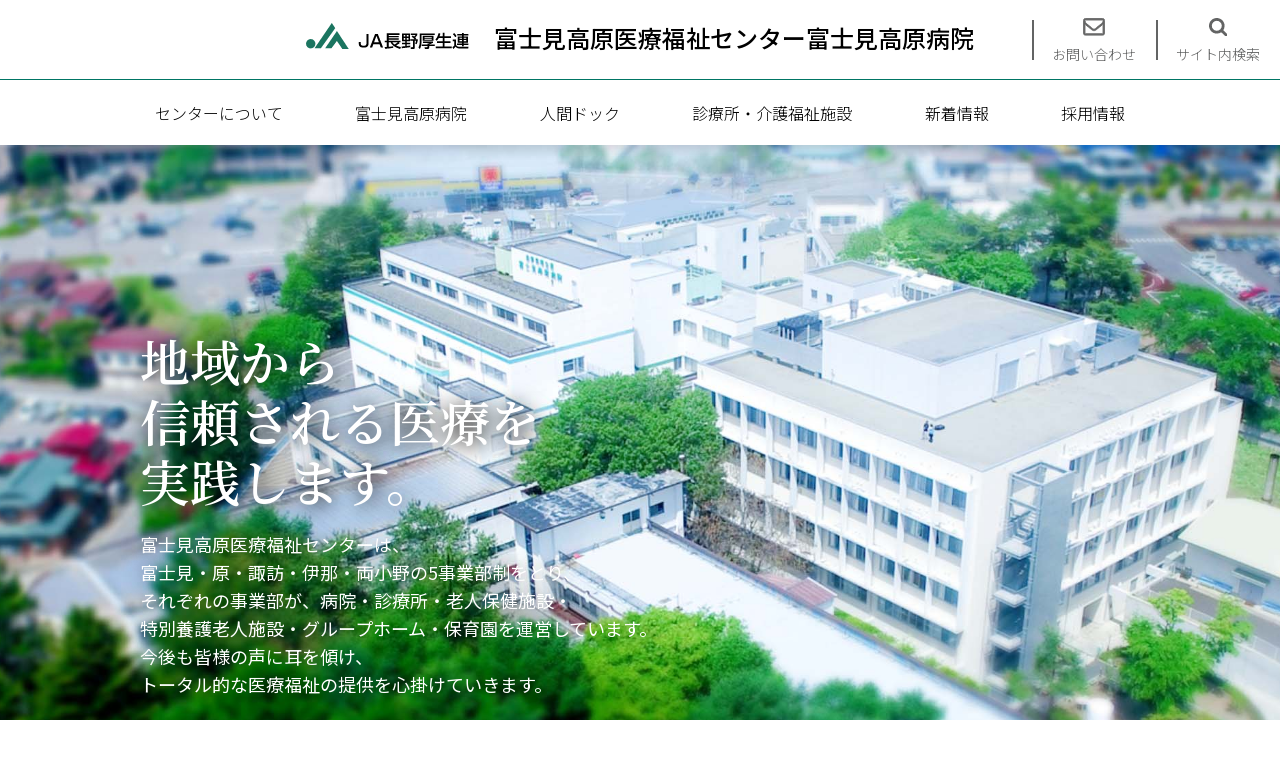

--- FILE ---
content_type: text/html; charset=UTF-8
request_url: https://fujimihp.com/
body_size: 12198
content:
<!DOCTYPE html>
<html lang="ja">
<head>
<meta charset="UTF-8"/>
<meta http-equiv="X-UA-Compatible" content="IE=edge"/>
<meta name="viewport" content="width=device-width,minimum-scale=1">
<meta name="format-detection" content="telephone=no">
<link rel="preconnect" href="https://fonts.googleapis.com">
<link rel="preconnect" href="https://fonts.gstatic.com" crossorigin>
<link href="https://fonts.googleapis.com/css2?family=Noto+Sans+JP:wght@300;400;500;700&family=Noto+Serif+JP:wght@300;600&family=Abel&display=swap" rel="stylesheet">
<link href="https://fonts.googleapis.com/css2?family=Exo+2:wght@500&display=swap" rel="stylesheet">
<link rel="stylesheet" href="https://cdnjs.cloudflare.com/ajax/libs/slick-carousel/1.8.1/slick.min.css"/>
<link rel="stylesheet" href="https://cdnjs.cloudflare.com/ajax/libs/slick-carousel/1.8.1/slick-theme.css"/>
<link rel="stylesheet" href="https://cdnjs.cloudflare.com/ajax/libs/lightcase/2.5.0/css/lightcase.min.css"/>
<link rel="stylesheet" href="https://cdnjs.cloudflare.com/ajax/libs/malihu-custom-scrollbar-plugin/3.1.5/jquery.mCustomScrollbar.min.css"/>
<link rel="stylesheet" type="text/css" href="https://fujimihp.com/wp-content/themes/fujimihp/css/style.css?ver=0.0.9"/>
<style>img:is([sizes="auto" i], [sizes^="auto," i]) {contain-intrinsic-size:3000px 1500px}</style>
<!-- All in One SEO 4.8.5 - aioseo.com -->
<title>富士見高原医療福祉センター</title>
<meta name="robots" content="max-image-preview:large"/>
<link rel="canonical" href="https://fujimihp.com/"/>
<meta name="generator" content="All in One SEO (AIOSEO) 4.8.5"/>
<meta property="og:locale" content="ja_JP"/>
<meta property="og:site_name" content="富士見高原医療福祉センター |"/>
<meta property="og:type" content="website"/>
<meta property="og:title" content="富士見高原医療福祉センター"/>
<meta property="og:url" content="https://fujimihp.com/"/>
<meta name="twitter:card" content="summary"/>
<meta name="twitter:title" content="富士見高原医療福祉センター"/>
<link rel='stylesheet' id='wp-block-library-css' href='https://fujimihp.com/wp-includes/css/dist/block-library/style.min.css?ver=6.8.2' type='text/css' media='all'/><style id='global-styles-inline-css' type='text/css'>:root{--wp--preset--aspect-ratio--square:1;--wp--preset--aspect-ratio--4-3: 4/3;--wp--preset--aspect-ratio--3-4: 3/4;--wp--preset--aspect-ratio--3-2: 3/2;--wp--preset--aspect-ratio--2-3: 2/3;--wp--preset--aspect-ratio--16-9: 16/9;--wp--preset--aspect-ratio--9-16: 9/16;--wp--preset--color--black:#000;--wp--preset--color--cyan-bluish-gray:#abb8c3;--wp--preset--color--white:#fff;--wp--preset--color--pale-pink:#f78da7;--wp--preset--color--vivid-red:#cf2e2e;--wp--preset--color--luminous-vivid-orange:#ff6900;--wp--preset--color--luminous-vivid-amber:#fcb900;--wp--preset--color--light-green-cyan:#7bdcb5;--wp--preset--color--vivid-green-cyan:#00d084;--wp--preset--color--pale-cyan-blue:#8ed1fc;--wp--preset--color--vivid-cyan-blue:#0693e3;--wp--preset--color--vivid-purple:#9b51e0;--wp--preset--gradient--vivid-cyan-blue-to-vivid-purple:linear-gradient(135deg,rgba(6,147,227,1) 0%,#9b51e0 100%);--wp--preset--gradient--light-green-cyan-to-vivid-green-cyan:linear-gradient(135deg,#7adcb4 0%,#00d082 100%);--wp--preset--gradient--luminous-vivid-amber-to-luminous-vivid-orange:linear-gradient(135deg,rgba(252,185,0,1) 0%,rgba(255,105,0,1) 100%);--wp--preset--gradient--luminous-vivid-orange-to-vivid-red:linear-gradient(135deg,rgba(255,105,0,1) 0%,#cf2e2e 100%);--wp--preset--gradient--very-light-gray-to-cyan-bluish-gray:linear-gradient(135deg,#eee 0%,#a9b8c3 100%);--wp--preset--gradient--cool-to-warm-spectrum:linear-gradient(135deg,#4aeadc 0%,#9778d1 20%,#cf2aba 40%,#ee2c82 60%,#fb6962 80%,#fef84c 100%);--wp--preset--gradient--blush-light-purple:linear-gradient(135deg,#ffceec 0%,#9896f0 100%);--wp--preset--gradient--blush-bordeaux:linear-gradient(135deg,#fecda5 0%,#fe2d2d 50%,#6b003e 100%);--wp--preset--gradient--luminous-dusk:linear-gradient(135deg,#ffcb70 0%,#c751c0 50%,#4158d0 100%);--wp--preset--gradient--pale-ocean:linear-gradient(135deg,#fff5cb 0%,#b6e3d4 50%,#33a7b5 100%);--wp--preset--gradient--electric-grass:linear-gradient(135deg,#caf880 0%,#71ce7e 100%);--wp--preset--gradient--midnight:linear-gradient(135deg,#020381 0%,#2874fc 100%);--wp--preset--font-size--small:13px;--wp--preset--font-size--medium:20px;--wp--preset--font-size--large:36px;--wp--preset--font-size--x-large:42px;--wp--preset--spacing--20:.44rem;--wp--preset--spacing--30:.67rem;--wp--preset--spacing--40:1rem;--wp--preset--spacing--50:1.5rem;--wp--preset--spacing--60:2.25rem;--wp--preset--spacing--70:3.38rem;--wp--preset--spacing--80:5.06rem;--wp--preset--shadow--natural:6px 6px 9px rgba(0,0,0,.2);--wp--preset--shadow--deep:12px 12px 50px rgba(0,0,0,.4);--wp--preset--shadow--sharp:6px 6px 0 rgba(0,0,0,.2);--wp--preset--shadow--outlined:6px 6px 0 -3px rgba(255,255,255,1) , 6px 6px rgba(0,0,0,1);--wp--preset--shadow--crisp:6px 6px 0 rgba(0,0,0,1)}:where(.is-layout-flex){gap:.5em}:where(.is-layout-grid){gap:.5em}.is-layout-flex > :is(*, div){margin:0}.is-layout-grid > :is(*, div){margin:0}:where(.wp-block-columns.is-layout-flex){gap:2em}:where(.wp-block-columns.is-layout-grid){gap:2em}:where(.wp-block-post-template.is-layout-flex){gap:1.25em}:where(.wp-block-post-template.is-layout-grid){gap:1.25em}:where(.wp-block-post-template.is-layout-flex){gap:1.25em}:where(.wp-block-post-template.is-layout-grid){gap:1.25em}:where(.wp-block-columns.is-layout-flex){gap:2em}:where(.wp-block-columns.is-layout-grid){gap:2em}:root :where(.wp-block-pullquote){font-size:1.5em;line-height:1.6}</style><link rel='stylesheet' id='contact-form-7-css' href='https://fujimihp.com/wp-content/plugins/contact-form-7/includes/css/styles.css?ver=6.1.1' type='text/css' media='all'/><link rel='stylesheet' id='ecwd-popup-style-css' href='https://fujimihp.com/wp-content/plugins/event-calendar-wd.new/css/ecwd_popup.css?ver=1.1.53_6197040beb823' type='text/css' media='all'/><link rel='stylesheet' id='ecwd_font-awesome-css' href='https://fujimihp.com/wp-content/plugins/event-calendar-wd.new/css/font-awesome/font-awesome.css?ver=1.1.53_6197040beb823' type='text/css' media='all'/><link rel='stylesheet' id='ecwd-public-css' href='https://fujimihp.com/wp-content/plugins/event-calendar-wd.new/css/style.css?ver=1.1.53_6197040beb823' type='text/css' media='all'/><style type="text/css" id="wp-custom-css">.grecaptcha-badge{visibility:hidden}</style><script type="application/ld+json" class="aioseo-schema">
			{"@context":"https:\/\/schema.org","@graph":[{"@type":"BreadcrumbList","@id":"https:\/\/fujimihp.com\/#breadcrumblist","itemListElement":[{"@type":"ListItem","@id":"https:\/\/fujimihp.com#listItem","position":1,"name":"\u30db\u30fc\u30e0"}]},{"@type":"CollectionPage","@id":"https:\/\/fujimihp.com\/#collectionpage","url":"https:\/\/fujimihp.com\/","name":"\u5bcc\u58eb\u898b\u9ad8\u539f\u533b\u7642\u798f\u7949\u30bb\u30f3\u30bf\u30fc","inLanguage":"ja","isPartOf":{"@id":"https:\/\/fujimihp.com\/#website"},"breadcrumb":{"@id":"https:\/\/fujimihp.com\/#breadcrumblist"},"about":{"@id":"https:\/\/fujimihp.com\/#organization"}},{"@type":"Organization","@id":"https:\/\/fujimihp.com\/#organization","name":"\u5bcc\u58eb\u898b\u9ad8\u539f\u533b\u7642\u798f\u7949\u30bb\u30f3\u30bf\u30fc","url":"https:\/\/fujimihp.com\/"},{"@type":"WebSite","@id":"https:\/\/fujimihp.com\/#website","url":"https:\/\/fujimihp.com\/","name":"\u5bcc\u58eb\u898b\u9ad8\u539f\u533b\u7642\u798f\u7949\u30bb\u30f3\u30bf\u30fc","inLanguage":"ja","publisher":{"@id":"https:\/\/fujimihp.com\/#organization"}}]}
		</script>
<!-- All in One SEO -->
<script data-pagespeed-orig-type="text/javascript" src="https://fujimihp.com/wp-includes/js/jquery/jquery.min.js?ver=3.7.1" id="jquery-core-js" type="text/psajs" data-pagespeed-orig-index="0"></script>
<script data-pagespeed-orig-type="text/javascript" src="https://fujimihp.com/wp-includes/js/jquery/jquery-migrate.min.js?ver=3.4.1" id="jquery-migrate-js" type="text/psajs" data-pagespeed-orig-index="1"></script>
<link rel="EditURI" type="application/rsd+xml" title="RSD" href="https://fujimihp.com/xmlrpc.php?rsd"/>
<link rel="icon" href="https://fujimihp.com/wp-content/uploads/2022/02/favicon_fujimi.png" sizes="32x32"/>
<link rel="icon" href="https://fujimihp.com/wp-content/uploads/2022/02/favicon_fujimi.png" sizes="192x192"/>
<link rel="apple-touch-icon" href="https://fujimihp.com/wp-content/uploads/2022/02/favicon_fujimi.png"/>
<meta name="msapplication-TileImage" content="https://fujimihp.com/wp-content/uploads/2022/02/favicon_fujimi.png"/>
<!-- Global site tag (gtag.js) - Google Analytics -->
<script async src="https://www.googletagmanager.com/gtag/js?id=UA-219231640-1" type="text/psajs" data-pagespeed-orig-index="2"></script>
<script type="text/psajs" data-pagespeed-orig-index="3">window.dataLayer=window.dataLayer||[];function gtag(){dataLayer.push(arguments);}gtag('js',new Date());gtag('config','UA-219231640-1');</script>
</head>
<body class="top "><noscript><meta HTTP-EQUIV="refresh" content="0;url='https://fujimihp.com/?PageSpeed=noscript'" /><style><!--table,div,span,font,p{display:none} --></style><div style="display:block">Please click <a href="https://fujimihp.com/?PageSpeed=noscript">here</a> if you are not redirected within a few seconds.</div></noscript>
<div class="loading"></div>
<header>
<div class="header01">
<a href="https://fujimihp.com" class="logo_wrap">
<div class="logo">
<img src="https://fujimihp.com/wp-content/themes/fujimihp/images/logo_ja.svg" alt="JA長野厚生連">
</div>
<div class="text">
富士見高原医療福祉センター<br class="xs">富士見高原病院
</div>
</a>
<div class="links">
<a href="https://fujimihp.com/contact/" class="btn contact">
<img src="https://fujimihp.com/wp-content/themes/fujimihp/images/icon_mail.svg" alt="">
<span>お問い合わせ</span>
</a>
<a href="javascript:void(0);" class="btn search">
<img src="https://fujimihp.com/wp-content/themes/fujimihp/images/icon_search.svg" alt="">
<span>サイト内検索</span>
</a>
</div> </div>
<div class="header02">
<div class="nav_wrap">
<nav class="container">
<ul class="main_nav">
<li>
<a href="https://fujimihp.com/about/" class="">センターについて</a>
<div class="sub_nav">
<ul>
<li>
<a href="https://fujimihp.com/about/about-top/">富士見高原医療福祉センターについて</a>
</li>
<li>
<a href="https://fujimihp.com/about/equipment-outline/">施設概要</a>
</li>
<li>
<a href="https://fujimihp.com/about/access/">アクセス</a>
</li>
<li>
<a href="https://fujimihp.com/about/information/">病院・介護福祉施設関連情報</a>
</li>
</ul>
</div>
</li>
<li>
<a href="https://fujimihp.com/hospital/" class="">富士見高原病院</a>
<div class="sub_nav">
<ul>
<li>
<a href="https://fujimihp.com/hospital/hospital-top/">富士見高原病院</a>
</li>
<li>
<a href="https://fujimihp.com/hospital/medical-department/">診療科・診療協力部</a>
</li>
<li>
<a href="https://fujimihp.com/hospital/outpatient/">外来受診について</a>
</li>
<li>
<a href="https://fujimihp.com/hospital/hospitalization/">入院のご案内</a>
</li>
<li>
<a href="https://fujimihp.com/hospital/cooperation/">地域医療連携</a>
</li>
<li>
<a href="https://fujimihp.com/hospital/consultation/">医療相談</a>
</li>
<li>
<a href="https://fujimihp.com/hospital/inspection/">検査のご案内（連携医療機関向け）</a>
</li>
<li>
<a href="https://fujimihp.com/hospital/dialysis/">人工透析のご案内</a>
</li>
<li>
<a href="https://fujimihp.com/hospital/nutrition-guidance/">外来栄養指導のご案内</a>
</li>
<li>
<a href="https://fujimihp.com/hospital/emc/">救急医療への取り組み</a>
</li>
<li>
<a href="https://fujimihp.com/hospital/reservation/">ご予約について</a>
</li>
<li>
<a href="https://fujimihp.com/hospital/museum/">旧富士見高原療養所資料館のご案内</a>
</li>
</ul>
</div>
</li>
<li>
<a href="https://fujimihp.com/dock/" class="">人間ドック</a>
<div class="sub_nav">
<ul>
<li>
<a href="https://fujimihp.com/dock/checkup/">人間ドック健診のご案内</a>
</li>
<li>
<a href="https://fujimihp.com/dock/stay/">一泊ドック予約状況</a>
</li>
<li>
<a href="https://fujimihp.com/dock/day/">日帰りドック予約状況</a>
</li>
</ul>
</div>
</li>
<li>
<a href="https://fujimihp.com/facility/" class="">診療所・介護福祉施設</a>
</li>
<li>
<a href="https://fujimihp.com/news/" class="">新着情報</a>
</li>
<li>
<a href="https://fujimihp.com/recruit/" class="">採用情報</a>
<div class="sub_nav">
<ul>
<li>
<a href="https://fujimihp.com/recruit/entry/">エントリーフォーム</a>
</li>
<li>
<a href="https://fujimihp.com/recruit/#requirements">募集要項</a>
</li>
<li>
<a href="https://fujimihp.com/recruit/internship/">インターンシップ（看護）</a>
</li>
<li>
<a href="https://fujimihp.com/recruit/internship02/">インターンシップ（介護）</a>
</li>
</ul>
</div>
</li>
</ul>
</nav>
<div class="sp_item">
<div class="menu_btn_wrap">
<a href="javascript:void(0);" class="menu_btn">
<div class="lines">
<span></span>
<span></span>
<span></span>
</div>
<span class="text">menu</span>
</a>
</div>
<div class="links">
<a href="https://fujimihp.com/contact/" class="btn contact">
<img src="https://fujimihp.com/wp-content/themes/fujimihp/images/icon_mail.svg" alt="">
<span>お問い合わせ</span>
</a>
<a href="javascript:void(0);" class="btn search">
<img src="https://fujimihp.com/wp-content/themes/fujimihp/images/icon_search.svg" alt="">
<span>サイト内検索</span>
</a>
</div> </div>
</div> </div>
<div class="site_search">
<form action="https://fujimihp.com/search-result/" method="get">
<input type="text" name="st" value="">
<button type="submit"><img src="https://fujimihp.com/wp-content/themes/fujimihp/images/icon_search_w.svg" alt=""></button>
</form>
</div>
</header>
<main> <h1>
JA長野厚生連 富士見高原医療福祉センター 富士見高原病院
</h1>
<div class="top_main_visual">
<ul class="slider">
<li class="slider_item">
<img src="https://fujimihp.com/wp-content/themes/fujimihp/images/top_slider_img01.jpg" alt="">
</li>
<li class="slider_item">
<img src="https://fujimihp.com/wp-content/themes/fujimihp/images/top_slider_img02.jpg" alt="">
</li>
<li class="slider_item">
<img src="https://fujimihp.com/wp-content/themes/fujimihp/images/top_slider_img03.jpg" alt="">
</li>
<li class="slider_item">
<img src="https://fujimihp.com/wp-content/themes/fujimihp/images/top_slider_img04.jpg" alt="">
</li>
<li class="slider_item">
<img src="https://fujimihp.com/wp-content/themes/fujimihp/images/top_slider_img05.jpg" alt="">
</li>
<li class="slider_item">
<img src="https://fujimihp.com/wp-content/themes/fujimihp/images/top_slider_img06.jpg" alt="">
</li>
</ul>
<div class="text">
<p class="text01">
地域から<br>
信頼される医療を<br>
実践します。
</p>
<p class="text02">
富士見高原医療福祉センターは、<br class="pc_md">富士見・原・諏訪・伊那・両小野の5事業部制をとり、<br class="pc_md">それぞれの事業部が、病院・診療所・老人保健施設・<br class="pc_md">特別養護老人施設・グループホーム・保育園を運営しています。<br>
今後も皆様の声に耳を傾け、<br class="pc_md">トータル的な医療福祉の提供を心掛けていきます。
</p>
</div>
</div>
<div class="top_important_notice">
<div class="container">
<ul>
<li>
<a href="https://fujimihp.com/news/679/" class="btn">
<span class="type"></span>
<span class="title">「新型コロナウイルス感染症対策」ご協力のお願い</span>
</a>
</li>
</ul>
</div>
</div> <section class="sec_top news">
<div class="container">
<h2>
新着情報
<span>news</span>
</h2>
<div class="news_list">
<ul>
<li>
<a href="https://fujimihp.com/news/7298/" class="btn">
<span class="cat" style="background:linear-gradient(to bottom, #FFE2D1 0, #FCEEE5 100%);">老人保健施設さくらの</span>
<div class="detail">
<div class="meta">
<time datetime="2026-01-30">2026.01.30</time>
</div>
<div class="h3_wrap">
<h3>
さくらの通信第4号発行しました </h3>
</div>
</div>
</a>
</li>
<li>
<a href="https://fujimihp.com/news/7274/" class="btn">
<span class="cat" style="background:linear-gradient(to bottom, #C4EDE7 0, #DFEDEC 100%);">富士見高原病院</span>
<div class="detail">
<div class="meta">
<time datetime="2026-01-27">2026.01.27</time>
</div>
<div class="h3_wrap">
<h3>
富士見高原病院「看護部インターンシップ」開催のご案内　2026年2～3月 </h3>
</div>
</div>
</a>
</li>
<li>
<a href="https://fujimihp.com/news/7236/" class="btn">
<span class="cat" style="background:linear-gradient(to bottom, #C4EDE7 0, #DFEDEC 100%);">富士見高原病院</span>
<div class="detail">
<div class="meta">
<time datetime="2026-01-10">2026.01.10</time>
</div>
<div class="h3_wrap">
<h3>
患者さん・利用者さん　満足度調査へのご協力のお願い　2026年1月1日（木）～3月31日（火） </h3>
</div>
</div>
</a>
</li>
<li>
<a href="https://fujimihp.com/news/7250/" class="btn">
<span class="cat" style="background:linear-gradient(to bottom, #C4EDE7 0, #DFEDEC 100%);">富士見高原病院</span>
<div class="detail">
<div class="meta">
<time datetime="2026-01-09">2026.01.09</time>
</div>
<div class="h3_wrap">
<h3>
富士見高原病院　外来医師担当表　令和8（2026）年1月26日　現在 </h3>
</div>
</div>
</a>
</li>
<li>
<a href="https://fujimihp.com/news/7225/" class="btn">
<span class="cat" style="background:linear-gradient(to bottom, #E4EDE2 0, #E4EDE2 100%);">情報連携室</span>
<div class="detail">
<div class="meta">
<time datetime="2025-12-26">2025.12.26</time>
</div>
<div class="h3_wrap">
<h3>
みんなの健康教室「いまとこれからをもっと楽しく回想法のススメ」2026.1.29（木）15：00 </h3>
</div>
</div>
</a>
</li>
<li>
<a href="https://fujimihp.com/news/7220/" class="btn">
<span class="cat" style="background:linear-gradient(to bottom, #E4EDE2 0, #E4EDE2 100%);">情報連携室</span>
<div class="detail">
<div class="meta">
<time datetime="2025-12-26">2025.12.26</time>
</div>
<div class="h3_wrap">
<h3>
広報誌「高原だより令和8（2026）年1～2月号」発行のご案内 </h3>
</div>
</div>
</a>
</li>
</ul>
</div> <div class="to_list">
<a href="https://fujimihp.com/news/" class="btn_base">一覧を見る</a>
</div>
</div>
</section>
<section class="sec_top information">
<div class="container">
<h2>
富士見高原病院のご案内
<span>information</span>
</h2>
<div class="info_image">
<img src="https://fujimihp.com/wp-content/themes/fujimihp/images/top_information_img.jpg" alt="">
</div>
<p class="p01">
私たちは「遠くの親戚よりも近くの高原病院」をモットーに、地域から信頼される医療を実践します。
</p>
</div>
<div class="content02 close" data-exid="top_medical_dep_list">
<a href="javascript:void(0);" class="btn title">
<h3>
診療科・診療協力部
</h3>
<span></span>
</a>
<div class="detail_wrap">
<div class="detail">
<div class="container">
<div class="medical_dep_list">
<ul>
<li>
<a href="https://fujimihp.com/hospital/medical-department/internal-medicine/">
内　科 </a>
</li>
<li>
<a href="https://fujimihp.com/hospital/medical-department/surgery/">
外　科 </a>
</li>
<li>
<a href="https://fujimihp.com/hospital/medical-department/proctology/">
肛門科 </a>
</li>
<li>
<a href="https://fujimihp.com/hospital/medical-department/orthopedic-surgery/">
整形外科 </a>
</li>
<li>
<a href="https://fujimihp.com/hospital/medical-department/plastic-surgery/">
形成外科 </a>
</li>
<li>
<a href="https://fujimihp.com/hospital/medical-department/urology/">
泌尿器科 </a>
</li>
<li>
<a href="https://fujimihp.com/hospital/medical-department/ophthalmology/">
眼　科 </a>
</li>
<li>
<a href="https://fujimihp.com/hospital/medical-department/pediatrics/">
小児科 </a>
</li>
<li>
<a href="https://fujimihp.com/hospital/medical-department/radiology/">
放射線科 </a>
</li>
<li>
<a href="https://fujimihp.com/hospital/medical-department/obstetrics-gynecology/">
産婦人科 </a>
</li>
<li>
<a href="https://fujimihp.com/hospital/medical-department/psychosomatic-medicine/">
心療科 </a>
</li>
<li>
<a href="https://fujimihp.com/hospital/medical-department/dermatology/">
皮膚科 </a>
</li>
<li>
<a href="https://fujimihp.com/hospital/medical-department/otorhinolaryngology/">
耳鼻咽喉科 </a>
</li>
<li>
<a href="https://fujimihp.com/hospital/medical-department/dental-oral-surgery/">
歯科口腔外科 </a>
</li>
<li>
<a href="https://fujimihp.com/hospital/medical-department/home-visit/">
訪問診療のご案内 </a>
</li>
<li>
<a href="https://fujimihp.com/hospital/medical-department/pharmacy/">
薬剤部 </a>
</li>
<li>
<a href="https://fujimihp.com/hospital/medical-department/medical-radiology/">
診療放射線科 </a>
</li>
<li>
<a href="https://fujimihp.com/hospital/medical-department/clinical-laboratory/">
臨床検査科 </a>
</li>
<li>
<a href="https://fujimihp.com/hospital/medical-department/clinical-engineering/">
臨床工学科 </a>
</li>
<li>
<a href="https://fujimihp.com/hospital/medical-department/orthoptist/">
視能訓練科 </a>
</li>
<li>
<a href="https://fujimihp.com/hospital/medical-department/rehabilitation/">
リハビリテーション科 </a>
</li>
<li>
<a href="https://fujimihp.com/hospital/medical-department/nutrition/">
栄養科 </a>
</li>
<li>
<a href="https://fujimihp.com/hospital/medical-department/nurse/">
看護部 </a>
</li>
<li>
<a href="https://fujimihp.com/hospital/medical-department/safety-infection/">
医療安全管理室・<br>感染対策室 </a>
</li>
</ul>
</div> </div>
</div>
</div>
</div>
<div class="content02 close" data-exid="top_hospital_user">
<a href="javascript:void(0);" class="btn title">
<h3>
病院をご利用される方へ
</h3>
<span></span>
</a>
<div class="detail_wrap">
<div class="detail">
<div class="container">
<div class="medical_dep_list">
<ul>
<li>
<a href="https://fujimihp.com/hospital/medical-department/">
診療科・診療協力部
</a>
</li>
<li>
<a href="https://fujimihp.com/hospital/outpatient/">
外来受診について
</a>
</li>
<li>
<a href="https://fujimihp.com/wp-content/uploads/2026/01/2026.1.26-外来医師担当表.pdf" target="_blank">
外来医師担当表
</a>
</li>
<li>
<a href="https://fujimihp.com/hospital/outpatient/closed/">
休診情報
</a>
</li>
<li>
<a href="https://fujimihp.com/hospital/hospitalization/">
入院のご案内
</a>
</li>
<li>
<a href="https://fujimihp.com/hospital/cooperation/">
地域医療連携
</a>
</li>
<li>
<a href="https://fujimihp.com/hospital/consultation/">
医療相談
</a>
</li>
<li>
<a href="https://fujimihp.com/hospital/inspection/">
検査のご案内
</a>
</li>
<li>
<a href="https://fujimihp.com/hospital/dialysis/">
人工透析のご案内
</a>
</li>
<li>
<a href="https://fujimihp.com/hospital/nutrition-guidance/">
外来栄養指導のご案内
</a>
</li>
<li>
<a href="https://fujimihp.com/hospital/emc/">
救急医療への取り組み
</a>
</li>
<li>
<a href="https://fujimihp.com/hospital/reservation/">
ご予約について
</a>
</li>
</ul>
</div>
</div>
</div>
</div>
</div>
<div class="content01">
<div class="container">
<h3 class="h2_style">
当院の強み
<span>our strength</span>
</h3>
<ul>
<li>
<a href="https://fujimihp.com/hospital/medical-department/internal-medicine/">
<div class="image">
<img src="https://fujimihp.com/wp-content/themes/fujimihp/images/top_info_content01_img01.svg" alt="">
</div>
<h4>
神経内科
</h4>
<p>
めまいや物忘れ、気になっていませんか？当院は、神経内科の医師が充実しており、神経難病特例病床も有しています。 レスパイト入院もお受けしておりますので、ご相談下さい。​
</p>
</a>
</li>
<li>
<a href="https://fujimihp.com/hospital/medical-department/internal-medicine/">
<div class="image">
<img src="https://fujimihp.com/wp-content/themes/fujimihp/images/top_info_content01_img02.svg" alt="">
</div>
<h4>
消化器内科
</h4>
<p>
近年、我が国で急増している大腸がん。早期に発見すれば治癒率が高いと言われており、定期的に大腸がん検診を受診することが望まれます。<br>
当院ではＣＴコロノグラフィー（ＣＴ-Colonography）も実施しております。
</p>
</a>
</li>
<li>
<a href="https://fujimihp.com/hospital/medical-department/surgery/">
<div class="image">
<img src="https://fujimihp.com/wp-content/themes/fujimihp/images/top_info_content01_img03.svg" alt="">
</div>
<h4>
外科・こう門科
</h4>
<p>
痔のお悩みありませんか。<br>
当院は、痔の治療に関しまして特に多くの症例を有しております。<br>
「ジオン注」による治療も行っております。
</p>
</a>
</li>
</ul>
</div>
</div>
</section>
<section class="sec_top dock">
<div class="container">
<h2>
人間ドック
<span>human dock</span>
</h2>
<div class="text_image">
<div class="text">
<p>
地域の皆さまが日々の生活を健康に過ごすことができるよう、質の高い健康管理サービスを提供し、信頼される予防医療の推進に努めます。
</p>
</div>
<div class="image">
<img src="https://fujimihp.com/wp-content/themes/fujimihp/images/top_dock_img.jpg" alt="">
</div>
</div>
<ul>
<li>
<a href="https://fujimihp.com/dock/checkup/">
<img src="https://fujimihp.com/wp-content/themes/fujimihp/images/top_dock_list_img01.svg" alt="">
<h3>
人間ドック<br>
健診のご案内
</h3>
</a>
</li>
<li>
<a href="https://fujimihp.com/dock/stay/">
<img src="https://fujimihp.com/wp-content/themes/fujimihp/images/top_dock_list_img02.svg" alt="">
<h3>
一泊ドック<br>
予約状況
</h3>
</a>
</li>
<li>
<a href="https://fujimihp.com/dock/day/">
<img class="img03" src="https://fujimihp.com/wp-content/themes/fujimihp/images/top_dock_list_img03.svg" alt="">
<h3>
日帰りドック<br>
予約状況
</h3>
</a>
</li>
</ul>
</div>
</section>
<section class="sec_top facility">
<div class="container">
<div class="image_text">
<div class="image">
<img src="https://fujimihp.com/wp-content/themes/fujimihp/images/top_facility_img01.jpg" alt="">
<img src="https://fujimihp.com/wp-content/themes/fujimihp/images/top_facility_img02.jpg" alt="">
</div>
<div class="text">
<h2>
診療所・介護福祉施設案内
<span>clinic / care welfare facility</span>
</h2>
<p>
富士見高原医療福祉センターは、富士見・原・諏訪・伊那・両小野の5つの事業部からなり、それぞれの事業部が、病院・診療所・老人保健施設・特別養護老人施設・グループホーム・保育園を運営しています。
</p>
<div class="to_list">
<a href="https://fujimihp.com/facility/" class="btn_base">一覧を見る</a>
</div>
</div>
</div>
<div class="department">
<ul>
<li class="close" style="background: linear-gradient(to bottom, #C4EDE7 0, #DFEDEC 100%);">
<a href="javascript:void(0)" class="btn title">
<h3>
富士見事業部 </h3>
</a>
<div class="detail">
<ul>
<li>
<a href="https://fujimihp.com/facility/%e5%af%8c%e5%a3%ab%e8%a6%8b%e9%ab%98%e5%8e%9f%e5%8c%bb%e7%99%82%e7%a6%8f%e7%a5%89%e3%82%bb%e3%83%b3%e3%82%bf%e3%83%bc-%e5%af%8c%e5%a3%ab%e8%a6%8b%e9%ab%98%e5%8e%9f%e7%97%85%e9%99%a2/" class="btn">富士見高原医療福祉センター<br>富士見高原病院</a>
</li>
<li>
<a href="https://fujimihp.com/facility/%e8%80%81%e4%ba%ba%e4%bf%9d%e5%81%a5%e6%96%bd%e8%a8%ad%e3%81%82%e3%82%89%e3%82%89%e3%81%8e/" class="btn">老人保健施設あららぎ</a>
</li>
<li>
<a href="https://fujimihp.com/facility/%e3%82%b0%e3%83%ab%e3%83%bc%e3%83%97%e3%83%9b%e3%83%bc%e3%83%a0%e3%82%84%e3%81%be%e3%82%86%e3%82%8a/" class="btn">グループホームやまゆり</a>
</li>
<li>
<a href="https://fujimihp.com/facility/%e7%89%b9%e5%88%a5%e9%a4%8a%e8%ad%b7%e8%80%81%e4%ba%ba%e3%83%9b%e3%83%bc%e3%83%a0%e6%81%8b%e6%9c%88%e8%8d%98/" class="btn">特別養護老人ホーム恋月荘</a>
</li>
<li>
<a href="https://fujimihp.com/facility/%e3%81%99%e3%81%9a%e3%82%89%e3%82%93%e4%bf%9d%e8%82%b2%e5%9c%92/" class="btn">すずらん保育園</a>
</li>
<li>
<a href="https://fujimihp.com/facility/%e8%a8%aa%e5%95%8f%e7%9c%8b%e8%ad%b7%e3%82%b9%e3%83%86%e3%83%bc%e3%82%b7%e3%83%a7%e3%83%b3%e3%81%b5%e3%81%98%e3%81%bf/" class="btn">訪問看護ステーションふじみ</a>
</li>
<li>
<a href="https://fujimihp.com/facility/%e5%af%8c%e5%a3%ab%e8%a6%8b%e7%94%ba%e5%9c%b0%e5%9f%9f%e5%8c%85%e6%8b%ac%e6%94%af%e6%8f%b4%e3%82%bb%e3%83%b3%e3%82%bf%e3%83%bc/" class="btn">富士見町地域包括支援センター</a>
</li>
</ul>
</div>
</li>
<li class="close" style="background: linear-gradient(to bottom, #FFE2D1 0, #FCEEE5 100%);">
<a href="javascript:void(0)" class="btn title">
<h3>
原事業部 </h3>
</a>
<div class="detail">
<ul>
<li>
<a href="https://fujimihp.com/facility/%e4%b8%ad%e6%96%b0%e7%94%b0%e8%a8%ba%e7%99%82%e6%89%80/" class="btn">中新田診療所</a>
</li>
<li>
<a href="https://fujimihp.com/facility/%e8%80%81%e4%ba%ba%e4%bf%9d%e5%81%a5%e6%96%bd%e8%a8%ad%e3%81%95%e3%81%8f%e3%82%89%e3%81%ae/" class="btn">老人保健施設さくらの</a>
</li>
<li>
<a href="https://fujimihp.com/facility/%e5%9c%b0%e5%9f%9f%e5%af%86%e7%9d%80%e5%9e%8b-%e7%89%b9%e5%88%a5%e9%a4%8a%e8%ad%b7%e8%80%81%e4%ba%ba%e3%83%9b%e3%83%bc%e3%83%a0%e3%81%95%e3%81%8f%e3%82%89%e3%81%ae/" class="btn">地域密着型<br>特別養護老人ホームさくらの</a>
</li>
<li>
<a href="https://fujimihp.com/facility/%e5%b0%8f%e8%a6%8f%e6%a8%a1%e5%a4%9a%e6%a9%9f%e8%83%bd%e5%9e%8b%e5%b1%85%e5%ae%85%e4%bb%8b%e8%ad%b7%e3%81%b2%e3%82%81%e3%81%b0%e3%82%89/" class="btn">小規模多機能型<br>居宅介護・グループホームひめばら</a>
</li>
<li>
<a href="https://fujimihp.com/facility/%e5%8e%9f%e6%9d%91%e5%9c%b0%e5%9f%9f%e5%8c%85%e6%8b%ac%e6%94%af%e6%8f%b4%e3%82%bb%e3%83%b3%e3%82%bf%e3%83%bc/" class="btn">原村地域包括支援センター</a>
</li>
</ul>
</div>
</li>
<li class="close" style="background: linear-gradient(to bottom, #E2E2FC 0, #F2F2FD 100%);">
<a href="javascript:void(0)" class="btn title">
<h3>
諏訪事業部 </h3>
</a>
<div class="detail">
<ul>
<li>
<a href="https://fujimihp.com/facility/%e3%81%bf%e3%81%a5%e3%81%86%e3%81%bf%e8%a8%ba%e7%99%82%e6%89%80/" class="btn">みづうみ診療所</a>
</li>
<li>
<a href="https://fujimihp.com/facility/%e8%80%81%e4%ba%ba%e4%bf%9d%e5%81%a5%e6%96%bd%e8%a8%ad%e3%81%bf%e3%81%a5%e3%81%86%e3%81%bf/" class="btn">老人保健施設みづうみ</a>
</li>
<li>
<a href="https://fujimihp.com/facility/%e8%a8%aa%e5%95%8f%e7%9c%8b%e8%ad%b7%e3%82%b9%e3%83%86%e3%83%bc%e3%82%b7%e3%83%a7%e3%83%b3%e3%83%bb%e3%82%b5%e3%83%86%e3%83%a9%e3%82%a4%e3%83%88%e3%81%bf%e3%81%a5%e3%81%86%e3%81%bf/" class="btn">訪問看護ステーションふじみ・<br>サテライトみづうみ</a>
</li>
<li>
<a href="https://fujimihp.com/facility/%e3%82%b1%e3%82%a2%e3%83%8d%e3%83%83%e3%83%88%e3%82%bb%e3%83%b3%e3%82%bf%e3%83%bc%e3%81%99%e3%82%8f%e3%81%93/" class="btn">ケアネットセンターすわこ</a>
</li>
<li>
<a href="https://fujimihp.com/facility/%e3%82%b1%e3%82%a2%e3%83%8d%e3%83%83%e3%83%88%e3%82%bb%e3%83%b3%e3%82%bf%e3%83%bc%e8%8c%85%e9%87%8e/" class="btn">ケアネットセンター茅野</a>
</li>
<li>
<a href="https://fujimihp.com/facility/%e3%83%87%e3%82%a4%e3%82%b5%e3%83%bc%e3%83%93%e3%82%b9%e3%81%91%e3%81%84%e3%81%99%e3%81%84/" class="btn">デイサービスけいすい</a>
</li>
<li>
<a href="https://fujimihp.com/facility/%e3%82%b1%e3%82%a2%e3%83%8d%e3%83%83%e3%83%88%e8%8c%85%e9%87%8e%e8%a8%aa%e5%95%8f%e4%bb%8b%e8%ad%b7%e3%82%b5%e3%83%86%e3%83%a9%e3%82%a4%e3%83%88%e5%87%ba%e5%bc%b5%e6%89%80/" class="btn">ケアネットセンター茅野<br>訪問介護サテライト出張所</a>
</li>
</ul>
</div>
</li>
<li class="close" style="background: linear-gradient(to bottom, #D4F4CD 0, #EDF7EA 100%);">
<a href="javascript:void(0)" class="btn title">
<h3>
伊那事業部 </h3>
</a>
<div class="detail">
<ul>
<li>
<a href="https://fujimihp.com/facility/%e3%81%bf%e3%81%99%e3%81%9a%e8%a8%ba%e7%99%82%e6%89%80/" class="btn">みすず診療所</a>
</li>
<li>
<a href="https://fujimihp.com/facility/%e8%80%81%e4%ba%ba%e4%bf%9d%e5%81%a5%e6%96%bd%e8%a8%ad%e3%81%99%e3%81%9a%e3%81%9f%e3%81%91/" class="btn">老人保健施設すずたけ</a>
</li>
<li>
<a href="https://fujimihp.com/facility/%e8%a5%bf%e7%ae%95%e8%bc%aa%e8%a8%ba%e7%99%82%e6%89%80/" class="btn">西箕輪診療所</a>
</li>
<li>
<a href="https://fujimihp.com/facility/%e8%a8%aa%e5%95%8f%e7%9c%8b%e8%ad%b7%e3%82%b9%e3%83%86%e3%83%bc%e3%82%b7%e3%83%a7%e3%83%b3%e3%81%99%e3%81%9a%e3%81%9f%e3%81%91/" class="btn">訪問看護ステーションすずたけ</a>
</li>
<li>
<a href="https://fujimihp.com/facility/%e4%bb%8b%e8%ad%b7%e3%82%b5%e3%83%bc%e3%83%93%e3%82%b9%e3%82%b9%e3%83%86%e3%83%bc%e3%82%b7%e3%83%a7%e3%83%b3/" class="btn">介護サービスステーション伊那</a>
</li>
<li>
<a href="https://fujimihp.com/facility/%e3%83%87%e3%82%a4%e3%82%b5%e3%83%bc%e3%83%93%e3%82%b9-%e3%81%aa%e3%81%94%e3%81%bf%e3%81%ae%e5%ae%b6/" class="btn">デイサービス<br>なごみの家</a>
</li>
</ul>
</div>
</li>
<li class="close" style="background: linear-gradient(to bottom, #FCD0D0 0, #FFE9E6 100%);">
<a href="javascript:void(0)" class="btn title">
<h3>
両小野事業部 </h3>
</a>
<div class="detail">
<ul>
<li>
<a href="https://fujimihp.com/facility/%e4%b8%a1%e5%b0%8f%e9%87%8e%e8%a8%ba%e7%99%82%e6%89%80/" class="btn">両小野診療所</a>
</li>
<li>
<a href="https://fujimihp.com/facility/%e8%80%81%e4%ba%ba%e4%bf%9d%e5%81%a5%e6%96%bd%e8%a8%ad%e3%81%8d%e3%82%8a%e3%81%a8%e3%81%86/" class="btn">老人保健施設きりとう</a>
</li>
<li>
<a href="https://fujimihp.com/facility/%e5%9c%b0%e5%9f%9f%e5%af%86%e7%9d%80%e5%9e%8b-%e7%89%b9%e5%88%a5%e9%a4%8a%e8%ad%b7%e8%80%81%e4%ba%ba%e3%83%9b%e3%83%bc%e3%83%a0%e3%81%8d%e3%82%8a%e3%81%a8%e3%81%86/" class="btn">地域密着型<br>特別養護老人ホームきりとう</a>
</li>
<li>
<a href="https://fujimihp.com/facility/%e4%bb%8b%e8%ad%b7%e3%82%b5%e3%83%bc%e3%83%93%e3%82%b9%e3%82%b9%e3%83%86%e3%83%bc%e3%82%b7%e3%83%a7%e3%83%b3%e4%bc%8a%e5%8c%97/" class="btn">介護サービスステーション伊北</a>
</li>
</ul>
</div>
</li>
</ul>
</div> </div>
</section>
<section class="sec_top other_links">
<div class="container">
<div class="links">
<a href="https://fujimihp.com/about/about-top/" class="btn_base02">
<div class="image_text">
<div class="image img01"></div>
<div class="text">
<h2>
当センターのこと
<span>about</span>
</h2>
</div>
</div>
</a>
<a href="https://fujimihp.com/recruit/" class="btn_base02">
<div class="image_text">
<div class="image img02"></div>
<div class="text">
<h2>
採用情報
<span>recruit</span>
</h2>
</div>
</div>
</a>
</div>
</div>
</section>
<section class="sec_top banner">
<div class="container">
<div class="slider_wrap">
<ul class="slider">
<li class="slider_item">
<a href="/hospital/cooperation/" class="btn">
<span class="title">みんなの健康講座</span>
<div class="image" style="background-image:url(https://fujimihp.com/wp-content/uploads/2021/12/top_banner01.jpg)">
<span class="text"></span>
</div>
</a>
</li>
<li class="slider_item">
<a href="/hospital/cooperation/" class="btn">
<span class="title">出張健康教室</span>
<div class="image" style="background-image:url(https://fujimihp.com/wp-content/uploads/2021/12/top_banner02-300x193.jpg)">
<span class="text"></span>
</div>
</a>
</li>
<li class="slider_item">
<a href="/hospital/cooperation/" class="btn">
<span class="title">広報誌</span>
<div class="image" style="background-image:url(https://fujimihp.com/wp-content/uploads/2021/12/top_banner03.jpg)">
<span class="text"></span>
</div>
</a>
</li>
<li class="slider_item">
<a href="/news/" class="btn">
<span class="title">新着情報</span>
<div class="image" style="background-image:url(https://fujimihp.com/wp-content/themes/fujimihp/images/top_banner_def_bg.jpg)">
<span class="text">NEWS</span>
</div>
</a>
</li>
</ul>
</div>
</div>
</section>
</main>
<div class="footer_banner">
<div class="container">
<div class="slider_wrap">
<ul class="slider">
</ul>
</div>
</div>
</div>
<footer>
<a href="javascript:void(0);" class="btn to_top">
<span>↑<br>TOP</span>
</a>
<div class="footer_link">
<a href="https://fujimihp.com/privacy-policy/" class="btn">個人情報保護方針</a>
<a href="https://fujimihp.com/antisocial/" class="btn">反社会的勢力に対する基本方針</a>
</div>
<div class="container">
<div class="footer_nav">
<ul class="main_nav">
<li>
<a href="https://fujimihp.com/about/" class="main_link">センターについて</a>
<div class="sub_nav">
<ul>
<li>
<a href="https://fujimihp.com/about/about-top/">富士見高原医療福祉センターについて</a>
</li>
<li>
<a href="https://fujimihp.com/about/equipment-outline/">施設概要</a>
</li>
<li>
<a href="https://fujimihp.com/about/access/">アクセス</a>
</li>
<li>
<a href="https://fujimihp.com/about/information/">病院・介護福祉施設関連情報</a>
</li>
</ul>
<ul>
</ul>
</div>
</li>
<li>
<a href="https://fujimihp.com/hospital/" class="main_link">富士見高原病院</a>
<div class="sub_nav">
<ul>
<li>
<a href="https://fujimihp.com/hospital/hospital-top/">富士見高原病院</a>
</li>
<li>
<a href="https://fujimihp.com/hospital/medical-department/">診療科・診療協力部</a>
</li>
<li>
<a href="https://fujimihp.com/hospital/outpatient/">外来受診について</a>
</li>
<li>
<a href="https://fujimihp.com/hospital/hospitalization/">入院のご案内</a>
</li>
<li>
<a href="https://fujimihp.com/hospital/cooperation/">地域医療連携</a>
</li>
<li>
<a href="https://fujimihp.com/hospital/consultation/">医療相談</a>
</li>
</ul>
<ul>
<li>
<a href="https://fujimihp.com/hospital/inspection/">検査のご案内（連携医療機関向け）</a>
</li>
<li>
<a href="https://fujimihp.com/hospital/dialysis/">人工透析のご案内</a>
</li>
<li>
<a href="https://fujimihp.com/hospital/nutrition-guidance/">外来栄養指導のご案内</a>
</li>
<li>
<a href="https://fujimihp.com/hospital/emc/">救急医療への取り組み</a>
</li>
<li>
<a href="https://fujimihp.com/hospital/reservation/">ご予約について</a>
</li>
<li>
<a href="https://fujimihp.com/hospital/museum/">旧富士見高原療養所資料館のご案内</a>
</li>
</ul>
</div>
</li>
<li>
<a href="https://fujimihp.com/dock/" class="main_link">人間ドック</a>
<div class="sub_nav">
<ul>
<li>
<a href="https://fujimihp.com/dock/checkup/">人間ドック健診のご案内</a>
</li>
<li>
<a href="https://fujimihp.com/dock/stay/">一泊ドック予約状況</a>
</li>
<li>
<a href="https://fujimihp.com/dock/day/">日帰りドック予約状況</a>
</li>
</ul>
<ul>
</ul>
</div>
</li>
<li>
<a href="https://fujimihp.com/facility/" class="main_link">診療所・介護福祉施設</a>
<div class="sub_nav">
<ul>
<li>
<a href="https://fujimihp.com/facility/">施設一覧</a>
</li>
</ul>
</div>
<a href="https://fujimihp.com/news/" class="main_link">新着情報</a>
<a href="https://fujimihp.com/recruit/" class="main_link">採用情報</a>
</li>
</ul>
<div class="to_contact">
<a href="https://fujimihp.com/contact/" class="btn_base sm">お問い合わせ</a>
</div>
</div>
<div class="footer_info">
<div class="info">
<div class="logo">
<img src="https://fujimihp.com/wp-content/themes/fujimihp/images/logo_ja.svg" alt="JA長野厚生連">
富士見高原医療福祉センター 富士見高原病院
</div>
<div class="address">
〒399-0214 長野県諏訪郡富士見町落合11100番地
</div>
<div class="contact">
TEL 0266-62-3030　　FAX 0266-62-5188　　E-Mail soumu.ka@fujimihp.com
</div>
</div>
<div class="copyright">
&copy; FujimikougenHP. All Right Reserved.
</div>
</div>
</div>
</footer>
<script src="https://ajax.googleapis.com/ajax/libs/jquery/3.4.0/jquery.min.js" type="text/psajs" data-pagespeed-orig-index="4"></script>
<script src="https://cdnjs.cloudflare.com/ajax/libs/jquery-easing/1.4.1/jquery.easing.min.js" type="text/psajs" data-pagespeed-orig-index="5"></script>
<script src="https://cdnjs.cloudflare.com/ajax/libs/slick-carousel/1.8.1/slick.min.js" type="text/psajs" data-pagespeed-orig-index="6"></script>
<script src="https://cdnjs.cloudflare.com/ajax/libs/trunk8/1.3.3/trunk8.min.js" type="text/psajs" data-pagespeed-orig-index="7"></script>
<script src="https://cdnjs.cloudflare.com/ajax/libs/lightcase/2.5.0/js/lightcase.min.js" type="text/psajs" data-pagespeed-orig-index="8"></script>
<script src="https://cdnjs.cloudflare.com/ajax/libs/malihu-custom-scrollbar-plugin/3.1.5/jquery.mCustomScrollbar.min.js" type="text/psajs" data-pagespeed-orig-index="9"></script>
<script src="https://ajaxzip3.github.io/ajaxzip3.js" charset="UTF-8" type="text/psajs" data-pagespeed-orig-index="10"></script>
<script type="text/psajs" data-pagespeed-orig-index="11">var _home_url='https://fujimihp.com';</script>
<script src="https://fujimihp.com/wp-content/themes/fujimihp/js/contact_form_7.js" type="text/psajs" data-pagespeed-orig-index="12"></script>
<script src="https://fujimihp.com/wp-content/themes/fujimihp/js/setting.js?ver=0.0.1" type="text/psajs" data-pagespeed-orig-index="13"></script>
<script type="speculationrules">
{"prefetch":[{"source":"document","where":{"and":[{"href_matches":"\/*"},{"not":{"href_matches":["\/wp-*.php","\/wp-admin\/*","\/wp-content\/uploads\/*","\/wp-content\/*","\/wp-content\/plugins\/*","\/wp-content\/themes\/fujimihp\/*","\/*\\?(.+)"]}},{"not":{"selector_matches":"a[rel~=\"nofollow\"]"}},{"not":{"selector_matches":".no-prefetch, .no-prefetch a"}}]},"eagerness":"conservative"}]}
</script>
<script data-pagespeed-orig-type="text/javascript" src="https://fujimihp.com/wp-content/plugins/event-calendar-wd.new/js/ecwd_popup.js?ver=1.1.53_6197040beb823" id="ecwd-popup-js" type="text/psajs" data-pagespeed-orig-index="14"></script>
<script data-pagespeed-orig-type="text/javascript" src="https://fujimihp.com/wp-includes/js/jquery/ui/core.min.js?ver=1.13.3" id="jquery-ui-core-js" type="text/psajs" data-pagespeed-orig-index="15"></script>
<script data-pagespeed-orig-type="text/javascript" src="https://fujimihp.com/wp-includes/js/jquery/ui/mouse.min.js,qver=1.13.3.pagespeed.jm.U9hhCfLib8.js" id="jquery-ui-mouse-js" type="text/psajs" data-pagespeed-orig-index="16"></script>
<script data-pagespeed-orig-type="text/javascript" src="https://fujimihp.com/wp-includes/js/jquery/ui/draggable.min.js?ver=1.13.3" id="jquery-ui-draggable-js" type="text/psajs" data-pagespeed-orig-index="17"></script>
<script data-pagespeed-orig-type="text/javascript" src="https://fujimihp.com/wp-includes/js/imagesloaded.min.js?ver=5.0.0" id="imagesloaded-js" type="text/psajs" data-pagespeed-orig-index="18"></script>
<script data-pagespeed-orig-type="text/javascript" src="https://fujimihp.com/wp-includes/js/masonry.min.js,qver=4.2.2.pagespeed.jm.R3ua-Jd9xm.js" id="masonry-js" type="text/psajs" data-pagespeed-orig-index="19"></script>
<script data-pagespeed-orig-type="text/javascript" id="ecwd-public-js-extra" type="text/psajs" data-pagespeed-orig-index="20">//<![CDATA[
var ecwd={"ajaxurl":"https:\/\/fujimihp.com\/wp-admin\/admin-ajax.php","ajaxnonce":"3807d36e9d","loadingText":"Loading...","event_popup_title_text":"Event Details","plugin_url":"https:\/\/fujimihp.com\/wp-content\/plugins\/event-calendar-wd.new","gmap_key":"","gmap_style":""};
//]]></script>
<script data-pagespeed-orig-type="text/javascript" src="https://fujimihp.com/wp-content/plugins/event-calendar-wd.new/js/scripts.js?ver=1.1.53_6197040beb823" id="ecwd-public-js" type="text/psajs" data-pagespeed-orig-index="21"></script>
<script data-pagespeed-orig-type="text/javascript" src="https://fujimihp.com/wp-includes/js/dist/hooks.min.js?ver=4d63a3d491d11ffd8ac6" id="wp-hooks-js" type="text/psajs" data-pagespeed-orig-index="22"></script>
<script data-pagespeed-orig-type="text/javascript" src="https://fujimihp.com/wp-includes/js/dist/i18n.min.js?ver=5e580eb46a90c2b997e6" id="wp-i18n-js" type="text/psajs" data-pagespeed-orig-index="23"></script>
<script data-pagespeed-orig-type="text/javascript" id="wp-i18n-js-after" type="text/psajs" data-pagespeed-orig-index="24">//<![CDATA[
wp.i18n.setLocaleData({'text direction\u0004ltr':['ltr']});
//]]></script>
<script data-pagespeed-orig-type="text/javascript" src="https://fujimihp.com/wp-content/plugins/contact-form-7/includes/swv/js/index.js?ver=6.1.1" id="swv-js" type="text/psajs" data-pagespeed-orig-index="25"></script>
<script data-pagespeed-orig-type="text/javascript" id="contact-form-7-js-translations" type="text/psajs" data-pagespeed-orig-index="26">//<![CDATA[
(function(domain,translations){var localeData=translations.locale_data[domain]||translations.locale_data.messages;localeData[""].domain=domain;wp.i18n.setLocaleData(localeData,domain);})("contact-form-7",{"translation-revision-date":"2025-08-05 08:50:03+0000","generator":"GlotPress\/4.0.1","domain":"messages","locale_data":{"messages":{"":{"domain":"messages","plural-forms":"nplurals=1; plural=0;","lang":"ja_JP"},"This contact form is placed in the wrong place.":["\u3053\u306e\u30b3\u30f3\u30bf\u30af\u30c8\u30d5\u30a9\u30fc\u30e0\u306f\u9593\u9055\u3063\u305f\u4f4d\u7f6e\u306b\u7f6e\u304b\u308c\u3066\u3044\u307e\u3059\u3002"],"Error:":["\u30a8\u30e9\u30fc:"]}},"comment":{"reference":"includes\/js\/index.js"}});
//]]></script>
<script data-pagespeed-orig-type="text/javascript" id="contact-form-7-js-before" type="text/psajs" data-pagespeed-orig-index="27">//<![CDATA[
var wpcf7={"api":{"root":"https:\/\/fujimihp.com\/wp-json\/","namespace":"contact-form-7\/v1"}};
//]]></script>
<script data-pagespeed-orig-type="text/javascript" src="https://fujimihp.com/wp-content/plugins/contact-form-7/includes/js/index.js?ver=6.1.1" id="contact-form-7-js" type="text/psajs" data-pagespeed-orig-index="28"></script>
<script data-pagespeed-orig-type="text/javascript" src="https://www.google.com/recaptcha/api.js?render=6LdAOiEqAAAAAHwmZdS8Q_scaKqiG9eyK-DsTiXC&amp;ver=3.0" id="google-recaptcha-js" type="text/psajs" data-pagespeed-orig-index="29"></script>
<script data-pagespeed-orig-type="text/javascript" src="https://fujimihp.com/wp-includes/js/dist/vendor/wp-polyfill.min.js?ver=3.15.0" id="wp-polyfill-js" type="text/psajs" data-pagespeed-orig-index="30"></script>
<script data-pagespeed-orig-type="text/javascript" id="wpcf7-recaptcha-js-before" type="text/psajs" data-pagespeed-orig-index="31">//<![CDATA[
var wpcf7_recaptcha={"sitekey":"6LdAOiEqAAAAAHwmZdS8Q_scaKqiG9eyK-DsTiXC","actions":{"homepage":"homepage","contactform":"contactform"}};
//]]></script>
<script data-pagespeed-orig-type="text/javascript" src="https://fujimihp.com/wp-content/plugins/contact-form-7/modules/recaptcha/index.js?ver=6.1.1" id="wpcf7-recaptcha-js" type="text/psajs" data-pagespeed-orig-index="32"></script>
<script data-pagespeed-orig-type="text/javascript" type="text/psajs" data-pagespeed-orig-index="33">
            /* <![CDATA[ */
           document.querySelectorAll("ul.nav-menu").forEach(
               ulist => { 
                    if (ulist.querySelectorAll("li").length == 0) {
                        ulist.style.display = "none";

                                            } 
                }
           );
            /* ]]> */
        </script>
<noscript class="psa_add_styles"><link href="https://fonts.googleapis.com/css2?family=Noto+Sans+JP:wght@300;400;500;700&family=Noto+Serif+JP:wght@300;600&family=Abel&display=swap" rel="stylesheet"><link href="https://fonts.googleapis.com/css2?family=Exo+2:wght@500&display=swap" rel="stylesheet"><link rel="stylesheet" href="https://cdnjs.cloudflare.com/ajax/libs/slick-carousel/1.8.1/slick.min.css"/><link rel="stylesheet" href="https://cdnjs.cloudflare.com/ajax/libs/slick-carousel/1.8.1/slick-theme.css"/><link rel="stylesheet" href="https://cdnjs.cloudflare.com/ajax/libs/lightcase/2.5.0/css/lightcase.min.css"/><link rel="stylesheet" href="https://cdnjs.cloudflare.com/ajax/libs/malihu-custom-scrollbar-plugin/3.1.5/jquery.mCustomScrollbar.min.css"/><link rel="stylesheet" type="text/css" href="https://fujimihp.com/wp-content/themes/fujimihp/css/style.css?ver=0.0.9"/><style>img:is([sizes="auto" i], [sizes^="auto," i]) {contain-intrinsic-size:3000px 1500px}</style><link rel='stylesheet' id='wp-block-library-css' href='https://fujimihp.com/wp-includes/css/dist/block-library/style.min.css?ver=6.8.2' type='text/css' media='all'/><style id='classic-theme-styles-inline-css' type='text/css'>.wp-block-button__link{color:#fff;background-color:#32373c;border-radius:9999px;box-shadow:none;text-decoration:none;padding:calc(.667em + 2px) calc(1.333em + 2px);font-size:1.125em}.wp-block-file__button{background:#32373c;color:#fff;text-decoration:none}</style><style id='global-styles-inline-css' type='text/css'>:root{--wp--preset--aspect-ratio--square:1;--wp--preset--aspect-ratio--4-3: 4/3;--wp--preset--aspect-ratio--3-4: 3/4;--wp--preset--aspect-ratio--3-2: 3/2;--wp--preset--aspect-ratio--2-3: 2/3;--wp--preset--aspect-ratio--16-9: 16/9;--wp--preset--aspect-ratio--9-16: 9/16;--wp--preset--color--black:#000;--wp--preset--color--cyan-bluish-gray:#abb8c3;--wp--preset--color--white:#fff;--wp--preset--color--pale-pink:#f78da7;--wp--preset--color--vivid-red:#cf2e2e;--wp--preset--color--luminous-vivid-orange:#ff6900;--wp--preset--color--luminous-vivid-amber:#fcb900;--wp--preset--color--light-green-cyan:#7bdcb5;--wp--preset--color--vivid-green-cyan:#00d084;--wp--preset--color--pale-cyan-blue:#8ed1fc;--wp--preset--color--vivid-cyan-blue:#0693e3;--wp--preset--color--vivid-purple:#9b51e0;--wp--preset--gradient--vivid-cyan-blue-to-vivid-purple:linear-gradient(135deg,rgba(6,147,227,1) 0%,#9b51e0 100%);--wp--preset--gradient--light-green-cyan-to-vivid-green-cyan:linear-gradient(135deg,#7adcb4 0%,#00d082 100%);--wp--preset--gradient--luminous-vivid-amber-to-luminous-vivid-orange:linear-gradient(135deg,rgba(252,185,0,1) 0%,rgba(255,105,0,1) 100%);--wp--preset--gradient--luminous-vivid-orange-to-vivid-red:linear-gradient(135deg,rgba(255,105,0,1) 0%,#cf2e2e 100%);--wp--preset--gradient--very-light-gray-to-cyan-bluish-gray:linear-gradient(135deg,#eee 0%,#a9b8c3 100%);--wp--preset--gradient--cool-to-warm-spectrum:linear-gradient(135deg,#4aeadc 0%,#9778d1 20%,#cf2aba 40%,#ee2c82 60%,#fb6962 80%,#fef84c 100%);--wp--preset--gradient--blush-light-purple:linear-gradient(135deg,#ffceec 0%,#9896f0 100%);--wp--preset--gradient--blush-bordeaux:linear-gradient(135deg,#fecda5 0%,#fe2d2d 50%,#6b003e 100%);--wp--preset--gradient--luminous-dusk:linear-gradient(135deg,#ffcb70 0%,#c751c0 50%,#4158d0 100%);--wp--preset--gradient--pale-ocean:linear-gradient(135deg,#fff5cb 0%,#b6e3d4 50%,#33a7b5 100%);--wp--preset--gradient--electric-grass:linear-gradient(135deg,#caf880 0%,#71ce7e 100%);--wp--preset--gradient--midnight:linear-gradient(135deg,#020381 0%,#2874fc 100%);--wp--preset--font-size--small:13px;--wp--preset--font-size--medium:20px;--wp--preset--font-size--large:36px;--wp--preset--font-size--x-large:42px;--wp--preset--spacing--20:.44rem;--wp--preset--spacing--30:.67rem;--wp--preset--spacing--40:1rem;--wp--preset--spacing--50:1.5rem;--wp--preset--spacing--60:2.25rem;--wp--preset--spacing--70:3.38rem;--wp--preset--spacing--80:5.06rem;--wp--preset--shadow--natural:6px 6px 9px rgba(0,0,0,.2);--wp--preset--shadow--deep:12px 12px 50px rgba(0,0,0,.4);--wp--preset--shadow--sharp:6px 6px 0 rgba(0,0,0,.2);--wp--preset--shadow--outlined:6px 6px 0 -3px rgba(255,255,255,1) , 6px 6px rgba(0,0,0,1);--wp--preset--shadow--crisp:6px 6px 0 rgba(0,0,0,1)}:where(.is-layout-flex){gap:.5em}:where(.is-layout-grid){gap:.5em}body .is-layout-flex{display:flex}.is-layout-flex{flex-wrap:wrap;align-items:center}.is-layout-flex > :is(*, div){margin:0}body .is-layout-grid{display:grid}.is-layout-grid > :is(*, div){margin:0}:where(.wp-block-columns.is-layout-flex){gap:2em}:where(.wp-block-columns.is-layout-grid){gap:2em}:where(.wp-block-post-template.is-layout-flex){gap:1.25em}:where(.wp-block-post-template.is-layout-grid){gap:1.25em}.has-black-color{color:var(--wp--preset--color--black)!important}.has-cyan-bluish-gray-color{color:var(--wp--preset--color--cyan-bluish-gray)!important}.has-white-color{color:var(--wp--preset--color--white)!important}.has-pale-pink-color{color:var(--wp--preset--color--pale-pink)!important}.has-vivid-red-color{color:var(--wp--preset--color--vivid-red)!important}.has-luminous-vivid-orange-color{color:var(--wp--preset--color--luminous-vivid-orange)!important}.has-luminous-vivid-amber-color{color:var(--wp--preset--color--luminous-vivid-amber)!important}.has-light-green-cyan-color{color:var(--wp--preset--color--light-green-cyan)!important}.has-vivid-green-cyan-color{color:var(--wp--preset--color--vivid-green-cyan)!important}.has-pale-cyan-blue-color{color:var(--wp--preset--color--pale-cyan-blue)!important}.has-vivid-cyan-blue-color{color:var(--wp--preset--color--vivid-cyan-blue)!important}.has-vivid-purple-color{color:var(--wp--preset--color--vivid-purple)!important}.has-black-background-color{background-color:var(--wp--preset--color--black)!important}.has-cyan-bluish-gray-background-color{background-color:var(--wp--preset--color--cyan-bluish-gray)!important}.has-white-background-color{background-color:var(--wp--preset--color--white)!important}.has-pale-pink-background-color{background-color:var(--wp--preset--color--pale-pink)!important}.has-vivid-red-background-color{background-color:var(--wp--preset--color--vivid-red)!important}.has-luminous-vivid-orange-background-color{background-color:var(--wp--preset--color--luminous-vivid-orange)!important}.has-luminous-vivid-amber-background-color{background-color:var(--wp--preset--color--luminous-vivid-amber)!important}.has-light-green-cyan-background-color{background-color:var(--wp--preset--color--light-green-cyan)!important}.has-vivid-green-cyan-background-color{background-color:var(--wp--preset--color--vivid-green-cyan)!important}.has-pale-cyan-blue-background-color{background-color:var(--wp--preset--color--pale-cyan-blue)!important}.has-vivid-cyan-blue-background-color{background-color:var(--wp--preset--color--vivid-cyan-blue)!important}.has-vivid-purple-background-color{background-color:var(--wp--preset--color--vivid-purple)!important}.has-black-border-color{border-color:var(--wp--preset--color--black)!important}.has-cyan-bluish-gray-border-color{border-color:var(--wp--preset--color--cyan-bluish-gray)!important}.has-white-border-color{border-color:var(--wp--preset--color--white)!important}.has-pale-pink-border-color{border-color:var(--wp--preset--color--pale-pink)!important}.has-vivid-red-border-color{border-color:var(--wp--preset--color--vivid-red)!important}.has-luminous-vivid-orange-border-color{border-color:var(--wp--preset--color--luminous-vivid-orange)!important}.has-luminous-vivid-amber-border-color{border-color:var(--wp--preset--color--luminous-vivid-amber)!important}.has-light-green-cyan-border-color{border-color:var(--wp--preset--color--light-green-cyan)!important}.has-vivid-green-cyan-border-color{border-color:var(--wp--preset--color--vivid-green-cyan)!important}.has-pale-cyan-blue-border-color{border-color:var(--wp--preset--color--pale-cyan-blue)!important}.has-vivid-cyan-blue-border-color{border-color:var(--wp--preset--color--vivid-cyan-blue)!important}.has-vivid-purple-border-color{border-color:var(--wp--preset--color--vivid-purple)!important}.has-vivid-cyan-blue-to-vivid-purple-gradient-background{background:var(--wp--preset--gradient--vivid-cyan-blue-to-vivid-purple)!important}.has-light-green-cyan-to-vivid-green-cyan-gradient-background{background:var(--wp--preset--gradient--light-green-cyan-to-vivid-green-cyan)!important}.has-luminous-vivid-amber-to-luminous-vivid-orange-gradient-background{background:var(--wp--preset--gradient--luminous-vivid-amber-to-luminous-vivid-orange)!important}.has-luminous-vivid-orange-to-vivid-red-gradient-background{background:var(--wp--preset--gradient--luminous-vivid-orange-to-vivid-red)!important}.has-very-light-gray-to-cyan-bluish-gray-gradient-background{background:var(--wp--preset--gradient--very-light-gray-to-cyan-bluish-gray)!important}.has-cool-to-warm-spectrum-gradient-background{background:var(--wp--preset--gradient--cool-to-warm-spectrum)!important}.has-blush-light-purple-gradient-background{background:var(--wp--preset--gradient--blush-light-purple)!important}.has-blush-bordeaux-gradient-background{background:var(--wp--preset--gradient--blush-bordeaux)!important}.has-luminous-dusk-gradient-background{background:var(--wp--preset--gradient--luminous-dusk)!important}.has-pale-ocean-gradient-background{background:var(--wp--preset--gradient--pale-ocean)!important}.has-electric-grass-gradient-background{background:var(--wp--preset--gradient--electric-grass)!important}.has-midnight-gradient-background{background:var(--wp--preset--gradient--midnight)!important}.has-small-font-size{font-size:var(--wp--preset--font-size--small)!important}.has-medium-font-size{font-size:var(--wp--preset--font-size--medium)!important}.has-large-font-size{font-size:var(--wp--preset--font-size--large)!important}.has-x-large-font-size{font-size:var(--wp--preset--font-size--x-large)!important}:where(.wp-block-post-template.is-layout-flex){gap:1.25em}:where(.wp-block-post-template.is-layout-grid){gap:1.25em}:where(.wp-block-columns.is-layout-flex){gap:2em}:where(.wp-block-columns.is-layout-grid){gap:2em}:root :where(.wp-block-pullquote){font-size:1.5em;line-height:1.6}</style><link rel='stylesheet' id='contact-form-7-css' href='https://fujimihp.com/wp-content/plugins/contact-form-7/includes/css/styles.css?ver=6.1.1' type='text/css' media='all'/><link rel='stylesheet' id='ecwd-popup-style-css' href='https://fujimihp.com/wp-content/plugins/event-calendar-wd.new/css/ecwd_popup.css?ver=1.1.53_6197040beb823' type='text/css' media='all'/><link rel='stylesheet' id='ecwd_font-awesome-css' href='https://fujimihp.com/wp-content/plugins/event-calendar-wd.new/css/font-awesome/font-awesome.css?ver=1.1.53_6197040beb823' type='text/css' media='all'/><link rel='stylesheet' id='ecwd-public-css' href='https://fujimihp.com/wp-content/plugins/event-calendar-wd.new/css/style.css?ver=1.1.53_6197040beb823' type='text/css' media='all'/><style type="text/css" id="wp-custom-css">.grecaptcha-badge{visibility:hidden}</style></noscript><script data-pagespeed-no-defer>//<![CDATA[
(function(){function b(){var a=window,c=e;if(a.addEventListener)a.addEventListener("load",c,!1);else if(a.attachEvent)a.attachEvent("onload",c);else{var d=a.onload;a.onload=function(){c.call(this);d&&d.call(this)}}};var f=!1;function e(){if(!f){f=!0;for(var a=document.getElementsByClassName("psa_add_styles"),c=0,d;d=a[c];++c)if("NOSCRIPT"==d.nodeName){var k=document.createElement("div");k.innerHTML=d.textContent;document.body.appendChild(k)}}}function g(){var a=window.requestAnimationFrame||window.webkitRequestAnimationFrame||window.mozRequestAnimationFrame||window.oRequestAnimationFrame||window.msRequestAnimationFrame||null;a?a(function(){window.setTimeout(e,0)}):b()}
var h=["pagespeed","CriticalCssLoader","Run"],l=this;h[0]in l||!l.execScript||l.execScript("var "+h[0]);for(var m;h.length&&(m=h.shift());)h.length||void 0===g?l[m]?l=l[m]:l=l[m]={}:l[m]=g;})();
pagespeed.CriticalCssLoader.Run();
//]]></script><script type="text/javascript" src="/pagespeed_static/js_defer.I4cHjq6EEP.js"></script></body>
</html>

--- FILE ---
content_type: text/html; charset=utf-8
request_url: https://www.google.com/recaptcha/api2/anchor?ar=1&k=6LdAOiEqAAAAAHwmZdS8Q_scaKqiG9eyK-DsTiXC&co=aHR0cHM6Ly9mdWppbWlocC5jb206NDQz&hl=en&v=N67nZn4AqZkNcbeMu4prBgzg&size=invisible&anchor-ms=20000&execute-ms=30000&cb=wtcutevgdr5y
body_size: 49444
content:
<!DOCTYPE HTML><html dir="ltr" lang="en"><head><meta http-equiv="Content-Type" content="text/html; charset=UTF-8">
<meta http-equiv="X-UA-Compatible" content="IE=edge">
<title>reCAPTCHA</title>
<style type="text/css">
/* cyrillic-ext */
@font-face {
  font-family: 'Roboto';
  font-style: normal;
  font-weight: 400;
  font-stretch: 100%;
  src: url(//fonts.gstatic.com/s/roboto/v48/KFO7CnqEu92Fr1ME7kSn66aGLdTylUAMa3GUBHMdazTgWw.woff2) format('woff2');
  unicode-range: U+0460-052F, U+1C80-1C8A, U+20B4, U+2DE0-2DFF, U+A640-A69F, U+FE2E-FE2F;
}
/* cyrillic */
@font-face {
  font-family: 'Roboto';
  font-style: normal;
  font-weight: 400;
  font-stretch: 100%;
  src: url(//fonts.gstatic.com/s/roboto/v48/KFO7CnqEu92Fr1ME7kSn66aGLdTylUAMa3iUBHMdazTgWw.woff2) format('woff2');
  unicode-range: U+0301, U+0400-045F, U+0490-0491, U+04B0-04B1, U+2116;
}
/* greek-ext */
@font-face {
  font-family: 'Roboto';
  font-style: normal;
  font-weight: 400;
  font-stretch: 100%;
  src: url(//fonts.gstatic.com/s/roboto/v48/KFO7CnqEu92Fr1ME7kSn66aGLdTylUAMa3CUBHMdazTgWw.woff2) format('woff2');
  unicode-range: U+1F00-1FFF;
}
/* greek */
@font-face {
  font-family: 'Roboto';
  font-style: normal;
  font-weight: 400;
  font-stretch: 100%;
  src: url(//fonts.gstatic.com/s/roboto/v48/KFO7CnqEu92Fr1ME7kSn66aGLdTylUAMa3-UBHMdazTgWw.woff2) format('woff2');
  unicode-range: U+0370-0377, U+037A-037F, U+0384-038A, U+038C, U+038E-03A1, U+03A3-03FF;
}
/* math */
@font-face {
  font-family: 'Roboto';
  font-style: normal;
  font-weight: 400;
  font-stretch: 100%;
  src: url(//fonts.gstatic.com/s/roboto/v48/KFO7CnqEu92Fr1ME7kSn66aGLdTylUAMawCUBHMdazTgWw.woff2) format('woff2');
  unicode-range: U+0302-0303, U+0305, U+0307-0308, U+0310, U+0312, U+0315, U+031A, U+0326-0327, U+032C, U+032F-0330, U+0332-0333, U+0338, U+033A, U+0346, U+034D, U+0391-03A1, U+03A3-03A9, U+03B1-03C9, U+03D1, U+03D5-03D6, U+03F0-03F1, U+03F4-03F5, U+2016-2017, U+2034-2038, U+203C, U+2040, U+2043, U+2047, U+2050, U+2057, U+205F, U+2070-2071, U+2074-208E, U+2090-209C, U+20D0-20DC, U+20E1, U+20E5-20EF, U+2100-2112, U+2114-2115, U+2117-2121, U+2123-214F, U+2190, U+2192, U+2194-21AE, U+21B0-21E5, U+21F1-21F2, U+21F4-2211, U+2213-2214, U+2216-22FF, U+2308-230B, U+2310, U+2319, U+231C-2321, U+2336-237A, U+237C, U+2395, U+239B-23B7, U+23D0, U+23DC-23E1, U+2474-2475, U+25AF, U+25B3, U+25B7, U+25BD, U+25C1, U+25CA, U+25CC, U+25FB, U+266D-266F, U+27C0-27FF, U+2900-2AFF, U+2B0E-2B11, U+2B30-2B4C, U+2BFE, U+3030, U+FF5B, U+FF5D, U+1D400-1D7FF, U+1EE00-1EEFF;
}
/* symbols */
@font-face {
  font-family: 'Roboto';
  font-style: normal;
  font-weight: 400;
  font-stretch: 100%;
  src: url(//fonts.gstatic.com/s/roboto/v48/KFO7CnqEu92Fr1ME7kSn66aGLdTylUAMaxKUBHMdazTgWw.woff2) format('woff2');
  unicode-range: U+0001-000C, U+000E-001F, U+007F-009F, U+20DD-20E0, U+20E2-20E4, U+2150-218F, U+2190, U+2192, U+2194-2199, U+21AF, U+21E6-21F0, U+21F3, U+2218-2219, U+2299, U+22C4-22C6, U+2300-243F, U+2440-244A, U+2460-24FF, U+25A0-27BF, U+2800-28FF, U+2921-2922, U+2981, U+29BF, U+29EB, U+2B00-2BFF, U+4DC0-4DFF, U+FFF9-FFFB, U+10140-1018E, U+10190-1019C, U+101A0, U+101D0-101FD, U+102E0-102FB, U+10E60-10E7E, U+1D2C0-1D2D3, U+1D2E0-1D37F, U+1F000-1F0FF, U+1F100-1F1AD, U+1F1E6-1F1FF, U+1F30D-1F30F, U+1F315, U+1F31C, U+1F31E, U+1F320-1F32C, U+1F336, U+1F378, U+1F37D, U+1F382, U+1F393-1F39F, U+1F3A7-1F3A8, U+1F3AC-1F3AF, U+1F3C2, U+1F3C4-1F3C6, U+1F3CA-1F3CE, U+1F3D4-1F3E0, U+1F3ED, U+1F3F1-1F3F3, U+1F3F5-1F3F7, U+1F408, U+1F415, U+1F41F, U+1F426, U+1F43F, U+1F441-1F442, U+1F444, U+1F446-1F449, U+1F44C-1F44E, U+1F453, U+1F46A, U+1F47D, U+1F4A3, U+1F4B0, U+1F4B3, U+1F4B9, U+1F4BB, U+1F4BF, U+1F4C8-1F4CB, U+1F4D6, U+1F4DA, U+1F4DF, U+1F4E3-1F4E6, U+1F4EA-1F4ED, U+1F4F7, U+1F4F9-1F4FB, U+1F4FD-1F4FE, U+1F503, U+1F507-1F50B, U+1F50D, U+1F512-1F513, U+1F53E-1F54A, U+1F54F-1F5FA, U+1F610, U+1F650-1F67F, U+1F687, U+1F68D, U+1F691, U+1F694, U+1F698, U+1F6AD, U+1F6B2, U+1F6B9-1F6BA, U+1F6BC, U+1F6C6-1F6CF, U+1F6D3-1F6D7, U+1F6E0-1F6EA, U+1F6F0-1F6F3, U+1F6F7-1F6FC, U+1F700-1F7FF, U+1F800-1F80B, U+1F810-1F847, U+1F850-1F859, U+1F860-1F887, U+1F890-1F8AD, U+1F8B0-1F8BB, U+1F8C0-1F8C1, U+1F900-1F90B, U+1F93B, U+1F946, U+1F984, U+1F996, U+1F9E9, U+1FA00-1FA6F, U+1FA70-1FA7C, U+1FA80-1FA89, U+1FA8F-1FAC6, U+1FACE-1FADC, U+1FADF-1FAE9, U+1FAF0-1FAF8, U+1FB00-1FBFF;
}
/* vietnamese */
@font-face {
  font-family: 'Roboto';
  font-style: normal;
  font-weight: 400;
  font-stretch: 100%;
  src: url(//fonts.gstatic.com/s/roboto/v48/KFO7CnqEu92Fr1ME7kSn66aGLdTylUAMa3OUBHMdazTgWw.woff2) format('woff2');
  unicode-range: U+0102-0103, U+0110-0111, U+0128-0129, U+0168-0169, U+01A0-01A1, U+01AF-01B0, U+0300-0301, U+0303-0304, U+0308-0309, U+0323, U+0329, U+1EA0-1EF9, U+20AB;
}
/* latin-ext */
@font-face {
  font-family: 'Roboto';
  font-style: normal;
  font-weight: 400;
  font-stretch: 100%;
  src: url(//fonts.gstatic.com/s/roboto/v48/KFO7CnqEu92Fr1ME7kSn66aGLdTylUAMa3KUBHMdazTgWw.woff2) format('woff2');
  unicode-range: U+0100-02BA, U+02BD-02C5, U+02C7-02CC, U+02CE-02D7, U+02DD-02FF, U+0304, U+0308, U+0329, U+1D00-1DBF, U+1E00-1E9F, U+1EF2-1EFF, U+2020, U+20A0-20AB, U+20AD-20C0, U+2113, U+2C60-2C7F, U+A720-A7FF;
}
/* latin */
@font-face {
  font-family: 'Roboto';
  font-style: normal;
  font-weight: 400;
  font-stretch: 100%;
  src: url(//fonts.gstatic.com/s/roboto/v48/KFO7CnqEu92Fr1ME7kSn66aGLdTylUAMa3yUBHMdazQ.woff2) format('woff2');
  unicode-range: U+0000-00FF, U+0131, U+0152-0153, U+02BB-02BC, U+02C6, U+02DA, U+02DC, U+0304, U+0308, U+0329, U+2000-206F, U+20AC, U+2122, U+2191, U+2193, U+2212, U+2215, U+FEFF, U+FFFD;
}
/* cyrillic-ext */
@font-face {
  font-family: 'Roboto';
  font-style: normal;
  font-weight: 500;
  font-stretch: 100%;
  src: url(//fonts.gstatic.com/s/roboto/v48/KFO7CnqEu92Fr1ME7kSn66aGLdTylUAMa3GUBHMdazTgWw.woff2) format('woff2');
  unicode-range: U+0460-052F, U+1C80-1C8A, U+20B4, U+2DE0-2DFF, U+A640-A69F, U+FE2E-FE2F;
}
/* cyrillic */
@font-face {
  font-family: 'Roboto';
  font-style: normal;
  font-weight: 500;
  font-stretch: 100%;
  src: url(//fonts.gstatic.com/s/roboto/v48/KFO7CnqEu92Fr1ME7kSn66aGLdTylUAMa3iUBHMdazTgWw.woff2) format('woff2');
  unicode-range: U+0301, U+0400-045F, U+0490-0491, U+04B0-04B1, U+2116;
}
/* greek-ext */
@font-face {
  font-family: 'Roboto';
  font-style: normal;
  font-weight: 500;
  font-stretch: 100%;
  src: url(//fonts.gstatic.com/s/roboto/v48/KFO7CnqEu92Fr1ME7kSn66aGLdTylUAMa3CUBHMdazTgWw.woff2) format('woff2');
  unicode-range: U+1F00-1FFF;
}
/* greek */
@font-face {
  font-family: 'Roboto';
  font-style: normal;
  font-weight: 500;
  font-stretch: 100%;
  src: url(//fonts.gstatic.com/s/roboto/v48/KFO7CnqEu92Fr1ME7kSn66aGLdTylUAMa3-UBHMdazTgWw.woff2) format('woff2');
  unicode-range: U+0370-0377, U+037A-037F, U+0384-038A, U+038C, U+038E-03A1, U+03A3-03FF;
}
/* math */
@font-face {
  font-family: 'Roboto';
  font-style: normal;
  font-weight: 500;
  font-stretch: 100%;
  src: url(//fonts.gstatic.com/s/roboto/v48/KFO7CnqEu92Fr1ME7kSn66aGLdTylUAMawCUBHMdazTgWw.woff2) format('woff2');
  unicode-range: U+0302-0303, U+0305, U+0307-0308, U+0310, U+0312, U+0315, U+031A, U+0326-0327, U+032C, U+032F-0330, U+0332-0333, U+0338, U+033A, U+0346, U+034D, U+0391-03A1, U+03A3-03A9, U+03B1-03C9, U+03D1, U+03D5-03D6, U+03F0-03F1, U+03F4-03F5, U+2016-2017, U+2034-2038, U+203C, U+2040, U+2043, U+2047, U+2050, U+2057, U+205F, U+2070-2071, U+2074-208E, U+2090-209C, U+20D0-20DC, U+20E1, U+20E5-20EF, U+2100-2112, U+2114-2115, U+2117-2121, U+2123-214F, U+2190, U+2192, U+2194-21AE, U+21B0-21E5, U+21F1-21F2, U+21F4-2211, U+2213-2214, U+2216-22FF, U+2308-230B, U+2310, U+2319, U+231C-2321, U+2336-237A, U+237C, U+2395, U+239B-23B7, U+23D0, U+23DC-23E1, U+2474-2475, U+25AF, U+25B3, U+25B7, U+25BD, U+25C1, U+25CA, U+25CC, U+25FB, U+266D-266F, U+27C0-27FF, U+2900-2AFF, U+2B0E-2B11, U+2B30-2B4C, U+2BFE, U+3030, U+FF5B, U+FF5D, U+1D400-1D7FF, U+1EE00-1EEFF;
}
/* symbols */
@font-face {
  font-family: 'Roboto';
  font-style: normal;
  font-weight: 500;
  font-stretch: 100%;
  src: url(//fonts.gstatic.com/s/roboto/v48/KFO7CnqEu92Fr1ME7kSn66aGLdTylUAMaxKUBHMdazTgWw.woff2) format('woff2');
  unicode-range: U+0001-000C, U+000E-001F, U+007F-009F, U+20DD-20E0, U+20E2-20E4, U+2150-218F, U+2190, U+2192, U+2194-2199, U+21AF, U+21E6-21F0, U+21F3, U+2218-2219, U+2299, U+22C4-22C6, U+2300-243F, U+2440-244A, U+2460-24FF, U+25A0-27BF, U+2800-28FF, U+2921-2922, U+2981, U+29BF, U+29EB, U+2B00-2BFF, U+4DC0-4DFF, U+FFF9-FFFB, U+10140-1018E, U+10190-1019C, U+101A0, U+101D0-101FD, U+102E0-102FB, U+10E60-10E7E, U+1D2C0-1D2D3, U+1D2E0-1D37F, U+1F000-1F0FF, U+1F100-1F1AD, U+1F1E6-1F1FF, U+1F30D-1F30F, U+1F315, U+1F31C, U+1F31E, U+1F320-1F32C, U+1F336, U+1F378, U+1F37D, U+1F382, U+1F393-1F39F, U+1F3A7-1F3A8, U+1F3AC-1F3AF, U+1F3C2, U+1F3C4-1F3C6, U+1F3CA-1F3CE, U+1F3D4-1F3E0, U+1F3ED, U+1F3F1-1F3F3, U+1F3F5-1F3F7, U+1F408, U+1F415, U+1F41F, U+1F426, U+1F43F, U+1F441-1F442, U+1F444, U+1F446-1F449, U+1F44C-1F44E, U+1F453, U+1F46A, U+1F47D, U+1F4A3, U+1F4B0, U+1F4B3, U+1F4B9, U+1F4BB, U+1F4BF, U+1F4C8-1F4CB, U+1F4D6, U+1F4DA, U+1F4DF, U+1F4E3-1F4E6, U+1F4EA-1F4ED, U+1F4F7, U+1F4F9-1F4FB, U+1F4FD-1F4FE, U+1F503, U+1F507-1F50B, U+1F50D, U+1F512-1F513, U+1F53E-1F54A, U+1F54F-1F5FA, U+1F610, U+1F650-1F67F, U+1F687, U+1F68D, U+1F691, U+1F694, U+1F698, U+1F6AD, U+1F6B2, U+1F6B9-1F6BA, U+1F6BC, U+1F6C6-1F6CF, U+1F6D3-1F6D7, U+1F6E0-1F6EA, U+1F6F0-1F6F3, U+1F6F7-1F6FC, U+1F700-1F7FF, U+1F800-1F80B, U+1F810-1F847, U+1F850-1F859, U+1F860-1F887, U+1F890-1F8AD, U+1F8B0-1F8BB, U+1F8C0-1F8C1, U+1F900-1F90B, U+1F93B, U+1F946, U+1F984, U+1F996, U+1F9E9, U+1FA00-1FA6F, U+1FA70-1FA7C, U+1FA80-1FA89, U+1FA8F-1FAC6, U+1FACE-1FADC, U+1FADF-1FAE9, U+1FAF0-1FAF8, U+1FB00-1FBFF;
}
/* vietnamese */
@font-face {
  font-family: 'Roboto';
  font-style: normal;
  font-weight: 500;
  font-stretch: 100%;
  src: url(//fonts.gstatic.com/s/roboto/v48/KFO7CnqEu92Fr1ME7kSn66aGLdTylUAMa3OUBHMdazTgWw.woff2) format('woff2');
  unicode-range: U+0102-0103, U+0110-0111, U+0128-0129, U+0168-0169, U+01A0-01A1, U+01AF-01B0, U+0300-0301, U+0303-0304, U+0308-0309, U+0323, U+0329, U+1EA0-1EF9, U+20AB;
}
/* latin-ext */
@font-face {
  font-family: 'Roboto';
  font-style: normal;
  font-weight: 500;
  font-stretch: 100%;
  src: url(//fonts.gstatic.com/s/roboto/v48/KFO7CnqEu92Fr1ME7kSn66aGLdTylUAMa3KUBHMdazTgWw.woff2) format('woff2');
  unicode-range: U+0100-02BA, U+02BD-02C5, U+02C7-02CC, U+02CE-02D7, U+02DD-02FF, U+0304, U+0308, U+0329, U+1D00-1DBF, U+1E00-1E9F, U+1EF2-1EFF, U+2020, U+20A0-20AB, U+20AD-20C0, U+2113, U+2C60-2C7F, U+A720-A7FF;
}
/* latin */
@font-face {
  font-family: 'Roboto';
  font-style: normal;
  font-weight: 500;
  font-stretch: 100%;
  src: url(//fonts.gstatic.com/s/roboto/v48/KFO7CnqEu92Fr1ME7kSn66aGLdTylUAMa3yUBHMdazQ.woff2) format('woff2');
  unicode-range: U+0000-00FF, U+0131, U+0152-0153, U+02BB-02BC, U+02C6, U+02DA, U+02DC, U+0304, U+0308, U+0329, U+2000-206F, U+20AC, U+2122, U+2191, U+2193, U+2212, U+2215, U+FEFF, U+FFFD;
}
/* cyrillic-ext */
@font-face {
  font-family: 'Roboto';
  font-style: normal;
  font-weight: 900;
  font-stretch: 100%;
  src: url(//fonts.gstatic.com/s/roboto/v48/KFO7CnqEu92Fr1ME7kSn66aGLdTylUAMa3GUBHMdazTgWw.woff2) format('woff2');
  unicode-range: U+0460-052F, U+1C80-1C8A, U+20B4, U+2DE0-2DFF, U+A640-A69F, U+FE2E-FE2F;
}
/* cyrillic */
@font-face {
  font-family: 'Roboto';
  font-style: normal;
  font-weight: 900;
  font-stretch: 100%;
  src: url(//fonts.gstatic.com/s/roboto/v48/KFO7CnqEu92Fr1ME7kSn66aGLdTylUAMa3iUBHMdazTgWw.woff2) format('woff2');
  unicode-range: U+0301, U+0400-045F, U+0490-0491, U+04B0-04B1, U+2116;
}
/* greek-ext */
@font-face {
  font-family: 'Roboto';
  font-style: normal;
  font-weight: 900;
  font-stretch: 100%;
  src: url(//fonts.gstatic.com/s/roboto/v48/KFO7CnqEu92Fr1ME7kSn66aGLdTylUAMa3CUBHMdazTgWw.woff2) format('woff2');
  unicode-range: U+1F00-1FFF;
}
/* greek */
@font-face {
  font-family: 'Roboto';
  font-style: normal;
  font-weight: 900;
  font-stretch: 100%;
  src: url(//fonts.gstatic.com/s/roboto/v48/KFO7CnqEu92Fr1ME7kSn66aGLdTylUAMa3-UBHMdazTgWw.woff2) format('woff2');
  unicode-range: U+0370-0377, U+037A-037F, U+0384-038A, U+038C, U+038E-03A1, U+03A3-03FF;
}
/* math */
@font-face {
  font-family: 'Roboto';
  font-style: normal;
  font-weight: 900;
  font-stretch: 100%;
  src: url(//fonts.gstatic.com/s/roboto/v48/KFO7CnqEu92Fr1ME7kSn66aGLdTylUAMawCUBHMdazTgWw.woff2) format('woff2');
  unicode-range: U+0302-0303, U+0305, U+0307-0308, U+0310, U+0312, U+0315, U+031A, U+0326-0327, U+032C, U+032F-0330, U+0332-0333, U+0338, U+033A, U+0346, U+034D, U+0391-03A1, U+03A3-03A9, U+03B1-03C9, U+03D1, U+03D5-03D6, U+03F0-03F1, U+03F4-03F5, U+2016-2017, U+2034-2038, U+203C, U+2040, U+2043, U+2047, U+2050, U+2057, U+205F, U+2070-2071, U+2074-208E, U+2090-209C, U+20D0-20DC, U+20E1, U+20E5-20EF, U+2100-2112, U+2114-2115, U+2117-2121, U+2123-214F, U+2190, U+2192, U+2194-21AE, U+21B0-21E5, U+21F1-21F2, U+21F4-2211, U+2213-2214, U+2216-22FF, U+2308-230B, U+2310, U+2319, U+231C-2321, U+2336-237A, U+237C, U+2395, U+239B-23B7, U+23D0, U+23DC-23E1, U+2474-2475, U+25AF, U+25B3, U+25B7, U+25BD, U+25C1, U+25CA, U+25CC, U+25FB, U+266D-266F, U+27C0-27FF, U+2900-2AFF, U+2B0E-2B11, U+2B30-2B4C, U+2BFE, U+3030, U+FF5B, U+FF5D, U+1D400-1D7FF, U+1EE00-1EEFF;
}
/* symbols */
@font-face {
  font-family: 'Roboto';
  font-style: normal;
  font-weight: 900;
  font-stretch: 100%;
  src: url(//fonts.gstatic.com/s/roboto/v48/KFO7CnqEu92Fr1ME7kSn66aGLdTylUAMaxKUBHMdazTgWw.woff2) format('woff2');
  unicode-range: U+0001-000C, U+000E-001F, U+007F-009F, U+20DD-20E0, U+20E2-20E4, U+2150-218F, U+2190, U+2192, U+2194-2199, U+21AF, U+21E6-21F0, U+21F3, U+2218-2219, U+2299, U+22C4-22C6, U+2300-243F, U+2440-244A, U+2460-24FF, U+25A0-27BF, U+2800-28FF, U+2921-2922, U+2981, U+29BF, U+29EB, U+2B00-2BFF, U+4DC0-4DFF, U+FFF9-FFFB, U+10140-1018E, U+10190-1019C, U+101A0, U+101D0-101FD, U+102E0-102FB, U+10E60-10E7E, U+1D2C0-1D2D3, U+1D2E0-1D37F, U+1F000-1F0FF, U+1F100-1F1AD, U+1F1E6-1F1FF, U+1F30D-1F30F, U+1F315, U+1F31C, U+1F31E, U+1F320-1F32C, U+1F336, U+1F378, U+1F37D, U+1F382, U+1F393-1F39F, U+1F3A7-1F3A8, U+1F3AC-1F3AF, U+1F3C2, U+1F3C4-1F3C6, U+1F3CA-1F3CE, U+1F3D4-1F3E0, U+1F3ED, U+1F3F1-1F3F3, U+1F3F5-1F3F7, U+1F408, U+1F415, U+1F41F, U+1F426, U+1F43F, U+1F441-1F442, U+1F444, U+1F446-1F449, U+1F44C-1F44E, U+1F453, U+1F46A, U+1F47D, U+1F4A3, U+1F4B0, U+1F4B3, U+1F4B9, U+1F4BB, U+1F4BF, U+1F4C8-1F4CB, U+1F4D6, U+1F4DA, U+1F4DF, U+1F4E3-1F4E6, U+1F4EA-1F4ED, U+1F4F7, U+1F4F9-1F4FB, U+1F4FD-1F4FE, U+1F503, U+1F507-1F50B, U+1F50D, U+1F512-1F513, U+1F53E-1F54A, U+1F54F-1F5FA, U+1F610, U+1F650-1F67F, U+1F687, U+1F68D, U+1F691, U+1F694, U+1F698, U+1F6AD, U+1F6B2, U+1F6B9-1F6BA, U+1F6BC, U+1F6C6-1F6CF, U+1F6D3-1F6D7, U+1F6E0-1F6EA, U+1F6F0-1F6F3, U+1F6F7-1F6FC, U+1F700-1F7FF, U+1F800-1F80B, U+1F810-1F847, U+1F850-1F859, U+1F860-1F887, U+1F890-1F8AD, U+1F8B0-1F8BB, U+1F8C0-1F8C1, U+1F900-1F90B, U+1F93B, U+1F946, U+1F984, U+1F996, U+1F9E9, U+1FA00-1FA6F, U+1FA70-1FA7C, U+1FA80-1FA89, U+1FA8F-1FAC6, U+1FACE-1FADC, U+1FADF-1FAE9, U+1FAF0-1FAF8, U+1FB00-1FBFF;
}
/* vietnamese */
@font-face {
  font-family: 'Roboto';
  font-style: normal;
  font-weight: 900;
  font-stretch: 100%;
  src: url(//fonts.gstatic.com/s/roboto/v48/KFO7CnqEu92Fr1ME7kSn66aGLdTylUAMa3OUBHMdazTgWw.woff2) format('woff2');
  unicode-range: U+0102-0103, U+0110-0111, U+0128-0129, U+0168-0169, U+01A0-01A1, U+01AF-01B0, U+0300-0301, U+0303-0304, U+0308-0309, U+0323, U+0329, U+1EA0-1EF9, U+20AB;
}
/* latin-ext */
@font-face {
  font-family: 'Roboto';
  font-style: normal;
  font-weight: 900;
  font-stretch: 100%;
  src: url(//fonts.gstatic.com/s/roboto/v48/KFO7CnqEu92Fr1ME7kSn66aGLdTylUAMa3KUBHMdazTgWw.woff2) format('woff2');
  unicode-range: U+0100-02BA, U+02BD-02C5, U+02C7-02CC, U+02CE-02D7, U+02DD-02FF, U+0304, U+0308, U+0329, U+1D00-1DBF, U+1E00-1E9F, U+1EF2-1EFF, U+2020, U+20A0-20AB, U+20AD-20C0, U+2113, U+2C60-2C7F, U+A720-A7FF;
}
/* latin */
@font-face {
  font-family: 'Roboto';
  font-style: normal;
  font-weight: 900;
  font-stretch: 100%;
  src: url(//fonts.gstatic.com/s/roboto/v48/KFO7CnqEu92Fr1ME7kSn66aGLdTylUAMa3yUBHMdazQ.woff2) format('woff2');
  unicode-range: U+0000-00FF, U+0131, U+0152-0153, U+02BB-02BC, U+02C6, U+02DA, U+02DC, U+0304, U+0308, U+0329, U+2000-206F, U+20AC, U+2122, U+2191, U+2193, U+2212, U+2215, U+FEFF, U+FFFD;
}

</style>
<link rel="stylesheet" type="text/css" href="https://www.gstatic.com/recaptcha/releases/N67nZn4AqZkNcbeMu4prBgzg/styles__ltr.css">
<script nonce="Hky5a2pSHBiVYI1VPbwSDg" type="text/javascript">window['__recaptcha_api'] = 'https://www.google.com/recaptcha/api2/';</script>
<script type="text/javascript" src="https://www.gstatic.com/recaptcha/releases/N67nZn4AqZkNcbeMu4prBgzg/recaptcha__en.js" nonce="Hky5a2pSHBiVYI1VPbwSDg">
      
    </script></head>
<body><div id="rc-anchor-alert" class="rc-anchor-alert"></div>
<input type="hidden" id="recaptcha-token" value="[base64]">
<script type="text/javascript" nonce="Hky5a2pSHBiVYI1VPbwSDg">
      recaptcha.anchor.Main.init("[\x22ainput\x22,[\x22bgdata\x22,\x22\x22,\[base64]/[base64]/[base64]/[base64]/[base64]/[base64]/KGcoTywyNTMsTy5PKSxVRyhPLEMpKTpnKE8sMjUzLEMpLE8pKSxsKSksTykpfSxieT1mdW5jdGlvbihDLE8sdSxsKXtmb3IobD0odT1SKEMpLDApO08+MDtPLS0pbD1sPDw4fFooQyk7ZyhDLHUsbCl9LFVHPWZ1bmN0aW9uKEMsTyl7Qy5pLmxlbmd0aD4xMDQ/[base64]/[base64]/[base64]/[base64]/[base64]/[base64]/[base64]\\u003d\x22,\[base64]\x22,\[base64]/[base64]/DnRlIJ8ODccKBKMK2w6vDl8OpCcKPBsKzw4bCgSPDrFHCtj/[base64]/[base64]/DksOQwooJDzXCi8K1VcKVVCHDny8kwoPDqzHCtghCwpzCgcKiFsKBNDPCmcKjwoQmMsOFw6fDizAqwowfZMOiZMOQw5PDpMOwN8KCwr1wKcOPEcOvK0BKwpXDrS/DpBLDoTbDgVXCqAxlUk4GcGN7wpTDksOWwrlTBMOvWMKrw5PDt0nClcKVwoc6GcKQUGgjw6Elw6xfHsOaHwdlw4AtEsKcZ8Oaay3CnnpOfcOHFkzCph1/IcObRMONw4hJPMOGfsOEa8Ovwpo7eQ8TdWHCtknCvx7CiVFAIXjDj8KNwpnDs8OCDk3CiQPCrsKHw4vDrRzDq8Ojw6dJUznCtHxGEHjCjcKken5Cw6/[base64]/DjcOBMjE3NMOCBMK8PXfCg8OALBg4OsOiw4JPElPDiWFIwoM6asK+ICgmw4/DiUrDpcO7wp1zS8Owwq/CjlVdw4Z0fsOcBQDCuHDDh1ULbCLCuMOww4HDijIkTnwcFcKMwr0mwql5wqDDjS8+egrCnBvCq8KbewTCt8Orw6cvwosJwqIfw5pgcMKkN19nbcK/wqLCtzRBw5HDlMOLw6JMd8Kue8O6wpshw77ChjHCkcOxw63CjcOGw4xgw5vDusOiTSNBwozCo8Kdw6BvYsKNZ3oFw745MU/CkcOqwpN/YsOpLj5bw5LCi0hPcEV7AMO+wprDoXdRw4sXUcKLJsODwrfDi2vCnA7CscOFbMOHZRvCm8KYwp/[base64]/Lj7Dj0Fhw4ECwpbCm8KVwrXCuXlELMKaw4nCjsK6EMOuNcO/w4IGwpjCicOuX8OnSMODT8OJURDCuzNKw5DDgcKAw5PDrgHCrsOIw4puCl/[base64]/CqsO4wr3CqMOVwqg8P8OWwoU+MTF4wrNrw7h6wqXDhXBJwpLCiTUQAsK9wrLDs8Kec3zDksO9IMOoKcKPHTMuTX3CjMK7CsKnwoAZwrjCjC0tw7kqwojClcODUF1GNwI6wpvCrhzCl2fDrWXDnsOmDMOkw5rDoDPDtcKjRhfDsgRbw6ACbcKewpnDtMOBNsO4wq/[base64]/CpGjDlyRCS0Vvw5Fke8KZw6R1Zi7CgcOwa8OvTcOuPsKnX39FXwLDu0zDmsOGY8KXUMO6w7DCjjDCuMKhewAbJWPCh8O+XQsHOGQFZ8Kcw5zDoDHDtmbDnBw5w5Qpwr/[base64]/DssOVw7bDlmVHR8O7w6RIw6Bqwq4swp/[base64]/CrFVZw4jCjCM3w59WTRrCocK7wrvDrmfCjm3CnMK+wqVvw4wIw44wwrgBw5nDtys2EsOpVcOhw6jCvH4ow4FJwp04HcOawovCjy7Ct8KuHsOjUcKnwrfDsG/DgiZDw4PCmsOxw5Uvwpl1w63ClsO4NhnDhUpQQ3zCuTLCnCDCmS9SLAPDq8KuADclwoHCqXjCucOIP8OgT2FxR8OpfcK4w63CnUrCjcKANsOxwqPCpsKJwo5jJUfCjMKiw75Ow6TDvsOjCcKjXcKrwpDDicOQw4kwaMOEPcKaT8Ouw70Sw7lWFENncQTCkMKFJ2/Do8O+w7xgw7LDmMOQY2LDunlgwrnCsgwGb2taEsKNQsK3e09pw6XDkFpDwqrCgTR4KcKddhLDuMOqwpUgwpRqwpANw4PCn8KfwpvDiWXCsmxlw5VYTcOtTUfDp8OzAsKxCzLCn1o5w5nDjz/Ct8OTw4DDvX9JACDCh8KGw7h1bMKxwoFJwr3DkTvDjTE8w4Qbw5k5wq7DrHUiw4IKccKgXgcAegjDmsO5SgLCv8OzwpxPwo5Vw53ChMO+w6QbKMOVw70gWzLDucKcw48wwqUBbMOJwo1xIsKnw5vCrFDDi3DCicKcwpRCX1sqw4BaQsK9dV0cwoRUMsOpwo/[base64]/DiGJswpguw63ClsKkwqTCgRoNw4V7w4V6woTDlzBdw5g1FycLwoh2S8KXwrjDpUEIw6YWPMOBwq3CtsOowqvCkT55ZlQiOiPCocKRUzfCqR9JWcOWIcOEwq0Qw6TDkcOrLkB4W8KiQcOOS8ODw6I6wpXDsMOKEMK5NcO+w71gfCFxw4cEwoBkdxdUHE/ChMKLRWLDlsKwwrDCiTbDu8K1w5TDrxcPTBcow4/[base64]/wrAmw5ZNw4R+wo8Kw5/CqijDnwIMw57ClERGSURHeX43w4ZBKUtQXWXCu8KKw6rDrT3Ck2nDqB3DlGIIWCJBY8Kbw4TDnRxIOcO3wqZGw73DqMKZw70dwptoKMKPTMK0dXTCt8KEw4orMcOOw4Q5woTDmwvCs8OyAxbDqlIKWBrCpsO/YsKvw7RPw5bDlcObw7LCmcKuPcOiwp9Ow6vDpDbCscOTwrDDl8Kfwo9iwqNbfl5Pwq4yHsOpGMO0wpwyw4nCjMOpw6ImXmvCj8OPw6jChwHDosK/IMObw6nDlsO/[base64]/[base64]/wq4XV8ORfS4dw6rCpcKZHMKew6BLw7p4XRwjYGnDhgYyLsO4di7DvcOHeMKFTFYUCMOBDsOAw5/DlTPDmMK0wo4qw5J2PUVGw4/CgyovYsOewrImwpXDkcKbFE0yw4jDrhBgwrHDuAFRHnTCkVPDosOoRGdPw7HDoMOaw7krwqLDm0jCnnbCg0DDu1oPDQ/ClcKMw5lVNMOcTVlew40wwqwSwpzDi1ISOsOZw5rCncKGwq7DvsKwM8KcLMOhL8OjbcK8NsKBw4rCrcONSsKaR0NNwo/CjsKRIMK2W8OVYDHDsjfCgsOlwrLDocOXOTB9wrHDq8ODwoldw43Cm8OOwqLDkcKFAF/Di1HDtWPCom/CgMKsK2bDiXQabsOrw4QRAMO6RMO/w54tw4zDim7Djxg8wrXChsObw4UPfcK3PhcBK8OWPUPCsDrDs8O5aCQZQ8KDRz9ewqNVR1LDlUwMElfCu8OBwpYnFmTCo3/[base64]/[base64]/DrnDCvRQTwqFtFhQ8BiAYb1HCkMKiasOIWsKuw5zDuyrCugrDr8O8wqvDrF5sw7bCpcOLw4seJMKudMOLwrXCsBTCjBbDmhcqYsKtcnvDlgo1M8K2w7U4w7BdOsKRbCtjw5/Csys2ZzwVw7XDsMK1HW3CsMOpwo7DucOow607GwQ9wpLCocOhw75ePcKvw7vDqsKbC8K+w7LCuMKbwrPCmWMLG8K7wrZRw4RQFMOhwqnCl8KUGQDCssOldCnCpMKDAxzChcKTw6/CjmvDoQfCgMO2woBYw4/Cu8OtD0XDsjPCrV7DpsOywr3DvzzDgEMKw6gQMsOefMKhw6DDlTvCuxjDmWXCiTNLIXM1wpsgw5rCoz84ZcO5D8OEwpZVU2VRwrsfSyXDtT/[base64]/wpwSw70vw5XCm2sYMsOJw4gtWcOxwpXDoRAXw7rDkTLCn8KgcWPCosOPFjAOw5Itw5tew6oZQsKNQcKkLnnCiMK6GsK+Y3FGVMOMw7UEwp0GbMO5XSNqwqjClWBxHMO3LwjDjWrDisKTw5TCkHdZasOBP8K5ACfDjcOXLwjCtMOaX0bCpMK/ZmHDgMKsJSXCnFTDvF/Ch0jDoFnDqWIfwr7CmcK8acKnw55gwoFBwqPCscKWLnFXfz1kw4DDucKiw5YqwrDClVrCqAETCnrClMK+bUPDocK9AR/[base64]/CqsKHAVpLVcKvaMOZOhHCsmAYwpphGVrDsi4kP1HCpsKzMsObw7vDlkkiw7lbw4I0wpHDqSBBwqLDm8Ojw5hdw5rDrcKTwq4eC8OgwqjDkGIpTMKTb8O9Jwwewrh6eT/DvcKaRcKWw5s/OsKDRVXDpGLCi8KIwqTCscK/w6h1A8Kgf8KYwpHDksK+w49/w7vDiBzCr8OmwoMGTDhvZ00rwonCi8OaTsKbZMOyHj7DnX/[base64]/DtC5Jw5Jxwo0lC8KcES3CksKNw4zCjyDDo8Opw43Dg8O2Twh2w77ClsKjw6vCjkt5wrtGXcKSw4gVDsOtwoxJwpRRc1R6UwPDtRx/OXhIw5pIwonDlMKWwo/DljdHwrBlwp4LYUkqwpXCj8OVecOzAsKSUcKgKWYAwoAlw7XDln3CjgLCkU1jFMKzwplnEsO+wqppw7/Dok/DpD4iwo/DhsKpw5/CsMOUA8Ohwp3DisKzwpwrb8K7LTtcw7XCu8OywrXCkFkBKzkBOMOqIUbCu8OQcmXDgsOpw43DnsKewpvCtsOld8OYw4DDksOca8KrcsKGwqIOLGvDvGt1ZMO/wr/Dm8KcRMOJQ8Oawr4nLFvDvg/Dsm8fOUlqLBdtFHUwwoUUw5UxwqfCq8KZIcKuw7rDoHhCOnY7ccK8XwDDj8KGw4TDu8K2d1LClsOUf33DrMKgLHTDmx43wp/Cp11hwrbDkQpDeR/Dv8O0N0cfUHVZwo/DgWh1ICkRwqRJCMO9wqo2VsKjw5kfw44oGsOnw5HDomQ1wpvDrE7CqsOCakHDgsKef8Oub8KrwobDl8KmA0oow5LDpyRvRsKjwpATcBHCkBgrw4sSGFhnwqfChVEHw7TDisOYesO3woDChSTDvmE4w5/DjyRfcDZ/DF7DlR9ECcOXIQLDmMOhw5ZJYzRcwo4HwqUcE3jCssKBcEBIMUVEwojCkcOQOC3CsFvDhX08aMOsU8O3wrtqwr/CvMOzw7bChMO9w6caH8Kpw6xBacKYw6fDtR/Cr8OqwoDDgWViw7fDnn3DsynDnsOUe3fCsU1mw5fDmxMsw5HCo8Kpw77DpmrCvcO4w64DwpLDp17DvsK9Bz8zw77DiQ/DpsKOVcKUfMKvGRnCqk1NS8KXUsOJNhPCmsOuwpV0CFLDkkIOacKyw67DiMKzW8OhH8OEHsK0w43Cj1XDuA/Dh8KBLsKUwp95wpjDrxNmcG3DrhXCvFhKVFQ9w5jDiUbChMOGdiTCuMKLPMKVdMKMZHrClsO/wrbCqsKzETzDl1LDiGlJw5vDuMKBw43Cv8KOwqNxWgXCvcK+wq5oOcOUw6rDhA3DrsOFwoXDs0h8a8OLwpQhJcO9wpXCrFAqFl3Dkxknw6XDvMKXw48NdCvClhNaw6jCvn8tf1rDpE1xTsOKwok/E8OVaQQuwojCuMKtwqDDhcOcwqTCvlDDj8Kfw6vCmXbDqsKiw6vCrsK+wrQEKzjDh8Ksw7zDi8OBKUs6BGjDtMODw5QDcsOQYsOiw5RIYsKFw7N4wp7Cv8Obw5TCmcK8wpDCg3zDqCDCqUHCnMOOUsKOMsOjdcOowqfDoMOJIEjCu0Jrw6E/wpIaw63CsMKXwrhEwrXCrncGY3o/wp8Mw4/DsybCs0B/wrPCjwVzCG3DkWx6wofCkynDvMONezlRDsOGw7TCicKfw5gZLcKUw43DiGjCgRvCvwIEw55vLXJ8w4F3wowIw4EhMsKcaxfDocO0di3Ck0LCmATDgsK6amIdw7jCgsOSeCDDmcKeaMOKwrIaUcOSw6JmTkQgewsow5LCicOjQsO6w6DDtcOwIsOew7wOcMOCSk/DvlHDim3Dn8KgwpbCjiIiwqd/DcKkHcKsOcKIPsO4AAXDp8KKw5UjJBHCsB5Iw6nDkzE5w7oYQ2lBwq1ww71Ewq3CmMK8bMKCbhwxw64DKsKswqDCiMOBajvCrU1MwqUmw5nDm8KcB0zDicK/VQfDk8O1wrTCtsOOwqPClsOYcsKXLnfDnsOOF8KTwq1lYw/DmMKzwqY4SMOqw5rDoSYhfMOMQsKkwrHCkMKdPQvCjcKSD8K/w57DkBHDgAbDv8OJMDEZwr7Cq8OWZi03w49AwoccOsKcwoRzNMKowr3DoyrChwskIsKEw6LDsxd1w73CvANVw4xzw4IZw4QGInvDvxrCp0TDt8OVS8OtH8Kaw6PCqsK3wpkaw5fDssKkOcOpw59Cw4lzXiw0DwE0wrPCqMKuJwnDkMKoV8KSCcKiQV/ClsOywrrDi1gtMQnClsKRecO8wqMjTh7Du1h9wrnDkzLCsFXDmMOUU8OsZFvDhxPCoxXDkcO7w4XDssO5wq7DjnoSwpzDg8KzGMOow7dLZcKHesKZw5k/[base64]/wpYVw6nCs3VTwrYyaQ3Dt8KaDMOOw4DCtWcIwqYJeAnCkBjDpxY7BMKjJg7DlhHDsmXDr8KxS8KKeWvDl8OqI3kDTsKyKBPCkMKOFcK5V8OAw7ZeMz/DosK7LMO0AcO/wobDv8K3wqLDl0DDhG8TAcKwZWvDqMO4wp5UwqHCq8K4wonCvgsNw6g6wrvCjmbDtjxZOwFBRsKLwpfCisO7F8K+dMOtFMORbQBdXxQ0AsKzwrxjUSbDrcO9wovCuXgjw67CrU5rcMKeRyDDucKEw4nDosOAfR5/M8KfcHfCmTI2w57CscKIKMO2w7zDix3CtD7DikXDtl3CnsOSw7zDi8Kgw60LwoLDjVbDhcKaGQ59w5M7woHDmsOEw7PCg8O6wqV8wp7CtMKPdUnCoGHCkHtAPcOLT8OEGWpbIyjDkAdkw5gwwqLCqHUMwowUw45qHhvCqsKuwoHDgcOzTMO/M8OXcELDnVvCtFTCrMKtDmbCgcK6KSohwrnCjm/[base64]/CsyHDscOsa8OcOcOWHi/CrMOww5jDosOZwpzDrMO6HyDDoT1IwpkxZsKZEMOjDivCvisAWS8Ww6PCm24QCyJKVsKVLsKOwo4Cwpp8QMKvEzLDn3TDnMKcT0vDoRFpR8KGwpnCsW/DlsKgw6NlURzCiMOqwrnDsFwLw47DtUTDh8K4w5LCrXnDrFTDhsKnw45zA8OEBcK2w6A/[base64]/Do8OSGV9fwqoVwqtsUzTCrMODwp8FHMOcw5zDhmdubMOhw6/[base64]/Dg1Q0fwvCi1TDmx5hw4nDt8KkYjTDnBYjLcO2wr3CrX7CgMO5w4Z7wrJ2M0Q1eE57w7zCusKkw6NsJWTDhT/DnsO1w4vDjgvDmMOaOwfDrcKwZsKhW8KOworCnybCh8Khw7nDqA7DvcOrw6fDgMKEw6xrw490fMOJVDjCpMKUwrrCkk3CtcOGw7jDjCwdIsK8w4TDsAnCtVDCu8KoSWfDqwbCtsO1bG/CvnQ4RsK+wqTDuQ49UCjCo8Ksw5Q1TVsYwoHDlz/[base64]/[base64]/CucKywpfClGR1w5N5wqLCpg7DpsO/wr9CfsOUwoXDlMObdA/CuRduwqTCmlAAbMO+wqRFdn3DscOCXmzCjcKlZcKLU8KVFMKKKSnCqcODwpzDjMKtwpjCvgZ7w4Jew5JBwpkdbsK+wpkkNGHCkcOaZHvCiR0vBQE+T1TDisKGw57CmsOfwrTCs1/[base64]/DpcOTwr/DlsOFw6DDjMKjwqfDlhDDgW3CrcKwwqR3fMKswpMVNHTDsSAAJj/DkcOtcsOFYMOnw73DgzNrdMKTBGvDscKYQcO4wrNHwqhmwo1bA8KfwqBzW8ObdhtMwrB1w5nDmTrDm20bA1rCm0PDnyt1w4Uxwr/CpVUFw6vDpMKowrkrU1/DoFvCs8OuNibDosOxwqtOB8ODwpbDmTU9w64awpTCjMORw7APw4lXAVDCqC0twpJ5w6nDpMKEND7CgE8zZU/[base64]/CqMORw6Vlw5M/[base64]/E8OFQ8KvIMOZw6jCgQo/TMOCXE0pwqXCvB3CicKqwqnCsAfCuDA3w69iwrzCmFtZwq3CvsKTw6rDiDrDoSnDrALCvhIRw5/CvxcabsKMBADDksOaX8KPw4/CpWkzU8K+ZXDCoULDoAg0w5Yzw4fCiQrChWDDiw/DnURREMKyCMKCIMOgU3vDs8OuwpFpw4HDkMKZwrPCrcOzwpnCrMOGwqrDmMObwp8Kc3JdTCPDv8KhSVYtwqtmw5M/wp3CngjCrcOiO03CvA3CgA3CsUtlTgnDphdNWBUCwocLw50hdw/Cu8Osw7rDlsOEEDdQw4BHNsKAw7YJwr90F8Kjw4TCpio0wodnwqrDvzRHw5FswpXDjSPDkGPCnsO3w77CgsK3J8O3wrXDuXEjwrsQwrpnwo9jfcOcwp5oIU1uJwbDjkHCncOew77Coj7DtsKUBRDDhMKXw6bCpMOxw5jChsKpwqYQwoI0wooURBhrwoI9wqAAw7/[base64]/CkcKdwpsgeMOPw7rDvsO3w4RGBjlwHMOZw4ZHw7JaJyckT0/CvMKGPFbDkcO4w5AJMh7DtsKZwpXCpHPDoQ/Do8KGZEnCsSYKMBXDpMOrwofDkcKPf8OwOXpawrkMw6DCiMOow43DvwARZ2d3Dwp4w65JwowSw78LW8OVw5JmwrgYwr/ClsOCL8KTATdSSD/[base64]/CoFHDjMKVwobCmGfCr0XCj27CmBfDl8KXwpBWCMO4GMKlDMK5w5FSw6dLwr0aw6Y1woUzwpwEWyB4F8OHwrtOw7rDsBYeJHMIw5XCnRs6wrU6w50zwqTClMOQw5TCji5kw5E0KsK2D8OdYsKtbMKMRkHDiyJFbBx8w7XCvcO1U8OdMy/[base64]/DpBILLxvCt8KoYsOOwoEmPMKUw5jCs8KIworClMOdwpXClzLCjcKaacKgP8KbbsO7wo0mNMOrw74Pw7gKwqMmeXLChcOMUMOeFlDDtMKzw7/[base64]/w6fDuxtXwoBtw6/Dt8OHwpDDm2PCncOGwrFqNyRZNmXDrG1jWgrDnjXDnCZhScK6woPDvUzCj3NiHMKww5tHUcKiDDTCqcKEwr14PMOjPSvCgsO6wr7DocKLwqfCuTfCq3wzSwk2w5jDtcK+GsKIT0lcMcOiw6lTw5LCrMO/w7fDssOiwqnDpcKVEnPChFonwpVEw4HDlcKkQh7Chw0QwrVtw6bCisOdw5nCk3xkwoLCnxF+wrlSEQLDvcK+w6LCjMOkHThIdVZmwoDCucOLFnHDvB9fw4jCpH1jwq3DqsOzZRXCjD/CoCDCix7Cv8O3WcKCwqcTNsK+QMO7w6wVRcKmwpBZHMK/wrN0dlXDisKmIcOXw6h6wqRQD8K8woHDi8OwwrvCosOrehRyf34dwq0WcnvCkEtHw6vCvUsocFvDpcKmIg84JWjDs8Obwq4Xw7zDqHvDjnbDgGDChcO/cHsJO1NgE1kZQcKLw4ZpCQIJfMOsM8OWNsOmw7sCXWgQeDZpwrvCrcODRH1pBzzDoMKVw4wYw7HDkCRpw6s9ZwkxVsO/wrskaMOWP2t4w7vDicOGwqAAw58cw40sXsONw6HCmsKeEcKpeX9kw7/CoMOvw7/DiFvCgi7DvMKDacO4OXVVw4jDg8OIw5dwFWJVw67Dpk/CiMOhVMK+woR3SQrDjAHCimBRwqJVAlZPwrxSw73Dk8KAB3bCkWTCpsKFThzCgAfDjcOgwrFfwqHDvcO3DUTDh0sREhnDqMOBwpvDksOWwoF3D8Ojb8Kpw5lOOBoKb8OXwrwqw7ZRM1pnNzgsIMOgwogeIAcUXivCg8OMeMK/wpDDlEDCvcKkXh7DrjLDlUgEaMORw5slw4zCjcKgwpFfw4BZwrcIOWZlI0QANEzCjcK4bcOOXywjLMOMwqA+R8OWwodmNMOQASdRwohIDsKZwrTCpMOtYhJ3wo46w67CghfCi8Ozw4g9Nz7CpsOgw47CgTE3B8KbwpbCjX3DocKYwooiwoprZwvCgMKwwo/DtHrChsOCXcKfFRpWwp7ClyAASDoDw4l0w5rCksOIwq3DosOmwq/DhHnCncKnw5YFw4ZfwoFtQcO3w43Cpx/ColDCvEBhG8K7asO3HlZiw4opUsOXwpMIwpddbsOGw4Ifw4dXVMO/wr5kAcOyF8Kuw6MKwrobMMOGwr1nbQ1AfEBDw5QZCRTDgnhZwqTDrGfDq8KBcjXCm8KKwpLDtMOqwp4ZwqJcOyAeODdRD8Ohw6Q3Z3UWw79YHsK0wrTDksOEax/Di8OPw65gBQDCrzgdwqljwpdqbsKBwrzCgigJW8Otw5ApwpjDvQbCiMOWOcO/B8OwLQ7DvTvCgMOYw7PCtU8iKsOzwpnCqcKlN2XDicK4w4w5wqbChcO9EsOQwrvCoMOywrnDv8OGw7zDqsKUTsOww4/[base64]/[base64]/[base64]/woBiZcKFGMOPUQPCmXZiEU7CqBJMw4wyV8KbIcKqwrfDmV3CmibDusKLa8Ofw7PCuEfCig7CtAnChS1ZKMK+wp3ChHtewrMcw5HCuX8DXlQsRxoNwpvCoAjDncO/[base64]/CtEfCowbCusODTcORw5zDvDx0w6tIw5AWwr9jw6hOw7A6wrgFwpzCqxrCkBrCth/CnHhkwopZacKgwoBkBBNvOSgow6NiwoAfwoLCjWhjbsK2WMOvX8OUw4jDrSdZOMOOw7jCocKGwpvCvcKLw7/DgSBQwq03MAjCt8KbwrFME8OhAk4wwpY0S8Kiwp/Cjm4qwqXCukLDs8Onw6wzBmnCm8KdwoU6GQfDmMO8WcOSCsO+woAMw7licRjCgsOOCMOVFcOzGWHDqwgWw5vCiMObFBzCimrCkwpzw7TCgXIYJMOmDMOowrjClHozwpPDlR/DnWbCpUHDpFTCvGjDt8KTwo1WRsKYe2XDnGzCu8OtccOvVnbDvXTDvUvDtQjDncORDQU2wpQEw5PCvsK/[base64]/DjcOMEDlxw65cwqvCtsOsw6lVLUzDosOCI8O0KsKTU38aVipKGMOBw5dDCwvCg8O0Q8KdbsKtwrjCn8Oywo99LsKxWsKxFVRhKMKNXcKcHsKCw6gcEMO/wrLDmcO7Y1DDtl7DrMKsH8KbwooXwrLDmMOnw4TClcK1DkPDt8OnDUDDq8Kow5rCjMK3Q27CtsKcUsKjwqkLwo/ChcKiZQbCpGdaa8KBwp7CjCnClVlbRVLDr8OIRVHCsyXCjcK0L21sS1PDmTbDisKJQxrCqk/DpcOtC8OQw6QWwq3CmcOvwoFiw4bDtA9EwqbCsjnCgiHDlMKKw6oFdBDCl8Kbw7bCowrDsMKHJ8OdwrE0HcOeP03Cm8KSwp/DkFzCgF9owp5JKlsEZmctwo03wonCk0cPPcKiw5RhVMKZw4zCksO/[base64]/DvwLDu3lqw5nDkcKmVcOvEV7Dl8Kuw4obw6rCikAOe8KOMsKpwpECwq0twrVtXMKkZAFMwpDDhcOrwrfCshTDiMKQwoAIw64/bUcMwoQ/CncceMKUwp7DnwjCqcO2G8Kow5h4wrPDrB9EwqrClMOUwp1ICcKIQsKqwqduw4/Dj8KcWcKiK1cfw480wrfCpMOqPsOqwpbCi8KhwofCrwoFNMK6w5gYKw5rwqXCvz3DnCTCocKVfWrCmQzCvsKPCh9QXgIvQ8Kdw51swrt+X1PDvnFKw67CiD5Vw7DCuDfDpsOCeBlxwrkUdEY/w7xvdsKpVMKFw71KLMOSFAjCmnxzCibDp8OJBcKydVgzcwHDrcOzEVrCr1bDlnXDukwywrzDv8OBfcOvwpTDscO2w7XCmmgBw5/CuwrDgjHCpy1+w4AFw5DDr8OZwq/[base64]/wrwdw4l/w67Cl8KjMWFdI091EMOMXcKBFcOsRcOUah9ZFTFOwo8aFcKoY8KVVcOfwpTDhcK3w7grwqbCphkCw586w7nClsKBa8KBNRwkwo7CiEcbZ2QfaAQaw5RYS8Opw4zDuybDm07Co04nKcO1OsKOw77DicK8WR7DrcKPXGTDhcOKG8OSUHo/IcOjwrPDosK1w6XCjX7DrMKKIsKHw7/[base64]/w5EcIljClsOVwojDrcOjw5LCi23DqsKDwrLDp8OOwqJRPV3DmzQfw5fDt8KLFsKmw5fCtDbDnGcDw7gywph1TsOewofCm8ONbhVqYB7DqypewpXDhcK/[base64]/DhcKkwo/CkMOnw5h+wqtcUz7Dl8KdaxfCljFHwpx2c8KcwpPCmsKOw5/DqMOcw6I0wrMrwqfDhsK9C8K9woPDq35PZkzCmsOhw6R2w6c4wqc4wpvCtycfbjkeCEZCGcO3IcO6DMO4woLCvsKSLcO6w7tGw49bw6MwKiPCnxwTaybDkwnCjcK1wqXCqGtvTcOhwrnClMKUG8OEw6XCu1Zfw7/CgU46w4NkHcK8JEPCsVkMRcOeDsKyG8K8w50MwoEXXsOBw6fDosOAbQXDn8OIw5DDg8Kjw5xYwqg8cl0Jw7rDrWoCcsKZY8KTQMOdw70PQRLCkk1gH1YAwr/[base64]/[base64]/wq/CpT3DkMOAw4Yyw5htwo3DrS3CijduDMOfw5/CpcKUwqVMfcOBwojCqMOyKTnDhDfDkBrDsn8TbGLDpcOZwoF+f1DDo38oLAUYw5BjwqrCt0tzQ8OpwrhaZcK2YyQHwqU/dsK9wrkYwr14b2YEZsOvwqQFVFPDscKwIMKWw6QuI8Ojw5gseHLCkG7CqwPCrRHDhXodw4krb8KPwoA9w4IrWErCkMOREMKRw6LDlAfDqzpnw63DgHLDo3bChsOnw6zDqxI8ZW/DlcO0wrNywrdNFMKQHxrCuMOHwojDhAUAIkHDncKiw5J1FlDCgcO4wrh6wq3DqMKNWlR4GMKkwoxPw6/DlcOUGsOXw6PCsMKKwpNjZlQ1wq/CnSnDnsKTwoHCocK6aMO1wqvCtxRJw5/Csn4owpjClkRxwoMEwo/DsiY4wr0bw67CjsKHVWfDtE3CkwrDtTAGwqXCiUHCv0vCtlzCg8OqwpDCqwIVbMOewpbDhBBowo3DhhjCgTjDhMK4aMKranXCgMOvw43DrHzDmxo0wpJlwpLDo8OxKsObRsOzT8O8w6tuw71lw54/w7M6wp/DilnDusK0wo/Dp8KMw4XDk8Oew7ZIYAXCv3t9w54oKMKcwpwnTcOdQD9Mwp8/w4J2w6PDrWvDhi3DqkbDvU04Wxs3H8OtZwzCu8OJwqRaAMKNA8OQw7TCjWXCl8O2a8O3w5M/wrMQODU5w6FLwoczHsKzRsOMUw5Pw5rDpMObwrDCucKUFMKyw7bCjcOsRsKpX1bDhHDCoTXCjULCrcOrw73DgMKIw7nCvSMdDjJvbcKPw6rCgSNvwqESTRjDvDbDmcO9wrLCjx7DpXfCucKUwqDDl8KPw4rDuAAlUcO+ZcK4GxbDpwTDvj7Di8OGRxHCsA9WwpJQw5/[base64]/ChC89wqTDssKEVsOywpt+QMK5wrJZe8OTw4o2IMKvBsOKTA58worDkQDDrsOBFcKtwrnCgMOlwoJnw63ClG/CjcOAw7nClkTDlsKFwqx1w6zCkBV/w4h7GmbDk8KkwqfCmQE5V8OASsKEAhlWIW/[base64]/w6USwo3CqsK6ecO8w7JEG8KpesO3w4NMwp1Xw7/DvsOJwp8Nw5LDscKvw77Di8KvC8OPw5VQfFltFcKsDCfDvT/CsWLClMK4f1xywq5bwqxQw7jCqSYcw7DChMKYwoEbNMObw6nDpEkjwrRSaH3Dk2AZw6AVJiN2BAnDsRgYZH5rwpRQw6tVw7DDicOfw7bDp2rDoixuw6HCgU9kcRLCtMO4cQYww5d8QCfDocO/wq7DgjjDs8KcwoAhw6HDtsOIT8KRwrgawpDDksKVTMOsFMKsw4TCrkPCicOEYMKiw5lew7UvQ8Osw5slwpB0w6PDuSDDhWrDvyheZcKHZsKUK8KIw5gRT00mPcKwdwDDrDx6X8Kpw6ZTPDpqwqrDonDCqMK3f8OOwpfDm27DpcOPw7/[base64]/DtMK2H8KDworDosOYB8KlSsKwFioOw6sjwobCuXlJa8OWwoYKwq7CpcOIKTTDh8Orwo1fICfCvwdVw7XDh1/DjcKnFMOba8KcdMOhPmLDrxoFSsKwRMOHw6nDm3Rtb8OFwrZVRQnClcO+wqDDpcOcLhVVwo7ComDDuD43wpUsw4lYw6rCuRcWwp0YwqBQw6vCosKRwpBYNyl1I0MnBH/CmmHCksOHwohDw7RUB8Okwo5hFy4CwoIhw57DhsO1wqlGFCHDqsOrCcKYdMOmw7vDm8O/IUjCtjs7KsOGaMOhwpLDuWBqN3s9GcKfBMKoFcK7w5hjwo/[base64]/[base64]/DpFYyw67Dq8KIUgzDtcO4AsK4wqImwonDrkYPVXEKH0bCi2RSF8KXwq8Dw7RqwqREwqnDtsOrw4t2SnEtAMOkw6JzccKZQcOLMATDlkAcw4/CtWHDn8KpdkLDv8OBwq7Cq1kYwpDCv8OAYsKnw7nDkHYqElTChsKvw6zCksKeGBMKQgQafMKvwofCisK5w5rCv1/Dow/DjMK1wprDnnxLHMKpX8KhRml9bcKkwp5twpQtdlfDicOTeCNVKMOnwrXCngB5w6RqDmZjR1bCumXCj8Kgw63DpsOqAg/[base64]/wqcYBMOYwrNSHcO8woEEwqrClinCtllyGcKkw5HCpMKiw57CusORw4rDncOHw5bCgcKBwpVOw4A1U8O9ZMKswpNPw6bDqF5ndlM/[base64]/[base64]/[base64]/ET3CsBrDncOvFWhdwoVOOXnChSA9w7PDoRnDg8KTUC7CqsOGw6EvHsO/[base64]/CsS7ChB4PM31nwpXCvkrDpFzDpkFxQTEXw7HCp2HCtsODw7cVw6IgfVdtwq0PF2gvbcOlw5Zkw7g9w60Gwp/[base64]/CvsO/KgsGw7NOwqp7w5c+ZnELwrJ3bF3CtCXDsEVrwpDDpMKXwrJkwqLDjsOQP2cHSsK7acOywotoSMOuw7h7Djscw4TCnCAYHsOefcKfGcOQwo0uQsK2w7bCgQQLXzsiQMOnLMKGw6ACHXHDsnV/[base64]/LWzDv3LCusO7wrTDlMK5CQTCh8O0UsKdwqrDtiXDrMO/EcKsOnAuMSo1VMKmwpXCiA7Cl8O6EMKnwp/ChxvDlsOkw407woQaw5QZI8KJdiPDqMKPw77CgcOZw74bw44jBz/[base64]/CrcOUwoIjw5DDtsKWwrR4dsKAw5/DjsK/wrDClA1mw4LCo8OdMsOPMw\\u003d\\u003d\x22],null,[\x22conf\x22,null,\x226LdAOiEqAAAAAHwmZdS8Q_scaKqiG9eyK-DsTiXC\x22,0,null,null,null,1,[21,125,63,73,95,87,41,43,42,83,102,105,109,121],[7059694,151],0,null,null,null,null,0,null,0,null,700,1,null,0,\[base64]/76lBhn6iwkZoQoZnOKMAhmv8xEZ\x22,0,0,null,null,1,null,0,0,null,null,null,0],\x22https://fujimihp.com:443\x22,null,[3,1,1],null,null,null,1,3600,[\x22https://www.google.com/intl/en/policies/privacy/\x22,\x22https://www.google.com/intl/en/policies/terms/\x22],\x22BhJzhisJ2lGHPtQbEtA6LPXTcpGe5Ac6/qMImOUk+AU\\u003d\x22,1,0,null,1,1769929251665,0,0,[90,4,179],null,[151,146,146],\x22RC-UtueJ7lRFm5Xpw\x22,null,null,null,null,null,\x220dAFcWeA58gypDZDkNjS0iOs_C7hAnaqztKVFlR5Pn5m95eS3PuS_yNAtEQi_ToD64h7r5tDsPD0MQcEsy84OU02y7jb59s3EEJA\x22,1770012051443]");
    </script></body></html>

--- FILE ---
content_type: text/css
request_url: https://fujimihp.com/wp-content/themes/fujimihp/css/style.css?ver=0.0.9
body_size: 40054
content:
@charset "UTF-8";
html, body, div, span, object, iframe,
h1, h2, h3, h4, h5, h6, p, blockquote, pre,
abbr, address, cite, code,
del, dfn, em, img, ins, kbd, q, samp,
small, strong, sub, sup, var,
b, i,
dl, dt, dd, ol, ul, li,
fieldset, form, label, legend,
table, caption, tbody, tfoot, thead, tr, th, td,
article, aside, canvas, details, figcaption, figure,
footer, header, hgroup, menu, nav, section, summary,
time, mark, audio, video,
input[type=text], input[type=tel], input[type=email], input[type=url], input[type=password], textarea, a {
  margin: 0;
  padding: 0;
  border: 0;
  outline: 0;
  vertical-align: baseline;
  background: transparent;
  box-sizing: border-box;
}

body {
  line-height: 1;
}

ol, ul {
  list-style: none;
  list-style-type: none;
}

table {
  border-collapse: collapse;
}

@media screen and (max-width: 480px) {
  body {
    -webkit-text-size-adjust: none;
  }
}
.txtL {
  text-align: left;
}

.txtC {
  text-align: center;
}

.txtR {
  text-align: right;
}

.mt10 {
  margin-top: 10px !important;
}

.mt20 {
  margin-top: 20px !important;
}

.mt30 {
  margin-top: 30px !important;
}

.mt40 {
  margin-top: 40px !important;
}

.mt50 {
  margin-top: 50px !important;
}

.mt60 {
  margin-top: 60px !important;
}

.mt70 {
  margin-top: 70px !important;
}

.mt80 {
  margin-top: 80px !important;
}

.mt90 {
  margin-top: 90px !important;
}

.mt100 {
  margin-top: 100px !important;
}

.mb10 {
  margin-bottom: 10px !important;
}

.mb20 {
  margin-bottom: 20px !important;
}

.mb30 {
  margin-bottom: 30px !important;
}

.mb40 {
  margin-bottom: 40px !important;
}

.mb50 {
  margin-bottom: 50px !important;
}

.mb60 {
  margin-bottom: 60px !important;
}

.mb70 {
  margin-bottom: 70px !important;
}

.mb80 {
  margin-bottom: 80px !important;
}

.mb90 {
  margin-bottom: 90px !important;
}

.mb100 {
  margin-bottom: 100px !important;
}

.pt10 {
  padding-top: 10px !important;
}

.pt20 {
  padding-top: 20px !important;
}

.pt30 {
  padding-top: 30px !important;
}

.pt40 {
  padding-top: 40px !important;
}

.pt50 {
  padding-top: 50px !important;
}

.pt60 {
  padding-top: 60px !important;
}

.pt70 {
  padding-top: 70px !important;
}

.pt80 {
  padding-top: 80px !important;
}

.pt90 {
  padding-top: 90px !important;
}

.pt100 {
  padding-top: 100px !important;
}

.pb10 {
  padding-bottom: 10px !important;
}

.pb20 {
  padding-bottom: 20px !important;
}

.pb30 {
  padding-bottom: 30px !important;
}

.pb40 {
  padding-bottom: 40px !important;
}

.pb50 {
  padding-bottom: 50px !important;
}

.pb60 {
  padding-bottom: 60px !important;
}

.pb70 {
  padding-bottom: 70px !important;
}

.pb80 {
  padding-bottom: 80px !important;
}

.pb90 {
  padding-bottom: 90px !important;
}

.pb100 {
  padding-bottom: 100px !important;
}

.frame_wrap {
  position: relative;
  padding-bottom: 56.25%; /*縦横比*/
  padding-top: 30px;
  height: 0;
  overflow: hidden;
}

.frame_wrap .map_canvas,
.frame_wrap iframe {
  position: absolute;
  top: 0;
  left: 0;
  right: 0;
  width: 100%;
  height: 100%;
}

.fb_iframe_widget,
.fb_iframe_widget span,
.fb_iframe_widget iframe[style] {
  width: 100% !important;
  max-width: 498px !important;
  margin: auto;
}

html {
  font-size: 16px;
  letter-spacing: 0;
  -webkit-font-smoothing: antialiased;
}

body {
  font-family: "Noto Sans JP", sans-serif;
  font-weight: 300;
  color: #000;
  margin: 0;
  font-size: 1rem;
  padding-top: calc(80px + 65px);
  overflow-x: hidden;
}
@media screen and (max-width: 768px) {
  body {
    padding-top: 66px;
  }
}
body.top h1 {
  display: none;
}

main {
  display: block;
  overflow: hidden;
}
.news main {
  overflow: initial;
  overflow: unset;
}

.loading {
  position: fixed;
  top: 0;
  left: 0;
  width: 100%;
  height: 100%;
  background: #fff;
  z-index: 10000;
}

.main_visual {
  height: 190px;
  background-repeat: no-repeat;
  background-position: center;
  background-size: cover;
  display: flex;
  align-items: center;
  justify-content: center;
  position: relative;
  overflow: hidden;
  background-color: #E4EDE2;
}
.main_visual:before {
  content: "";
  position: absolute;
  top: 0;
  right: 0;
  bottom: 0;
  left: 0;
  margin: auto;
  background-image: url(../images/main_visual_title_bg.png);
  background-repeat: no-repeat;
  background-position: center;
  background-size: contain;
  width: 742px;
  height: 490px;
}
@media screen and (max-width: 768px) {
  .main_visual {
    height: 80px;
  }
  .main_visual:before {
    background-image: url(../images/main_visual_title_bg_sp.png);
    width: 390px;
    height: 230px;
  }
}
.main_visual h1,
.main_visual .h1_title {
  display: block;
  font-size: 1.625rem;
  font-weight: 300;
  letter-spacing: 0.2em;
  line-height: 1.3;
  text-align: center;
  position: relative;
  z-index: 10;
}
@media screen and (max-width: 768px) {
  .main_visual h1,
  .main_visual .h1_title {
    font-size: 1rem;
  }
}

.breadcrumb {
  max-width: calc(1300px + 20px * 2);
  width: 100%;
  margin: auto;
  padding: 5px 20px;
}
.breadcrumb ul {
  display: flex;
  flex-wrap: wrap;
}
.breadcrumb ul li {
  line-height: 1.3;
}
.breadcrumb ul li a,
.breadcrumb ul li span {
  font-size: 0.75rem;
  color: #000;
}
@media screen and (max-width: 768px) {
  .breadcrumb ul li a,
  .breadcrumb ul li span {
    font-size: 0.625rem;
  }
}
.breadcrumb ul li a {
  margin-right: 1.5em;
  position: relative;
}
.breadcrumb ul li a:after {
  content: "/";
  position: absolute;
  top: 0;
  right: -1em;
  bottom: 0;
  margin: auto;
}

.container {
  max-width: calc(1000px + 20px * 2);
  width: 100%;
  padding: 0 20px;
  margin: auto;
}

.page_lead {
  padding: 40px 0;
}
@media screen and (max-width: 768px) {
  .page_lead {
    padding: 40px 40px 40px 0;
  }
}
.page_lead .container {
  /*
  display: flex;
  justify-content: center;
  */
}
.page_lead .p01 {
  font-size: 1.125rem;
  text-align: center;
  font-family: "Noto Serif JP", serif;
}
@media screen and (max-width: 890px) {
  .page_lead .p01 {
    text-align: left;
  }
}
@media screen and (max-width: 768px) {
  .page_lead .p01 {
    font-size: 0.875rem;
    text-align: left !important;
  }
}

.slider .slick-prev,
.slider .slick-next {
  background-repeat: no-repeat;
  background-position: center;
  background-size: contain;
}
.slider .slick-prev:before,
.slider .slick-next:before {
  content: none;
}
.slider .slick-prev {
  background-image: url(../images/slider_arrow_left.svg);
}
@media screen and (max-width: 768px) {
  .slider .slick-prev {
    left: -16px;
  }
}
.slider .slick-next {
  background-image: url(../images/slider_arrow_right.svg);
}
@media screen and (max-width: 768px) {
  .slider .slick-next {
    right: -16px;
  }
}

.cat {
  font-size: 0.875rem;
  font-weight: 400;
  max-width: 400px;
  width: calc(100% - 60px);
  height: 36px;
  display: flex;
  align-items: center;
  justify-content: center;
  line-height: 1.3;
  border-radius: 18px;
}
@media screen and (max-width: 768px) {
  .cat {
    font-size: 0.75rem;
    max-width: 300px;
    height: 32px;
  }
}

.meta {
  display: flex;
  align-items: flex-end;
  margin-bottom: 15px;
}
@media screen and (max-width: 768px) {
  .meta {
    margin-bottom: 10px;
  }
}
.meta time {
  font-family: "Abel", sans-serif;
  margin-right: 24px;
}
@media screen and (max-width: 768px) {
  .meta time {
    font-size: 0.875rem;
  }
}
.meta .new {
  width: 54px;
  height: 20px;
  border-radius: 10px;
  background: #007564;
  display: inline-flex;
  align-items: center;
  justify-content: center;
  color: #fff;
  font-family: "Abel", sans-serif;
}

.news_list {
  padding-top: 20px;
}
.news_list ul {
  display: flex;
  flex-wrap: wrap;
  max-width: 960px;
  width: 100%;
  margin: auto;
}
@media screen and (max-width: 768px) {
  .news_list ul {
    flex-direction: column;
  }
}
.news_list ul li {
  width: calc((100% - 40px) / 2);
  margin-right: 40px;
  margin-bottom: 65px;
}
.news_list ul li:nth-child(2n) {
  margin-right: 0;
}
@media screen and (max-width: 768px) {
  .news_list ul li {
    width: 100%;
    margin-right: 0;
    margin-bottom: 40px;
  }
  .news_list ul li:last-child {
    margin-bottom: 45px;
  }
}
.news_list ul li a {
  display: block;
  padding: 50px 30px 30px;
  background: #fff;
  border-radius: 30px;
  box-shadow: 0 0 20px rgba(0, 0, 0, 0.1);
  position: relative;
  text-decoration: none;
  color: #000;
}
@media screen and (max-width: 768px) {
  .news_list ul li a {
    box-shadow: 0 0 10px rgba(0, 0, 0, 0.1);
  }
}
@media screen and (max-width: 768px) {
  .news_list ul li a {
    padding: 28px 15px 15px;
  }
}
.news_list ul li a:after {
  content: "";
  position: absolute;
  right: 20px;
  bottom: 20px;
  background-image: url(../images/icon_circle_arrow_right.svg);
  background-repeat: no-repeat;
  background-position: center;
  background-size: contain;
  width: 15px;
  height: 15px;
}
@media screen and (max-width: 768px) {
  .news_list ul li a:after {
    top: 0;
    right: 10px;
    bottom: 0;
    margin: auto;
  }
}
.news_list ul li a .cat {
  position: absolute;
  top: -18px;
  right: 0;
  left: 0;
  margin: auto;
}
.news_list ul li a .detail .h3_wrap {
  height: 3em;
}
@media screen and (max-width: 768px) {
  .news_list ul li a .detail .h3_wrap {
    height: auto;
  }
}
.news_list ul li a .detail .h3_wrap h3 {
  font-size: 1.25rem;
  font-weight: 300;
  line-height: 1.5;
  max-width: 18em;
}
@media screen and (max-width: 1040px) {
  .news_list ul li a .detail .h3_wrap h3 {
    padding-right: 10px;
  }
}
@media screen and (max-width: 768px) {
  .news_list ul li a .detail .h3_wrap h3 {
    font-size: 1rem;
    max-width: 100%;
  }
}

.to_list a {
  margin-left: auto;
  width: 245px;
  height: 58px;
  border-radius: 26px;
  font-size: 1rem;
}
@media screen and (max-width: 768px) {
  .to_list a {
    margin-right: auto;
    width: 210px;
    height: 50px;
  }
}

.medical_dep_list {
  padding: 40px 0;
  position: relative;
}
.medical_dep_list:before {
  content: "";
  position: absolute;
  top: 0;
  left: 0;
  width: 100%;
  height: 100%;
  background: #dfedec;
  opacity: 0.5;
  z-index: -1;
}
.medical_dep_list:before {
  background: linear-gradient(to top, #DFEDEC 0, #C4EDE7 100%);
}
.medical_dep_list ul {
  display: flex;
  flex-wrap: wrap;
  max-width: 940px;
  width: 100%;
  margin: auto;
  overflow: hidden;
}
.medical_dep_list ul li {
  width: 25%;
  padding: 13px 12px 12px;
  position: relative;
  /*
  &:nth-child(1) {
  	&:before {
  		content: none !important;
  	}
  }
  &:nth-child(4n) {
  	&:after {
  		content: none;
  	}
  }*/
}
@media screen and (max-width: 768px) {
  .medical_dep_list ul li {
    width: 50%;
  }
  .medical_dep_list ul li:nth-child(2n):after {
    content: none;
  }
  .medical_dep_list ul li:nth-child(2n+1):before {
    content: "";
    width: 100vw;
    height: 1px;
    background: #000;
    position: absolute;
    bottom: 0;
    left: 0;
  }
}
.medical_dep_list ul li:after {
  content: "";
  position: absolute;
  top: 0;
  right: 0;
  bottom: 0;
  margin: auto;
  width: 1px;
  height: 20px;
  background: #000;
}
.medical_dep_list ul li:nth-child(4n+1):before {
  content: "";
  width: 100vw;
  height: 1px;
  background: #000;
  position: absolute;
  bottom: 0;
  left: 0;
}
.medical_dep_list ul li a {
  color: #000;
  text-decoration: none;
  display: block;
  padding: 12px 30px 12px 12px;
  border-radius: 15px;
  position: relative;
  transition: all 0.3s;
  line-height: 1.3;
}
@media screen and (max-width: 768px) {
  .medical_dep_list ul li a {
    padding: 12px 17px 12px 4px;
  }
}
.medical_dep_list ul li a:after {
  content: "";
  position: absolute;
  top: 0;
  right: 12px;
  bottom: 0;
  margin: auto;
  background-image: url(../images/icon_circle_arrow_right.svg);
  background-repeat: no-repeat;
  background-position: center;
  background-size: cover;
  width: 15px;
  height: 15px;
}
@media screen and (max-width: 768px) {
  .medical_dep_list ul li a:after {
    right: 0;
  }
}
@media screen and (min-width: 769px) {
  .medical_dep_list ul li a:hover {
    background: #fff;
    box-shadow: 2px 2px 0 rgba(0, 0, 0, 0.1);
  }
}
.medical_dep_list .note {
  /*
  max-width: 940px;
  width: 100%;
  margin: 20px auto 0;
  */
}

.staff_list .btn_ex {
  margin-left: auto;
  display: flex;
  align-items: center;
  justify-content: space-between;
  font-size: 0.875rem;
  color: #636464;
  width: 7em;
}
@media screen and (max-width: 768px) {
  .staff_list .btn_ex {
    padding-bottom: 25px;
  }
}
.staff_list .btn_ex.btn_ex02:after {
  content: "";
  display: inline-block;
  width: 14px;
  height: 8px;
  background-image: url(../images/icon_arrow_top.svg);
  background-repeat: no-repeat;
  background-position: center;
  background-size: contain;
}
.staff_list .ex_wrap {
  border-top: 1px solid #007564;
}
.staff_list .ex_wrap .title {
  height: 170px;
  display: flex;
  align-items: center;
  display: flex;
  align-items: center;
  justify-content: center;
  max-width: calc(1000px + 20px * 2);
  width: 100%;
  padding: 0 20px;
  margin: auto;
  color: #636464;
  position: relative;
}
@media screen and (max-width: 768px) {
  .staff_list .ex_wrap .title {
    height: 100px;
  }
}
.staff_list .ex_wrap .title h2 {
  text-align: center;
  font-size: 1.5rem;
  margin-bottom: 0;
}
@media screen and (max-width: 768px) {
  .staff_list .ex_wrap .title h2 {
    font-size: 1.25rem;
  }
}
.staff_list .ex_wrap .title > span {
  font-weight: 300;
  font-size: 0.875rem;
  position: absolute;
  top: 0;
  right: 20px;
  bottom: 0;
  margin: auto;
  display: flex;
  align-items: center;
  justify-content: space-between;
  width: 7em;
}
@media screen and (max-width: 768px) {
  .staff_list .ex_wrap .title > span {
    position: absolute;
    top: auto;
    right: 0;
    bottom: 10px;
    left: 0;
    justify-content: center;
  }
}
.staff_list .ex_wrap .title > span:before {
  content: "閉じる";
  display: inline-block;
}
@media screen and (max-width: 768px) {
  .staff_list .ex_wrap .title > span:before {
    content: none;
  }
}
.staff_list .ex_wrap .title > span:after {
  content: "";
  display: inline-block;
  width: 14px;
  height: 8px;
  background-image: url(../images/icon_arrow_top.svg);
  background-repeat: no-repeat;
  background-position: center;
  background-size: contain;
}
.staff_list .ex_wrap .text {
  overflow: hidden;
  transition: height 0.3s;
  position: relative;
}
.staff_list .ex_wrap .text .wrap {
  border-top: 1px solid #007564;
  padding: 100px 0;
}
@media screen and (max-width: 768px) {
  .staff_list .ex_wrap .text .wrap {
    padding: 50px 0;
  }
}
.staff_list .ex_wrap .text .person {
  line-height: 1.5;
  margin-bottom: 50px;
  position: relative;
}
.staff_list .ex_wrap .text .person .job {
  display: block;
  font-size: 1.125rem;
  color: #007564;
  margin-bottom: 5px;
  letter-spacing: 0.2em;
}
.staff_list .ex_wrap .text .person h3 {
  font-size: 1.5rem;
  color: #636464;
  font-weight: 300;
  margin-bottom: 10px;
  letter-spacing: 0.2em;
}
.staff_list .ex_wrap .text .person h3 span {
  font-size: 0.75rem;
  display: block;
}
.staff_list .ex_wrap .text .person .special span {
  display: block;
  color: #636464;
  margin-bottom: 5px;
}
.staff_list .ex_wrap .text .person .special span.s_title {
  font-size: 0.875rem;
  display: flex;
  align-items: center;
  letter-spacing: 0.2em;
}
.staff_list .ex_wrap .text .person .special span.s_title:after {
  flex: 1;
  content: "";
  display: block;
  height: 1px;
  background: #636464;
  opacity: 0.2;
  margin-left: 10px;
}
.staff_list .ex_wrap .text .person .special span.s_detail {
  font-weight: 500;
}
.staff_list .ex_wrap .text .person .special span.s_note {
  font-size: 0.875rem;
}
.staff_list .ex_wrap .text .person .link {
  position: absolute;
  display: block;
  top: 70px;
  right: 0;
  text-align: right;
  color: #636464;
}
@media screen and (max-width: 768px) {
  .staff_list .ex_wrap .text .person .link {
    position: static;
  }
}
.staff_list .ex_wrap .text .person .link:after {
  content: "";
  display: inline-block;
  margin-left: 20px;
  background-image: url(../images/icon_circle_arrow_right.svg);
  background-repeat: no-repeat;
  background-position: center;
  background-size: contain;
  width: 15px;
  height: 15px;
  position: relative;
  top: 2px;
}
.staff_list .ex_wrap .text .staff_biko {
  margin-bottom: 50px;
}
.staff_list .ex_wrap.close .title > span:before {
  content: "詳しくみる";
}
@media screen and (max-width: 768px) {
  .staff_list .ex_wrap.close .title > span:before {
    content: none;
  }
}
.staff_list .ex_wrap.close .title > span:after {
  background-image: url(../images/icon_arrow_bottom.svg);
}
.staff_list .ex_wrap.close .text {
  height: 0 !important;
}

.department > ul {
  display: flex;
  flex-wrap: wrap;
}
.department > ul > li {
  width: calc((100% - 10px) / 3);
  margin-right: 5px;
  margin-bottom: 5px;
  transition: all 0.3s;
  overflow: hidden;
  transition: height 0.3s;
}
.department > ul > li:nth-child(3n) {
  margin-right: 0;
}
@media screen and (max-width: 768px) {
  .department > ul > li {
    width: calc((100% - 5px) / 2);
  }
  .department > ul > li:nth-child(3n) {
    margin-right: 5px;
  }
  .department > ul > li:nth-child(2n) {
    margin-right: 0;
  }
}
@media screen and (max-width: 600px) {
  .department > ul > li {
    width: 100%;
    margin-right: 0 !important;
  }
}
.department > ul > li.close {
  height: calc(58px) !important;
}
.department > ul > li.close .title h3::after {
  background-image: url(../images/icon_arrow_bottom.svg);
}
.department > ul > li .title {
  display: block;
  color: #636464;
}
.department > ul > li .title h3 {
  display: flex;
  align-items: center;
  justify-content: center;
  line-height: 1.3;
  width: 100%;
  height: 58px;
  font-size: 1.125rem;
  font-weight: 500;
  position: relative;
}
.department > ul > li .title h3:after {
  content: "";
  position: absolute;
  top: 0;
  right: 15px;
  bottom: 0;
  margin: auto;
  background-image: url(../images/icon_arrow_top.svg);
  background-repeat: no-repeat;
  background-position: center;
  background-size: contain;
  width: 14px;
  height: 8px;
}
.department > ul > li .detail > ul {
  padding: 0 15px 15px;
}
.department > ul > li .detail > ul > li {
  margin-bottom: 10px;
}
.department > ul > li .detail > ul > li a {
  display: block;
  width: 100%;
  min-height: 42px;
  border-radius: 20px;
  padding: 10px 30px 10px 20px;
  background: #fff;
  box-shadow: 2px 2px 0 rgba(0, 0, 0, 0.1);
  color: #000;
  line-height: 1.3;
  position: relative;
  font-size: 0.96875rem;
}
.department > ul > li .detail > ul > li a:after {
  content: "";
  width: 15px;
  height: 15px;
  background-image: url(../images/icon_circle_arrow_right.svg);
  background-repeat: no-repeat;
  background-position: center;
  background-size: contain;
  position: absolute;
  top: 0;
  right: 10px;
  bottom: 0;
  margin: auto;
}
.department > ul > li .detail > ul > li a.ext:after {
  width: 16px;
  height: 14px;
  background-image: url(../images/icon_new_win.svg);
}

.dock_contact {
  padding: 70px 0;
}
@media screen and (max-width: 768px) {
  .dock_contact {
    padding: 35px 0;
  }
}
.dock_contact .p01 {
  display: flex;
  justify-content: center;
  margin-bottom: 40px;
  font-size: 1.5rem;
  color: #007564;
}
@media screen and (max-width: 768px) {
  .dock_contact .p01 {
    font-size: 1.125rem;
    margin-bottom: 20px;
  }
}
.dock_contact .tel01,
.dock_contact .tel02 {
  display: flex;
  align-items: center;
  justify-content: center;
  max-width: 550px;
  width: 100%;
  height: 92px;
  border: 1px solid #007564;
  text-decoration: none;
  font-weight: 500;
  font-size: 1.375rem;
  color: #007564;
  margin: auto;
}
@media screen and (max-width: 768px) {
  .dock_contact .tel01,
  .dock_contact .tel02 {
    flex-direction: column;
  }
}
.dock_contact .tel01 span,
.dock_contact .tel02 span {
  display: block;
}
.dock_contact .tel01 span.num,
.dock_contact .tel02 span.num {
  font-size: 2.1875rem;
  font-weight: 700;
}
.dock_contact .tel01 span.num:before,
.dock_contact .tel02 span.num:before {
  content: "";
  display: inline-block;
  width: 24px;
  height: 30px;
  background-image: url(../images/icon_tel.svg);
  background-repeat: no-repeat;
  background-position: center;
  background-size: contain;
  margin-left: 1em;
  margin-right: 10px;
}
@media screen and (max-width: 768px) {
  .dock_contact .tel01 span.num,
  .dock_contact .tel02 span.num {
    font-size: 1.75rem !important;
    margin-bottom: 5px;
  }
  .dock_contact .tel01 span.num:before,
  .dock_contact .tel02 span.num:before {
    width: 18px !important;
    height: 24px !important;
    margin-left: 0 !important;
  }
}
.dock_contact .tel01 span.text,
.dock_contact .tel02 span.text {
  position: relative;
  top: 3px;
}
@media screen and (max-width: 768px) {
  .dock_contact .tel01 span.text,
  .dock_contact .tel02 span.text {
    font-size: 0.875rem;
    top: 0;
  }
}
.dock_contact .tel02 {
  height: 55px;
  margin-bottom: 55px;
}
@media screen and (max-width: 768px) {
  .dock_contact .tel02 {
    height: 70px;
    margin-bottom: 20px;
  }
}
.dock_contact .tel02 span.num {
  font-size: 1.5rem;
}
.dock_contact .tel02 span.num:before {
  width: 17px;
  height: 21px;
}
.dock_contact .tel02 span.text {
  font-size: 0.9375rem;
  top: 2px;
}
.dock_contact .p02 {
  margin: 15px 0;
  text-align: center;
  color: #007564;
}
.dock_contact .fax {
  display: flex;
  color: #007564;
  justify-content: center;
  align-items: center;
}
@media screen and (max-width: 768px) {
  .dock_contact .fax {
    flex-direction: column;
  }
}
.dock_contact .fax span {
  display: block;
}
.dock_contact .fax span.num {
  font-size: 2.1875rem;
  font-weight: 700;
}
@media screen and (max-width: 768px) {
  .dock_contact .fax span.num {
    font-size: 1.25rem;
    margin-bottom: 5px;
  }
}
.dock_contact .fax span.text {
  font-size: 1.375rem;
  font-weight: 500;
  position: relative;
  top: 3px;
}
@media screen and (max-width: 768px) {
  .dock_contact .fax span.text {
    font-size: 0.875rem;
    top: 0;
  }
}

.recruit_contact h3 span {
  font-size: 0.875rem;
  display: block;
}
.recruit_contact .p01 {
  text-align: center;
  font-size: 1.25rem;
  color: #007564;
  margin-bottom: 40px;
}
.recruit_contact .btn {
  display: flex;
  align-items: center;
  justify-content: center;
  max-width: 490px;
  width: 100%;
  height: 105px;
  border-radius: 46px;
  border: 1px solid #007564;
  box-shadow: 4px 4px 0 rgba(0, 0, 0, 0.1);
  color: #007564;
  margin: 0 auto 30px;
}
@media screen and (max-width: 768px) {
  .recruit_contact .btn {
    height: 74px;
  }
}
.recruit_contact .btn span.num {
  font-size: 2.1875rem;
  font-weight: 700;
}
@media screen and (max-width: 768px) {
  .recruit_contact .btn span.num {
    font-size: 1.75rem;
    display: flex;
    align-items: center;
  }
}
@media screen and (max-width: 360px) {
  .recruit_contact .btn span.num {
    font-size: 1.5rem;
  }
}
.recruit_contact .btn span.num:before {
  content: "";
  display: inline-block;
  width: 24px;
  height: 30px;
  background-image: url(../images/icon_tel.svg);
  background-repeat: no-repeat;
  background-position: center;
  background-size: contain;
  margin-left: 1em;
  margin-right: 10px;
}
@media screen and (max-width: 768px) {
  .recruit_contact .btn span.num:before {
    margin-left: 0.5em;
  }
}
.recruit_contact .btn span.text {
  font-size: 1.375rem;
  font-weight: 500;
  position: relative;
  top: 3px;
}
@media screen and (max-width: 768px) {
  .recruit_contact .btn span.text {
    font-size: 1.0625rem;
    top: 0;
  }
}
.recruit_contact .btn.mail span.num {
  font-size: 1.75rem;
}
@media screen and (max-width: 768px) {
  .recruit_contact .btn.mail span.num {
    font-size: 1.25rem;
  }
}
.recruit_contact .btn.mail span.num:before {
  width: 30px;
  height: 24px;
  background-image: url(../images/icon_mail03.svg);
  position: relative;
  top: 3px;
  margin-left: 0;
  margin-right: 20px;
}
@media screen and (max-width: 768px) {
  .recruit_contact .btn.mail span.num:before {
    margin-right: 10px;
  }
}
.recruit_contact .fax {
  font-size: 1.25rem;
  text-align: center;
  margin-top: 40px;
}

.recruit_entry_btn {
  padding: 60px 0;
  position: relative;
}
.recruit_entry_btn:before {
  content: "";
  position: absolute;
  top: 0;
  left: 0;
  width: 100%;
  height: 100%;
  background: #dfedec;
  opacity: 0.5;
  z-index: -1;
}
.recruit_entry_btn:before {
  background: #FAF5E7;
}
@media screen and (max-width: 768px) {
  .recruit_entry_btn {
    padding: 30px 0;
  }
}
.recruit_entry_btn h2 {
  font-size: 1.5rem;
  text-align: center;
}
.recruit_entry_btn .btns {
  display: flex;
  justify-content: space-between;
}
@media screen and (max-width: 768px) {
  .recruit_entry_btn .btns {
    flex-direction: column;
    max-width: 450px;
    width: 100%;
    margin: auto;
  }
}
.recruit_entry_btn .btns a {
  display: flex;
  align-items: center;
  justify-content: center;
  width: calc((100% - 50px) / 2);
  height: 100px;
  font-size: 1.5rem;
  box-shadow: 4px 4px 0 rgba(0, 0, 0, 0.1);
  color: #007564;
}
@media screen and (max-width: 768px) {
  .recruit_entry_btn .btns a {
    height: 65px;
    width: 100%;
    font-size: 1.125rem;
  }
}
@media screen and (max-width: 360px) {
  .recruit_entry_btn .btns a {
    font-size: 1rem;
  }
}
.recruit_entry_btn .btns a:nth-child(1) {
  border-radius: 50px 0 0 50px;
  background: #E4EDE2;
}
@media screen and (max-width: 768px) {
  .recruit_entry_btn .btns a:nth-child(1) {
    border-radius: 50px 50px 0 0;
    margin-bottom: 15px;
  }
}
.recruit_entry_btn .btns a:nth-child(2) {
  border-radius: 0 50px 50px 0;
  background: #DFEDEC;
}
@media screen and (max-width: 768px) {
  .recruit_entry_btn .btns a:nth-child(2) {
    border-radius: 0 0 50px 50px;
  }
}

.paging_wrap .paging.archive {
  width: 256px;
  height: 80px;
  margin-left: auto;
  display: flex;
  align-items: center;
  padding-left: 45px;
  position: relative;
}
@media screen and (max-width: 768px) {
  .paging_wrap .paging.archive {
    height: 60px;
  }
}
.paging_wrap .paging.archive:after {
  content: "";
  position: absolute;
  top: 0;
  left: 0;
  width: 100vw;
  height: 100%;
  border-radius: 40px 0 0 40px;
  border: 1px solid #007564;
  border-right: 0;
  z-index: -1;
}
.paging_wrap .paging.archive a,
.paging_wrap .paging.archive span {
  text-decoration: none;
  color: #007564;
  font-weight: 400;
  display: inline-block;
  padding: 10px;
}
.paging_wrap .paging.archive a img,
.paging_wrap .paging.archive span img {
  position: relative;
  top: -2px;
}
.paging_wrap .paging.archive .num {
  margin: 0;
}
.paging_wrap .paging.archive .prev,
.paging_wrap .paging.archive .next {
  flex: 1;
  display: flex;
  align-items: center;
}
.paging_wrap .paging.archive .prev .arrow {
  position: relative;
  left: -10px;
}
.paging_wrap .paging.archive .prev .num {
  margin-left: 0;
}
.paging_wrap .paging.archive .next {
  justify-content: flex-end;
}
.paging_wrap .paging.archive .next .arrow {
  position: relative;
  right: -10px;
}
.paging_wrap .paging.archive .next .num {
  margin-right: 0;
}
.paging_wrap .paging.archive .now span {
  width: 54px;
  height: 36px;
  display: flex;
  align-items: center;
  justify-content: center;
  border-radius: 18px;
  background: #007564;
  box-shadow: 0 0 20px rgba(0, 0, 0, 0.1);
  color: #fff;
}
@media screen and (max-width: 768px) {
  .paging_wrap .paging.archive .now span {
    box-shadow: 0 0 10px rgba(0, 0, 0, 0.1);
  }
}
.paging_wrap .paging.single {
  display: flex;
  height: 84px;
  position: relative;
}
.paging_wrap .paging.single:before {
  content: "";
  position: absolute;
  top: 0;
  left: 0;
  width: 100%;
  height: 100%;
  background: #dfedec;
  opacity: 0.5;
  z-index: -1;
}
.paging_wrap .paging.single:before {
  width: 200vw;
  left: -50vw;
  background: #636464;
  opacity: 0.05;
}
.paging_wrap .paging.single > div {
  display: flex;
  align-items: center;
  height: 100%;
}
.paging_wrap .paging.single a {
  color: #636464;
  display: flex;
  align-items: center;
  padding: 15px 0;
  position: relative;
}
@media screen and (max-width: 768px) {
  .paging_wrap .paging.single a {
    font-size: 0.875rem;
  }
}
.paging_wrap .paging.single a:before, .paging_wrap .paging.single a:after {
  background-repeat: no-repeat;
  background-position: center;
  background-size: contain;
  width: 4px;
  height: 6px;
  display: inline-block;
}
.paging_wrap .paging.single .prev {
  flex: 1;
  justify-content: flex-start;
}
.paging_wrap .paging.single .prev a:before {
  content: "";
  background-image: url(../images/slider_arrow_left.svg);
  margin-right: 15px;
}
.paging_wrap .paging.single .back {
  padding: 0 10px;
  text-align: center;
}
.paging_wrap .paging.single .next {
  flex: 1;
  justify-content: flex-end;
}
.paging_wrap .paging.single .next a:after {
  content: "";
  background-image: url(../images/slider_arrow_right.svg);
  margin-left: 15px;
}

.comp_contact {
  padding: 80px 0 100px;
}
@media screen and (max-width: 768px) {
  .comp_contact {
    padding: 40px 0 50px;
  }
}

.punc {
  display: inline-block;
}
.punc.left.vertical {
  margin-top: -0.5em;
}
.punc.left.horizontal {
  margin-left: -0.5em;
}
.punc.right.vertical {
  margin-bottom: -0.5em;
}
.punc.right.horizontal {
  /*margin-right: -0.5em;*/
  width: 0.5em;
}

h2,
.h2_style {
  font-size: 1.625rem;
  letter-spacing: 0.2em;
  font-weight: 300;
  margin-bottom: 45px;
  line-height: 1.3;
}
@media screen and (max-width: 768px) {
  h2,
  .h2_style {
    margin-bottom: 35px;
    font-size: 1.25rem;
  }
}
h2 span,
.h2_style span {
  display: block;
  font-family: "Abel", sans-serif;
  color: #007564;
  font-size: 1.125rem;
  letter-spacing: 0.15em;
  margin-top: 5px;
}
@media screen and (max-width: 768px) {
  h2 span,
  .h2_style span {
    margin-top: 5px;
    font-size: 0.875rem;
  }
}

.h3_style {
  text-align: center;
  font-size: 1.375rem;
  font-weight: 500;
  color: #007564;
  position: relative;
  margin-bottom: 60px;
  line-height: 1.5;
}
@media screen and (max-width: 768px) {
  .h3_style {
    font-size: 1.125rem;
    margin-bottom: 50px;
  }
}
.h3_style:after {
  content: "";
  position: absolute;
  right: 0;
  bottom: -41px;
  left: 0;
  margin: auto;
  width: 2px;
  height: 26px;
  background: #007564;
}
@media screen and (max-width: 768px) {
  .h3_style:after {
    height: 16px;
    bottom: -31px;
  }
}

hr {
  border: 0;
  display: block;
  height: 1px;
  background: #007564;
  max-width: 1000px;
  width: calc(100% - 20px * 2);
}
hr.short {
  width: 120px;
  height: 4px;
}

p {
  font-size: 1rem;
  line-height: 1.6;
  font-weight: 300;
  text-align: justify;
}

a.btn {
  text-decoration: none;
  transition: opacity 0.3s;
}
@media (min-width: 769px) {
  a.btn:hover {
    opacity: 0.7;
  }
}

.btn_base {
  width: 245px;
  height: 58px;
  border-radius: 26px;
  border: 1px solid #636464;
  position: relative;
  display: flex;
  align-items: center;
  color: #636464;
  background: #fff;
  padding: 0 20px;
  box-shadow: 4px 4px 0 rgba(0, 0, 0, 0.1);
  text-decoration: none;
  line-height: 1.3;
}
.btn_base:after {
  content: "";
  width: 15px;
  height: 15px;
  position: absolute;
  top: 0;
  right: 15px;
  bottom: 0;
  margin: auto;
  background-image: url(../images/base_btn_arrow_right.svg);
  background-repeat: no-repeat;
  background-position: center;
  background-size: cover;
}
@media screen and (min-width: 769px) {
  .btn_base:not(.no_hover) {
    transition: all 0.3s;
  }
  .btn_base:not(.no_hover):hover {
    background: #007564 !important;
    color: #fff !important;
  }
  .btn_base:not(.no_hover):hover:after {
    background-image: url(../images/icon_circle_arrow_right_w.svg);
  }
}
@media screen and (max-width: 768px) {
  .btn_base {
    width: 210px;
    height: 50px;
  }
}
.btn_base.sm {
  width: 200px;
  height: 42px;
  border-radius: 21px;
  font-size: 0.875rem;
}
.btn_base.pdf {
  justify-content: center;
}
.btn_base.pdf:before {
  content: "";
  display: inline-block;
  width: 20px;
  height: 100%;
  background-image: url(../images/icon_pdf.svg);
  background-repeat: no-repeat;
  background-position: center;
  background-size: contain;
  margin-right: 15px;
}
.btn_base.pdf:after {
  content: none;
}
@media screen and (min-width: 769px) {
  .btn_base.pdf:hover:before {
    background-image: url(../images/icon_pdf_w.svg);
  }
}
.btn_base.new_win:after {
  width: 16px;
  height: 14px;
  background-image: url(../images/icon_new_win.svg);
}
@media screen and (min-width: 769px) {
  .btn_base.new_win:hover:after {
    background-image: url(../images/icon_new_win_w.svg);
  }
}

.btn_base02 {
  display: block;
  background: #fff;
  border-radius: 36px;
  color: #000;
  text-decoration: none;
  padding: 10px 30px 10px 10px;
  box-shadow: 0 0 20px rgba(0, 0, 0, 0.1);
  position: relative;
  margin-bottom: 40px;
  overflow: hidden;
  position: relative;
}
@media screen and (max-width: 768px) {
  .btn_base02 {
    box-shadow: 0 0 10px rgba(0, 0, 0, 0.1);
  }
}
.btn_base02:before {
  content: "";
  position: absolute;
  top: 0;
  left: 0;
  width: 100%;
  height: 100%;
  background: #dfedec;
  opacity: 0.5;
  z-index: -1;
}
.btn_base02:before {
  background: #DBD7D1;
  opacity: 0;
  z-index: 0;
  transition: opacity 0.3s;
}
.btn_base02:last-child {
  margin-bottom: 0;
}
@media screen and (min-width: 769px) {
  .btn_base02:hover:before {
    opacity: 0.4;
  }
}
@media screen and (max-width: 768px) {
  .btn_base02 {
    padding-right: 25px;
    margin-bottom: 20px;
  }
}
.btn_base02:after {
  content: "";
  position: absolute;
  top: 0;
  right: 20px;
  bottom: 0;
  margin: auto;
  background-image: url(../images/icon_circle_arrow_right.svg);
  background-repeat: no-repeat;
  background-position: center;
  background-size: contain;
  width: 15px;
  height: 15px;
  z-index: 10;
}
@media screen and (max-width: 768px) {
  .btn_base02:after {
    right: 15px;
  }
}
.btn_base02 .image_text {
  display: flex;
  position: relative;
  z-index: 10;
}
.btn_base02 .image_text .image {
  width: 442px;
  height: 112px;
  background-repeat: no-repeat;
  border-radius: 30px;
  overflow: hidden;
}
@media screen and (max-width: 890px) {
  .btn_base02 .image_text .image {
    width: 350px;
  }
}
@media screen and (max-width: 768px) {
  .btn_base02 .image_text .image {
    border-radius: 22px;
    width: 40%;
  }
}
@media screen and (max-width: 600px) {
  .btn_base02 .image_text .image {
    height: 62px;
  }
}
.btn_base02 .image_text .image.img01 {
  background-image: url(../images/top_other_links_img01.jpg);
  background-size: cover;
  background-position: center;
}
.btn_base02 .image_text .image.img02 {
  background-image: url(../images/top_other_links_img02.jpg);
  background-size: 542px;
  background-position: center -17px;
}
@media screen and (max-width: 768px) {
  .btn_base02 .image_text .image.img02 {
    background-image: url(../images/top_other_links_img02_sp.jpg);
    background-size: cover;
    background-position: center top;
  }
}
.btn_base02 .image_text .text {
  flex: 1;
  display: flex;
  align-items: center;
  justify-content: center;
}
.btn_base02 .image_text .text h2 {
  font-size: 1.5rem;
  text-align: center;
  margin-bottom: 0;
}
@media screen and (max-width: 768px) {
  .btn_base02 .image_text .text h2 {
    font-size: 1rem;
  }
}

@media (min-width: 769px) {
  a[href*="tel:"] {
    pointer-events: none;
    cursor: default;
    text-decoration: none;
    color: #000;
  }
}
ol.list li,
ul.list li {
  line-height: 1.6;
  position: relative;
  padding-left: 1.1em;
}
ol.list li:before,
ul.list li:before {
  position: absolute;
  left: 0;
}
ol.list.num,
ul.list.num {
  counter-reset: num_cnt;
}
ol.list.num > li,
ul.list.num > li {
  counter-increment: num_cnt;
  padding-left: 1.1em;
  margin-bottom: 1em;
}
ol.list.num > li:before,
ul.list.num > li:before {
  content: counter(num_cnt);
}
ol.list.num_base,
ul.list.num_base {
  counter-reset: num_base_cnt;
}
ol.list.num_base > li,
ul.list.num_base > li {
  counter-increment: num_base_cnt;
  padding-left: 1.6em;
  margin-bottom: 1em;
}
ol.list.num_base > li:before,
ul.list.num_base > li:before {
  content: counter(num_base_cnt) "．";
}
ol.list.num_colon,
ul.list.num_colon {
  counter-reset: num_colon_cnt;
}
ol.list.num_colon > li,
ul.list.num_colon > li {
  counter-increment: num_colon_cnt;
  padding-left: 1.6em;
  margin-bottom: 1em;
}
ol.list.num_colon > li:before,
ul.list.num_colon > li:before {
  content: counter(num_colon_cnt) "：";
}
ol.list.num_paren,
ul.list.num_paren {
  counter-reset: paren_cnt;
}
ol.list.num_paren > li,
ul.list.num_paren > li {
  counter-increment: paren_cnt;
  padding-left: 1.3em;
}
ol.list.num_paren > li:before,
ul.list.num_paren > li:before {
  content: "(" counter(paren_cnt) ")";
}
ol.list.num_paren_right,
ul.list.num_paren_right {
  counter-reset: paren_right_cnt;
}
ol.list.num_paren_right > li,
ul.list.num_paren_right > li {
  counter-increment: paren_right_cnt;
  padding-left: 1.3em;
}
ol.list.num_paren_right > li:before,
ul.list.num_paren_right > li:before {
  content: counter(paren_right_cnt) " )";
}
ol.list.num_circle,
ul.list.num_circle {
  counter-reset: circle_cnt;
}
ol.list.num_circle > li,
ul.list.num_circle > li {
  counter-increment: circle_cnt;
  padding-left: 1.3em;
}
ol.list.num_circle > li:nth-child(1):before,
ul.list.num_circle > li:nth-child(1):before {
  content: "①";
}
ol.list.num_circle > li:nth-child(2):before,
ul.list.num_circle > li:nth-child(2):before {
  content: "②";
}
ol.list.num_circle > li:nth-child(3):before,
ul.list.num_circle > li:nth-child(3):before {
  content: "③";
}
ol.list.num_circle > li:nth-child(4):before,
ul.list.num_circle > li:nth-child(4):before {
  content: "④";
}
ol.list.num_circle > li:nth-child(5):before,
ul.list.num_circle > li:nth-child(5):before {
  content: "⑤";
}
ol.list.num_circle > li:nth-child(6):before,
ul.list.num_circle > li:nth-child(6):before {
  content: "⑥";
}
ol.list.num_circle > li:nth-child(7):before,
ul.list.num_circle > li:nth-child(7):before {
  content: "⑦";
}
ol.list.num_circle > li:nth-child(8):before,
ul.list.num_circle > li:nth-child(8):before {
  content: "⑧";
}
ol.list.num_circle > li:nth-child(9):before,
ul.list.num_circle > li:nth-child(9):before {
  content: "⑨";
}
ol.list.num_circle > li:nth-child(10):before,
ul.list.num_circle > li:nth-child(10):before {
  content: "⑩";
}
ol.list.num_circle > li:nth-child(11):before,
ul.list.num_circle > li:nth-child(11):before {
  content: "⑪";
}
ol.list.num_circle > li:nth-child(12):before,
ul.list.num_circle > li:nth-child(12):before {
  content: "⑫";
}
ol.list.num_circle > li:nth-child(13):before,
ul.list.num_circle > li:nth-child(13):before {
  content: "⑬";
}
ol.list.num_circle > li:nth-child(14):before,
ul.list.num_circle > li:nth-child(14):before {
  content: "⑭";
}
ol.list.num_circle > li:nth-child(15):before,
ul.list.num_circle > li:nth-child(15):before {
  content: "⑮";
}
ol.list.num_circle > li:nth-child(16):before,
ul.list.num_circle > li:nth-child(16):before {
  content: "⑯";
}
ol.list.num_circle > li:nth-child(17):before,
ul.list.num_circle > li:nth-child(17):before {
  content: "⑰";
}
ol.list.num_circle > li:nth-child(18):before,
ul.list.num_circle > li:nth-child(18):before {
  content: "⑱";
}
ol.list.num_circle > li:nth-child(19):before,
ul.list.num_circle > li:nth-child(19):before {
  content: "⑲";
}
ol.list.num_circle > li:nth-child(20):before,
ul.list.num_circle > li:nth-child(20):before {
  content: "⑳";
}
ol.list.num_circle_b,
ul.list.num_circle_b {
  counter-reset: circle_b_cnt;
}
ol.list.num_circle_b > li,
ul.list.num_circle_b > li {
  counter-increment: circle_b_cnt;
  padding-left: 2.4em;
  min-height: 2em;
  margin-bottom: 15px;
}
ol.list.num_circle_b > li:before,
ul.list.num_circle_b > li:before {
  content: counter(circle_b_cnt);
  width: 2em;
  height: 2em;
  display: flex;
  align-items: center;
  justify-content: center;
  font-size: 14px;
  border-radius: 50%;
  color: #007564;
  border: 1px solid #007564;
  top: -3px;
  padding: 0 1px 1px 0;
}
ol.list.square > li:before,
ul.list.square > li:before {
  content: "◇";
}
ol.list.square02 > li:before,
ul.list.square02 > li:before {
  content: "□";
}
ol.list.line > li:before,
ul.list.line > li:before {
  content: "－";
}
ol.list.dot > li:before,
ul.list.dot > li:before {
  content: "・";
}
ol.list.circle > li,
ul.list.circle > li {
  font-size: 1.125rem;
  margin-bottom: 10px;
  padding-left: 1.4em;
}
@media screen and (max-width: 768px) {
  ol.list.circle > li,
  ul.list.circle > li {
    font-size: 1rem;
  }
}
ol.list.circle > li:before,
ul.list.circle > li:before {
  content: "";
  width: 1em;
  height: 1em;
  border-radius: 50%;
  background: linear-gradient(to top, #DFEDEC 0, #C4EDE7 100%);
  top: 6px;
}
ol.list.kome > li:before,
ul.list.kome > li:before {
  content: "※";
}

img {
  max-width: 100%;
  height: auto;
}

@media screen and (max-width: 1040px) {
  br.pc_lg {
    display: none;
  }
}
@media screen and (max-width: 890px) {
  br.pc_pre_md {
    display: none;
  }
}
@media screen and (max-width: 768px) {
  br.pc_md {
    display: none;
  }
}
@media screen and (max-width: 600px) {
  br.pc_pre_sm {
    display: none;
  }
}
@media screen and (max-width: 360px) {
  br.pc_xs {
    display: none;
  }
}
br.md {
  display: none;
}
@media screen and (max-width: 768px) {
  br.md {
    display: block;
  }
}
br.pre_sm {
  display: none;
}
@media screen and (max-width: 600px) {
  br.pre_sm {
    display: block;
  }
}
br.sm {
  display: none;
}
@media screen and (max-width: 400px) {
  br.sm {
    display: block;
  }
}
br.xs {
  display: none;
}
@media screen and (max-width: 360px) {
  br.xs {
    display: block;
  }
}

#lightcase-overlay {
  background: #636464 !important;
  opacity: 0.3 !important;
}

#lightcase-nav .lightcase-icon-prev,
#lightcase-nav .lightcase-icon-next {
  display: none !important;
}

.lightcase-icon-close {
  display: none !important;
}

#lightcase-case {
  border-radius: 36px;
  overflow: hidden;
}
#lightcase-case .light_box {
  width: 100%;
  padding: 30px 100px;
  position: relative;
}
@media screen and (max-width: 768px) {
  #lightcase-case .light_box {
    padding: 40px 40px 20px;
    border-radius: 20px;
    background: #fff;
  }
}
#lightcase-case .light_box .image {
  text-align: center;
}
#lightcase-case .light_box p {
  color: #000;
  text-shadow: none;
}
#lightcase-case .light_box .close {
  position: absolute;
  display: inline-block;
  top: 0;
  right: 0;
  margin: auto;
  width: 20px;
  height: 20px;
  background-image: url(../images/icon_circle_close.svg);
  background-repeat: no-repeat;
  background-position: center;
  background-size: contain;
}
@media screen and (max-width: 768px) {
  #lightcase-case .light_box .close {
    top: 10px;
    right: 10px;
  }
}
#lightcase-case .light_box .prev,
#lightcase-case .light_box .next {
  position: absolute;
  display: inline-block;
  top: 0;
  bottom: 0;
  margin: auto;
  width: 10px;
  height: 20px;
  background-repeat: no-repeat;
  background-size: contain;
  background-position: center;
}
#lightcase-case .light_box .prev {
  left: 0;
  background-image: url(../images/icon_arrow_left.svg);
}
@media screen and (max-width: 768px) {
  #lightcase-case .light_box .prev {
    left: 10px;
  }
}
#lightcase-case .light_box .next {
  right: 0;
  background-image: url(../images/icon_arrow_right.svg);
}
@media screen and (max-width: 768px) {
  #lightcase-case .light_box .next {
    right: 10px;
  }
}

.content_base {
  overflow: hidden;
}
.content_base ul {
  list-style-type: disc;
  padding-left: 1.5rem;
  line-height: 1.5;
}
.content_base ol {
  list-style-type: decimal;
  padding-left: 1.5rem;
  line-height: 1.5;
}

.alignleft {
  display: block;
  float: left;
  margin-right: 10px;
  margin-bottom: 1em;
}

.aligncenter {
  display: block;
  margin: 0 auto;
}

.alignright {
  display: block;
  float: right;
  margin-left: 10px;
  margin-bottom: 1em;
}

.clear {
  clear: both;
}

.space1em {
  clear: both;
  height: 1em;
}

.space2em {
  clear: both;
  height: 2em;
}

input[type=submit],
input[type=button] {
  border-radius: 0;
  -webkit-box-sizing: content-box;
  -webkit-appearance: button;
  -moz-appearance: button;
       appearance: button;
  border: none;
  box-sizing: border-box;
}
input[type=submit]::-webkit-search-decoration,
input[type=button]::-webkit-search-decoration {
  display: none;
}
input[type=submit]::focus,
input[type=button]::focus {
  outline-offset: -2px;
}

/*-----------------------------------------
Contact Form7
-----------------------------------------*/
.sent .wpcf7-response-output {
  display: none !important;
}
.sent .contact_form > *:not(.sent_content) {
  display: none !important;
}
.sent .contact_form .sent_content {
  display: block;
}

.contact_form {
  position: relative;
  padding: 60px 0 100px;
}
.contact_form:before {
  content: "";
  position: absolute;
  top: 0;
  left: 0;
  width: 100%;
  height: 100%;
  background: #dfedec;
  opacity: 0.5;
  z-index: -1;
}
@media screen and (max-width: 768px) {
  .contact_form {
    padding: 40px 0 60px;
  }
}
.contact_form:before {
  background: #FAF5E7;
}
.contact_form .conf_msg {
  display: none;
  margin-bottom: 30px;
  text-align: center;
  font-size: 1.125rem;
  font-weight: 500;
}
.contact_form .require {
  display: flex;
  align-items: center;
  justify-content: center;
  position: absolute;
  top: 16px;
  right: 0;
  width: 68px;
  height: 24px;
  border-radius: 12px;
  background: #f4e7df;
  font-size: 0.875rem;
}
@media screen and (max-width: 768px) {
  .contact_form .require {
    position: relative;
    top: -2px;
    margin-left: 20px;
  }
}
.contact_form .sent_content {
  display: none;
}
.contact_form input[type=text],
.contact_form input[type=email],
.contact_form input[type=tel],
.contact_form input[type=url],
.contact_form select,
.contact_form textarea {
  font-family: "Noto Sans JP", sans-serif;
  font-weight: 300;
  width: 100%;
  padding: 15px 20px;
  font-size: 1rem;
  background: #fff;
  border-radius: 30px;
  outline: none;
}
@media screen and (max-width: 768px) {
  .contact_form input[type=text],
  .contact_form input[type=email],
  .contact_form input[type=tel],
  .contact_form input[type=url],
  .contact_form select,
  .contact_form textarea {
    padding: 10px 18px;
    border-radius: 25px;
  }
}
.contact_form input[type=text].wpcf7c-conf,
.contact_form input[type=email].wpcf7c-conf,
.contact_form input[type=tel].wpcf7c-conf,
.contact_form input[type=url].wpcf7c-conf,
.contact_form select.wpcf7c-conf,
.contact_form textarea.wpcf7c-conf {
  background: rgba(255, 255, 255, 0) !important;
  border: 0 !important;
  font-weight: bold;
  -webkit-appearance: none;
  -moz-appearance: none;
  appearance: none;
  /*Firefox用*/
  text-indent: 0.01px;
  text-overflow: "";
}
.contact_form input[type=text][readonly=readonly]:-moz-placeholder-shown, .contact_form input[type=email][readonly=readonly]:-moz-placeholder-shown, .contact_form input[type=tel][readonly=readonly]:-moz-placeholder-shown, .contact_form input[type=url][readonly=readonly]:-moz-placeholder-shown, .contact_form select[readonly=readonly]:-moz-placeholder-shown, .contact_form textarea[readonly=readonly]:-moz-placeholder-shown {
  color: #fff;
}
.contact_form input[type=text][readonly=readonly]:placeholder-shown,
.contact_form input[type=email][readonly=readonly]:placeholder-shown,
.contact_form input[type=tel][readonly=readonly]:placeholder-shown,
.contact_form input[type=url][readonly=readonly]:placeholder-shown,
.contact_form select[readonly=readonly]:placeholder-shown,
.contact_form textarea[readonly=readonly]:placeholder-shown {
  color: #fff;
}
.contact_form input[type=text][readonly=readonly]::-webkit-input-placeholder,
.contact_form input[type=email][readonly=readonly]::-webkit-input-placeholder,
.contact_form input[type=tel][readonly=readonly]::-webkit-input-placeholder,
.contact_form input[type=url][readonly=readonly]::-webkit-input-placeholder,
.contact_form select[readonly=readonly]::-webkit-input-placeholder,
.contact_form textarea[readonly=readonly]::-webkit-input-placeholder {
  color: #fff;
}
.contact_form input[type=text][readonly=readonly]:-moz-placeholder,
.contact_form input[type=email][readonly=readonly]:-moz-placeholder,
.contact_form input[type=tel][readonly=readonly]:-moz-placeholder,
.contact_form input[type=url][readonly=readonly]:-moz-placeholder,
.contact_form select[readonly=readonly]:-moz-placeholder,
.contact_form textarea[readonly=readonly]:-moz-placeholder {
  opacity: 1;
  color: #fff;
}
.contact_form input[type=text][readonly=readonly]::-moz-placeholder,
.contact_form input[type=email][readonly=readonly]::-moz-placeholder,
.contact_form input[type=tel][readonly=readonly]::-moz-placeholder,
.contact_form input[type=url][readonly=readonly]::-moz-placeholder,
.contact_form select[readonly=readonly]::-moz-placeholder,
.contact_form textarea[readonly=readonly]::-moz-placeholder {
  opacity: 1;
  color: #fff;
}
.contact_form input[type=text][readonly=readonly]:-ms-input-placeholder,
.contact_form input[type=email][readonly=readonly]:-ms-input-placeholder,
.contact_form input[type=tel][readonly=readonly]:-ms-input-placeholder,
.contact_form input[type=url][readonly=readonly]:-ms-input-placeholder,
.contact_form select[readonly=readonly]:-ms-input-placeholder,
.contact_form textarea[readonly=readonly]:-ms-input-placeholder {
  color: #fff;
}
.contact_form form {
  max-width: 830px;
  width: 100%;
  margin: auto;
}
.contact_form dl {
  display: flex;
  margin-bottom: 40px;
}
@media screen and (max-width: 768px) {
  .contact_form dl {
    flex-direction: column;
    margin-bottom: 20px;
  }
}
.contact_form dl dt {
  position: relative;
  display: flex;
  width: 210px;
  margin-right: 20px;
  line-height: 1.3;
  padding-top: 18px;
}
@media screen and (max-width: 768px) {
  .contact_form dl dt {
    margin-right: 0;
    margin-bottom: 10px;
  }
}
.contact_form dl dd {
  flex: 1;
  position: relative;
}
.contact_form dl dd .multi {
  padding: 18px 20px;
  background: #fff;
  border-radius: 30px;
}
@media screen and (max-width: 768px) {
  .contact_form dl dd .multi {
    padding: 15px 15px 10px;
    border-radius: 25px;
  }
  .contact_form dl dd .multi label {
    display: block;
    margin-bottom: 10px;
  }
}
.contact_form .privacy_policy {
  margin-top: 60px;
  margin-bottom: 60px;
}
.contact_form .privacy_policy h2 {
  font-size: 1.5rem;
}
.contact_form .privacy_policy p {
  text-align: center;
}
.contact_form .privacy_policy p span.wpcf7-not-valid-tip {
  position: static;
  display: block;
  margin-top: 5px;
}
.contact_form .submit_btns {
  padding: 0 20px 10px;
  display: flex;
  justify-content: center;
  flex-wrap: wrap;
  position: relative;
  z-index: 50;
}
.contact_form .submit_btns button[type=submit],
.contact_form .submit_btns button[type=button] {
  outline: none;
  background: #fff;
  font-size: 1rem;
}
.contact_form .submit_btns button[type=submit]:hover,
.contact_form .submit_btns button[type=button]:hover {
  cursor: pointer;
}
.contact_form .submit_btns button[type=submit].btn_back,
.contact_form .submit_btns button[type=button].btn_back {
  display: none;
  justify-content: center;
}
.contact_form .submit_btns button[type=submit].btn_back:after,
.contact_form .submit_btns button[type=button].btn_back:after {
  content: none;
}
.contact_form .submit_btns .ajax-loader {
  display: block !important;
  margin: 10px auto !important;
  background-repeat: no-repeat;
  background-position: center;
  position: absolute;
  right: 0;
  left: 0;
  bottom: -25px;
}
.contact_form .comp_msg p {
  display: flex;
  justify-content: center;
}
.contact_form .comp_msg .p01,
.contact_form .comp_msg .p02 {
  font-size: 1.5rem;
}
@media screen and (max-width: 768px) {
  .contact_form .comp_msg .p01,
  .contact_form .comp_msg .p02 {
    font-size: 1.25rem;
  }
}
.contact_form .comp_msg .p02 {
  color: #007564;
  margin-top: 20px;
  margin-bottom: 20px;
}
.contact_form input:-webkit-autofill {
  -webkit-box-shadow: 0 0 0px 1000px #fff inset;
}
.contact_form input.wpcf7c-conf:-webkit-autofill {
  -webkit-box-shadow: 0 0 0px 1000px #fff inset;
}
.contact_form .wpcf7-custom-item-error span:nth-child(n+3) {
  display: none;
}
.contact_form span.wpcf7-not-valid-tip {
  font-size: 0.875rem;
  position: absolute;
  top: -20px;
  left: 15px;
  color: #E51A1A;
}
@media screen and (max-width: 768px) {
  .contact_form span.wpcf7-not-valid-tip {
    top: auto;
    bottom: -20px;
    left: 0;
  }
}
.contact_form .wpcf7-response-output {
  border: 0 !important;
  text-align: center;
  color: #E51A1A;
  padding: 0 0 20px !important;
  margin: auto !important;
  line-height: 1.3 !important;
  margin-bottom: 30px !important;
  font-weight: 400;
}
.contact_form .wpcf7-form-control-wrap {
  position: static;
}
.contact_form span.wpcf7-list-item {
  margin: 0;
}
@media screen and (max-width: 768px) {
  .contact_form .wpcf7-radio .wpcf7-list-item,
  .contact_form .wpcf7-checkbox .wpcf7-list-item {
    display: block;
  }
}
.contact_form .chk_confirm_wrap {
  display: none;
}
.contact_form div.wpcf7-mail-sent-ok {
  display: none !important;
}

.confirm form {
  position: relative;
}
.confirm form:before {
  content: "";
  position: absolute;
  width: 100%;
  height: 100%;
  display: block;
  z-index: 20;
}
.confirm input[type=text],
.confirm input[type=email],
.confirm input[type=tel],
.confirm input[type=url],
.confirm select,
.confirm textarea {
  background: #fcfaf3 !important;
  border: 0 !important;
}
.confirm select {
  -webkit-appearance: none;
  -moz-appearance: none;
       appearance: none;
}
.confirm input:-webkit-autofill {
  -webkit-box-shadow: 0 0 0px 1000px #fcfaf3 inset !important;
}
.confirm input.wpcf7c-conf:-webkit-autofill {
  -webkit-box-shadow: 0 0 0px 1000px #fcfaf3 inset !important;
}
.confirm dl dd {
  background: #fcfaf3 !important;
}
.confirm dl dd .multi {
  background: #fcfaf3 !important;
}
.confirm .btn_zip {
  display: none !important;
}
.confirm .privacy_policy {
  display: none;
}
.confirm .conf_msg {
  display: block !important;
}
.confirm .wpcf7-response-output {
  display: none !important;
}
.confirm .submit_btns {
  flex-direction: column;
  align-items: center;
}
.confirm .submit_btns button[type=button].btn_back {
  display: block !important;
  margin-bottom: 50px;
}
.confirm .submit_btns button[type=submit].btn_send {
  max-width: 400px;
  width: 100%;
  height: 75px;
  justify-content: center;
  background: #f4e7df;
  font-size: 1.25rem;
  border-radius: 40px;
  border: 0;
  color: #000;
}
.confirm .submit_btns button[type=submit].btn_send:after {
  content: none;
}

header {
  position: fixed;
  top: 0;
  left: 0;
  width: 100%;
  background-color: #fff;
  z-index: 1000;
  box-shadow: 0 5px 10px rgba(0, 0, 0, 0.14);
}
header .header01 {
  height: 80px;
  border-bottom: 1px solid #007564;
  position: relative;
  display: flex;
  align-items: center;
  justify-content: center;
}
@media screen and (max-width: 1200px) {
  header .header01 {
    justify-content: flex-start;
    padding-left: 20px;
  }
}
@media screen and (max-width: 768px) {
  header .header01 {
    height: 66px;
    border-bottom: 0;
    flex-direction: row;
    justify-content: flex-start;
  }
}
header .header01 .logo_wrap {
  display: flex;
  color: #000;
  text-decoration: none;
}
@media screen and (max-width: 1200px) {
  header .header01 .logo_wrap {
    flex-direction: column;
  }
}
@media screen and (max-width: 768px) {
  header .header01 .logo_wrap {
    flex-direction: column;
  }
}
header .header01 .logo_wrap .logo {
  margin-right: 25px;
  position: relative;
  top: -3px;
}
@media screen and (max-width: 768px) {
  header .header01 .logo_wrap .logo {
    top: 0;
    margin-right: 0;
    margin-bottom: 3px;
  }
  header .header01 .logo_wrap .logo img {
    width: 120px;
  }
}
header .header01 .logo_wrap .text {
  font-size: 1.5rem;
  font-weight: 500;
}
@media screen and (max-width: 768px) {
  header .header01 .logo_wrap .text {
    font-size: 0.875rem;
    line-height: 1.2;
  }
}
header .header01 .links {
  position: absolute;
  top: 0;
  right: 0;
  height: 100%;
  display: flex;
  align-items: center;
}
@media screen and (max-width: 768px) {
  header .header01 .links {
    display: none;
  }
}
header .header01 .links a {
  display: block;
  position: relative;
  color: #636464;
  text-align: center;
  padding: 0 20px;
}
header .header01 .links a:before {
  content: "";
  position: absolute;
  top: 0;
  bottom: 0;
  left: 0;
  margin: auto;
  width: 2px;
  height: 40px;
  background: #636464;
}
header .header01 .links a span {
  font-size: 0.875rem;
  display: block;
  margin-top: 10px;
}
header .header02 {
  height: 65px;
  display: flex;
  align-items: center;
  justify-content: center;
}
@media screen and (max-width: 768px) {
  header .header02 {
    position: absolute;
    top: 10px;
    right: 0;
    overflow: hidden;
    width: 56px;
    height: 180px;
    justify-content: flex-end;
    align-items: flex-start;
    transition: all 0.5s;
    border-radius: 10px 0 0 10px;
    box-shadow: 0 0 20px rgba(0, 0, 0, 0.16);
  }
  header .header02.open {
    width: 295px;
  }
  header .header02.open:before {
    content: "";
    position: absolute;
    top: 0;
    left: 0;
    width: 100%;
    height: 100%;
    z-index: 10;
  }
  header .header02.open.active {
    z-index: 2000;
  }
  header .header02.open.active:before {
    content: none;
  }
}
header .header02 .nav_wrap {
  display: flex;
  justify-content: center;
  width: 100%;
  height: 100%;
}
@media screen and (max-width: 768px) {
  header .header02 .nav_wrap {
    width: 295px;
    background: #fff;
    height: auto;
    align-items: flex-start;
  }
}
header .header02 nav {
  height: 100%;
}
@media screen and (max-width: 768px) {
  header .header02 nav {
    height: auto;
    width: calc(295px - 56px);
    padding: 0;
  }
}
header .header02 nav .main_nav {
  display: flex;
  justify-content: space-between;
  height: 100%;
}
@media screen and (max-width: 768px) {
  header .header02 nav .main_nav {
    flex-direction: column;
    padding: 25px 10px 25px 15px;
  }
}
header .header02 nav .main_nav > li {
  height: 100%;
  padding: 0 5px;
  position: relative;
  display: flex;
  align-items: center;
}
@media screen and (min-width: 769px) {
  header .header02 nav .main_nav > li:hover > a {
    background: #007564;
    color: #fff;
  }
  header .header02 nav .main_nav > li:hover > a + .sub_nav {
    opacity: 1;
    pointer-events: all;
  }
}
@media screen and (max-width: 768px) {
  header .header02 nav .main_nav > li {
    padding: 0;
  }
}
header .header02 nav .main_nav > li > a {
  display: flex;
  align-items: center;
  justify-content: center;
  height: 100%;
  color: #000;
  line-height: 1.3;
  position: relative;
  padding: 0 10px;
  height: 46px;
  text-decoration: none;
  border-radius: 10px;
  transition: all 0.3s;
}
@media screen and (max-width: 768px) {
  header .header02 nav .main_nav > li > a {
    padding: 10px;
    justify-content: flex-start;
  }
}
header .header02 nav .main_nav > li > a.active {
  background: #007564;
  border-radius: 10px;
  color: #fff;
}
header .header02 nav .main_nav .sub_nav {
  position: absolute;
  top: 65px;
  left: 0;
  opacity: 0;
  pointer-events: none;
  padding-top: 20px;
  transition: opacity 0.3s;
}
@media screen and (max-width: 768px) {
  header .header02 nav .main_nav .sub_nav {
    display: none;
  }
}
header .header02 nav .main_nav .sub_nav > ul {
  padding: 10px;
  background: #fff;
  border-radius: 10px;
  box-shadow: 0 0 20px rgba(0, 0, 0, 0.1);
}
@media screen and (max-width: 768px) {
  header .header02 nav .main_nav .sub_nav > ul {
    box-shadow: 0 0 10px rgba(0, 0, 0, 0.1);
  }
}
header .header02 nav .main_nav .sub_nav > ul > li {
  border-radius: 10px;
  line-height: 1.3;
  overflow: hidden;
}
header .header02 nav .main_nav .sub_nav > ul > li a {
  display: block;
  padding: 10px;
  color: #000;
  font-size: 0.875rem;
  position: relative;
  transition: opacity 0.3s;
  text-decoration: none;
  white-space: nowrap;
  padding-right: 35px;
  position: relative;
  z-index: 0;
}
header .header02 nav .main_nav .sub_nav > ul > li a:before {
  content: "";
  position: absolute;
  top: 0;
  left: 0;
  width: 100%;
  height: 100%;
  background: #dfedec;
  opacity: 0.5;
  z-index: -1;
}
header .header02 nav .main_nav .sub_nav > ul > li a:before {
  opacity: 0;
  background: #DBD7D1;
  transition: opacity 0.3s;
}
header .header02 nav .main_nav .sub_nav > ul > li a:after {
  content: "";
  position: absolute;
  top: 0;
  right: 10px;
  bottom: 0;
  margin: auto;
  width: 15px;
  height: 15px;
  background-image: url(../images/icon_circle_arrow_right.svg);
  background-repeat: no-repeat;
  background-size: contain;
  background-position: center;
}
header .header02 nav .main_nav .sub_nav > ul > li a:hover:before {
  opacity: 0.4;
}
header .header02 .sp_item {
  display: none;
  width: 56px;
  padding: 20px 10px 0;
}
@media screen and (max-width: 768px) {
  header .header02 .sp_item {
    display: block;
  }
}
header .header02 .sp_item .menu_btn_wrap {
  margin-bottom: 10px;
}
header .header02 .sp_item .menu_btn_wrap .menu_btn {
  position: relative;
  display: flex;
  align-items: center;
  justify-content: center;
  flex-direction: column;
  width: 100%;
  text-decoration: none;
}
header .header02 .sp_item .menu_btn_wrap .menu_btn .lines {
  position: relative;
  height: 100%;
  width: 100%;
  height: 27px;
}
header .header02 .sp_item .menu_btn_wrap .menu_btn .lines span {
  height: 2px;
  width: 100%;
  background: #007564;
  display: block;
  position: absolute;
  margin: auto;
  right: 0;
  left: 0;
  transform-origin: 50% 50%;
  transition: all 0.5s;
}
header .header02 .sp_item .menu_btn_wrap .menu_btn .lines span:nth-child(1) {
  top: 0;
}
header .header02 .sp_item .menu_btn_wrap .menu_btn .lines span:nth-child(2) {
  top: 0;
  bottom: 0;
}
header .header02 .sp_item .menu_btn_wrap .menu_btn .lines span:nth-child(3) {
  bottom: 0;
}
header .header02 .sp_item .menu_btn_wrap .menu_btn .lines.open span {
  top: 0;
  bottom: 0;
}
header .header02 .sp_item .menu_btn_wrap .menu_btn .lines.open span:nth-child(1) {
  transform: rotate(-135deg);
}
header .header02 .sp_item .menu_btn_wrap .menu_btn .lines.open span:nth-child(2) {
  width: 0;
}
header .header02 .sp_item .menu_btn_wrap .menu_btn .lines.open span:nth-child(3) {
  transform: rotate(135deg);
}
header .header02 .sp_item .menu_btn_wrap .menu_btn .text {
  color: #007564;
  font-size: 0.9375rem;
  font-family: "Abel", sans-serif;
  display: block;
  margin-top: 3px;
}
header .header02 .sp_item .links a {
  display: block;
  text-align: center;
  padding: 13px 0;
}
header .header02 .sp_item .links a span {
  display: none;
}
header .header02 .sp_item .links a.contact img {
  width: 30px;
}
header .header02 .sp_item .links a.search img {
  width: 26px;
}
header .site_search {
  position: absolute;
  top: 80px;
  left: 0;
  width: 100%;
  height: 66px;
  display: flex;
  align-items: center;
  justify-content: center;
  background: #007564;
  z-index: 10;
  opacity: 0;
  transition: opacity 0.3s;
  pointer-events: none;
  padding: 0 20px;
}
@media screen and (max-width: 768px) {
  header .site_search {
    top: 66px;
    padding-right: calc(111px);
    z-index: -1;
  }
}
header .site_search.show {
  pointer-events: all;
  opacity: 1;
}
header .site_search form {
  position: relative;
  max-width: 460px;
  width: 100%;
}
header .site_search form input {
  width: 100%;
  padding: 10px 20px;
  border-radius: 30px;
  font-family: "Noto Sans JP", sans-serif;
  font-weight: 300;
  background: #fff;
}
header .site_search form button {
  position: absolute;
  display: block;
  top: 0;
  right: -35px;
  bottom: 0;
  margin: auto;
  background: none;
  outline: none;
  border: 0;
}
header .site_search form button img {
  width: 18px;
}
@media screen and (min-width: 769px) {
  header .site_search form button:hover {
    cursor: pointer;
  }
}

.side_nav_wrap {
  position: fixed;
  top: 250px;
  right: 0;
  overflow: hidden;
  width: 65px;
  display: flex;
  transition: width 0.5s;
  z-index: 1100;
  pointer-events: none;
}
.side_nav_wrap.open {
  width: calc(65px + 352px);
  z-index: 900;
  pointer-events: all;
}
.side_nav_wrap.open:before {
  content: "";
  position: absolute;
  top: 0;
  left: 0;
  width: 100%;
  height: 100%;
  z-index: 10;
}
.side_nav_wrap.open.active {
  z-index: 2000;
}
.side_nav_wrap.open.active:before {
  content: none;
}
@media screen and (max-width: 768px) {
  .side_nav_wrap {
    top: 200px;
    width: 56px;
  }
  .side_nav_wrap.open {
    width: calc(56px + 308px);
  }
}
@media screen and (max-width: 360px) {
  .side_nav_wrap.open {
    width: calc(56px + 308px - 50px);
  }
}
.side_nav_wrap .side_nav {
  display: flex;
  align-items: flex-start;
}
.side_nav_wrap .side_nav .title {
  display: flex;
  align-items: center;
  justify-content: center;
  width: 65px;
  height: 215px;
  border-radius: 10px;
  background: #007564;
  color: #fff;
  text-decoration: none;
  font-size: 1.125rem;
  margin-top: 35px;
  border-radius: 10px 0 0 10px;
  pointer-events: all;
  writing-mode: vertical-lr;
}
@media screen and (max-width: 768px) {
  .side_nav_wrap .side_nav .title {
    height: 148px;
    margin-top: 0;
    font-size: 0.875rem;
    width: 56px;
  }
}
.side_nav_wrap .side_nav .sub_nav {
  padding: 0 0 10px 20px;
  background: #007564;
  width: 352px;
  min-height: 285px;
  overflow-y: auto;
  border-top: 10px solid #007564;
}
@media screen and (max-width: 768px) {
  .side_nav_wrap .side_nav .sub_nav {
    width: 308px;
    min-height: 148px;
  }
}
@media screen and (max-width: 360px) {
  .side_nav_wrap .side_nav .sub_nav {
    width: 258px;
  }
}
.side_nav_wrap .side_nav .sub_nav a {
  text-decoration: none;
  transition: opacity 0.3s;
  display: block;
  position: relative;
  line-height: 1.3;
}
@media screen and (min-width: 769px) {
  .side_nav_wrap .side_nav .sub_nav a:hover {
    opacity: 0.7;
  }
}
@media screen and (max-width: 768px) {
  .side_nav_wrap .side_nav .sub_nav a {
    font-size: 0.875rem;
  }
}
.side_nav_wrap .side_nav .sub_nav .sub_nav_ul > li > a {
  padding: 15px 30px 15px 0;
  margin-right: 25px;
  color: #fff;
}
@media screen and (max-width: 768px) {
  .side_nav_wrap .side_nav .sub_nav .sub_nav_ul > li > a {
    padding-right: 20px;
    margin-right: 15px;
  }
}
.side_nav_wrap .side_nav .sub_nav .sub_nav_ul > li > a.show_child:after {
  content: "";
  position: absolute;
  top: 0;
  right: 0;
  bottom: 0;
  margin: auto;
  background-image: url(../images/icon_link_arrow_bottom.svg);
  background-repeat: no-repeat;
  background-position: center;
  background-size: contain;
  width: 14px;
  height: 8px;
}
.side_nav_wrap .side_nav .sub_nav .sub02_nav {
  background: #fff;
  margin: 5px 0;
  padding: 10px 0 10px 20px;
  border-radius: 10px 0 0 10px;
}
.side_nav_wrap .side_nav .sub_nav .sub02_nav > ul > li > a {
  padding: 10px 10px 10px 25px;
  color: #000;
}
.side_nav_wrap .side_nav .sub_nav .sub02_nav > ul > li > a:before {
  content: "－";
  position: absolute;
  left: 0;
}
.side_nav_wrap .side_nav .sub_nav .sub02_nav .medical_dep {
  display: flex;
  flex-wrap: wrap;
  margin-bottom: 10px;
}
.side_nav_wrap .side_nav .sub_nav .sub02_nav .medical_dep > li {
  width: 50%;
  margin-bottom: 10px;
}
.side_nav_wrap .side_nav .sub_nav .sub02_nav .medical_dep > li > a {
  font-size: 0.875rem;
  color: #000;
  text-decoration: none;
  padding-left: 20px;
  line-height: 1.3;
  position: relative;
  display: inline-block;
}
.side_nav_wrap .side_nav .sub_nav .sub02_nav .medical_dep > li > a:before {
  content: "";
  width: 15px;
  height: 15px;
  position: absolute;
  top: 2px;
  left: 0;
  margin: auto;
  background-image: url(../images/base_btn_arrow_right.svg);
  background-repeat: no-repeat;
  background-position: center;
  background-size: cover;
}

.footer_banner {
  padding: 40px 0;
}
@media screen and (max-width: 1200px) {
  .footer_banner {
    padding-bottom: 100px;
  }
}
@media screen and (max-width: 768px) {
  .footer_banner {
    padding-bottom: 40px;
  }
}
.footer_banner .slick-track {
  display: flex;
}
.footer_banner .slider {
  max-width: 800px;
  margin: auto;
}
@media screen and (max-width: 1040px) {
  .footer_banner .slider {
    max-width: 650px;
  }
}
@media screen and (max-width: 768px) {
  .footer_banner .slider {
    max-width: 400px;
  }
}
.footer_banner .slider .slider_item {
  height: auto;
  display: flex;
  align-items: center;
  padding: 0 10px;
}
@media screen and (max-width: 768px) {
  .footer_banner .slider .slider_item {
    padding: 0 5px;
  }
}
.footer_banner .slider .slider_item a {
  display: block;
  /*
  border: 1px solid #707070;
  width: 182px;
  height: 52px;
  background-repeat: no-repeat;
  background-position: center;
  background-size: contain;
  */
  margin: auto;
}

footer {
  padding-bottom: 40px;
  position: relative;
}
@media screen and (max-width: 768px) {
  footer {
    padding-bottom: 0;
  }
}
footer .to_top {
  position: absolute;
  top: -70px;
  right: calc((100% - 1000px) / 2 - 130px);
  display: block;
  width: 82px;
  height: 70px;
  background: #007564;
  font-size: 1.125rem;
  text-align: center;
  display: flex;
  align-items: center;
  justify-content: center;
  color: #fff;
  border-radius: 30px 30px 0 0;
  line-height: 1.4;
}
@media screen and (max-width: 1400px) {
  footer .to_top {
    right: 80px;
  }
}
@media screen and (max-width: 768px) {
  footer .to_top {
    transition: none;
    display: none;
    position: fixed;
    top: auto;
    right: 0;
    bottom: 0;
    width: 67px;
    height: 57px;
    font-size: 0.9375rem;
    z-index: 100;
  }
}
footer .footer_link {
  display: flex;
  justify-content: center;
  border-top: 1px solid #007564;
  border-bottom: 1px solid #007564;
}
@media screen and (max-width: 768px) {
  footer .footer_link {
    flex-direction: column;
    padding: 0 20px;
    border: 0;
  }
}
footer .footer_link a {
  display: block;
  font-size: 0.875rem;
  font-size: 400;
  color: #007564;
  padding: 12px 30px;
  position: relative;
}
@media screen and (max-width: 768px) {
  footer .footer_link a {
    text-align: center;
    padding: 15px;
    font-size: 1rem;
    border-bottom: 1px solid #007564;
  }
}
footer .footer_link a:before {
  content: "";
  width: 1px;
  height: 1em;
  background: #007564;
  position: absolute;
  top: 0;
  bottom: 0;
  left: 0;
  margin: auto;
}
@media screen and (max-width: 768px) {
  footer .footer_link a:before {
    content: none;
  }
}
@media screen and (max-width: 768px) {
  footer .footer_link a:first-child {
    border-top: 1px solid #007564;
  }
}
footer .footer_link a:first-child:before {
  content: none;
}
footer .footer_nav {
  padding-top: 40px;
}
@media screen and (max-width: 768px) {
  footer .footer_nav {
    display: none;
  }
}
footer .footer_nav .main_nav {
  display: flex;
  justify-content: space-between;
}
footer .footer_nav .main_nav a {
  text-decoration: none;
  transition: opacity 0.3s;
  display: block;
  position: relative;
  line-height: 1.3;
  font-weight: 400;
}
@media screen and (min-width: 769px) {
  footer .footer_nav .main_nav a:hover {
    opacity: 0.7;
  }
}
@media screen and (max-width: 768px) {
  footer .footer_nav .main_nav a {
    font-size: 0.875rem;
  }
}
footer .footer_nav .main_nav > li {
  margin-right: 10px;
}
footer .footer_nav .main_nav > li:last-child {
  margin-right: 0;
}
footer .footer_nav .main_nav > li > a {
  padding-left: 15px;
  color: #007564;
  font-size: 0.875rem;
  margin-bottom: 15px;
}
footer .footer_nav .main_nav > li > a:before {
  content: "";
  position: absolute;
  top: 6px;
  left: 0;
  background-image: url(../images/footer_nav_arrow_right.svg);
  background-repeat: no-repeat;
  background-position: center;
  background-size: contain;
  width: 5px;
  height: 8px;
}
footer .footer_nav .sub_nav {
  padding-left: 15px;
  margin: 5px 0 20px;
  display: flex;
}
footer .footer_nav .sub_nav > ul {
  margin-right: 40px;
}
footer .footer_nav .sub_nav > ul:last-child {
  margin-right: 0;
}
footer .footer_nav .sub_nav > ul > li > a {
  color: #000;
  font-size: 0.75rem;
  padding: 5px 0;
}
footer .footer_nav .to_contact {
  margin-top: -15px;
}
footer .footer_nav .to_contact a {
  margin-left: auto;
  box-shadow: 2px 2px 0 rgba(0, 0, 0, 0.1);
}
footer .footer_nav .to_contact a:before {
  content: "";
  display: inline-block;
  margin-right: 10px;
  background-image: url(../images/icon_mail02.svg);
  background-repeat: no-repeat;
  background-position: center;
  background-size: contain;
  position: relative;
  top: 1px;
  width: 18px;
  height: 14px;
}
@media screen and (min-width: 769px) {
  footer .footer_nav .to_contact a:hover:before {
    background-image: url(../images/icon_mail02_w.svg);
  }
}
footer .footer_info {
  display: flex;
  justify-content: space-between;
  align-items: flex-end;
}
@media screen and (max-width: 768px) {
  footer .footer_info .info {
    display: none;
  }
}
footer .footer_info .info .logo {
  display: flex;
  align-items: flex-end;
  font-size: 0.9375rem;
  font-weight: 400;
  margin-bottom: 15px;
}
footer .footer_info .info .logo img {
  margin-right: 15px;
  width: 146px;
}
footer .footer_info .info .address {
  font-size: 0.875rem;
  margin-bottom: 10px;
}
footer .footer_info .info .contact {
  font-size: 0.875rem;
}
footer .footer_info .copyright {
  font-size: 0.875rem;
  font-family: "Abel", sans-serif;
  font-weight: 400;
  letter-spacing: 0.1em;
}
@media screen and (max-width: 768px) {
  footer .footer_info .copyright {
    padding: 30px 0;
  }
}
@media screen and (max-width: 360px) {
  footer .footer_info .copyright {
    padding-bottom: 60px;
  }
}

.top_main_visual {
  position: relative;
}
@media screen and (max-width: 768px) {
  .top_main_visual .slider {
    margin-bottom: 20px;
  }
}
.top_main_visual .slider .slider_item {
  width: 100%;
  height: 614px;
}
@media screen and (max-width: 768px) {
  .top_main_visual .slider .slider_item {
    height: 240px;
  }
}
.top_main_visual .slider .slider_item img {
  width: 100%;
  height: 100%;
  -o-object-fit: cover;
     object-fit: cover;
  -o-object-position: center;
     object-position: center;
}
@media screen and (max-width: 768px) {
  .top_main_visual .slider .slider_item:nth-child(3) img {
    -o-object-position: right center;
       object-position: right center;
  }
  .top_main_visual .slider .slider_item:nth-child(5) img {
    -o-object-position: calc(50% - 60px) 50%;
       object-position: calc(50% - 60px) 50%;
  }
}
.top_main_visual .text {
  color: #fff;
  position: absolute;
  top: 185px;
  left: calc((100% - 1000px) / 2);
}
@media screen and (max-width: 768px) {
  .top_main_visual .text {
    position: static;
    color: #636464;
    padding: 0 20px;
  }
}
.top_main_visual .text .text01 {
  font-family: "Noto Serif JP", serif;
  font-size: 3.125rem;
  font-weight: 600;
  line-height: 1.2;
  text-shadow: 2px 2px 20px rgb(0, 0, 0);
  margin-bottom: 20px;
}
@media screen and (max-width: 768px) {
  .top_main_visual .text .text01 {
    font-size: 1.75rem;
    line-height: 1.4;
    text-shadow: none;
  }
}
.top_main_visual .text .text02 {
  font-size: 1.125rem;
  font-weight: 400;
  text-shadow: 2px 2px 20px rgba(0, 0, 0, 0.7);
}
@media screen and (max-width: 768px) {
  .top_main_visual .text .text02 {
    font-size: 0.875rem;
    text-shadow: none;
  }
}

.top_important_notice {
  padding-top: 25px;
}
@media screen and (max-width: 768px) {
  .top_important_notice {
    padding-top: 30px;
  }
}
.top_important_notice ul {
  max-width: 906px;
  width: 100%;
  margin: auto;
}
.top_important_notice ul li {
  width: 100%;
  margin-bottom: 30px;
}
.top_important_notice ul li:last-child {
  margin-bottom: 0;
}
.top_important_notice ul li a {
  display: flex;
  align-items: center;
  height: 65px;
  border-radius: 32px;
  background: linear-gradient(to bottom, #FCD0D0 0, #FFE9E6 100%);
  box-shadow: 0 0 5px rgba(229, 26, 26, 0.6);
}
.top_important_notice ul li a span {
  display: block;
  position: relative;
}
.top_important_notice ul li a span.type {
  font-weight: 400;
  color: #E51A1A;
  width: 185px;
  text-align: center;
}
@media screen and (max-width: 768px) {
  .top_important_notice ul li a span.type {
    width: 57px;
  }
}
.top_important_notice ul li a span.type:before {
  content: "大切なお知らせ";
  display: inline-block;
}
@media screen and (max-width: 768px) {
  .top_important_notice ul li a span.type:before {
    content: "";
    display: inline-block;
    background-image: url(../images/icon_excl.svg);
    background-repeat: no-repeat;
    background-position: center;
    background-size: contain;
    width: 30px;
    height: 30px;
  }
}
.top_important_notice ul li a span.type:after {
  content: "";
  position: absolute;
  top: 0;
  right: 0;
  bottom: 0;
  margin: auto;
  width: 1px;
  height: 42px;
  background: #E51A1A;
}
.top_important_notice ul li a span.title {
  font-size: 1.125rem;
  color: #000;
  font-weight: 500;
  line-height: 1.3;
  flex: 1;
  padding: 0 52px 0 62px;
}
@media screen and (max-width: 768px) {
  .top_important_notice ul li a span.title {
    padding: 0 40px 0 15px;
    font-size: 1rem;
  }
}
.top_important_notice ul li a span.title:before {
  content: "";
  position: absolute;
  top: 0;
  left: 22px;
  display: inline-block;
  background-image: url(../images/icon_excl.svg);
  background-repeat: no-repeat;
  background-position: center;
  background-size: contain;
  width: 25px;
  height: 25px;
}
@media screen and (max-width: 768px) {
  .top_important_notice ul li a span.title:before {
    content: "大切なお知らせ";
    position: static;
    width: auto;
    height: auto;
    background: none;
    color: #E51A1A;
    font-size: 0.875rem;
    display: block;
    font-weight: 400;
  }
}
.top_important_notice ul li a span.title:after {
  content: "";
  position: absolute;
  top: 0;
  right: 22px;
  bottom: 0;
  margin: auto;
  display: inline-block;
  background-image: url(../images/important_notice_arrow_right.svg);
  background-repeat: no-repeat;
  background-position: center;
  background-size: contain;
  width: 15px;
  height: 15px;
}
@media screen and (max-width: 768px) {
  .top_important_notice ul li a span.title:after {
    right: 15px;
  }
}

.sec_top.news {
  padding: 80px 0 100px;
  position: relative;
}
@media screen and (max-width: 768px) {
  .sec_top.news {
    margin-top: 36px;
    padding: 36px 0 50px;
  }
  .sec_top.news:before {
    content: "";
    position: absolute;
    top: 0;
    right: 0;
    left: 0;
    margin: auto;
    width: calc(100% - 20px * 2);
    height: 1px;
    background: #007564;
  }
}
.sec_top.news:after {
  content: "";
  position: absolute;
  right: 0;
  bottom: 0;
  left: 0;
  margin: auto;
  max-width: 1000px;
  width: calc(100% - 20px * 2);
  height: 1px;
  background: #007564;
}
.sec_top.information {
  padding-top: 60px;
  position: relative;
  overflow: hidden;
}
@media screen and (max-width: 768px) {
  .sec_top.information {
    padding-top: 35px;
  }
}
.sec_top.information:before {
  content: "";
  position: absolute;
  top: 315px;
  left: 0;
  width: 100%;
  height: 100%;
  background: linear-gradient(to bottom, #DFEDEC 0, #C4EDE7 100%);
  opacity: 0.5;
  z-index: -1;
}
@media screen and (max-width: 768px) {
  .sec_top.information:before {
    top: 145px;
  }
}
.sec_top.information .info_image {
  margin-bottom: 30px;
}
@media screen and (max-width: 768px) {
  .sec_top.information .info_image {
    margin-bottom: 15px;
  }
}
.sec_top.information .p01 {
  font-size: 1.125rem;
  font-family: "Noto Serif JP", serif;
  margin-bottom: 88px;
}
@media screen and (max-width: 768px) {
  .sec_top.information .p01 {
    font-size: 0.875rem;
    margin-bottom: 35px;
  }
}
.sec_top.information h3 {
  text-align: center;
}
.sec_top.information .content01 {
  padding: 80px 0;
  border-bottom: 1px solid #007564;
}
@media screen and (max-width: 768px) {
  .sec_top.information .content01 {
    padding: 35px 0;
  }
}
.sec_top.information .content01 ul {
  display: flex;
  max-width: 920px;
  width: 100%;
  margin: auto;
}
@media screen and (max-width: 768px) {
  .sec_top.information .content01 ul {
    flex-direction: column;
  }
}
.sec_top.information .content01 ul li {
  width: calc((100% - 80px) / 3);
  margin-right: 40px;
}
@media screen and (max-width: 768px) {
  .sec_top.information .content01 ul li {
    width: 100%;
    margin-right: 0;
    margin-bottom: 20px;
  }
}
.sec_top.information .content01 ul li a {
  display: block;
  height: 100%;
  color: #000;
  text-decoration: none;
  border-radius: 30px;
  box-shadow: 0 0 20px rgba(0, 0, 0, 0.1);
  padding: 30px;
  transition: all 0.3s;
  position: relative;
  z-index: 0;
  overflow: hidden;
}
@media screen and (max-width: 768px) {
  .sec_top.information .content01 ul li a {
    box-shadow: 0 0 10px rgba(0, 0, 0, 0.1);
  }
}
.sec_top.information .content01 ul li a:last-child {
  margin-right: 0;
}
.sec_top.information .content01 ul li a:before, .sec_top.information .content01 ul li a:after {
  content: "";
  position: absolute;
  top: 0;
  left: 0;
  width: 100%;
  height: 100%;
}
.sec_top.information .content01 ul li a:before {
  background: #fff;
  z-index: -1;
  transition: opacity 0.3s;
}
.sec_top.information .content01 ul li a:after {
  background: linear-gradient(to bottom, #DFEDEC 0, #C4EDE7 100%);
  z-index: -2;
}
@media screen and (min-width: 769px) {
  .sec_top.information .content01 ul li a:hover:before {
    opacity: 0;
  }
}
.sec_top.information .content01 ul li a .image {
  text-align: center;
  margin-bottom: 10px;
}
@media screen and (max-width: 768px) {
  .sec_top.information .content01 ul li a .image {
    display: inline-block;
    margin-right: 17px;
    margin-bottom: 0;
  }
  .sec_top.information .content01 ul li a .image img {
    width: 46px;
    vertical-align: bottom;
  }
}
.sec_top.information .content01 ul li a h4 {
  font-size: 1.5rem;
  font-weight: 300;
  margin-bottom: 15px;
  text-align: center;
}
@media screen and (max-width: 768px) {
  .sec_top.information .content01 ul li a h4 {
    font-size: 1.125rem;
    display: inline-block;
    margin-bottom: 0;
    position: relative;
    top: -10px;
  }
}
.sec_top.information .content01 ul li a p {
  margin-top: 10px;
}
@media screen and (max-width: 768px) {
  .sec_top.information .content01 ul li a p {
    font-size: 0.875rem;
  }
}
.sec_top.information .content02 {
  border-bottom: 1px solid #007564;
}
.sec_top.information .content02.close .title span:before {
  content: "詳しくみる";
}
@media screen and (max-width: 768px) {
  .sec_top.information .content02.close .title span:before {
    content: none;
  }
}
.sec_top.information .content02.close .title span:after {
  background-image: url(../images/icon_arrow_bottom.svg);
}
.sec_top.information .content02.close .detail_wrap {
  height: 0 !important;
}
.sec_top.information .content02 .title {
  color: #000;
  height: 110px;
  display: flex;
  align-items: center;
  justify-content: center;
  position: relative;
  max-width: calc(1000px + 20px * 2);
  width: 100%;
  padding: 0 20px;
  margin: auto;
}
@media screen and (max-width: 768px) {
  .sec_top.information .content02 .title {
    height: 72px;
  }
}
.sec_top.information .content02 .title h3 {
  font-size: 1.5rem;
  text-align: center;
  font-weight: 300;
}
@media screen and (max-width: 768px) {
  .sec_top.information .content02 .title h3 {
    font-size: 1.125rem;
  }
}
.sec_top.information .content02 .title span {
  font-weight: 300;
  font-size: 0.875rem;
  position: absolute;
  top: 0;
  right: 20px;
  bottom: 0;
  margin: auto;
  display: flex;
  align-items: center;
}
.sec_top.information .content02 .title span:before {
  content: "閉じる";
  display: inline-block;
  margin-right: 20px;
}
@media screen and (max-width: 768px) {
  .sec_top.information .content02 .title span:before {
    content: none;
  }
}
.sec_top.information .content02 .title span:after {
  content: "";
  display: inline-block;
  width: 14px;
  height: 8px;
  background-image: url(../images/icon_arrow_top.svg);
  background-repeat: no-repeat;
  background-position: center;
  background-size: contain;
}
.sec_top.information .content02 .detail_wrap {
  transition: height 0.3s;
  overflow: hidden;
}
.sec_top.information .content02 .detail_wrap .detail {
  padding: 40px 0;
  border-top: 1px solid #636464;
}
@media screen and (max-width: 768px) {
  .sec_top.information .content02 .detail_wrap .detail {
    padding: 0;
  }
  .sec_top.information .content02 .detail_wrap .detail .container {
    padding: 0;
  }
}
.sec_top.information .content02 .detail_wrap .detail .medical_dep_list {
  padding: 0;
}
.sec_top.information .content02 .detail_wrap .detail .medical_dep_list:before {
  content: none;
}
.sec_top.dock {
  padding: 100px 0;
  position: relative;
}
.sec_top.dock:before {
  content: "";
  position: absolute;
  top: 0;
  left: 0;
  width: 100%;
  height: 100%;
  background: #dfedec;
  opacity: 0.5;
  z-index: -1;
}
.sec_top.dock:before {
  background: linear-gradient(to bottom, #FFF 0, #EFDCD0 100%);
}
@media screen and (max-width: 768px) {
  .sec_top.dock {
    padding: 50px 0 110px;
  }
}
.sec_top.dock .container {
  position: relative;
}
.sec_top.dock h2 {
  text-align: center;
  margin-bottom: 75px;
}
@media screen and (max-width: 768px) {
  .sec_top.dock h2 {
    margin-bottom: 30px;
  }
}
.sec_top.dock .text_image {
  display: flex;
}
@media screen and (max-width: 768px) {
  .sec_top.dock .text_image {
    flex-direction: column;
  }
}
.sec_top.dock .text_image .text {
  flex: 1;
  padding: 25px 70px 0 50px;
}
@media screen and (max-width: 768px) {
  .sec_top.dock .text_image .text {
    flex: none;
    width: 100%;
    padding: 0;
    margin-bottom: 30px;
  }
}
.sec_top.dock .text_image .text p {
  font-family: "Noto Serif JP", serif;
}
@media screen and (max-width: 768px) {
  .sec_top.dock .text_image .text p {
    font-size: 0.875rem;
  }
}
.sec_top.dock .text_image .image {
  max-width: 472px;
  width: 100%;
  margin-left: auto;
  position: relative;
  right: -20px;
}
.sec_top.dock .text_image .image img {
  width: 472px;
}
@media screen and (max-width: 1040px) {
  .sec_top.dock .text_image .image img {
    width: 400px;
  }
}
@media screen and (max-width: 768px) {
  .sec_top.dock .text_image .image img {
    width: 100%;
  }
}
.sec_top.dock ul {
  display: flex;
  position: absolute;
  bottom: 30px;
  left: 70px;
}
@media screen and (max-width: 1040px) {
  .sec_top.dock ul {
    bottom: -50px;
  }
}
@media screen and (max-width: 768px) {
  .sec_top.dock ul {
    right: 0;
    bottom: -75px;
    left: 0;
    margin: auto;
    max-width: 450px;
    width: calc(100% - 20px * 2);
  }
}
.sec_top.dock ul li {
  margin-right: 40px;
}
.sec_top.dock ul li:last-child {
  margin-right: 0;
}
@media screen and (max-width: 768px) {
  .sec_top.dock ul li {
    margin-right: 20px;
    width: calc((100% - 40px) / 3);
  }
}
.sec_top.dock ul li a {
  display: flex;
  align-items: center;
  justify-content: center;
  flex-direction: column;
  text-align: center;
  width: 152px;
  height: 152px;
  border-radius: 30px;
  box-shadow: 0 0 20px rgba(0, 0, 0, 0.1);
  padding: 20px;
  position: relative;
  overflow: hidden;
  z-index: 0;
  color: #000;
  text-decoration: none;
}
@media screen and (max-width: 768px) {
  .sec_top.dock ul li a {
    box-shadow: 0 0 10px rgba(0, 0, 0, 0.1);
  }
}
@media screen and (min-width: 769px) {
  .sec_top.dock ul li a:hover:before {
    opacity: 0;
  }
}
@media screen and (max-width: 768px) {
  .sec_top.dock ul li a {
    width: 100%;
    height: 132px;
    padding: 5px;
  }
}
.sec_top.dock ul li a:before {
  content: "";
  position: absolute;
  top: 0;
  left: 0;
  width: 100%;
  height: 100%;
  background: #fff;
  z-index: -1;
  transition: opacity 0.3s;
}
.sec_top.dock ul li a:after {
  content: "";
  position: absolute;
  top: 0;
  left: 0;
  width: 100%;
  height: 100%;
  background: linear-gradient(to bottom, #EFDCD0 0, #F7F0EA 100%);
  z-index: -2;
}
.sec_top.dock ul li a img {
  margin-bottom: 10px;
  width: 38px;
}
@media screen and (max-width: 768px) {
  .sec_top.dock ul li a img {
    width: 33px;
  }
  .sec_top.dock ul li a img.img03 {
    margin-left: 10px;
  }
}
.sec_top.dock ul li a h3 {
  font-size: 1rem;
  font-weight: 300;
  line-height: 1.3;
}
@media screen and (max-width: 768px) {
  .sec_top.dock ul li a h3 {
    font-size: 0.875rem;
  }
}
@media screen and (max-width: 360px) {
  .sec_top.dock ul li a h3 {
    font-size: 3.5vw;
  }
}
.sec_top.dock ul li a h3:after {
  content: "";
  display: block;
  margin: 10px auto 0;
  background-image: url(../images/icon_circle_arrow_right.svg);
  background-repeat: no-repeat;
  background-position: center;
  background-size: contain;
  width: 15px;
  height: 15px;
}
.sec_top.facility {
  padding: 120px 0;
}
@media screen and (max-width: 768px) {
  .sec_top.facility {
    padding: 35px 0;
  }
}
.sec_top.facility .image_text {
  display: flex;
  margin-bottom: 60px;
}
@media screen and (max-width: 768px) {
  .sec_top.facility .image_text {
    flex-direction: column;
    margin-bottom: 40px;
  }
}
.sec_top.facility .image_text .image {
  margin-right: 60px;
}
.sec_top.facility .image_text .image img {
  margin-bottom: 10px;
  display: block;
}
@media screen and (max-width: 768px) {
  .sec_top.facility .image_text .image {
    margin-right: 0;
    margin-bottom: 25px;
    display: flex;
    justify-content: space-between;
  }
  .sec_top.facility .image_text .image img {
    width: calc((100% - 5px) / 2);
  }
}
.sec_top.facility .image_text .text {
  flex: 1;
  padding: 30px 60px 0;
}
@media screen and (max-width: 768px) {
  .sec_top.facility .image_text .text {
    flex: none;
    padding: 0;
    width: 100%;
  }
}
.sec_top.facility .image_text .text h2 {
  margin-bottom: 60px;
}
@media screen and (max-width: 768px) {
  .sec_top.facility .image_text .text h2 {
    margin-bottom: 30px;
  }
}
.sec_top.facility .image_text .text p {
  font-family: "Noto Serif JP", serif;
  margin-bottom: 80px;
}
@media screen and (max-width: 768px) {
  .sec_top.facility .image_text .text p {
    margin-bottom: 30px;
    font-size: 0.875rem;
  }
}
.sec_top.other_links {
  position: relative;
  padding: 50px 0;
}
.sec_top.other_links:before {
  content: "";
  position: absolute;
  top: 0;
  left: 0;
  width: 100%;
  height: 100%;
  background: #dfedec;
  opacity: 0.5;
  z-index: -1;
}
.sec_top.other_links:before {
  background: #DBD7D1;
  opacity: 0.4;
}
@media screen and (max-width: 768px) {
  .sec_top.other_links {
    padding: 35px 0;
  }
}
.sec_top.other_links .links {
  max-width: 960px;
  width: 100%;
  margin: auto;
}
.sec_top.banner {
  padding: 40px 0;
  position: relative;
}
.sec_top.banner:before {
  content: "";
  position: absolute;
  top: 0;
  left: 0;
  width: 100%;
  height: 100%;
  background: #dfedec;
  opacity: 0.5;
  z-index: -1;
}
@media screen and (max-width: 768px) {
  .sec_top.banner .slider_wrap {
    padding: 0 10px;
  }
}
.sec_top.banner .slick-track {
  display: flex;
}
@media screen and (max-width: 768px) {
  .sec_top.banner .slick-prev {
    left: -25px;
  }
}
@media screen and (max-width: 768px) {
  .sec_top.banner .slick-next {
    right: -25px;
  }
}
.sec_top.banner .slider {
  max-width: 800px;
  margin: auto;
}
@media screen and (max-width: 1040px) {
  .sec_top.banner .slider {
    max-width: 650px;
  }
}
@media screen and (max-width: 768px) {
  .sec_top.banner .slider {
    max-width: 350px;
  }
}
.sec_top.banner .slider .slider_item {
  padding: 0 10px;
  height: auto;
  display: flex;
  align-items: center;
}
@media screen and (max-width: 768px) {
  .sec_top.banner .slider .slider_item {
    padding: 0 5px;
  }
}
.sec_top.banner .slider .slider_item a {
  display: block;
  width: 100%;
  position: relative;
  border-radius: 20px;
  background: #fff;
  padding: 10px 15px;
}
.sec_top.banner .slider .slider_item a .title {
  position: absolute;
  display: block;
  top: 0;
  right: 0;
  left: 0;
  margin: auto;
  z-index: 10;
  background: #007564;
  color: #fff;
  font-size: 0.875rem;
  width: 140px;
  border-radius: 0 0 10px 10px;
  padding: 5px 3px;
  text-align: center;
}
.sec_top.banner .slider .slider_item a .image {
  background-repeat: no-repeat;
  background-position: center;
  background-size: cover;
  border-radius: 10px;
  display: flex;
  align-items: center;
  justify-content: center;
  padding: 0 5px;
}
.sec_top.banner .slider .slider_item a .image:before {
  content: "";
  display: block;
  padding-top: 48%;
}
.sec_top.banner .slider .slider_item a .image .text {
  font-size: 1.125rem;
  color: #007564;
  letter-spacing: 0.2em;
  line-height: 1.3;
  margin-top: 5px;
}

.sec_about.news {
  padding: 60px 0 100px;
}
@media screen and (max-width: 768px) {
  .sec_about.news {
    padding: 40px 0 60px;
  }
}
.sec_about.greeting {
  padding: 60px 0 100px;
}
@media screen and (max-width: 768px) {
  .sec_about.greeting {
    padding: 40px 0 60px;
  }
}
.sec_about.greeting .image_text {
  display: flex;
}
@media screen and (max-width: 768px) {
  .sec_about.greeting .image_text {
    flex-direction: column;
  }
}
.sec_about.greeting .image_text .image {
  margin-right: 70px;
  position: relative;
}
.sec_about.greeting .image_text .image:after {
  content: "";
  position: absolute;
  top: 190px;
  right: 45px;
  width: 520px;
  height: 300px;
  background: #dfedec;
  z-index: -1;
}
@media screen and (max-width: 890px) {
  .sec_about.greeting .image_text .image {
    width: 300px;
  }
  .sec_about.greeting .image_text .image:after {
    height: 170px;
  }
}
@media screen and (max-width: 768px) {
  .sec_about.greeting .image_text .image {
    max-width: 210px;
    margin: 0 auto 65px;
  }
  .sec_about.greeting .image_text .image:after {
    width: 270px;
    height: 160px;
    top: 75px;
    right: 23px;
  }
}
.sec_about.greeting .image_text .text {
  flex: 1;
}
@media screen and (max-width: 768px) {
  .sec_about.greeting .image_text .text {
    flex: 0;
    width: 100%;
  }
}
.sec_about.greeting .image_text .text p {
  font-size: 1.125rem;
  font-family: "Noto Serif JP", serif;
  margin-bottom: 60px;
}
@media screen and (max-width: 768px) {
  .sec_about.greeting .image_text .text p {
    font-size: 1rem;
    margin-bottom: 40px;
  }
}
.sec_about.greeting .image_text .text .sign {
  font-family: "Noto Serif JP", serif;
}
.sec_about.greeting .image_text .text .sign .pos {
  display: block;
  margin-bottom: 10px;
}
.sec_about.greeting .image_text .text .sign .name {
  display: block;
  font-size: 1.5rem;
}
.sec_about.greeting .image_text .text .sign .name span {
  font-size: 1rem;
  display: inline-block;
}
.sec_about.guidance {
  padding: 60px 0 0;
}
@media screen and (max-width: 768px) {
  .sec_about.guidance {
    padding: 40px 0 0;
  }
}
.sec_about.guidance h2 {
  position: relative;
  z-index: 10;
}
.sec_about.guidance .image {
  text-align: center;
  position: relative;
  margin-top: -60px;
}
.sec_about.guidance .image picture {
  display: block;
  max-width: 1000px;
  width: 100%;
  margin: auto;
}
@media screen and (max-width: 768px) {
  .sec_about.guidance .image {
    height: 518px;
    overflow: hidden;
  }
  .sec_about.guidance .image picture {
    position: absolute;
    top: 0;
    left: calc(50% - 265px);
    width: 530px;
    height: 100%;
  }
}
@media screen and (max-width: 360px) {
  .sec_about.guidance .image picture {
    left: calc(50% - 240px);
    width: 480px;
  }
}
.sec_about.guidance .department_wrap {
  background-image: url(../images/about_guidance_bg.jpg);
  background-repeat: no-repeat;
  background-position: center bottom;
  background-size: cover;
  min-height: 650px;
  position: relative;
  padding-bottom: 100px;
}
@media screen and (max-width: 768px) {
  .sec_about.guidance .department_wrap {
    background-size: contain;
    padding-bottom: 150px;
    min-height: 0;
  }
}
.sec_about.guidance .department_wrap:before {
  content: "";
  position: absolute;
  top: 0;
  left: 0;
  width: 100%;
  height: 100px;
  background: linear-gradient(to bottom, rgb(255, 255, 255) 0, rgba(255, 255, 255, 0) 100%);
}
.sec_about.guidance .department_wrap .department {
  position: relative;
  z-index: 10;
}
.sec_about.history {
  padding: 80px 0 100px;
  position: relative;
}
.sec_about.history:before {
  content: "";
  position: absolute;
  top: 0;
  left: 0;
  width: 100%;
  height: 100%;
  background: #dfedec;
  opacity: 0.5;
  z-index: -1;
}
@media screen and (max-width: 768px) {
  .sec_about.history {
    padding: 40px 0 60px;
  }
}
.sec_about.history .history_list {
  max-width: calc(1000px + 20px * 2);
  width: 100%;
  padding: 0 20px;
  margin: auto;
  padding: 20px 0 0;
  overflow: hidden;
}
@media screen and (max-width: 768px) {
  .sec_about.history .history_list {
    padding-top: 10px;
  }
}
.sec_about.history .history_list > ul {
  display: flex;
  flex-wrap: wrap;
}
@media screen and (max-width: 768px) {
  .sec_about.history .history_list > ul {
    flex-direction: column;
    max-width: 450px;
    width: 100%;
    margin: auto;
  }
}
.sec_about.history .history_list > ul > li {
  width: 33.3333333333%;
  padding: 0 20px;
  display: flex;
  flex-direction: column;
  z-index: 0;
}
@media screen and (max-width: 768px) {
  .sec_about.history .history_list > ul > li {
    width: 100%;
  }
  .sec_about.history .history_list > ul > li .box:after {
    content: "↓" !important;
    top: auto !important;
    right: 0 !important;
    bottom: -40px !important;
    left: 0 !important;
    width: 60px !important;
    height: 40px !important;
  }
}
.sec_about.history .history_list > ul > li:nth-child(6n+1) .box:after, .sec_about.history .history_list > ul > li:nth-child(6n+2) .box:after {
  content: "→";
  top: 0;
  right: -40px;
  bottom: 0;
  width: 40px;
  height: 60px;
}
.sec_about.history .history_list > ul > li:nth-child(6n+3) .box:after, .sec_about.history .history_list > ul > li:nth-child(6n) .box:after {
  content: "↓" !important;
  top: auto !important;
  right: 0 !important;
  bottom: -40px !important;
  left: 0 !important;
  width: 60px !important;
  height: 40px !important;
}
.sec_about.history .history_list > ul > li .arrow_b:after {
  content: "↓" !important;
  top: auto !important;
  right: 0 !important;
  bottom: -40px !important;
  left: 0 !important;
  width: 60px !important;
  height: 40px !important;
}
.sec_about.history .history_list > ul > li:nth-child(6n+4) .box:after, .sec_about.history .history_list > ul > li:nth-child(6n+5) .box:after {
  content: "←";
  top: 0;
  bottom: 0;
  left: -40px;
  width: 40px;
  height: 60px;
}
.sec_about.history .history_list > ul > li:last-child .box:after {
  content: none !important;
}
.sec_about.history .history_list > ul > li.arrow_pos01 .box:after {
  top: 40px;
  bottom: auto;
}
.sec_about.history .history_list > ul > li.arrow_pos02 .box:after {
  top: auto;
  bottom: 40px;
}
.sec_about.history .history_list > ul > li .box {
  padding: 25px;
  box-shadow: 0 0 20px rgba(0, 0, 0, 0.1);
  border-radius: 30px;
  background: #fff;
  flex: 1;
  display: flex;
  flex-direction: column;
  margin-bottom: 40px;
  position: relative;
}
@media screen and (max-width: 768px) {
  .sec_about.history .history_list > ul > li .box {
    box-shadow: 0 0 10px rgba(0, 0, 0, 0.1);
  }
}
.sec_about.history .history_list > ul > li .box:after {
  font-size: 1.25rem;
  color: #fff;
  font-weight: 700;
  background: linear-gradient(to bottom, #DFEDEC 0, #C4EDE7 100%);
  display: flex;
  align-items: center;
  justify-content: center;
  position: absolute;
  margin: auto;
  z-index: -1;
}
.sec_about.history .history_list > ul > li .box.no_flex {
  flex: none;
}
.sec_about.history .history_list > ul > li .box.pos_b {
  margin-top: auto;
}
.sec_about.history .history_list > ul > li .box .year {
  display: block;
  font-weight: 700;
  color: #007564;
  margin-bottom: 10px;
  text-align: center;
}
.sec_about.history .history_list > ul > li .box p {
  margin-bottom: 10px;
}
.sec_about.history .history_list > ul > li .box img {
  display: block;
  margin: auto auto 0;
}
.sec_about.history .history_list > ul > li .box img + p {
  margin-top: 10px;
  margin-bottom: 0;
}
.sec_about.history .more {
  display: none;
  margin-top: 20px;
}
@media screen and (max-width: 768px) {
  .sec_about.history .more {
    display: block;
  }
}
.sec_about.history .more .btn_base {
  text-decoration: none;
  margin: auto;
  background: #fff;
}
.sec_about.history .more .btn_base:after {
  transform: rotate(90deg);
}

.sec_equipment_outline {
  padding: 60px 0 100px;
}
@media screen and (max-width: 768px) {
  .sec_equipment_outline {
    padding: 40px 0 60px;
  }
}
.sec_equipment_outline.equipment .equipment_list dl {
  display: flex;
  flex-wrap: wrap;
  padding: 10px 0;
  line-height: 1.5;
  position: relative;
}
.sec_equipment_outline.equipment .equipment_list dl:after {
  content: "";
  position: absolute;
  bottom: 0;
  left: 0;
  width: 100%;
  height: 1px;
  background: #636464;
  opacity: 0.15;
}
@media screen and (max-width: 768px) {
  .sec_equipment_outline.equipment .equipment_list dl {
    font-size: 0.875rem;
  }
}
.sec_equipment_outline.equipment .equipment_list dl dt {
  width: 150px;
  position: relative;
  color: #007564;
  padding-left: 1.2em;
}
.sec_equipment_outline.equipment .equipment_list dl dt:before {
  content: "・";
  position: absolute;
  left: 0;
}
@media screen and (max-width: 768px) {
  .sec_equipment_outline.equipment .equipment_list dl dt {
    width: 125px;
  }
}
.sec_equipment_outline.equipment .equipment_list dl dd {
  overflow: hidden;
}
.sec_equipment_outline.equipment .equipment_list dl dd:nth-of-type(1) {
  width: calc(100% - 150px);
}
.sec_equipment_outline.equipment .equipment_list dl dd:nth-of-type(2) {
  width: 100%;
  margin: 10px 0 5px;
  padding: 25px;
  position: relative;
}
.sec_equipment_outline.equipment .equipment_list dl dd:nth-of-type(2):before {
  content: "";
  position: absolute;
  top: 0;
  left: 0;
  width: 100%;
  height: 100%;
  background: #dfedec;
  opacity: 0.5;
  z-index: -1;
}
.sec_equipment_outline.equipment .equipment_list dl dd:nth-of-type(2):before {
  background: #636464;
  opacity: 0.06;
}
@media screen and (max-width: 768px) {
  .sec_equipment_outline.equipment .equipment_list dl dd:nth-of-type(2) {
    padding: 15px;
  }
}
.sec_equipment_outline.equipment .equipment_list dl dd span {
  display: block;
  width: 50% !important;
  box-sizing: border-box;
}
@media screen and (max-width: 768px) {
  .sec_equipment_outline.equipment .equipment_list dl dd span {
    width: 100% !important;
    float: none !important;
    padding: 0 !important;
  }
}
.sec_equipment_outline.equipment .equipment_list dl dd span:nth-child(1) {
  padding-right: 5%;
  float: left;
}
.sec_equipment_outline.equipment .equipment_list dl dd span:nth-child(2) {
  padding-left: 5%;
  float: right;
}
.sec_equipment_outline.equipment .equipment_list dl dd span.br_top {
  margin-top: 24px;
}
@media screen and (max-width: 768px) {
  .sec_equipment_outline.equipment .equipment_list dl dd span.br_top {
    margin-top: 0;
  }
}
.sec_equipment_outline.certified .text_image {
  display: flex;
}
@media screen and (max-width: 768px) {
  .sec_equipment_outline.certified .text_image {
    flex-direction: column;
  }
}
.sec_equipment_outline.certified .text_image .text {
  flex: 1;
}
@media screen and (max-width: 768px) {
  .sec_equipment_outline.certified .text_image .text {
    flex: none;
    width: 100%;
    order: 2;
  }
}
.sec_equipment_outline.certified .text_image .text ul li {
  line-height: 1.3;
  margin-bottom: 13px;
  font-size: 1.125rem;
}
@media screen and (max-width: 768px) {
  .sec_equipment_outline.certified .text_image .text ul li {
    font-size: 0.875rem;
    margin-bottom: 8px;
  }
}
.sec_equipment_outline.certified .text_image .images {
  margin-left: 40px;
  display: flex;
  flex-direction: column;
  margin-top: -90px;
}
@media screen and (max-width: 768px) {
  .sec_equipment_outline.certified .text_image .images {
    margin: 20px 0 40px;
    width: 100%;
    flex-direction: row;
    justify-content: center;
  }
}
.sec_equipment_outline.certified .text_image .images .wrap {
  margin-bottom: 40px;
  background: #fff;
  padding: 5px;
  width: 245px;
  height: 345px;
  box-shadow: 0 0 20px rgba(0, 0, 0, 0.1);
}
@media screen and (max-width: 768px) {
  .sec_equipment_outline.certified .text_image .images .wrap {
    box-shadow: 0 0 10px rgba(0, 0, 0, 0.1);
  }
}
.sec_equipment_outline.certified .text_image .images .wrap:last-child {
  margin-bottom: 0;
}
.sec_equipment_outline.certified .text_image .images .wrap img {
  width: 100%;
  height: 100%;
  -o-object-fit: contain;
     object-fit: contain;
  -o-object-position: center;
     object-position: center;
}
@media screen and (max-width: 768px) {
  .sec_equipment_outline.certified .text_image .images .wrap {
    margin: 0 10px 10px 10px !important;
    max-width: 50%;
    height: auto;
    position: relative;
  }
  .sec_equipment_outline.certified .text_image .images .wrap:before {
    content: "";
    display: block;
    padding-top: 141%;
  }
  .sec_equipment_outline.certified .text_image .images .wrap img {
    position: absolute;
    top: 0;
    left: 0;
  }
}
.sec_equipment_outline.physician .physician_list {
  display: flex;
}
@media screen and (max-width: 768px) {
  .sec_equipment_outline.physician .physician_list {
    flex-direction: column;
  }
}
.sec_equipment_outline.physician .physician_list ul {
  flex: 1;
  margin-right: 40px;
}
.sec_equipment_outline.physician .physician_list ul:last-child {
  margin-right: 0;
}
@media screen and (max-width: 768px) {
  .sec_equipment_outline.physician .physician_list ul {
    flex: none;
    width: 100%;
    margin-right: 0;
  }
}
.sec_equipment_outline.physician .physician_list ul li {
  line-height: 1.3;
  margin-bottom: 13px;
  font-size: 1.125rem;
}
@media screen and (max-width: 768px) {
  .sec_equipment_outline.physician .physician_list ul li {
    font-size: 0.875rem;
    margin-bottom: 8px;
  }
}

.sec_access {
  padding: 60px 0 100px;
}
@media screen and (max-width: 768px) {
  .sec_access {
    padding: 40px 0 60px;
  }
}
.sec_access.map .info {
  margin-bottom: 60px;
}
@media screen and (max-width: 768px) {
  .sec_access.map .info {
    margin-bottom: 40px;
  }
}
.sec_access.map .info ul {
  display: flex;
  justify-content: space-between;
}
@media screen and (max-width: 768px) {
  .sec_access.map .info ul {
    flex-direction: column;
    max-width: 450px;
    margin: auto;
  }
}
.sec_access.map .info ul li {
  width: calc((100% - 80px) / 3);
  box-shadow: 0 0 20px rgba(0, 0, 0, 0.1);
  border-radius: 30px;
  padding: 20px;
}
@media screen and (max-width: 768px) {
  .sec_access.map .info ul li {
    box-shadow: 0 0 10px rgba(0, 0, 0, 0.1);
  }
}
@media screen and (max-width: 768px) {
  .sec_access.map .info ul li {
    width: 100%;
    margin-bottom: 20px;
  }
}
.sec_access.map .info ul li h3 {
  font-size: 1.25rem;
  font-weight: 300;
  color: #007564;
  text-align: center;
  margin-bottom: 10px;
}
.sec_access.map .frame_wrap {
  padding: 0;
  height: 400px;
  margin-bottom: 50px;
}
@media screen and (max-width: 768px) {
  .sec_access.map .frame_wrap {
    margin-bottom: 35px;
    height: 250px;
    width: calc(100% + 20px * 2);
    position: relative;
    left: -20px;
  }
}
.sec_access.map .btn_base {
  margin: auto;
}

.sec_information {
  padding-bottom: 100px;
}
@media screen and (max-width: 768px) {
  .sec_information {
    padding-bottom: 60px;
  }
}
.sec_information .categories {
  margin-bottom: 40px;
}
@media screen and (max-width: 768px) {
  .sec_information .categories {
    width: calc(100% + 20px * 2);
    position: relative;
    left: -20px;
    margin-bottom: 30px;
  }
  .sec_information .categories.close .title:after {
    background-image: url(../images/icon_arrow_bottom.svg);
  }
  .sec_information .categories.close ul {
    height: 0 !important;
  }
}
.sec_information .categories a {
  display: flex;
  align-items: center;
  justify-content: center;
  height: 45px;
  background: #E4EDE2;
  color: #000;
  text-decoration: none;
  padding: 0 20px;
  line-height: 1.2;
  text-align: center;
}
@media screen and (max-width: 768px) {
  .sec_information .categories a {
    height: 50px;
    justify-content: left;
    text-align: left;
  }
}
.sec_information .categories .title {
  display: none;
  position: relative;
}
.sec_information .categories .title:after {
  content: "";
  position: absolute;
  top: 0;
  right: 15px;
  bottom: 0;
  margin: auto;
  background-image: url(../images/icon_arrow_top.svg);
  background-repeat: no-repeat;
  background-position: center;
  background-size: contain;
  width: 14px;
  height: 8px;
}
@media screen and (max-width: 768px) {
  .sec_information .categories .title {
    display: flex;
  }
}
.sec_information .categories ul {
  display: flex;
  flex-wrap: wrap;
  overflow: hidden;
  transition: height 0.3s;
}
@media screen and (max-width: 768px) {
  .sec_information .categories ul {
    flex-direction: column;
  }
}
.sec_information .categories ul li {
  width: calc((100% - 20px) / 3);
  margin: 0 10px 10px 0;
}
.sec_information .categories ul li:nth-child(3n) {
  margin-right: 0;
}
@media screen and (max-width: 768px) {
  .sec_information .categories ul li {
    width: 100%;
    margin: 0;
    border-top: 2px solid #fff;
  }
}
.sec_information .info_list .info_cat,
.sec_information .info_detail .info_cat {
  font-size: 0.875rem;
  width: 250px;
  padding: 5px 10px;
  text-align: center;
  background: #E4EDE2;
  line-height: 1.2;
  font-weight: 400;
}
@media screen and (max-width: 768px) {
  .sec_information .info_list .info_cat,
  .sec_information .info_detail .info_cat {
    margin-bottom: 10px;
  }
}
.sec_information .info_list time,
.sec_information .info_detail time {
  font-size: 0.875rem;
  padding: 0 30px;
  font-weight: 400;
}
@media screen and (max-width: 768px) {
  .sec_information .info_list time,
  .sec_information .info_detail time {
    width: 100%;
    display: block;
    margin-bottom: 10px;
    padding: 0;
  }
}
.sec_information .info_list h1, .sec_information .info_list h3,
.sec_information .info_detail h1,
.sec_information .info_detail h3 {
  font-size: 1rem;
  flex: 1;
  line-height: 1.3;
  display: flex;
  align-items: flex-start;
  font-weight: 400;
}
.sec_information .info_list h1 span, .sec_information .info_list h3 span,
.sec_information .info_detail h1 span,
.sec_information .info_detail h3 span {
  display: inline-block;
}
@media screen and (max-width: 768px) {
  .sec_information .info_list h1, .sec_information .info_list h3,
  .sec_information .info_detail h1,
  .sec_information .info_detail h3 {
    width: 100%;
    flex-direction: column;
  }
}
.sec_information .info_list {
  margin-bottom: 50px;
}
.sec_information .info_list ul li {
  padding: 25px 0;
  position: relative;
}
.sec_information .info_list ul li:after {
  content: "";
  position: absolute;
  bottom: 0;
  left: 0;
  width: 100%;
  height: 1px;
  background: #636464;
  opacity: 0.15;
}
@media screen and (max-width: 768px) {
  .sec_information .info_list ul li {
    padding: 15px 0;
  }
}
.sec_information .info_list ul li a {
  display: flex;
  color: #000;
  align-items: center;
}
@media screen and (max-width: 768px) {
  .sec_information .info_list ul li a {
    flex-direction: column;
    align-items: flex-start;
  }
}
.sec_information .info_detail .meta {
  display: flex;
  align-items: center;
  margin: 120px 0 25px;
}
@media screen and (max-width: 768px) {
  .sec_information .info_detail .meta {
    flex-direction: column;
    align-items: flex-start;
    margin: 30px 0 15px;
  }
}
.sec_information .info_detail h1 {
  font-size: 1.5rem;
  margin-bottom: 50px;
}
.sec_information .info_detail .detail {
  max-width: 700px;
  margin: 0 auto 45px;
}
.sec_information .info_detail .btns a {
  margin: auto;
}
.sec_information .info_detail .btns a.pdf {
  margin-bottom: 30px;
}

.surgery .sec_hospital.department_lead .msg_text .msg .list li {
  margin-bottom: 1em;
  padding-left: 2em;
}
.surgery .sec_hospital.department_lead .msg_text .msg .list li:last-child {
  margin-bottom: 0;
}

.nurse .sec_hospital.department_lead .msg_text {
  display: none;
}

.safety-infection .sec_hospital.department_lead {
  display: none;
}

.sec_hospital {
  padding: 60px 0 100px;
}
@media screen and (max-width: 768px) {
  .sec_hospital {
    padding: 40px 0 60px;
  }
}
.sec_hospital .hos_tel {
  color: #007564;
  font-size: 1.25rem;
  font-weight: 700;
  width: 245px;
  height: 58px;
  border-radius: 26px;
  background: #fff;
  margin: auto;
  display: flex;
  align-items: center;
  justify-content: center;
  border: 1px solid #007564;
  box-shadow: 2px 2px 0 rgba(0, 0, 0, 0.1);
}
.sec_hospital .hos_tel:before {
  content: "";
  display: inline-block;
  width: 19px;
  height: 24px;
  background-image: url(../images/icon_tel.svg);
  background-repeat: no-repeat;
  background-position: center;
  background-size: contain;
  margin-right: 10px;
}
@media screen and (max-width: 360px) {
  .sec_hospital .hos_tel:before {
    width: 20px;
    height: 28px;
  }
}
.sec_hospital .hos_tel span {
  font-size: 0.875rem;
  font-weight: 400;
  position: relative;
  top: 2px;
  margin-right: -12px;
}
.sec_hospital .title_text_items .item {
  position: relative;
  padding: 55px 20px 45px;
}
.sec_hospital .title_text_items .item:before {
  content: "";
  position: absolute;
  top: 0;
  left: 0;
  width: 100%;
  height: 100%;
  background: #dfedec;
  opacity: 0.5;
  z-index: -1;
}
.sec_hospital .title_text_items .item:before {
  background: linear-gradient(to top, #DFEDEC 0, #C4EDE7 100%);
}
@media screen and (max-width: 768px) {
  .sec_hospital .title_text_items .item {
    padding: 50px 20px 40px;
  }
}
.sec_hospital .title_text_items .item > * {
  max-width: calc(1000px + 20px * 2);
  margin-left: auto;
  margin-right: auto;
}
.sec_hospital .title_text_items .item > *:last-child {
  margin-bottom: 0;
}
.sec_hospital .title_text_items .item h2 {
  font-size: 1.5rem;
  position: static;
  margin-bottom: 20px;
  font-weight: 300;
  letter-spacing: 0;
}
.sec_hospital .title_text_items .item h2:after {
  top: 0;
  bottom: auto;
}
@media screen and (max-width: 768px) {
  .sec_hospital .title_text_items .item h2 {
    font-size: 1.25rem;
  }
}
.sec_hospital .title_text_items .item p {
  margin-bottom: 30px;
}
.sec_hospital .title_text_items .item p.p01 {
  text-align: center;
}
.sec_hospital .title_text_items .item p.p02 {
  font-size: 1.125rem;
}
.sec_hospital .title_text_items .item .image_text {
  padding-top: 10px;
  display: flex;
}
@media screen and (max-width: 768px) {
  .sec_hospital .title_text_items .item .image_text {
    flex-direction: column;
  }
}
.sec_hospital .title_text_items .item .image_text .image {
  width: calc(50% - 40px);
  margin-right: 40px;
}
@media screen and (max-width: 768px) {
  .sec_hospital .title_text_items .item .image_text .image {
    width: 100%;
    margin-right: 0;
    margin-bottom: 20px;
    text-align: center;
  }
}
.sec_hospital .title_text_items .item .image_text .text {
  width: 50%;
}
@media screen and (max-width: 768px) {
  .sec_hospital .title_text_items .item .image_text .text {
    width: 100%;
  }
}
.sec_hospital .title_text_items .item .list.green li {
  color: #007564;
  font-size: 1.125rem;
}
@media screen and (max-width: 768px) {
  .sec_hospital .title_text_items .item .list.green li {
    font-size: 1rem;
  }
}
.sec_hospital .insert_image {
  background-repeat: no-repeat;
  background-position: center;
  background-size: cover;
  height: 219px;
  width: 100%;
}
@media screen and (max-width: 768px) {
  .sec_hospital .insert_image {
    height: 72px;
  }
}
.sec_hospital .insert_image.img01 {
  background-image: url(../images/hospital_outpatient_img01.jpg);
}
.sec_hospital .insert_image.img02 {
  background-image: url(../images/hospital_outpatient_img02.jpg);
}
.sec_hospital .insert_image.img03 {
  background-image: url(../images/hospital_cooperation_img03.jpg);
}
.sec_hospital .insert_image.img04 {
  background-image: url(../images/hospital_inspection_img01.jpg);
}
.sec_hospital .insert_image.img05 {
  background-image: url(../images/hospital_dialysis_img05.jpg);
}
.sec_hospital .insert_image.img06 {
  background-image: url(../images/hospital_emc_img01.jpg);
}
.sec_hospital .contact_content {
  padding: 60px 0 70px;
  position: relative;
}
.sec_hospital .contact_content:before {
  content: "";
  position: absolute;
  top: 0;
  left: 0;
  width: 100%;
  height: 100%;
  background: #dfedec;
  opacity: 0.5;
  z-index: -1;
}
.sec_hospital .contact_content:before {
  background: linear-gradient(to top, #DFEDEC 0, #C4EDE7 100%);
}
@media screen and (max-width: 768px) {
  .sec_hospital .contact_content {
    padding: 40px 0 50px;
  }
}
.sec_hospital .contact_content p {
  font-size: 1.125rem;
  text-align: center;
  margin-bottom: 30px;
}
.sec_hospital .contact_content .btns {
  display: flex;
  justify-content: center;
  margin-bottom: 30px;
}
@media screen and (max-width: 768px) {
  .sec_hospital .contact_content .btns {
    flex-direction: column;
    align-items: center;
    margin-bottom: 20px;
  }
}
.sec_hospital .contact_content .btns a {
  margin: 0;
  font-size: 2.1875rem;
  width: 100%;
  height: 107px;
  border-radius: 46px;
  padding: 0 10px;
}
@media screen and (max-width: 768px) {
  .sec_hospital .contact_content .btns a {
    font-size: 1.8125rem;
    height: 84px;
  }
}
@media screen and (max-width: 360px) {
  .sec_hospital .contact_content .btns a {
    font-size: 1.625rem;
  }
}
.sec_hospital .contact_content .btns a:before {
  width: 24px;
  height: 30px;
}
@media screen and (max-width: 768px) {
  .sec_hospital .contact_content .btns a:before {
    width: 20px;
    height: 28px;
  }
}
.sec_hospital .contact_content .btns a span {
  font-size: 1.375rem;
}
@media screen and (max-width: 768px) {
  .sec_hospital .contact_content .btns a span {
    font-size: 1.125rem;
  }
}
@media screen and (max-width: 360px) {
  .sec_hospital .contact_content .btns a span {
    font-size: 1rem;
  }
}
.sec_hospital .contact_content .btns a:nth-child(1) {
  max-width: 420px;
}
.sec_hospital .contact_content .btns a:nth-child(1):before {
  width: 24px;
  height: 30px;
}
@media screen and (max-width: 768px) {
  .sec_hospital .contact_content .btns a:nth-child(1):before {
    width: 20px;
    height: 28px;
  }
}
.sec_hospital .contact_content .btns a:nth-child(2) {
  max-width: 510px;
  margin-left: 20px;
}
@media screen and (max-width: 768px) {
  .sec_hospital .contact_content .btns a:nth-child(2) {
    margin-left: 0;
    margin-top: 20px;
    max-width: 420px;
    font-size: 1.6875rem;
  }
}
@media screen and (max-width: 360px) {
  .sec_hospital .contact_content .btns a:nth-child(2) {
    font-size: 1.375rem;
  }
}
.sec_hospital .contact_content .btns a:nth-child(2):before {
  content: none;
}
.sec_hospital .contact_content .other {
  text-align: center;
  margin-bottom: 20px;
  line-height: 1.6;
}
.sec_hospital .contact_content .other span {
  display: inline-block;
}
.sec_hospital .contact_content .other span:first-child {
  margin-right: 20px;
}
@media screen and (max-width: 768px) {
  .sec_hospital .contact_content .other span {
    display: block;
    margin-right: 0 !important;
  }
}
.sec_hospital .contact_content .note {
  margin-top: 30px;
  text-align: center;
  line-height: 1.6;
}
.sec_hospital .contact_content .note span {
  margin-right: 1em;
}
@media screen and (max-width: 768px) {
  .sec_hospital .contact_content .note span {
    display: block;
    margin-right: 0;
  }
}
.sec_hospital .image_list {
  display: flex;
  max-width: 770px;
  width: 100%;
  margin: auto;
  flex-wrap: wrap;
}
.sec_hospital .image_list li {
  width: calc((100% - 40px) / 2);
  margin-right: 40px;
  margin-bottom: 50px;
}
.sec_hospital .image_list li:nth-child(2n) {
  margin-right: 0;
}
@media screen and (max-width: 768px) {
  .sec_hospital .image_list li {
    width: calc((100% - 10px) / 2);
    margin-right: 10px;
    margin-bottom: 20px;
  }
}
.sec_hospital .image_list li figure figcaption {
  display: block;
  margin-top: 10px;
  font-size: 1.125rem;
  line-height: 1.3;
  text-align: center;
}
@media screen and (max-width: 768px) {
  .sec_hospital .image_list li figure figcaption {
    margin-top: 5px;
    font-size: 1rem;
  }
}
.sec_hospital .download_list {
  max-width: 800px;
  margin: auto;
  border-top: 1px solid #636464;
}
.sec_hospital .download_list li {
  padding: 15px 50px;
  line-height: 1.6;
  border-bottom: 1px solid #636464;
  color: #007564;
}
@media screen and (max-width: 768px) {
  .sec_hospital .download_list li {
    font-size: 0.8125rem;
    padding: 15px 0;
  }
}
.sec_hospital .download_list li a {
  color: #007564;
}
@media screen and (max-width: 768px) {
  .sec_hospital .download_list li a {
    display: block;
    font-size: 1rem;
  }
}
.sec_hospital.ex,
.sec_hospital .ex {
  padding: 0;
  border-bottom: 1px solid #007564;
}
.sec_hospital.ex .ex_wrap.close > .title > span:before,
.sec_hospital .ex .ex_wrap.close > .title > span:before {
  content: "詳しくみる";
}
@media screen and (max-width: 768px) {
  .sec_hospital.ex .ex_wrap.close > .title > span:before,
  .sec_hospital .ex .ex_wrap.close > .title > span:before {
    content: none;
  }
}
.sec_hospital.ex .ex_wrap.close > .title > span:after,
.sec_hospital .ex .ex_wrap.close > .title > span:after {
  background-image: url(../images/icon_arrow_bottom.svg);
}
.sec_hospital.ex .ex_wrap.close > .text,
.sec_hospital .ex .ex_wrap.close > .text {
  height: 0 !important;
}
.sec_hospital.ex .ex_wrap > .title,
.sec_hospital .ex .ex_wrap > .title {
  position: relative;
}
.sec_hospital.ex .ex_wrap > .title > span,
.sec_hospital .ex .ex_wrap > .title > span {
  font-weight: 300;
  font-size: 0.875rem;
  position: absolute;
  top: 0;
  right: 20px;
  bottom: 0;
  margin: auto;
  display: flex;
  align-items: center;
  justify-content: space-between;
  width: 7em;
}
@media screen and (max-width: 768px) {
  .sec_hospital.ex .ex_wrap > .title > span,
  .sec_hospital .ex .ex_wrap > .title > span {
    position: absolute;
    top: auto;
    right: 0;
    bottom: 10px;
    left: 0;
    justify-content: center;
  }
}
.sec_hospital.ex .ex_wrap > .title > span:before,
.sec_hospital .ex .ex_wrap > .title > span:before {
  content: "閉じる";
  display: inline-block;
}
@media screen and (max-width: 768px) {
  .sec_hospital.ex .ex_wrap > .title > span:before,
  .sec_hospital .ex .ex_wrap > .title > span:before {
    content: none;
  }
}
.sec_hospital.ex .ex_wrap > .title > span:after,
.sec_hospital .ex .ex_wrap > .title > span:after {
  content: "";
  display: inline-block;
  width: 14px;
  height: 8px;
  background-image: url(../images/icon_arrow_top.svg);
  background-repeat: no-repeat;
  background-position: center;
  background-size: contain;
}
.sec_hospital.ex .ex_wrap > .text,
.sec_hospital .ex .ex_wrap > .text {
  overflow: hidden;
  transition: height 0.3s;
  position: relative;
}
.sec_hospital.ex .btn_ex,
.sec_hospital .ex .btn_ex {
  margin-left: auto;
  display: flex;
  align-items: center;
  justify-content: space-between;
  font-size: 0.875rem;
  color: #636464;
  width: 7em;
}
@media screen and (max-width: 768px) {
  .sec_hospital.ex .btn_ex,
  .sec_hospital .ex .btn_ex {
    padding-bottom: 25px;
  }
}
.sec_hospital.ex .btn_ex.btn_ex02,
.sec_hospital .ex .btn_ex.btn_ex02 {
  margin-top: 50px;
}
.sec_hospital.ex .btn_ex.btn_ex02:after,
.sec_hospital .ex .btn_ex.btn_ex02:after {
  content: "";
  display: inline-block;
  width: 14px;
  height: 8px;
  background-image: url(../images/icon_arrow_top.svg);
  background-repeat: no-repeat;
  background-position: center;
  background-size: contain;
}
.sec_hospital.ex .ex_wrap,
.sec_hospital .ex .ex_wrap {
  border-top: 1px solid #007564;
}
.sec_hospital.ex .ex_wrap > .title,
.sec_hospital .ex .ex_wrap > .title {
  height: 110px;
  display: flex;
  align-items: center;
  display: flex;
  align-items: center;
  justify-content: center;
  max-width: calc(1000px + 20px * 2);
  width: 100%;
  padding: 0 20px;
  margin: auto;
  color: #636464;
}
@media screen and (max-width: 768px) {
  .sec_hospital.ex .ex_wrap > .title,
  .sec_hospital .ex .ex_wrap > .title {
    height: 100px;
  }
}
.sec_hospital.ex .ex_wrap > .title h2,
.sec_hospital.ex .ex_wrap > .title .h2_style,
.sec_hospital .ex .ex_wrap > .title h2,
.sec_hospital .ex .ex_wrap > .title .h2_style {
  text-align: center;
  font-size: 1.5rem;
  margin-bottom: 0;
}
@media screen and (max-width: 768px) {
  .sec_hospital.ex .ex_wrap > .title h2,
  .sec_hospital.ex .ex_wrap > .title .h2_style,
  .sec_hospital .ex .ex_wrap > .title h2,
  .sec_hospital .ex .ex_wrap > .title .h2_style {
    font-size: 1.25rem;
    letter-spacing: 0;
  }
}
@media screen and (max-width: 360px) {
  .sec_hospital.ex .ex_wrap > .title h2,
  .sec_hospital.ex .ex_wrap > .title .h2_style,
  .sec_hospital .ex .ex_wrap > .title h2,
  .sec_hospital .ex .ex_wrap > .title .h2_style {
    font-size: 1.125rem;
  }
}
.sec_hospital.ex .ex_wrap > .text .wrap,
.sec_hospital .ex .ex_wrap > .text .wrap {
  padding: 60px 0;
  position: relative;
  border-top: 1px solid #007564;
}
.sec_hospital.ex .ex_wrap > .text .wrap:before,
.sec_hospital .ex .ex_wrap > .text .wrap:before {
  content: "";
  position: absolute;
  top: 0;
  left: 0;
  width: 100%;
  height: 100%;
  background: #dfedec;
  opacity: 0.5;
  z-index: -1;
}
.sec_hospital.ex .ex_wrap > .text .wrap:before,
.sec_hospital .ex .ex_wrap > .text .wrap:before {
  background: linear-gradient(to top, #DFEDEC 0, #C4EDE7 100%);
}
@media screen and (max-width: 768px) {
  .sec_hospital.ex .ex_wrap > .text .wrap,
  .sec_hospital .ex .ex_wrap > .text .wrap {
    padding: 50px 0;
  }
}
.sec_hospital.lead .top_text {
  font-size: 1.625rem;
  margin-bottom: 50px;
  color: #007564;
  text-align: center;
}
@media screen and (max-width: 768px) {
  .sec_hospital.lead .top_text {
    font-size: 1.375rem;
    margin-bottom: 30px;
  }
}
@media screen and (max-width: 360px) {
  .sec_hospital.lead .top_text {
    font-size: 6.1vw !important;
  }
}
.sec_hospital.lead .btns {
  display: flex;
}
@media screen and (max-width: 768px) {
  .sec_hospital.lead .btns {
    flex-direction: column;
    align-items: center;
  }
}
.sec_hospital.lead .btns > *:first-child {
  margin-right: 20px;
}
@media screen and (max-width: 768px) {
  .sec_hospital.lead .btns > *:first-child {
    margin-right: 0;
    margin-bottom: 20px;
  }
}
.sec_hospital.hospital .image_text {
  display: flex;
  margin-bottom: 80px;
}
@media screen and (max-width: 768px) {
  .sec_hospital.hospital .image_text {
    flex-direction: column;
    margin-bottom: 50px;
  }
}
.sec_hospital.hospital .image_text .image_wrap {
  width: 50%;
  position: relative;
  padding-right: 45px;
  z-index: 10;
}
@media screen and (max-width: 768px) {
  .sec_hospital.hospital .image_text .image_wrap {
    width: calc(100% + 20px * 2);
    position: relative;
    left: -20px;
    padding-right: 0;
    margin-bottom: 20px;
  }
}
.sec_hospital.hospital .image_text .image_wrap .image {
  position: absolute;
  top: 0;
  right: 45px;
  background-image: url(../images/hospital_img01.jpg);
  background-repeat: no-repeat;
  background-position: left center;
  background-size: cover;
  max-width: 640px;
  width: 100vw;
  height: 485px;
}
@media screen and (max-width: 1200px) {
  .sec_hospital.hospital .image_text .image_wrap .image {
    width: 100%;
  }
}
@media screen and (max-width: 1040px) {
  .sec_hospital.hospital .image_text .image_wrap .image {
    position: static;
  }
}
@media screen and (max-width: 768px) {
  .sec_hospital.hospital .image_text .image_wrap .image {
    right: 0;
    max-width: 100%;
    height: 200px;
    background-image: url(../images/hospital_img01_sp.jpg);
    background-position: center;
  }
}
.sec_hospital.hospital .image_text .text {
  width: 50%;
}
@media screen and (max-width: 768px) {
  .sec_hospital.hospital .image_text .text {
    width: 100%;
  }
}
.sec_hospital.hospital .image_text .text .address {
  margin-bottom: 30px;
  line-height: 1.8;
}
.sec_hospital.hospital .image_text .text .info {
  color: #007564;
  margin-bottom: 30px;
}
.sec_hospital.hospital .image_text .text .info span {
  display: block;
}
.sec_hospital.hospital .image_text .text .info span.title {
  font-weight: 500;
  margin-bottom: 10px;
  margin-bottom: 20px;
}
.sec_hospital.hospital .image_text .text .info dl {
  display: flex;
  font-weight: 500;
  border-bottom: 1px solid #007564;
  padding: 7px 0;
  line-height: 1.5;
}
.sec_hospital.hospital .image_text .text .info dl:first-of-type {
  border-top: 1px solid #007564;
}
.sec_hospital.hospital .image_text .text .info dl dt:after {
  content: "／";
  display: inline-block;
}
.sec_hospital.hospital .image_text .text .info dl dd {
  flex: 1;
}
.sec_hospital.hospital .image_text .text .info .list {
  margin-top: 10px;
  color: #000;
}
@media screen and (max-width: 768px) {
  .sec_hospital.hospital .image_text .text .info .list {
    font-size: 0.875rem;
  }
}
.sec_hospital.hospital .image_text .text .info .list li {
  line-height: 1.5;
}
.sec_hospital.hospital .image_text .text .pdf {
  margin-bottom: 65px;
  margin-left: auto;
}
@media screen and (max-width: 768px) {
  .sec_hospital.hospital .image_text .text .pdf {
    margin: 0 auto 35px;
  }
}
.sec_hospital.hospital .image_text .text .access_wrap {
  position: relative;
  height: 120px;
  z-index: 0;
}
@media screen and (max-width: 768px) {
  .sec_hospital.hospital .image_text .text .access_wrap {
    width: calc(100% + 20px * 2);
    position: relative;
    left: -20px;
    height: auto;
    padding: 25px 0;
    margin-top: 50px;
  }
}
.sec_hospital.hospital .image_text .text .access_wrap:before {
  content: "";
  position: absolute;
  top: 0;
  left: -156px;
  width: 100vw;
  height: 100%;
  background: linear-gradient(to top, #DFEDEC 0, #C4EDE7 100%);
  z-index: -1;
}
@media screen and (max-width: 768px) {
  .sec_hospital.hospital .image_text .text .access_wrap:before {
    left: 0;
    width: 100%;
    height: 100%;
  }
}
.sec_hospital.hospital .image_text .text .access_wrap .access {
  height: 100%;
  display: flex;
  align-items: center;
  justify-content: flex-end;
}
@media screen and (max-width: 768px) {
  .sec_hospital.hospital .image_text .text .access_wrap .access {
    flex-direction: column;
    justify-content: center;
  }
}
.sec_hospital.hospital .image_text .text .access_wrap .access .h2_style {
  font-size: 1.25rem;
  margin: 0 50px 0 0;
}
@media screen and (max-width: 768px) {
  .sec_hospital.hospital .image_text .text .access_wrap .access .h2_style {
    text-align: center;
    margin: 0 0 20px;
  }
}
.sec_hospital.hospital .image_text .text .btns {
  display: flex;
  justify-content: flex-end;
  margin-bottom: 20px;
}
@media screen and (max-width: 768px) {
  .sec_hospital.hospital .image_text .text .btns {
    justify-content: center;
    align-items: center;
    flex-direction: column;
  }
}
.sec_hospital.hospital .image_text .text .btns a {
  margin: 0;
}
.sec_hospital.hospital .image_text .text .btns a:last-child {
  margin-left: 20px;
}
@media screen and (max-width: 768px) {
  .sec_hospital.hospital .image_text .text .btns a:last-child {
    margin: 20px 0 0;
  }
}
.sec_hospital.hospital .detail dl {
  line-height: 1.8;
  font-size: 1.125rem;
  display: flex;
  padding: 10px 0;
}
.sec_hospital.hospital .detail dl:last-child:after {
  content: none;
}
@media screen and (max-width: 768px) {
  .sec_hospital.hospital .detail dl {
    flex-direction: column;
    min-height: 0;
  }
}
.sec_hospital.hospital .detail dl dt {
  color: #007564;
  padding-right: 40px;
  margin-right: 26px;
  font-weight: 500;
  position: relative;
  width: 300px;
}
.sec_hospital.hospital .detail dl dt:after {
  content: "";
  width: 26px;
  height: 2px;
  background: #007564;
  position: absolute;
  top: 16px;
  right: 0;
}
@media screen and (max-width: 1040px) {
  .sec_hospital.hospital .detail dl dt {
    width: 200px;
  }
}
@media screen and (max-width: 768px) {
  .sec_hospital.hospital .detail dl dt {
    padding: 0;
    margin: 0 0 5px;
    width: 100%;
  }
  .sec_hospital.hospital .detail dl dt:after {
    content: none;
  }
}
.sec_hospital.hospital .detail dl dd {
  flex: 1;
  padding-left: 40px;
}
@media screen and (max-width: 768px) {
  .sec_hospital.hospital .detail dl dd {
    font-size: 1rem;
    padding-left: 0;
    flex: none;
    width: 100%;
  }
}
.sec_hospital.news .to_list {
  text-align: center;
}
.sec_hospital.philosophy p {
  font-family: "Noto Serif JP", serif;
  text-align: center;
  font-size: 1.5rem;
}
@media screen and (max-width: 360px) {
  .sec_hospital.philosophy p {
    font-size: 6.8vw;
  }
}
.sec_hospital.policy .list_wrap {
  display: flex;
  justify-content: center;
  font-size: 1.125rem;
  font-family: "Noto Serif JP", serif;
}
@media screen and (max-width: 360px) {
  .sec_hospital.policy .list_wrap {
    font-size: 4.8vw;
  }
}
.sec_hospital.greeting {
  padding: 60px 0 100px;
}
@media screen and (max-width: 768px) {
  .sec_hospital.greeting {
    padding: 40px 0 60px;
  }
}
.sec_hospital.greeting .image_text {
  display: flex;
}
@media screen and (max-width: 768px) {
  .sec_hospital.greeting .image_text {
    flex-direction: column;
  }
}
.sec_hospital.greeting .image_text .image {
  margin-right: 70px;
  position: relative;
}
.sec_hospital.greeting .image_text .image:after {
  content: "";
  position: absolute;
  top: 190px;
  right: 45px;
  width: 520px;
  height: 300px;
  background: #dfedec;
  z-index: -1;
}
@media screen and (max-width: 890px) {
  .sec_hospital.greeting .image_text .image {
    width: 300px;
  }
  .sec_hospital.greeting .image_text .image:after {
    height: 170px;
  }
}
@media screen and (max-width: 768px) {
  .sec_hospital.greeting .image_text .image {
    max-width: 210px;
    margin: 0 auto 65px;
  }
  .sec_hospital.greeting .image_text .image:after {
    width: 270px;
    height: 160px;
    top: 75px;
    right: 23px;
  }
}
.sec_hospital.greeting .image_text .text {
  flex: 1;
}
@media screen and (max-width: 768px) {
  .sec_hospital.greeting .image_text .text {
    flex: 0;
    width: 100%;
  }
}
.sec_hospital.greeting .image_text .text p {
  font-size: 1.125rem;
  font-family: "Noto Serif JP", serif;
  margin-bottom: 60px;
}
@media screen and (max-width: 768px) {
  .sec_hospital.greeting .image_text .text p {
    font-size: 1rem;
    margin-bottom: 40px;
  }
}
.sec_hospital.greeting .image_text .text .sign {
  font-family: "Noto Serif JP", serif;
}
.sec_hospital.greeting .image_text .text .sign .pos {
  display: block;
  margin-bottom: 10px;
}
.sec_hospital.greeting .image_text .text .sign .name {
  display: block;
  font-size: 1.5rem;
}
.sec_hospital.greeting .image_text .text .sign .name span {
  font-size: 1rem;
  display: inline-block;
}
.sec_hospital.other .ex_wrap .text .p01 {
  margin-bottom: 25px;
}
.sec_hospital.other .ex_wrap .text .p02 {
  margin-bottom: 35px;
}
.sec_hospital.other .ex_wrap .text .num_colon li:before,
.sec_hospital.other .ex_wrap .text .num_colon li span {
  color: #007564;
  font-weight: 500;
}
.sec_hospital.other .ex_wrap .text .num_colon li span {
  display: block;
}
.sec_hospital.other .ex_wrap .text .num_circle {
  margin-bottom: 35px;
}
.sec_hospital.other .ex_wrap .text .num_circle li {
  margin-bottom: 0;
}
.sec_hospital.other .ex_wrap .text .items {
  margin-top: 20px;
  display: flex;
}
@media screen and (max-width: 768px) {
  .sec_hospital.other .ex_wrap .text .items {
    flex-direction: column;
  }
}
.sec_hospital.other .ex_wrap .text .items li {
  flex: 1;
  height: 85px;
  display: flex;
  align-items: center;
  justify-content: center;
  text-align: center;
  border: 1px solid #007564;
  font-size: 1.125rem;
  color: #007564;
  font-weight: 500;
  line-height: 1.5;
  margin-right: 10px;
  margin-bottom: 20px;
  padding: 0 10px;
}
.sec_hospital.other .ex_wrap .text .items li:last-child {
  margin-right: 0;
}
@media screen and (max-width: 768px) {
  .sec_hospital.other .ex_wrap .text .items li {
    flex: none;
    width: 100%;
    margin-right: 0;
  }
}
.sec_hospital.contact {
  margin-top: 130px;
  padding-top: 100px;
  padding-bottom: 60px;
  position: relative;
}
.sec_hospital.contact:before {
  content: "";
  position: absolute;
  top: 0;
  left: 0;
  width: 100%;
  height: 100%;
  background: #dfedec;
  opacity: 0.5;
  z-index: -1;
}
.sec_hospital.contact:before {
  background: linear-gradient(to top, #DFEDEC 0, #C4EDE7 100%);
}
@media screen and (max-width: 768px) {
  .sec_hospital.contact {
    margin-top: 110px;
    padding-top: 65px;
  }
}
.sec_hospital.contact h2 {
  position: absolute;
  top: -50px;
  right: 0;
  left: 0;
  margin: auto;
  font-size: 1.5rem;
  display: flex;
  flex-direction: column;
  align-items: center;
  justify-content: center;
  max-width: 620px;
  width: 100%;
  height: 100px;
  background: #fff;
  border-radius: 36px;
  text-align: center;
  box-shadow: 0 0 20px rgba(0, 0, 0, 0.1);
}
@media screen and (max-width: 768px) {
  .sec_hospital.contact h2 {
    box-shadow: 0 0 10px rgba(0, 0, 0, 0.1);
  }
}
@media screen and (max-width: 768px) {
  .sec_hospital.contact h2 {
    font-size: 1.25rem;
    max-width: 300px;
    height: 100px;
    top: -53px;
  }
}
.sec_hospital.contact p {
  text-align: center;
  color: #007564;
  margin-bottom: 30px;
}
@media screen and (max-width: 360px) {
  .sec_hospital.contact p.p01 {
    font-size: 4.3vw;
  }
}
.sec_hospital.contact p.p02 {
  font-size: 0.875rem;
}
@media screen and (max-width: 360px) {
  .sec_hospital.contact p.p02 {
    font-size: 3.8vw;
  }
}
.sec_hospital.contact .links {
  display: flex;
}
@media screen and (max-width: 768px) {
  .sec_hospital.contact .links {
    flex-direction: column;
  }
}
.sec_hospital.contact .links li {
  flex: 1;
  border: 1px solid #007564;
  height: 94px;
  display: flex;
  align-items: center;
  justify-content: center;
  margin-right: 40px;
  margin-bottom: 15px;
  background: #fff;
}
@media screen and (max-width: 768px) {
  .sec_hospital.contact .links li {
    flex: none;
    width: 100%;
    max-width: 340px;
    margin: 0 auto 15px !important;
  }
}
.sec_hospital.contact .links li:last-child {
  margin-right: 0;
}
.sec_hospital.contact .links li a {
  width: 100%;
  height: 100%;
  display: flex;
  align-items: center;
  justify-content: center;
  padding: 10px;
}
.sec_hospital.contact .links li .tel {
  color: #007564;
  font-size: 2.1875rem;
  font-weight: 700;
}
@media screen and (max-width: 1040px) {
  .sec_hospital.contact .links li .tel {
    font-size: 1.8125rem;
  }
}
@media screen and (max-width: 360px) {
  .sec_hospital.contact .links li .tel {
    font-size: 1.625rem;
  }
}
.sec_hospital.contact .links li .tel:before {
  content: "";
  display: inline-block;
  width: 28px;
  height: 36px;
  background-image: url(../images/icon_tel.svg);
  background-repeat: no-repeat;
  background-position: center;
  background-size: contain;
  margin-right: 10px;
}
@media screen and (max-width: 360px) {
  .sec_hospital.contact .links li .tel:before {
    width: 20px;
    height: 28px;
  }
}
.sec_hospital.contact .links li .tel span {
  font-size: 1.375rem;
  font-weight: 400;
  position: relative;
  top: 4px;
  margin-right: -12px;
}
@media screen and (max-width: 768px) {
  .sec_hospital.contact .links li .tel span {
    font-size: 1.125rem;
  }
}
@media screen and (max-width: 360px) {
  .sec_hospital.contact .links li .tel span {
    font-size: 1rem;
  }
}
.sec_hospital.contact .links li .center {
  justify-content: flex-start;
  position: relative;
}
.sec_hospital.contact .links li .center:after {
  content: "";
  width: 8px;
  height: 14px;
  background-image: url(../images/icon_arrow_right_g.svg);
  background-repeat: no-repeat;
  background-position: center;
  background-size: cover;
  position: absolute;
  top: 0;
  right: 20px;
  bottom: 0;
  margin: auto;
}
@media screen and (max-width: 768px) {
  .sec_hospital.contact .links li .center:after {
    right: 10px;
  }
}
.sec_hospital.contact .links li .center span.image {
  width: 220px;
  height: 72px;
  background-image: url(../images/hospital_contact_img01.jpg);
  background-repeat: no-repeat;
  background-position: center;
  background-size: cover;
  margin-right: 40px;
}
@media screen and (max-width: 890px) {
  .sec_hospital.contact .links li .center span.image {
    width: 185px;
    margin-right: 10px;
  }
}
@media screen and (max-width: 768px) {
  .sec_hospital.contact .links li .center span.image {
    width: 160px;
    margin-right: 15px;
  }
}
@media screen and (max-width: 360px) {
  .sec_hospital.contact .links li .center span.image {
    width: 120px;
  }
}
.sec_hospital.contact .links li .center span.text {
  font-size: 1.25rem;
  color: #007564;
  font-weight: 400;
}
@media screen and (max-width: 1040px) {
  .sec_hospital.contact .links li .center span.text {
    font-size: 1.125rem;
  }
}
@media screen and (max-width: 360px) {
  .sec_hospital.contact .links li .center span.text {
    font-size: 1rem;
  }
}
.sec_hospital.contact .note {
  display: flex;
  justify-content: center;
}
.sec_hospital.contact .note .list {
  font-size: 0.875rem;
}
@media screen and (max-width: 768px) {
  .sec_hospital.medical_department .medical_dep_list {
    padding: 0;
    width: calc(100% + 20px * 2);
    position: relative;
    left: -20px;
  }
}
.sec_hospital.medical_department .medical_dep_list .note {
  width: auto;
  flex: 1;
  display: flex;
  align-items: center;
  justify-content: center;
  line-height: 1.3;
}
.sec_hospital.medical_department .medical_dep_list .note:after {
  content: none;
}
@media screen and (max-width: 768px) {
  .sec_hospital.medical_department .medical_dep_list .note {
    padding: 30px 15px;
  }
}
.sec_hospital.department_lead {
  padding-top: 30px;
  padding-bottom: 60px;
}
@media screen and (max-width: 768px) {
  .sec_hospital.department_lead {
    padding-bottom: 40px;
  }
}
.sec_hospital.department_lead .visual {
  background-repeat: no-repeat;
  background-position: center;
  background-size: cover;
  height: 400px;
}
@media screen and (max-width: 768px) {
  .sec_hospital.department_lead .visual {
    height: 270px;
    width: calc(100% + 20px * 2);
    position: relative;
    left: -20px;
  }
}
.sec_hospital.department_lead .msg_text {
  display: flex;
  align-items: flex-start;
}
@media screen and (max-width: 768px) {
  .sec_hospital.department_lead .msg_text {
    flex-direction: column;
    position: relative;
    z-index: 10;
  }
}
.sec_hospital.department_lead .msg_text .msg_wrap {
  margin-left: 35px;
  width: 50%;
  position: relative;
  margin-top: -120px;
  z-index: 0;
}
@media screen and (max-width: 768px) {
  .sec_hospital.department_lead .msg_text .msg_wrap {
    width: 100%;
    margin-top: -85px;
    margin-left: 0;
    margin-bottom: 30px;
  }
}
.sec_hospital.department_lead .msg_text .msg_wrap:before {
  content: "";
  box-shadow: 0 0 20px rgba(0, 0, 0, 0.1);
  border-radius: 36px;
  background: #fff;
  position: absolute;
  top: 0;
  right: 0;
  width: 100%;
  height: 100%;
  z-index: -1;
}
@media screen and (max-width: 768px) {
  .sec_hospital.department_lead .msg_text .msg_wrap:before {
    box-shadow: 0 0 10px rgba(0, 0, 0, 0.1);
  }
}
.sec_hospital.department_lead .msg_text .msg_wrap.wide {
  margin-left: 0;
}
.sec_hospital.department_lead .msg_text .msg_wrap.wide:before {
  width: 52vw;
  border-radius: 0 36px 36px 0;
}
@media screen and (max-width: 768px) {
  .sec_hospital.department_lead .msg_text .msg_wrap.wide:before {
    width: 100%;
    border-radius: 36px;
  }
}
.sec_hospital.department_lead .msg_text .msg_wrap.wide .msg {
  padding-left: 0;
}
@media screen and (max-width: 768px) {
  .sec_hospital.department_lead .msg_text .msg_wrap.wide .msg {
    padding-left: 25px;
  }
}
.sec_hospital.department_lead .msg_text .msg_wrap .msg {
  padding: 35px;
}
@media screen and (max-width: 768px) {
  .sec_hospital.department_lead .msg_text .msg_wrap .msg {
    padding: 25px;
  }
}
.sec_hospital.department_lead .msg_text .text {
  width: 50%;
  padding-top: 40px;
  padding-left: 35px;
}
@media screen and (max-width: 768px) {
  .sec_hospital.department_lead .msg_text .text {
    width: 100%;
    padding: 0;
  }
}
.sec_hospital.department_lead .msg_text .text .info {
  color: #007564;
  margin-bottom: 30px;
}
.sec_hospital.department_lead .msg_text .text .info span {
  display: block;
}
.sec_hospital.department_lead .msg_text .text .info span.title {
  font-weight: 500;
  margin-bottom: 10px;
  margin-bottom: 20px;
}
.sec_hospital.department_lead .msg_text .text .info dl {
  display: flex;
  flex-wrap: wrap;
  font-weight: 500;
  border-bottom: 1px solid #007564;
  padding: 7px 0;
  line-height: 1.5;
}
.sec_hospital.department_lead .msg_text .text .info dl:first-of-type {
  border-top: 1px solid #007564;
}
.sec_hospital.department_lead .msg_text .text .info dl dt:after {
  content: "／";
  display: inline-block;
}
.sec_hospital.department_lead .msg_text .text .info dl dd {
  flex: 1;
}
.sec_hospital.department_lead .msg_text .text .info dl dd:nth-of-type(2) {
  flex: none;
  width: 100%;
}
.sec_hospital.department_lead .msg_text .text .info .list {
  margin-top: 10px;
  color: #000;
}
@media screen and (max-width: 768px) {
  .sec_hospital.department_lead .msg_text .text .info .list {
    font-size: 0.875rem;
  }
}
.sec_hospital.department_lead .msg_text .text .info .list li {
  line-height: 1.5;
}
.sec_hospital.department_lead .msg_text .text .hos_tel {
  margin: 10px 0 10px auto;
}
@media screen and (max-width: 768px) {
  .sec_hospital.department_lead .msg_text .text .hos_tel {
    margin: 10px auto;
  }
}
.sec_hospital.department_lead .msg_text .text .pdf {
  margin-bottom: 65px;
  margin-left: auto;
}
@media screen and (max-width: 768px) {
  .sec_hospital.department_lead .msg_text .text .pdf {
    margin: 0 auto 35px;
  }
}
.sec_hospital.department_lead .text_other .p01 {
  font-size: 1.5rem;
  text-align: center;
  color: #007564;
  margin-bottom: 25px;
}
@media screen and (max-width: 768px) {
  .sec_hospital.department_lead .text_other .p01 {
    font-size: 1.25rem;
  }
}
.sec_hospital.department_lead .text_other .wrap {
  display: flex;
  justify-content: center;
}
.sec_hospital.department_lead .text_other .u01 li {
  margin-bottom: 1em;
  line-height: 1.6;
  text-align: center;
}
.sec_hospital.department_lead02 .image_text {
  position: relative;
}
.sec_hospital.department_lead02 .image_text .image_wrap {
  position: absolute;
  top: 0;
  left: 0;
  margin-right: 50px;
  width: 50%;
  height: 458px;
}
@media screen and (max-width: 768px) {
  .sec_hospital.department_lead02 .image_text .image_wrap {
    position: relative;
    margin-right: 0;
    height: 270px;
    width: 100%;
  }
}
.sec_hospital.department_lead02 .image_text .image_wrap .image {
  position: absolute;
  top: 0;
  right: -50px;
  width: calc(50vw + 50px);
  height: 100%;
  background-repeat: no-repeat;
  background-position: center;
  background-size: cover;
}
@media screen and (max-width: 768px) {
  .sec_hospital.department_lead02 .image_text .image_wrap .image {
    right: 0;
    width: 100%;
  }
}
.sec_hospital.department_lead02 .image_text .text_wrap {
  min-height: 505px;
  display: flex;
  flex-direction: column;
}
@media screen and (max-width: 768px) {
  .sec_hospital.department_lead02 .image_text .text_wrap {
    width: calc(100% + 20px * 2);
    position: relative;
    left: -20px;
    min-height: 0;
  }
}
.sec_hospital.department_lead02 .image_text .text_wrap h3 {
  margin-left: calc(50% + 50px);
  padding: 40px 0 40px 50px;
  line-height: 1.5;
  font-size: 1.625rem;
  font-weight: 300;
  color: #007564;
}
@media screen and (max-width: 768px) {
  .sec_hospital.department_lead02 .image_text .text_wrap h3 {
    font-size: 1.5rem;
    margin-left: 0;
    padding: 30px 20px;
  }
}
.sec_hospital.department_lead02 .image_text .text_wrap .text {
  flex: 1;
  padding: 40px 0 40px calc(50% + 90px);
  position: relative;
}
.sec_hospital.department_lead02 .image_text .text_wrap .text:before {
  content: "";
  position: absolute;
  top: 0;
  left: 0;
  width: 100%;
  height: 100%;
  background: #dfedec;
  opacity: 0.5;
  z-index: -1;
}
.sec_hospital.department_lead02 .image_text .text_wrap .text:before {
  background: linear-gradient(to top, #DFEDEC 0, #C4EDE7 100%);
  width: 100vw;
}
@media screen and (max-width: 768px) {
  .sec_hospital.department_lead02 .image_text .text_wrap .text {
    padding: 20px 20px;
  }
}
.sec_hospital.department_contents .top_text {
  text-align: center;
  font-size: 1.125rem;
}
.sec_hospital.department_contents .image_dot_list {
  display: flex;
}
@media screen and (max-width: 768px) {
  .sec_hospital.department_contents .image_dot_list {
    flex-direction: column;
  }
}
.sec_hospital.department_contents .image_dot_list .image {
  margin-right: 40px;
}
.sec_hospital.department_contents .image_dot_list .image img {
  display: block;
  margin-bottom: 20px;
}
@media screen and (max-width: 768px) {
  .sec_hospital.department_contents .image_dot_list .image {
    margin-right: 0;
    margin-bottom: 20px;
    text-align: center;
  }
}
.sec_hospital.department_contents .image_dot_list .text {
  flex: 1;
}
@media screen and (max-width: 768px) {
  .sec_hospital.department_contents .image_dot_list .text {
    flex: none;
    width: 100%;
  }
}
.sec_hospital.department_contents .title_text_items {
  display: flex;
  flex-wrap: wrap;
}
.sec_hospital.department_contents .title_text_items .item {
  width: calc((100% - 10px) / 2);
  margin-right: 10px;
  margin-bottom: 10px;
  padding-right: 50px;
  padding-left: 50px;
  padding-bottom: 24px;
  min-height: 250px;
}
.sec_hospital.department_contents .title_text_items .item:nth-child(2n) {
  margin-right: 0;
}
@media screen and (max-width: 768px) {
  .sec_hospital.department_contents .title_text_items .item {
    width: 100%;
    min-height: 0;
    margin-right: 0;
    padding: 50px 20px 25px;
  }
  .sec_hospital.department_contents .title_text_items .item p {
    font-size: 1rem;
  }
}
.sec_hospital.department_contents.surgery .dl_list dl {
  display: flex;
  line-height: 1.6;
  margin-bottom: 20px;
}
@media screen and (max-width: 768px) {
  .sec_hospital.department_contents.surgery .dl_list dl {
    flex-direction: column;
  }
}
.sec_hospital.department_contents.surgery .dl_list dl:last-child {
  margin-bottom: 50px;
}
.sec_hospital.department_contents.surgery .dl_list dl dt {
  color: #007564;
  margin-right: 10px;
}
@media screen and (max-width: 768px) {
  .sec_hospital.department_contents.surgery .dl_list dl dt {
    margin-right: 0;
    margin-bottom: 5px;
  }
}
.sec_hospital.department_contents.surgery .dl_list dl dd {
  flex: 1;
}
@media screen and (max-width: 768px) {
  .sec_hospital.department_contents.surgery .dl_list dl dd {
    flex: none;
    width: 100%;
  }
}
.sec_hospital.department_contents.surgery .content {
  margin-top: 60px;
  padding: 60px 0;
  position: relative;
}
.sec_hospital.department_contents.surgery .content:before {
  content: "";
  position: absolute;
  top: 0;
  left: 0;
  width: 100%;
  height: 100%;
  background: #dfedec;
  opacity: 0.5;
  z-index: -1;
}
.sec_hospital.department_contents.surgery .content:before {
  background: linear-gradient(to top, #DFEDEC 0, #C4EDE7 100%);
}
@media screen and (max-width: 768px) {
  .sec_hospital.department_contents.surgery .content {
    padding: 40px 0;
    margin-top: 40px;
  }
}
.sec_hospital.department_contents.surgery .mincho {
  font-family: "Noto Serif JP", serif;
  font-size: 1.125rem;
  margin-bottom: 60px;
}
.sec_hospital.department_contents.surgery .ex {
  margin-bottom: 60px;
}
@media screen and (max-width: 768px) {
  .sec_hospital.department_contents.surgery .ex {
    margin-bottom: 40px;
  }
}
.sec_hospital.department_contents.surgery .ex .ex_wrap .title {
  height: 170px;
}
@media screen and (max-width: 768px) {
  .sec_hospital.department_contents.surgery .ex .ex_wrap .title {
    height: 100px;
  }
}
.sec_hospital.department_contents.surgery .ex .ex_wrap .text .wrap:before {
  background: none;
}
.sec_hospital.department_contents.surgery .ex .ex_wrap .text .wrap .image_wrap {
  display: flex;
  justify-content: center;
}
.sec_hospital.department_contents.surgery .ex .ex_wrap .text .wrap .image_wrap .image span {
  display: block;
  font-size: 1.125rem;
  font-family: "Noto Serif JP", serif;
}
.sec_hospital.department_contents.visiting .content {
  margin-bottom: 100px;
}
.sec_hospital.department_contents.visiting .content:last-of-type {
  margin-bottom: 0;
}
@media screen and (max-width: 768px) {
  .sec_hospital.department_contents.visiting .content {
    margin-bottom: 50px;
  }
}
@media screen and (max-width: 768px) {
  .sec_hospital.department_contents.visiting h3 {
    font-size: 1.125rem;
    text-align: left;
    margin-bottom: 10px;
  }
  .sec_hospital.department_contents.visiting h3:after {
    content: none;
  }
}
.sec_hospital.department_contents.visiting h4 {
  font-size: 1.5rem;
  text-align: center;
  font-weight: 300;
  color: #007564;
  margin-bottom: 30px;
}
@media screen and (max-width: 768px) {
  .sec_hospital.department_contents.visiting h4 {
    font-size: 1.125rem;
    margin-bottom: 15px;
  }
}
.sec_hospital.department_contents.visiting .img01 {
  margin-bottom: 30px;
  padding: 0 3.2% 0 16.8%;
}
@media screen and (max-width: 768px) {
  .sec_hospital.department_contents.visiting .img01 {
    padding: 0;
    margin-bottom: 20px;
  }
}
.sec_hospital.department_contents.visiting .img01 img {
  width: 100%;
}
.sec_hospital.department_contents.visiting p.p01 {
  text-align: center;
  font-size: 1.25rem;
  line-height: 1.8;
}
@media screen and (max-width: 768px) {
  .sec_hospital.department_contents.visiting p.p01 {
    font-size: 1rem;
  }
}
@media screen and (max-width: 360px) {
  .sec_hospital.department_contents.visiting p.p01 {
    font-size: 4.6vw;
  }
}
.sec_hospital.department_contents.visiting p.p02 {
  text-align: center;
  font-size: 1.125rem;
}
@media screen and (max-width: 768px) {
  .sec_hospital.department_contents.visiting p.p02 {
    font-size: 1rem;
    text-align: left;
  }
}
.sec_hospital.department_contents.visiting .price_list {
  border-top: 1px solid #636464;
  max-width: 800px;
  width: 100%;
  margin: auto;
}
@media screen and (max-width: 768px) {
  .sec_hospital.department_contents.visiting .price_list {
    font-size: 0.875rem;
  }
}
.sec_hospital.department_contents.visiting .price_list .title {
  text-align: center;
  display: flex;
  align-items: center;
  justify-content: center;
  height: 35px;
  border-bottom: 1px solid #636464;
}
.sec_hospital.department_contents.visiting .price_list table {
  width: 100%;
  margin-bottom: 10px;
  position: relative;
}
.sec_hospital.department_contents.visiting .price_list table:before {
  content: "";
  position: absolute;
  top: 0;
  left: 0;
  width: 100%;
  height: 100%;
  background: #dfedec;
  opacity: 0.5;
  z-index: -1;
}
.sec_hospital.department_contents.visiting .price_list table:before {
  height: 52px;
  background: linear-gradient(to top, #DFEDEC 0, #C4EDE7 100%);
}
.sec_hospital.department_contents.visiting .price_list table th, .sec_hospital.department_contents.visiting .price_list table td {
  height: 52px;
  vertical-align: middle;
  text-align: center;
  border-bottom: 1px solid #636464;
  font-weight: 300;
}
.sec_hospital.department_contents.visiting .price_list .list li {
  line-height: 1.3;
}
.sec_hospital.department_contents.visiting .tel_wrap .title {
  font-size: 1.25rem;
  font-weight: 500;
  text-align: center;
  display: block;
  margin-bottom: 25px;
  color: #007564;
}
@media screen and (max-width: 768px) {
  .sec_hospital.department_contents.visiting .tel_wrap .title {
    font-size: 1.125rem;
  }
}
.sec_hospital.department_contents.visiting .tel_wrap .hos_tel {
  font-size: 2.1875rem;
  font-weight: 700;
  width: 493px;
  height: 107px;
  border-radius: 46px;
  margin: 0 auto 35px;
}
@media screen and (max-width: 768px) {
  .sec_hospital.department_contents.visiting .tel_wrap .hos_tel {
    max-width: 330px;
    width: 100%;
    height: 84px;
    font-size: 2.1875rem;
  }
}
@media screen and (max-width: 360px) {
  .sec_hospital.department_contents.visiting .tel_wrap .hos_tel {
    font-size: 1.75rem;
  }
}
.sec_hospital.department_contents.visiting .tel_wrap .text {
  text-align: center;
  display: block;
}
.sec_hospital.department_contents.pharmacy p.p01 {
  text-align: center;
}
@media screen and (max-width: 360px) {
  .sec_hospital.department_contents.pharmacy p.p01 {
    font-size: 4.6vw;
  }
}
.sec_hospital.department_contents.pharmacy .text_list {
  text-align: center;
  line-height: 1.3;
  font-size: 1.125rem;
}
@media screen and (max-width: 768px) {
  .sec_hospital.department_contents.pharmacy .text_list {
    font-size: 1rem;
  }
}
@media screen and (max-width: 360px) {
  .sec_hospital.department_contents.pharmacy .text_list {
    font-size: 4.6vw;
  }
}
.sec_hospital.department_contents.pharmacy .text_list li {
  margin-bottom: 15px;
}
.sec_hospital.department_contents.pharmacy .dot_space {
  font-size: 1.125rem;
  width: 1em;
  height: 1em;
  border-radius: 50%;
  background: linear-gradient(to top, #DFEDEC 0, #C4EDE7 100%);
  margin: 40px auto;
}
@media screen and (max-width: 768px) {
  .sec_hospital.department_contents.pharmacy .dot_space {
    margin: 30px auto;
  }
}
.sec_hospital.department_contents.pharmacy .ex_wrap .text ul {
  background: #fff;
  border-radius: 24px;
  display: flex;
  align-items: center;
  margin-top: 45px;
  height: 65px;
}
@media screen and (max-width: 600px) {
  .sec_hospital.department_contents.pharmacy .ex_wrap .text ul {
    flex-wrap: wrap;
  }
}
.sec_hospital.department_contents.pharmacy .ex_wrap .text ul li {
  flex: 1;
  color: #007564;
  border-right: 1px solid #007564;
  text-align: center;
}
.sec_hospital.department_contents.pharmacy .ex_wrap .text ul li:last-child {
  border-right: 0;
}
@media screen and (max-width: 600px) {
  .sec_hospital.department_contents.pharmacy .ex_wrap .text ul li {
    flex: none;
    width: 33.3333333333%;
  }
  .sec_hospital.department_contents.pharmacy .ex_wrap .text ul li:nth-child(3n) {
    border-right: 0;
  }
}
.sec_hospital.department_contents.pharmacy .btn_base02 {
  max-width: 960px;
  margin: auto;
}
.sec_hospital.department_contents.pharmacy .btn_base02 .img01 {
  background-image: url(../images/hospital_roentgenology_btn_img01.jpg);
}
.sec_hospital.department_contents.medical_radiology .ex_wrap .wrap:before {
  background: none;
}
.sec_hospital.department_contents.medical_radiology .content {
  margin-bottom: 100px;
}
.sec_hospital.department_contents.medical_radiology .content:last-of-type {
  margin-bottom: 0;
}
@media screen and (max-width: 768px) {
  .sec_hospital.department_contents.medical_radiology .content {
    margin-bottom: 50px;
  }
}
.sec_hospital.department_contents.medical_radiology .image {
  text-align: center;
  margin-bottom: 60px;
}
@media screen and (max-width: 768px) {
  .sec_hospital.department_contents.medical_radiology .image {
    margin-bottom: 30px;
  }
}
.sec_hospital.department_contents.medical_radiology .images {
  display: flex;
}
.sec_hospital.department_contents.medical_radiology .images img {
  margin-right: 20px;
}
.sec_hospital.department_contents.medical_radiology .images img:last-child {
  margin-right: 0;
}
@media screen and (max-width: 768px) {
  .sec_hospital.department_contents.medical_radiology .images {
    flex-direction: column;
    align-items: center;
  }
  .sec_hospital.department_contents.medical_radiology .images img {
    margin-right: 0;
    margin-bottom: 20px;
  }
}
.sec_hospital.department_contents.medical_radiology .movies {
  display: flex;
}
.sec_hospital.department_contents.medical_radiology .movies .movie_wrap {
  flex: 1;
  margin-right: 20px;
}
.sec_hospital.department_contents.medical_radiology .movies .movie_wrap:last-child {
  margin-right: 0;
}
.sec_hospital.department_contents.medical_radiology .movies .movie_wrap .movie {
  position: relative;
  width: 100%;
}
.sec_hospital.department_contents.medical_radiology .movies .movie_wrap .movie:before {
  content: "";
  display: block;
  padding-top: 100%;
}
.sec_hospital.department_contents.medical_radiology .movies .movie_wrap .movie video {
  position: absolute;
  top: 0;
  left: 0;
  width: 100%;
  height: 100%;
  -o-object-fit: cover;
     object-fit: cover;
  -o-object-position: center;
     object-position: center;
}
.sec_hospital.department_contents.medical_radiology .movies .movie_wrap h4 {
  font-size: 1.125rem;
  text-align: center;
  margin: 10px 0;
}
@media screen and (max-width: 768px) {
  .sec_hospital.department_contents.medical_radiology .movies {
    flex-direction: column;
    align-items: center;
    max-width: 330px;
    margin: auto;
  }
  .sec_hospital.department_contents.medical_radiology .movies .movie_wrap {
    margin-right: 0;
    margin-bottom: 30px;
    flex: none;
    width: 100%;
  }
}
.sec_hospital.department_contents.medical_radiology .p01 {
  text-align: center;
}
@media screen and (max-width: 768px) {
  .sec_hospital.department_contents.medical_radiology .p01 {
    text-align: left;
  }
}
.sec_hospital.department_contents.medical_radiology .text_wrap {
  display: flex;
  justify-content: center;
}
.sec_hospital.department_contents.clinical_laboratory .image {
  text-align: center;
  margin-bottom: 80px;
}
.sec_hospital.department_contents.clinical_engineering .content {
  margin-bottom: 100px;
}
.sec_hospital.department_contents.clinical_engineering .content:last-of-type {
  margin-bottom: 0;
}
@media screen and (max-width: 768px) {
  .sec_hospital.department_contents.clinical_engineering .content {
    margin-bottom: 50px;
  }
}
.sec_hospital.department_contents.clinical_engineering .btn_base02 .img01 {
  background-image: url(../images/hospital_dialysis_main_visual.jpg);
}
.sec_hospital.department_contents.orthoptist .content {
  margin-bottom: 100px;
}
.sec_hospital.department_contents.orthoptist .content:last-of-type {
  margin-bottom: 0;
}
@media screen and (max-width: 768px) {
  .sec_hospital.department_contents.orthoptist .content {
    margin-bottom: 50px;
  }
}
.sec_hospital.department_contents.orthoptist .btn_base02 .img01 {
  background-image: url(../images/hospital_department_lead_visual06.jpg);
}
.sec_hospital.department_contents.rehabilitation .content {
  margin-bottom: 100px;
}
.sec_hospital.department_contents.rehabilitation .content:last-of-type {
  margin-bottom: 0;
}
@media screen and (max-width: 768px) {
  .sec_hospital.department_contents.rehabilitation .content {
    margin-bottom: 50px;
  }
}


.sec_hospital.department_contents.rehabilitation .items table {
  border-collapse:separate !important;
  /* border-spacing: 10px !important; */
}
.sec_hospital.department_contents.rehabilitation .items table td {
  border: none;
  padding: .5em 1em;
}


@media screen and (max-width: 768px) {
.sec_hospital.department_contents.rehabilitation .items table td {
      display: block;
    }
}

.sec_hospital.department_contents.rehabilitation .items {
  display: flex;
  justify-content: center;
  flex-wrap: wrap;
}
.sec_hospital.department_contents.rehabilitation .items li {
  margin-right: 2em;
  position: relative;
  line-height: 1.6;
}
.sec_hospital.department_contents.rehabilitation .items li:after {
  content: "／";
  position: absolute;
  right: -1.5em;
}
.sec_hospital.department_contents.rehabilitation .items li:last-child {
  margin-right: 0;
}
.sec_hospital.department_contents.rehabilitation .items li:last-child:after {
  content: none;
}
.sec_hospital.department_contents.nutrition .content {
  margin-bottom: 100px;
}
.sec_hospital.department_contents.nutrition .content:last-of-type {
  margin-bottom: 0;
}
@media screen and (max-width: 768px) {
  .sec_hospital.department_contents.nutrition .content {
    margin-bottom: 50px;
  }
}
.sec_hospital.department_contents.nutrition h4 {
  text-align: center;
  font-size: 1.875rem;
  color: #007564;
  font-weight: 300;
  padding: 10px;
  border: 1px solid #007564;
  margin: 30px 0;
  line-height: 1.3;
}
@media screen and (max-width: 768px) {
  .sec_hospital.department_contents.nutrition h4 {
    font-size: 1.5rem;
  }
}
.sec_hospital.department_contents.nutrition .title_text_items > li {
  min-height: 0;
}
.sec_hospital.department_contents.nutrition .title_text_items > li p {
  text-align: center;
}
.sec_hospital.department_contents.nurse .content {
  margin-bottom: 100px;
}
.sec_hospital.department_contents.nurse .content:last-of-type {
  margin-bottom: 0;
}
@media screen and (max-width: 768px) {
  .sec_hospital.department_contents.nurse .content {
    margin-bottom: 50px;
  }
}
.sec_hospital.department_contents.nurse .greeting .name {
  text-align: center;
  line-height: 1.6;
  font-family: "Noto Serif JP", serif;
  margin-bottom: 20px;
}
@media screen and (max-width: 768px) {
  .sec_hospital.department_contents.nurse .greeting .name {
    font-size: 0.875rem;
  }
}
.sec_hospital.department_contents.nurse .greeting .name span {
  font-size: 1.5rem;
}
.sec_hospital.department_contents.nurse .greeting .p01 {
  max-width: 820px;
  margin: auto;
}
.sec_hospital.department_contents.nurse .greeting .p02 {
  font-family: "Noto Serif JP", serif;
  font-size: 1.5rem;
  font-weight: 600;
  text-align: center;
}
@media screen and (max-width: 768px) {
  .sec_hospital.department_contents.nurse .greeting .p02 {
    font-size: 1.375rem;
  }
}
.sec_hospital.department_contents.nurse .greeting .p02 span {
  margin-right: 1em;
  display: inline-block;
}
.sec_hospital.department_contents.nurse .greeting .p02 span:last-of-type {
  margin-right: 0;
}
@media screen and (max-width: 768px) {
  .sec_hospital.department_contents.nurse .greeting .p02 span:nth-child(2) {
    margin-right: 0;
  }
}
.sec_hospital.department_contents.nurse .features_list > li {
  margin-bottom: 20px;
  position: relative;
}
.sec_hospital.department_contents.nurse .features_list > li:before {
  content: "";
  position: absolute;
  top: 0;
  left: 0;
  width: 100%;
  height: 100%;
  background: #dfedec;
  opacity: 0.5;
  z-index: -1;
}
.sec_hospital.department_contents.nurse .features_list > li:before {
  background: linear-gradient(to top, #DFEDEC 0, #C4EDE7 100%);
}
@media screen and (max-width: 768px) {
  .sec_hospital.department_contents.nurse .features_list > li {
    margin-bottom: 10px;
  }
}
.sec_hospital.department_contents.nurse .features_list > li:nth-child(even) .title {
  margin-left: 222px;
}
@media screen and (max-width: 1040px) {
  .sec_hospital.department_contents.nurse .features_list > li:nth-child(even) .title {
    margin-left: 122px;
  }
}
@media screen and (max-width: 768px) {
  .sec_hospital.department_contents.nurse .features_list > li:nth-child(even) .title {
    margin-left: 0;
  }
}
.sec_hospital.department_contents.nurse .features_list > li .container {
  min-height: 262px;
  display: flex;
  overflow: hidden;
}
@media screen and (max-width: 768px) {
  .sec_hospital.department_contents.nurse .features_list > li .container {
    flex-direction: column;
    min-height: 0;
    padding-bottom: 20px;
  }
}
.sec_hospital.department_contents.nurse .features_list > li .title {
  display: flex;
  align-items: center;
  justify-content: center;
  width: 300px;
  position: relative;
  z-index: 0;
  margin-right: 45px;
}
@media screen and (max-width: 768px) {
  .sec_hospital.department_contents.nurse .features_list > li .title {
    width: 100%;
    margin-right: 0;
    padding: 20px 0;
  }
}
.sec_hospital.department_contents.nurse .features_list > li .title:before {
  content: "";
  position: absolute;
  width: 300px;
  height: 300px;
  background: #fff;
  top: -19px;
  left: 0;
  border-radius: 50%;
  z-index: -1;
}
@media screen and (max-width: 768px) {
  .sec_hospital.department_contents.nurse .features_list > li .title:before {
    top: -150px;
    right: 0;
    margin: auto;
  }
}
.sec_hospital.department_contents.nurse .features_list > li .title h3 {
  font-family: "Noto Serif JP", serif;
  font-size: 1.5rem;
  font-weight: 600;
  color: #007564;
  line-height: 1.4;
  text-align: center;
}
@media screen and (max-width: 768px) {
  .sec_hospital.department_contents.nurse .features_list > li .title h3 {
    width: 100%;
  }
}
@media screen and (max-width: 360px) {
  .sec_hospital.department_contents.nurse .features_list > li .title h3 {
    font-size: 7vw;
  }
}
.sec_hospital.department_contents.nurse .features_list > li .text {
  flex: 1;
  display: flex;
  align-items: center;
  position: relative;
}
@media screen and (max-width: 768px) {
  .sec_hospital.department_contents.nurse .features_list > li .text {
    flex: none;
    width: 100%;
  }
}
.sec_hospital.department_contents.nurse .features_list > li .text ul li {
  margin-bottom: 5px;
}
.sec_hospital.department_contents.nurse .features_list > li .text p {
  line-height: 2;
}
.sec_hospital.department_contents.nurse .education_list > li {
  border-bottom: 1px solid #007564;
}
.sec_hospital.department_contents.nurse .education_list > li:first-child {
  border-top: 1px solid #007564;
}
@media screen and (max-width: 768px) {
  .sec_hospital.department_contents.nurse .education_list > li {
    border: 0 !important;
  }
}
.sec_hospital.department_contents.nurse .education_list > li:nth-child(1) .year:before {
  opacity: 0.1;
}
.sec_hospital.department_contents.nurse .education_list > li:nth-child(2) .year:before {
  opacity: 0.2;
}
.sec_hospital.department_contents.nurse .education_list > li:nth-child(3) .year:before {
  opacity: 0.4;
}
.sec_hospital.department_contents.nurse .education_list > li:nth-child(4) .year h3 span {
  color: #fff !important;
  border-bottom-color: #fff !important;
}
.sec_hospital.department_contents.nurse .education_list > li:nth-child(4) .year:before {
  opacity: 0.6;
}
.sec_hospital.department_contents.nurse .education_list > li:nth-child(5) .year h3 span {
  color: #fff !important;
  border-bottom-color: #fff !important;
}
.sec_hospital.department_contents.nurse .education_list > li:nth-child(5) .year:before {
  opacity: 1;
}
.sec_hospital.department_contents.nurse .education_list > li .container {
  display: flex;
}
@media screen and (max-width: 768px) {
  .sec_hospital.department_contents.nurse .education_list > li .container {
    flex-direction: column;
  }
}
.sec_hospital.department_contents.nurse .education_list > li .year {
  width: 160px;
  position: relative;
  display: flex;
  align-items: center;
  justify-content: center;
}
.sec_hospital.department_contents.nurse .education_list > li .year:before {
  content: "";
  position: absolute;
  top: 0;
  left: 0;
  width: 100%;
  height: 100%;
  background: #dfedec;
  opacity: 0.5;
  z-index: -1;
}
@media screen and (max-width: 768px) {
  .sec_hospital.department_contents.nurse .education_list > li .year {
    width: 100%;
    justify-content: flex-start;
    padding: 15px;
    border-top: 1px solid #007564;
  }
}
.sec_hospital.department_contents.nurse .education_list > li .year:before {
  background: #007564;
}
.sec_hospital.department_contents.nurse .education_list > li .year h3 {
  text-align: center;
}
.sec_hospital.department_contents.nurse .education_list > li .year h3 span {
  display: block;
  font-weight: 300;
  font-size: 1.25rem;
  color: #007564;
  line-height: 1.5;
  font-family: "Noto Serif JP", serif;
}
@media screen and (max-width: 768px) {
  .sec_hospital.department_contents.nurse .education_list > li .year h3 span {
    display: inline-block;
  }
  .sec_hospital.department_contents.nurse .education_list > li .year h3 span:first-child {
    margin-right: 25px;
  }
}
.sec_hospital.department_contents.nurse .education_list > li .detail {
  flex: 1;
  padding: 30px 0 30px 40px;
}
@media screen and (max-width: 768px) {
  .sec_hospital.department_contents.nurse .education_list > li .detail {
    flex: none;
    width: 100%;
    padding: 10px 0 20px;
  }
}
.sec_hospital.department_contents.nurse .education_list > li .detail dl {
  display: flex;
  line-height: 1.6;
  border-bottom: 1px solid #DBD7D1;
  padding: 7px 0;
}
.sec_hospital.department_contents.nurse .education_list > li .detail dl:last-of-type {
  border-bottom: 0;
}
@media screen and (max-width: 768px) {
  .sec_hospital.department_contents.nurse .education_list > li .detail dl {
    flex-direction: column;
    padding: 10px 0;
  }
}
.sec_hospital.department_contents.nurse .education_list > li .detail dl dt {
  /*
  width: 100px;
  margin-right: 10px;
  */
  margin-right: 25px;
  color: #007564;
  flex: 1;
}
@media screen and (max-width: 768px) {
  .sec_hospital.department_contents.nurse .education_list > li .detail dl dt {
    width: 100%;
    flex: none;
    margin: 0 0 5px 0;
  }
}
.sec_hospital.department_contents.nurse .education_list > li .detail dl dd {
  flex: 1;
}
@media screen and (max-width: 768px) {
  .sec_hospital.department_contents.nurse .education_list > li .detail dl dd {
    flex: none;
    width: 100%;
  }
}
.sec_hospital.department_contents.nurse .education_list > li .detail dl dd .cols {
  display: flex;
}
@media screen and (max-width: 768px) {
  .sec_hospital.department_contents.nurse .education_list > li .detail dl dd .cols {
    flex-direction: column;
  }
}
.sec_hospital.department_contents.nurse .education_list > li .detail dl dd .cols .col {
  margin-right: 20px;
}
.sec_hospital.department_contents.nurse .education_list > li .detail dl dd .cols .col:last-child {
  margin-right: 0;
}
@media screen and (max-width: 768px) {
  .sec_hospital.department_contents.nurse .education_list > li .detail dl dd .cols .col {
    margin: 0 0 10px 0;
  }
}
@media screen and (max-width: 768px) {
  .sec_hospital.department_contents.nurse .education_list > li .detail dl dd .cols.seq .col {
    margin: 0;
  }
}
.sec_hospital.department_contents.nurse .education_list > li .detail dl dd .img01 {
  margin-top: 5px;
}
@media screen and (max-width: 768px) {
  .sec_hospital.department_contents.nurse .education_list > li .detail dl dd .img01 {
    display: block;
    margin: 10px auto 0;
  }
}
.sec_hospital.department_contents.nurse .education_list > li .detail dl dd .wrap_list {
  display: flex;
  flex-wrap: wrap;
}
.sec_hospital.department_contents.nurse .education_list > li .detail dl dd .wrap_list li {
  margin-right: 30px;
}
.sec_hospital.department_contents.nurse .education_list > li .detail dl.type02 {
  flex-direction: column;
  padding: 15px 0;
}
.sec_hospital.department_contents.nurse .education_list > li .detail dl.type02 dt {
  margin-bottom: 10px;
  flex: none;
  width: 100%;
}
.sec_hospital.department_contents.nurse .education_list > li .detail dl.type02 dd {
  flex: none;
  width: 100%;
}
.sec_hospital.department_contents.nurse .slider .slider_item {
  position: relative;
  margin: 0 10px;
}
.sec_hospital.department_contents.nurse .slider .slider_item:before {
  content: "";
  display: block;
  padding-top: 75%;
}
.sec_hospital.department_contents.nurse .slider .slider_item a {
  position: absolute;
  top: 0;
  left: 0;
  width: 100%;
  height: 100%;
  background-repeat: no-repeat;
  background-position: center;
  background-size: cover;
}
.sec_hospital.department_contents.nurse .light_box {
  display: none;
}
.sec_hospital.department_contents.nurse .p_education {
  text-align: center;
  margin: 40px 0;
}
.sec_hospital.department_contents.nurse .box01 {
  position: relative;
  padding: 40px;
  margin-bottom: 60px;
}
.sec_hospital.department_contents.nurse .box01:before {
  content: "";
  position: absolute;
  top: 0;
  left: 0;
  width: 100%;
  height: 100%;
  background: #dfedec;
  opacity: 0.5;
  z-index: -1;
}
.sec_hospital.department_contents.nurse .box01:before {
  background: linear-gradient(to top, #DFEDEC 0, #C4EDE7 100%);
}
@media screen and (max-width: 768px) {
  .sec_hospital.department_contents.nurse .box01 {
    padding: 30px 20px;
  }
}
.sec_hospital.department_contents.nurse .box01 h4 {
  font-size: 1.375rem;
  font-weight: 500;
  color: #007564;
  margin-bottom: 20px;
  line-height: 1.5;
}
@media screen and (max-width: 768px) {
  .sec_hospital.department_contents.nurse .box01 h4 {
    text-align: center;
  }
}
.sec_hospital.department_contents.nurse.system {
  position: relative;
}
.sec_hospital.department_contents.nurse.system:before {
  content: "";
  position: absolute;
  top: 0;
  left: 0;
  width: 100%;
  height: 100%;
  background: #dfedec;
  opacity: 0.5;
  z-index: -1;
}
.sec_hospital.department_contents.nurse.system:before {
  background: linear-gradient(to top, #DFEDEC 0, #C4EDE7 100%);
}
.sec_hospital.department_contents.nurse.system .p01 {
  text-align: center;
  font-size: 1.5rem;
  font-family: "Noto Serif JP", serif;
}
@media screen and (max-width: 768px) {
  .sec_hospital.department_contents.nurse.system .p01 {
    font-size: 1.375rem;
  }
}
.sec_hospital.department_contents.nurse.system .list_wrap {
  display: flex;
  justify-content: center;
}
.sec_hospital.department_contents.nurse.movie {
  padding-top: 0;
}
.sec_hospital.department_contents.nurse.movie .movie_wrap {
  max-width: 845px;
  margin: auto;
}
.sec_hospital.department_contents.nurse.movie .movie_wrap video {
  width: 100%;
  border: 1px solid #000;
}
.sec_hospital.department_contents.nurse.new_employees {
  padding-top: 0;
}
.sec_hospital.department_contents.nurse.new_employees .p01 {
  text-align: center;
  margin: 40px 0;
  font-size: 1.125rem;
}
@media screen and (max-width: 360px) {
  .sec_hospital.department_contents.nurse.new_employees .p01 {
    font-size: 4.7vw;
  }
}
.sec_hospital.department_contents.nurse.new_employees .box01 {
  margin-bottom: 20px;
}
.sec_hospital.department_contents.nurse.specialist {
  padding-top: 0;
}
.sec_hospital.department_contents.nurse.specialist .p01 {
  max-width: 700px;
  margin: 0 auto 20px;
}
.sec_hospital.department_contents.nurse.specialist .btn_base {
  margin-left: auto;
}
.sec_hospital.department_contents.nurse p.p01 {
    text-align: left;
}
@media screen and (max-width: 360px) {
  .sec_hospital.department_contents.nurse p.p01 {
    font-size: 4.6vw;
  }
}
.sec_hospital.department_contents.nurse p.p01  {
    max-width: 820px;
    margin: auto;
}
.sec_hospital.department_contents.nurse .p01 span {
    font-weight: 500;
    color: #007564;
}
.sec_hospital.department_other_text {
  padding: 0;
}
.sec_hospital.department_staff {
  padding: 0;
}
.sec_hospital.department_staff .ex_wrap .text {
  border-bottom: 1px solid #007564;
}
.sec_hospital.department_staff .ex_wrap .text .wrap {
  padding-top: 0;
  border-top: 0;
}
@media screen and (max-width: 768px) {
  .sec_hospital.department_staff .ex_wrap .text .wrap {
    padding-top: 20px;
  }
}
.sec_hospital.department_staff .ex_wrap .text .group {
  margin-bottom: 120px;
}
.sec_hospital.department_staff .ex_wrap .text .group:last-of-type {
  margin-bottom: 60px;
}
.sec_hospital.department_staff .ex_wrap .text .group .group_title {
  color: #007564;
  font-size: 1.5rem;
  display: inline-flex;
  align-items: center;
  margin-bottom: 20px;
  background: #fff;
  position: relative;
  padding-right: 20px;
}
.sec_hospital.department_staff .ex_wrap .text .group .group_title:before {
  content: "▽";
  display: inline-block;
  padding-right: 20px;
}
.sec_hospital.department_staff .ex_wrap .text .group .group_title:after {
  content: "";
  height: 1px;
  background: #007564;
  position: absolute;
  left: 0;
  width: 100vw;
  z-index: -1;
}
.sec_hospital.department_staff .ex_wrap .text .group .group_note {
  font-size: 1.125rem;
  color: #636464;
  margin-bottom: 40px;
  line-height: 1.5;
}
.sec_hospital.department_staff .ex_wrap .text .group .group_note .pdf {
  font-size: 1rem;
  margin: 15px 0 0 auto;
}
@media screen and (max-width: 768px) {
  .sec_hospital.department_staff .ex_wrap .text .group .group_note .pdf {
    margin: 15px auto 0;
  }
}
.sec_hospital.department_link_list {
  padding: 50px 0 0;
}
.sec_hospital.department_link_list .btn_base {
  margin: 0 auto 30px;
}
.sec_hospital.outpatient h3 {
  text-align: center;
}
.sec_hospital.outpatient .content {
  display: flex;
  justify-content: center;
  line-height: 1.6;
  margin-bottom: 70px;
}
.sec_hospital.outpatient .content:last-of-type {
  margin-bottom: 0;
}
.sec_hospital.outpatient .r {
  color: #E51A1A !important;
}
.sec_hospital.outpatient.lead .msg_text {
  display: flex;
}
@media screen and (max-width: 768px) {
  .sec_hospital.outpatient.lead .msg_text {
    flex-direction: column;
  }
}
.sec_hospital.outpatient.lead .msg_text .msg {
  margin-right: 70px;
  flex: 1;
}
@media screen and (max-width: 768px) {
  .sec_hospital.outpatient.lead .msg_text .msg {
    flex: none;
    width: 100%;
    margin-right: 0;
    margin-bottom: 30px;
  }
}
.sec_hospital.outpatient.lead .msg_text .msg p.r {
  font-size: 1.125rem;
}
.sec_hospital.outpatient.lead .msg_text .text {
  flex: 1;
}
@media screen and (max-width: 768px) {
  .sec_hospital.outpatient.lead .msg_text .text {
    flex: none;
    width: 100%;
  }
}
.sec_hospital.outpatient.lead .msg_text .text .info {
  color: #007564;
  margin-bottom: 30px;
}
.sec_hospital.outpatient.lead .msg_text .text .info span {
  display: block;
}
.sec_hospital.outpatient.lead .msg_text .text .info span.title {
  font-weight: 500;
  margin-bottom: 10px;
  margin-bottom: 20px;
}
.sec_hospital.outpatient.lead .msg_text .text .info dl {
  display: flex;
  flex-wrap: wrap;
  font-weight: 500;
  border-bottom: 1px solid #007564;
  padding: 7px 0;
  line-height: 1.5;
}
.sec_hospital.outpatient.lead .msg_text .text .info dl:first-of-type {
  border-top: 1px solid #007564;
}
.sec_hospital.outpatient.lead .msg_text .text .info dl dt:after {
  content: "／";
  display: inline-block;
}
.sec_hospital.outpatient.lead .msg_text .text .info dl dd {
  flex: 1;
}
.sec_hospital.outpatient.lead .msg_text .text .info dl dd:nth-of-type(2) {
  flex: none;
  width: 100%;
}
.sec_hospital.outpatient.lead .msg_text .text .info .list {
  margin-top: 10px;
  color: #000;
}
@media screen and (max-width: 768px) {
  .sec_hospital.outpatient.lead .msg_text .text .info .list {
    font-size: 0.875rem;
  }
}
.sec_hospital.outpatient.lead .msg_text .text .info .list li {
  line-height: 1.5;
}
.sec_hospital.outpatient.lead .msg_text .text .pdf {
  margin-left: auto;
}
@media screen and (max-width: 768px) {
  .sec_hospital.outpatient.lead .msg_text .text .pdf {
    margin-right: auto;
  }
}
.sec_hospital.outpatient.department {
  position: relative;
}
.sec_hospital.outpatient.department:before {
  content: "";
  position: absolute;
  top: 0;
  left: 0;
  width: 100%;
  height: 100%;
  background: #dfedec;
  opacity: 0.5;
  z-index: -1;
}
.sec_hospital.outpatient.department:before {
  background: linear-gradient(to top, #DFEDEC 0, #C4EDE7 100%);
}
.sec_hospital.outpatient.department .medical_dep_list:before {
  background: none;
}
.sec_hospital.outpatient.reservation {
  position: relative;
}
.sec_hospital.outpatient.reservation:before {
  content: "";
  position: absolute;
  top: 0;
  left: 0;
  width: 100%;
  height: 100%;
  background: #dfedec;
  opacity: 0.5;
  z-index: -1;
}
.sec_hospital.outpatient.reservation:before {
  background: linear-gradient(to top, #DFEDEC 0, #C4EDE7 100%);
}
.sec_hospital.outpatient.reservation .tels {
  display: flex;
}
@media screen and (max-width: 768px) {
  .sec_hospital.outpatient.reservation .tels {
    flex-direction: column;
  }
}
.sec_hospital.outpatient.reservation .tels .btn {
  position: relative;
  padding-top: 25px;
  max-width: 330px;
  width: 100%;
  height: 92px;
  border-radius: 40px;
  font-size: 1.5625rem;
  margin-bottom: 20px;
}
@media screen and (max-width: 768px) {
  .sec_hospital.outpatient.reservation .tels .btn {
    margin: 0 auto 20px !important;
  }
}
.sec_hospital.outpatient.reservation .tels .btn .title {
  position: absolute;
  top: 15px;
  left: 42px;
  display: block;
  font-size: 1rem;
}
.sec_hospital.outpatient.reservation .tels .btn:first-child {
  margin-right: 20px;
}
.sec_hospital.outpatient.emergency .c01 p {
  max-width: 900px;
  margin-bottom: 30px;
}
.sec_hospital.outpatient.emergency .c01 ul {
  max-width: 800px;
}
.sec_hospital.outpatient.emergency .list.r {
  margin-bottom: 50px;
}
.sec_hospital.outpatient.emergency .list.r li {
  margin-bottom: 15px;
}
.sec_hospital.outpatient.emergency .sign {
  display: block;
  text-align: right;
}
.sec_hospital.outpatient.second_opinion {
  position: relative;
}
.sec_hospital.outpatient.second_opinion:before {
  content: "";
  position: absolute;
  top: 0;
  left: 0;
  width: 100%;
  height: 100%;
  background: #dfedec;
  opacity: 0.5;
  z-index: -1;
}
.sec_hospital.outpatient.second_opinion:before {
  background: linear-gradient(to top, #DFEDEC 0, #C4EDE7 100%);
}
.sec_hospital.outpatient.second_opinion .p01 {
  font-family: "Noto Serif JP", serif;
}
.sec_hospital.outpatient.second_opinion .list.dot li {
  margin-bottom: 10px;
}
.sec_hospital.outpatient.second_opinion .c01 {
  display: block;
}
.sec_hospital.outpatient.second_opinion .c01 dl {
  height: 60px;
  max-width: 800px;
  width: 100%;
  margin: auto;
  display: flex;
  align-items: center;
  justify-content: center;
  border-bottom: 1px solid #636464;
}
.sec_hospital.outpatient.second_opinion .c01 dl:first-child {
  border-top: 1px solid #636464;
}
.sec_hospital.outpatient.second_opinion .c01 dl dt {
  max-width: 290px;
  width: 100%;
}
.sec_hospital.outpatient.second_opinion .c01 dl dd {
  max-width: 190px;
  width: 100%;
  text-align: right;
}
.sec_hospital.outpatient.second_opinion .c01 p {
  display: flex;
  justify-content: center;
  margin-top: 20px;
}
.sec_hospital.hospitalization.lead .content {
  max-width: 880px;
  margin: auto;
}
.sec_hospital.hospitalization.lead .list.num {
  margin-bottom: 20px;
}
.sec_hospital.hospitalization.lead .list.num > li {
  margin-bottom: 10px;
  font-size: 1.25rem;
}
@media screen and (max-width: 768px) {
  .sec_hospital.hospitalization.lead .list.num > li {
    font-size: 1rem;
  }
  .sec_hospital.hospitalization.lead .list.num > li:last-child {
    padding-left: 0;
  }
  .sec_hospital.hospitalization.lead .list.num > li:last-child span {
    margin-left: 1.1em;
  }
}
.sec_hospital.hospitalization.lead .list.num > li:before {
  font-weight: 500;
  font-size: 1.25rem;
}
.sec_hospital.hospitalization.lead .list.num > li span {
  font-weight: 500;
  font-size: 1.25rem;
}
@media screen and (max-width: 768px) {
  .sec_hospital.hospitalization.lead .list.num > li span {
    display: block;
  }
}
.sec_hospital.hospitalization.lead .list.num > li > .list.kome {
  display: inline-block;
}
.sec_hospital.hospitalization.lead .list.num > li > .list.kome > li {
  color: #E51A1A;
  font-size: 1rem;
}
.sec_hospital.hospitalization.lead .list.num > li .check_list {
  border-radius: 40px;
  background: #FAF5E7;
  padding: 15px;
  margin-top: 10px;
  font-size: 1rem;
}
.sec_hospital.hospitalization.lead .list.num > li .check_list .wrap01 {
  border-radius: 30px;
  padding: 15px 40px;
  background: #fff;
}
@media screen and (max-width: 768px) {
  .sec_hospital.hospitalization.lead .list.num > li .check_list .wrap01 {
    padding: 15px;
  }
}
.sec_hospital.hospitalization.lead .list.num > li .check_list .wrap01 span {
  display: flex;
  justify-content: center;
  border-top: 1px solid #636464;
  margin-top: 10px;
  padding-top: 10px;
  font-size: 1rem;
  font-weight: 300;
}
.sec_hospital.hospitalization.lead .list.num > li .check_list .wrap02 {
  max-width: 740px;
  margin: auto;
  padding: 20px 0;
}
.sec_hospital.hospitalization.lead .list.num > li .check_list .wrap02:last-of-type {
  border-top: 1px solid #636464;
}
@media screen and (max-width: 768px) {
  .sec_hospital.hospitalization.lead .list.num > li .check_list .wrap02 {
    padding: 15px;
  }
}
.sec_hospital.hospitalization.lead .list.num > li .check_list .list {
  display: flex;
  flex-wrap: wrap;
}
.sec_hospital.hospitalization.lead .list.num > li .check_list .list li {
  margin-right: 20px;
}
.sec_hospital.hospitalization.lead .pdf {
  margin-top: 40px;
  margin-left: auto;
}
@media screen and (max-width: 768px) {
  .sec_hospital.hospitalization.lead .pdf {
    margin-right: auto;
  }
}
.sec_hospital.hospitalization.facility {
  padding: 0;
}
.sec_hospital.hospitalization.facility .content {
  padding: 80px 0;
}
.sec_hospital.hospitalization.facility .content:nth-child(odd) {
  position: relative;
}
.sec_hospital.hospitalization.facility .content:nth-child(odd):before {
  content: "";
  position: absolute;
  top: 0;
  left: 0;
  width: 100%;
  height: 100%;
  background: #dfedec;
  opacity: 0.5;
  z-index: -1;
}
.sec_hospital.hospitalization.facility .content:nth-child(odd):before {
  background: linear-gradient(to top, #DFEDEC 0, #C4EDE7 100%);
}
.sec_hospital.hospitalization.facility p {
  margin-bottom: 30px;
  display: flex;
  justify-content: center;
}
.sec_hospital.hospitalization.facility p:last-of-type {
  margin-bottom: 0;
}
.sec_hospital.hospitalization.facility p.p01 {
  margin-bottom: 30px;
  font-size: 1.125rem;
  font-family: "Noto Serif JP", serif;
}
@media screen and (max-width: 768px) {
  .sec_hospital.hospitalization.facility p.p01 {
    font-size: 1rem;
  }
}
.sec_hospital.hospitalization.facility p.p02 {
  justify-content: flex-start;
  margin-bottom: 30px;
}
.sec_hospital.hospitalization.facility p.mb0 {
  margin-bottom: 0;
}
.sec_hospital.hospitalization.facility .box_list {
  display: flex;
  flex-wrap: wrap;
}
.sec_hospital.hospitalization.facility .box_list > li {
  width: calc((100% - 40px) / 3);
  margin: 0 20px 20px 0;
  border-radius: 30px;
  background: #fff;
  padding: 30px;
}
@media screen and (max-width: 768px) {
  .sec_hospital.hospitalization.facility .box_list > li {
    width: 100%;
    margin-right: 0;
    padding: 20px;
  }
}
.sec_hospital.hospitalization.facility .box_list > li.end {
  margin-right: 0;
}
.sec_hospital.hospitalization.facility .box_list > li.full {
  width: 100%;
  margin-right: 0;
}
.sec_hospital.hospitalization.facility .box_list > li h4 {
  font-size: 1.125rem;
  font-weight: 500;
  text-align: center;
  margin-bottom: 15px;
  line-height: 1.3;
}
.sec_hospital.hospitalization.facility .box_list > li h4.l {
  text-align: left;
}
@media screen and (max-width: 768px) {
  .sec_hospital.hospitalization.facility .box_list > li h4.l {
    text-align: center;
  }
}
.sec_hospital.hospitalization.facility .box_list > li h5 {
  font-size: 1.5rem;
  font-weight: 300;
  margin: 30px 0;
  text-align: center;
}
@media screen and (max-width: 768px) {
  .sec_hospital.hospitalization.facility .box_list > li h5 {
    text-align: left;
    line-height: 1.3;
  }
  .sec_hospital.hospitalization.facility .box_list > li h5 span {
    display: block;
  }
  .sec_hospital.hospitalization.facility .box_list > li h5 span:after {
    content: none !important;
  }
}
.sec_hospital.hospitalization.facility .box_list > li h5 span:after {
  content: "／";
  margin: 0 1em;
  display: inline-block;
}
.sec_hospital.hospitalization.facility .box_list > li h5 span:last-child:after {
  content: none;
}
.sec_hospital.hospitalization.facility .box_list > li .dot span {
  margin-right: 1em;
  display: inline-block;
}
.sec_hospital.hospitalization.facility .image_text {
  display: flex;
}
@media screen and (max-width: 768px) {
  .sec_hospital.hospitalization.facility .image_text {
    flex-direction: column;
  }
}
@media screen and (max-width: 768px) {
  .sec_hospital.hospitalization.facility .image_text .image {
    width: 100%;
  }
}
@media screen and (max-width: 768px) {
  .sec_hospital.hospitalization.facility .image_text .text {
    width: 100%;
  }
}
.sec_hospital.hospitalization.facility .image_text.image_text01 .image {
  width: 50%;
}
@media screen and (max-width: 768px) {
  .sec_hospital.hospitalization.facility .image_text.image_text01 .image {
    max-width: 500px;
    margin: 0 auto 20px;
  }
}
.sec_hospital.hospitalization.facility .image_text.image_text01 .image span {
  display: block;
  margin-bottom: 10px;
}
.sec_hospital.hospitalization.facility .image_text.image_text01 .text {
  width: 50%;
  display: flex;
  align-items: center;
  justify-content: center;
  flex-direction: column;
}
@media screen and (max-width: 768px) {
  .sec_hospital.hospitalization.facility .image_text.image_text01 .text {
    width: 100%;
  }
}
.sec_hospital.hospitalization.facility .image_text.image_text02 .text {
  flex: 1;
}
.sec_hospital.hospitalization.facility .image_text.image_text02 .image {
  margin-left: 40px;
}
@media screen and (max-width: 768px) {
  .sec_hospital.hospitalization.facility .image_text.image_text02 .image {
    margin: 20px auto;
    text-align: center;
  }
}
.sec_hospital.hospitalization.facility .image_text.image_text03 {
  margin-bottom: 50px;
  justify-content: space-between;
}
@media screen and (max-width: 768px) {
  .sec_hospital.hospitalization.facility .image_text.image_text03 {
    flex-direction: row;
    margin-bottom: 30px;
  }
}
.sec_hospital.hospitalization.facility .image_text.image_text03 .image {
  width: calc((100% - 20px) / 2);
}
@media screen and (max-width: 768px) {
  .sec_hospital.hospitalization.facility .image_text.image_text03 .image {
    width: calc((100% - 10px) / 2);
  }
}
.sec_hospital.hospitalization.facility .item_list dl {
  line-height: 1.6;
  font-size: 1.125rem;
  display: flex;
  min-height: 150px;
  padding: 0 50px;
  margin-bottom: 50px;
}
.sec_hospital.hospitalization.facility .item_list dl:last-child:after {
  content: none;
}
@media screen and (max-width: 768px) {
  .sec_hospital.hospitalization.facility .item_list dl {
    padding: 0 20px;
    flex-direction: column;
    min-height: 0;
    margin-bottom: 20px;
  }
}
.sec_hospital.hospitalization.facility .item_list dl dt {
  color: #007564;
  padding-right: 40px;
  margin-right: 26px;
  font-weight: 500;
  position: relative;
  width: 200px;
}
.sec_hospital.hospitalization.facility .item_list dl dt:after {
  content: "";
  width: 26px;
  height: 2px;
  background: #007564;
  position: absolute;
  top: 16px;
  right: 0;
}
@media screen and (max-width: 1040px) {
  .sec_hospital.hospitalization.facility .item_list dl dt {
    width: 200px;
  }
}
@media screen and (max-width: 768px) {
  .sec_hospital.hospitalization.facility .item_list dl dt {
    padding: 0;
    margin: 0 0 5px;
    width: 100%;
  }
  .sec_hospital.hospitalization.facility .item_list dl dt:after {
    content: none;
  }
}
.sec_hospital.hospitalization.facility .item_list dl dd {
  flex: 1;
  padding-left: 40px;
}
@media screen and (max-width: 768px) {
  .sec_hospital.hospitalization.facility .item_list dl dd {
    font-size: 1rem;
    padding-left: 0;
    flex: none;
    width: 100%;
  }
}
.sec_hospital.cooperation .contact_content {
  padding: 50px 0;
  position: relative;
}
.sec_hospital.cooperation .contact_content:before {
  content: "";
  position: absolute;
  top: 0;
  left: 0;
  width: 100%;
  height: 100%;
  background: #dfedec;
  opacity: 0.5;
  z-index: -1;
}
.sec_hospital.cooperation .contact_content:before {
  background: #E4EDE2;
}
.sec_hospital.cooperation .contact_content h3 {
  font-size: 1.125rem;
}
.sec_hospital.cooperation .contact_content.emergency:before {
  background: none;
}
.sec_hospital.cooperation .contact_content.emergency .wrap {
  border: 1px solid #E51A1A;
  padding: 30px;
}
@media screen and (max-width: 768px) {
  .sec_hospital.cooperation .contact_content.emergency .wrap {
    padding: 20px;
  }
}
.sec_hospital.cooperation .contact_content.emergency .wrap * {
  color: #E51A1A !important;
}
.sec_hospital.cooperation .contact_content.emergency h3:after {
  background: #E51A1A;
}
.sec_hospital.cooperation .contact_content.emergency .hos_tel {
  border-color: #E51A1A;
}
.sec_hospital.cooperation .contact_content.emergency .hos_tel:before {
  background-image: url(../images/icon_tel_r.svg);
}
@media screen and (max-width: 400px) {
  .sec_hospital.cooperation .contact_content.emergency .hos_tel {
    font-size: 1.625rem;
  }
}
@media screen and (max-width: 360px) {
  .sec_hospital.cooperation .contact_content.emergency .hos_tel {
    font-size: 1.3125rem;
  }
}
@media screen and (max-width: 400px) {
  .sec_hospital.cooperation .contact_content.emergency .hos_tel span {
    font-size: 1rem;
  }
}
@media screen and (max-width: 360px) {
  .sec_hospital.cooperation .contact_content.emergency .hos_tel span {
    font-size: 0.875rem;
  }
}
.sec_hospital.cooperation.region .image {
  position: relative;
  padding: 0 40px;
}
@media screen and (max-width: 768px) {
  .sec_hospital.cooperation.region .image {
    padding: 0;
  }
}
.sec_hospital.cooperation.region .image .img01 {
  position: absolute;
  top: 0;
  left: 0;
  width: 34.4%;
}
@media screen and (max-width: 768px) {
  .sec_hospital.cooperation.region .image .img01 {
    position: static;
    display: block;
    width: auto;
    margin: 0 auto 20px;
  }
}
@media screen and (max-width: 768px) {
  .sec_hospital.cooperation.region .image .img02 {
    display: block;
    margin: auto;
  }
}
.sec_hospital.cooperation.referral .content {
  max-width: 750px;
  margin: 0 auto 70px;
}
@media screen and (max-width: 768px) {
  .sec_hospital.cooperation.referral .content {
    margin-bottom: 40px;
  }
}
.sec_hospital.cooperation.referral .content .num_circle_b {
  margin-bottom: 50px;
}
@media screen and (max-width: 768px) {
  .sec_hospital.cooperation.referral .content .num_circle_b {
    margin-bottom: 20px;
  }
}
.sec_hospital.cooperation.referral .content .num_circle_b li {
  padding-bottom: 5px;
  font-family: "Noto Serif JP", serif;
}
.sec_hospital.cooperation.referral .content .num_circle {
  display: flex;
  flex-wrap: wrap;
  margin-bottom: 40px;
}
@media screen and (max-width: 768px) {
  .sec_hospital.cooperation.referral .content .num_circle {
    margin-bottom: 20px;
  }
}
.sec_hospital.cooperation.referral .content .num_circle li {
  margin-right: 20px;
}
.sec_hospital.cooperation.referral .content .p01 {
  display: flex;
  justify-content: center;
}
.sec_hospital.cooperation.second_opinion .p01 {
  display: flex;
  justify-content: center;
  margin-bottom: 50px;
  font-size: 1.125rem;
  font-family: "Noto Serif JP", serif;
}
@media screen and (max-width: 768px) {
  .sec_hospital.cooperation.second_opinion .p01 {
    font-size: 1rem;
  }
}
.sec_hospital.cooperation.second_opinion .contact_content {
  margin-bottom: 80px;
}
.sec_hospital.cooperation.cooperation_news .p01, .sec_hospital.cooperation.mediation .p01, .sec_hospital.cooperation.respite_info .p01 {
  font-size: 1.125rem;
  max-width: 700px;
  margin: auto;
  font-family: "Noto Serif JP", serif;
}
@media screen and (max-width: 768px) {
  .sec_hospital.cooperation.cooperation_news .p01, .sec_hospital.cooperation.mediation .p01, .sec_hospital.cooperation.respite_info .p01 {
    font-size: 1rem;
  }
}
  .sec_hospital.cooperation.respite_info .p01_info {
  font-size: 1.125rem;
  max-width: 700px;
  margin: auto;
  font-family: "Noto Serif JP", serif;
}
@media screen and (max-width: 768px) {
  .sec_hospital.cooperation.respite_info .p01_info {
    font-size: 1rem;
  }
}
.sec_hospital.cooperation.cooperation_news .links, .sec_hospital.cooperation.mediation .links {
  margin-top: 40px;
}
.sec_hospital.cooperation.cooperation_news .links a, .sec_hospital.cooperation.mediation .links a {
  margin: 0 auto 20px;
  max-width: 370px;
  width: 100%;
}
 .sec_hospital.cooperation.respite_info .respite {
    margin: 40px auto;
    max-width: 700px;
}
@media screen and (max-width: 768px) {
  .sec_hospital.consultation.lead {
    padding-top: 0;
  }
}
.sec_hospital.consultation.lead .p01 {
  text-align: center;
  margin-bottom: 70px;
}
@media screen and (max-width: 360px) {
  .sec_hospital.consultation.lead .p01 {
    font-size: 4.4vw;
  }
}
.sec_hospital.consultation.lead ul li {
  font-size: 1.25rem;
  text-align: center;
  line-height: 1.6;
  margin-bottom: 10px;
}
@media screen and (max-width: 768px) {
  .sec_hospital.consultation.lead ul li {
    font-size: 1.125rem;
  }
}
@media screen and (max-width: 360px) {
  .sec_hospital.consultation.lead ul li {
    font-size: 5.1vw;
  }
}
.sec_hospital.consultation.counter {
  padding-bottom: 20px;
}
.sec_hospital.consultation.counter .p01 {
  font-size: 1.125rem;
  text-align: center;
  margin-bottom: 50px;
  font-family: "Noto Serif JP", serif;
}
@media screen and (max-width: 768px) {
  .sec_hospital.consultation.counter .p01 {
    font-size: 1rem;
    text-align: left;
    margin-bottom: 40px;
  }
}
.sec_hospital.consultation.counter .contact_content p {
  font-family: "Noto Serif JP", serif;
}
.sec_hospital.consultation.life-prolonging .p01 {
  text-align: center;
  font-size: 1.125rem;
  margin-bottom: 30px;
  font-family: "Noto Serif JP", serif;
}
@media screen and (max-width: 768px) {
  .sec_hospital.consultation.life-prolonging .p01 {
    font-size: 1rem;
    text-align: left;
  }
}
.sec_hospital.consultation.life-prolonging .btn_base02 {
  margin-bottom: 90px;
}
@media screen and (max-width: 768px) {
  .sec_hospital.consultation.life-prolonging .btn_base02 {
    margin-bottom: 35px;
  }
}
.sec_hospital.consultation.life-prolonging .btn_base02 .image {
  background-image: url(../images/hospital_consultation_img01.jpg);
}
.sec_hospital.consultation.life-prolonging .btn_base02 .text img {
  display: inline-block;
  position: relative;
  top: -12px;
  margin-right: 10px;
}
@media screen and (max-width: 360px) {
  .sec_hospital.consultation.life-prolonging .btn_base02 .text img {
    margin-right: 3px;
    width: 16px;
  }
}
.sec_hospital.consultation.social-workers .list.dot li {
  margin-bottom: 20px;
}
.sec_hospital.consultation.social-workers .department {
  margin-top: -10px;
  margin-bottom: 20px;
}
.sec_hospital.consultation.social-workers .contact_content {
  margin-top: 70px;
}
.sec_hospital.consultation.social-workers .contact_content .btns {
  margin-bottom: 30px;
}
@media screen and (max-width: 768px) {
  .sec_hospital.consultation.social-workers .contact_content .btns {
    margin-bottom: 0;
  }
}
.sec_hospital.consultation.social-workers .contact_content .text {
  text-align: center;
  color: #007564;
  padding: 20px 0;
  display: block;
  font-size: 1.25rem;
  font-weight: 500;
}
@media screen and (max-width: 768px) {
  .sec_hospital.consultation.social-workers .contact_content .text {
    font-size: 1.125rem;
  }
}
.sec_hospital.inspection.lead .content {
  max-width: 800px;
  margin: auto;
}
.sec_hospital.inspection.lead .content p {
  text-align: center;
}
.sec_hospital.inspection.lead .content hr {
  background: #636464;
  margin: 20px 0;
}
.sec_hospital.inspection.lead .contact_content {
  padding-bottom: 0;
}
.sec_hospital.inspection.lead .contact_content:before {
  background: none;
}
.sec_hospital.inspection.inspection-item {
  position: relative;
}
.sec_hospital.inspection.inspection-item:before {
  content: "";
  position: absolute;
  top: 0;
  left: 0;
  width: 100%;
  height: 100%;
  background: #dfedec;
  opacity: 0.5;
  z-index: -1;
}
.sec_hospital.inspection.inspection-item:before {
  background: linear-gradient(to top, #DFEDEC 0, #C4EDE7 100%);
}
.sec_hospital.inspection.inspection-item .items {
  max-width: 800px;
  margin: 0 auto 25px;
}
.sec_hospital.inspection.inspection-item .items table {
  width: 100%;
  border-top: 1px solid #636464;
}
.sec_hospital.inspection.inspection-item .items table th, .sec_hospital.inspection.inspection-item .items table td {
  border-bottom: 1px solid #636464;
  padding: 15px 0;
  font-weight: 300;
  line-height: 1.6;
}
.sec_hospital.inspection.inspection-item .items table th {
  text-align: center;
  vertical-align: middle;
  width: 32%;
}
.sec_hospital.inspection.inspection-item .items table td {
  width: 68%;
}
.sec_hospital.inspection.inspection-item .items table td span {
  display: inline-block;
}
.sec_hospital.inspection.inspection-item .list {
  display: flex;
  justify-content: center;
}
.sec_hospital.inspection.download h3 {
  margin-top: 80px;
}
@media screen and (max-width: 768px) {
  .sec_hospital.inspection.download h3 {
    margin-top: 50px;
  }
}
.sec_hospital.inspection.download .insert_image {
  margin-top: 80px;
}
@media screen and (max-width: 768px) {
  .sec_hospital.inspection.download .insert_image {
    margin-top: 40px;
  }
}
.sec_hospital.inspection.flow .boxes {
  display: flex;
  justify-content: space-between;
  position: relative;
}
.sec_hospital.inspection.flow .boxes .box_wrap {
  width: calc((100% - 70px) / 2);
  display: flex;
  flex-direction: column;
}
@media screen and (max-width: 768px) {
  .sec_hospital.inspection.flow .boxes .box_wrap {
    width: calc((100% - 10px) / 2);
  }
}
.sec_hospital.inspection.flow .boxes .box_wrap .box {
  flex: 1;
}
@media screen and (max-width: 768px) {
  .sec_hospital.inspection.flow .boxes .box_wrap.wrap01 {
    width: calc(100% - 70px);
  }
  .sec_hospital.inspection.flow .boxes .box_wrap.wrap01 .box:before, .sec_hospital.inspection.flow .boxes .box_wrap.wrap01 .box:after {
    margin: 0 auto 0 35px;
  }
  .sec_hospital.inspection.flow .boxes .box_wrap.wrap01 .box:first-of-type:after {
    height: 160px;
    flex: none;
  }
}
@media screen and (max-width: 768px) {
  .sec_hospital.inspection.flow .boxes .box_wrap.wrap02 {
    width: calc(100% - 70px);
    position: absolute;
    top: 0;
    right: 0;
    height: 100%;
  }
  .sec_hospital.inspection.flow .boxes .box_wrap.wrap02 .box:before, .sec_hospital.inspection.flow .boxes .box_wrap.wrap02 .box:after {
    margin: 0 35px 0 auto;
  }
  .sec_hospital.inspection.flow .boxes .box_wrap.wrap02 .box:first-of-type:before {
    height: 160px;
  }
}
.sec_hospital.inspection.flow .box {
  display: flex;
  flex-direction: column;
}
.sec_hospital.inspection.flow .box.end:after {
  content: none;
}
.sec_hospital.inspection.flow .box.branch:before, .sec_hospital.inspection.flow .box:after {
  content: "";
  flex: 1;
  background-image: url(../images/hospital_inspection_flow_arrow01.svg);
  background-repeat: no-repeat;
  background-position: center bottom;
  width: 14px;
  min-height: 30px;
  height: 100%;
  margin: auto;
  display: block;
}
.sec_hospital.inspection.flow .box.branch:before {
  flex: none;
  height: auto;
}
.sec_hospital.inspection.flow .box .text {
  width: 100%;
  position: relative;
  z-index: 10;
  border-radius: 30px;
  background: #fff;
  padding: 20px;
  min-height: 100px;
  display: flex;
  flex-direction: column;
  justify-content: center;
}
@media screen and (max-width: 768px) {
  .sec_hospital.inspection.flow .box .text {
    padding: 10px;
  }
}
.sec_hospital.inspection.flow .box .text.top {
  padding: 40px 20px;
}
@media screen and (max-width: 768px) {
  .sec_hospital.inspection.flow .box .text.top {
    padding: 10px 20px;
  }
}
.sec_hospital.inspection.flow .box .text.bg01 {
  background: #f4e7df;
}
.sec_hospital.inspection.flow .box .text.bg02 {
  background: #DBD7D1;
}
.sec_hospital.inspection.flow .box .text.border01 {
  border: 5px solid #f4e7df;
}
.sec_hospital.inspection.flow .box .text.border02 {
  border: 5px solid #DBD7D1;
}
.sec_hospital.inspection.flow .box .text p {
  font-size: 1.125rem;
}
@media screen and (max-width: 360px) {
  .sec_hospital.inspection.flow .box .text p {
    font-size: 4.8vw;
  }
}
.sec_hospital.inspection.flow .box .text p.p00 {
  text-align: center;
}
.sec_hospital.inspection.flow .box .text p.p01 {
  text-align: center;
  margin-bottom: 20px;
}
.sec_hospital.inspection.flow .box .text p.p02 {
  text-align: center;
  font-size: 1.75rem;
  color: #007564;
}
.sec_hospital.inspection.flow .box .text p.p03 {
  text-align: center;
  font-size: 1.5rem;
}
.sec_hospital.inspection.flow .box .text .contact_content {
  padding: 0;
}
.sec_hospital.inspection.flow .box .text .contact_content:before {
  background: no-repeat;
}
.sec_hospital.inspection.flow .box .text .contact_content .btns {
  max-width: 740px;
  margin: auto;
}
@media screen and (max-width: 768px) {
  .sec_hospital.inspection.flow .box .text .contact_content .btns .hos_tel {
    font-size: 1.625rem;
  }
  .sec_hospital.inspection.flow .box .text .contact_content .btns .hos_tel span {
    font-size: 1rem;
  }
}
@media screen and (max-width: 360px) {
  .sec_hospital.inspection.flow .box .text .contact_content .btns .hos_tel {
    font-size: 1.3125rem;
  }
  .sec_hospital.inspection.flow .box .text .contact_content .btns .hos_tel span {
    font-size: 0.8125rem;
  }
}
.sec_hospital.inspection.flow .box .text .contact_content .btns .hos_tel.gray {
  font-size: 1.625rem;
  color: #636464;
  border-color: #636464;
  height: 82px;
}
.sec_hospital.inspection.flow .box .text .contact_content .btns .hos_tel.fax:before {
  background-image: url(../images/icon_fax.svg);
}
@media screen and (max-width: 768px) {
  .sec_hospital.inspection.flow .box .text .contact_content .btns .hos_tel.mail {
    font-size: 1.25rem;
  }
}
@media screen and (max-width: 360px) {
  .sec_hospital.inspection.flow .box .text .contact_content .btns .hos_tel.mail {
    font-size: 1rem;
  }
}
.sec_hospital.inspection.flow .box .text .contact_content .btns .hos_tel.mail:before {
  content: "";
  width: 20px;
  margin-top: 6px;
  background-image: url(../images/icon_mail02.svg);
}
.sec_hospital.dialysis .num_circle_b {
  max-width: 600px;
  margin: 0 auto 80px;
  font-size: 1.125rem;
}
@media screen and (max-width: 768px) {
  .sec_hospital.dialysis .num_circle_b {
    margin-bottom: 40px;
  }
}
.sec_hospital.dialysis .num_circle_b > li {
  margin-bottom: 40px;
}
@media screen and (max-width: 768px) {
  .sec_hospital.dialysis .num_circle_b > li {
    margin-bottom: 30px;
  }
}
.sec_hospital.dialysis .num_circle_b .hos_tel {
  max-width: 316px;
  width: 100%;
  height: 82px;
  border-radius: 46px;
  font-size: 1.625rem;
  margin-top: 20px;
  position: relative;
  left: -21px;
}
@media screen and (max-width: 768px) {
  .sec_hospital.dialysis .num_circle_b .hos_tel {
    margin-top: 10px;
  }
}
.sec_hospital.dialysis .num_circle_b .hos_tel.fax {
  border-color: #636464;
  color: #636464;
}
.sec_hospital.dialysis .num_circle_b .hos_tel.fax:before {
  background-image: url(../images/icon_fax.svg);
}
.sec_hospital.dialysis .document .wrap {
  display: flex;
  justify-content: center;
}
.sec_hospital.dialysis .document .list.dot li {
  font-size: 1.25rem;
}
@media screen and (max-width: 360px) {
  .sec_hospital.dialysis .document .list.dot li {
    font-size: 1.125rem;
  }
}
.sec_hospital.dialysis.lead p {
  text-align: center;
}
@media screen and (max-width: 360px) {
  .sec_hospital.dialysis.lead p {
    font-size: 4.3vw;
  }
}
.sec_hospital.dialysis.lead .notice {
  border-radius: 26px;
  border: 1px solid #E51A1A;
  background: linear-gradient(to bottom, #FCD0D0 0, #FFE9E6 100%);
  box-shadow: 0 0 5px rgba(229, 26, 26, 0.6);
  text-align: center;
  color: #E51A1A;
  padding: 30px 20px;
  margin: 50px auto 70px;
  max-width: 900px;
}
@media screen and (max-width: 768px) {
  .sec_hospital.dialysis.lead .notice {
    margin: 30px auto 35px;
  }
}
.sec_hospital.dialysis.lead .notice .title {
  display: block;
  font-weight: 400;
  font-size: 1.25rem;
  margin-bottom: 30px;
  line-height: 1.3;
}
@media screen and (max-width: 360px) {
  .sec_hospital.dialysis.lead .notice .title {
    font-size: 5.7vw;
  }
}
.sec_hospital.dialysis.lead .content {
  padding: 50px 0;
  position: relative;
}
.sec_hospital.dialysis.lead .content:before {
  content: "";
  position: absolute;
  top: 0;
  left: 0;
  width: 100%;
  height: 100%;
  background: #dfedec;
  opacity: 0.5;
  z-index: -1;
}
.sec_hospital.dialysis.lead .content:before {
  background: linear-gradient(to top, #DFEDEC 0, #C4EDE7 100%);
}
@media screen and (max-width: 768px) {
  .sec_hospital.dialysis.lead .content {
    padding: 35px 0;
  }
}
.sec_hospital.dialysis.lead .content h3 {
  font-size: 1.5625rem;
  text-align: center;
  font-weight: 300;
  margin-bottom: 30px;
  color: #007564;
  line-height: 1.3;
}
@media screen and (max-width: 768px) {
  .sec_hospital.dialysis.first-visit .image_list li {
    width: 100%;
    margin-right: 0;
    text-align: center;
  }
}
.sec_hospital.dialysis.reservation .content {
  padding: 60px 0 180px;
  position: relative;
}
.sec_hospital.dialysis.reservation .content:before {
  content: "";
  position: absolute;
  top: 0;
  left: 0;
  width: 100%;
  height: 100%;
  background: #dfedec;
  opacity: 0.5;
  z-index: -1;
}
.sec_hospital.dialysis.reservation .content:before {
  background: linear-gradient(to top, #DFEDEC 0, #C4EDE7 100%);
}
@media screen and (max-width: 768px) {
  .sec_hospital.dialysis.reservation .content {
    padding: 40px 0 68px;
  }
}
.sec_hospital.dialysis.reservation .insert_image {
  margin-top: -110px;
}
@media screen and (max-width: 768px) {
  .sec_hospital.dialysis.reservation .insert_image {
    margin-top: -36px;
  }
}
.sec_hospital.dialysis.temporary .p01 {
  text-align: center;
  margin-bottom: 40px;
}
@media screen and (max-width: 360px) {
  .sec_hospital.dialysis.temporary .p01 {
    font-size: 4.3vw;
  }
}
.sec_hospital.dialysis.temporary .ex {
  margin-bottom: 70px;
}
@media screen and (max-width: 768px) {
  .sec_hospital.dialysis.temporary .ex {
    margin-bottom: 50px;
  }
}
.sec_hospital.dialysis.temporary .ex .text .num_circle_b > li:before {
  background: #fff;
}
.sec_hospital.nutrition_guidance .contact_content {
  margin-bottom: 100px;
}
.sec_hospital.nutrition_guidance .contact_content .title {
  font-size: 1.25rem;
  color: #007564;
  text-align: center;
  display: block;
  font-weight: 500;
  margin-bottom: 20px;
}
.sec_hospital.nutrition_guidance .contact_content .btns {
  margin-bottom: 0;
}
.sec_hospital.nutrition_guidance .image {
  text-align: center;
  margin-bottom: 70px;
}
.sec_hospital.nutrition_guidance .list.circle {
  margin-bottom: 40px;
}
.sec_hospital.nutrition_guidance .list.kome {
  margin-top: 10px;
}
.sec_hospital.emc .p02 {
  text-align: center;
  margin-bottom: 60px;
}
@media screen and (max-width: 768px) {
  .sec_hospital.emc .p02 {
    margin-bottom: 30px;
  }
}
@media screen and (max-width: 360px) {
  .sec_hospital.emc .p02 {
    font-size: 4.4vw;
  }
}
.sec_hospital.emc .content {
  padding: 70px 0;
  position: relative;
}
.sec_hospital.emc .content:before {
  content: "";
  position: absolute;
  top: 0;
  left: 0;
  width: 100%;
  height: 100%;
  background: #dfedec;
  opacity: 0.5;
  z-index: -1;
}
.sec_hospital.emc .content:before {
  background: linear-gradient(to top, #DFEDEC 0, #C4EDE7 100%);
}
.sec_hospital.emc .content .p03 {
  text-align: center;
  font-size: 1.125rem;
  font-family: "Noto Serif JP", serif;
  margin-bottom: 20px;
}
@media screen and (max-width: 768px) {
  .sec_hospital.emc .content .p03 {
    text-align: left;
  }
}
.sec_hospital.emc .content .box {
  border-radius: 40px;
  background: #fff;
  padding: 40px;
  margin-bottom: 50px;
}
@media screen and (max-width: 768px) {
  .sec_hospital.emc .content .box {
    padding: 20px;
    margin-bottom: 30px;
  }
}
.sec_hospital.emc .content .box .list.circle {
  margin-bottom: 30px;
}
.sec_hospital.emc .content .image_list {
  max-width: 100%;
}
.sec_hospital.emc .content .image_list li {
  width: calc((100% - 20px) / 2);
  margin-right: 20px;
  margin-bottom: 20px;
}
.sec_hospital.emc .content .image_list li:nth-child(2n) {
  margin-right: 0;
}
@media screen and (max-width: 768px) {
  .sec_hospital.emc .content .image_list li {
    text-align: center;
    width: 100%;
    margin-right: 0;
    margin-bottom: 10px;
  }
}
.sec_hospital.qa.lead {
  padding-bottom: 0;
}
.sec_hospital.qa.lead .contact_content .other {
  color: #007564;
  display: flex;
  align-items: center;
  flex-direction: column;
}
@media screen and (max-width: 360px) {
  .sec_hospital.qa.lead .contact_content .other {
    font-size: 4.6vw;
  }
}
.sec_hospital.qa.lead .contact_content .other span {
  margin-right: 0;
}
.sec_hospital.qa .qa_list {
  counter-reset: qa_cnt;
}
.sec_hospital.qa .qa_list > li {
  counter-increment: qa_cnt;
  margin-bottom: 40px;
}
.sec_hospital.qa .qa_list > li:last-child {
  margin-bottom: 0;
}
.sec_hospital.qa .qa_list > li > * {
  position: relative;
  padding-left: 90px;
  min-height: 70px;
  padding-top: 20px;
}
@media screen and (max-width: 768px) {
  .sec_hospital.qa .qa_list > li > * {
    padding-left: 0;
    min-height: 0;
    padding-top: 0;
  }
}
.sec_hospital.qa .qa_list > li > *:before {
  width: 70px;
  height: 70px;
  border-radius: 30px;
  font-family: "Abel", sans-serif;
  font-size: 1.875rem;
  position: absolute;
  top: 0;
  left: 0;
  display: flex;
  align-items: center;
  justify-content: center;
}
@media screen and (max-width: 768px) {
  .sec_hospital.qa .qa_list > li > *:before {
    position: static;
    width: 60px;
    height: 60px;
    font-size: 1.5625rem;
    border-radius: 26px;
    margin-bottom: 10px;
  }
}
.sec_hospital.qa .qa_list > li h4 {
  color: #007564;
  font-weight: 400;
  line-height: 1.6;
  margin-bottom: 10px;
  font-size: 1.125rem;
}
.sec_hospital.qa .qa_list > li h4:before {
  content: "Q" counter(qa_cnt);
  border: 1px solid #007564;
}
.sec_hospital.qa .qa_list > li .answer:before {
  color: #E51A1A;
  content: "A";
  border: 1px solid #E51A1A;
}
.sec_hospital.qa .qa_list > li .answer p {
  font-size: 1.125rem;
}
@media screen and (max-width: 768px) {
  .sec_hospital.safety.lead .top_text {
    text-align: left;
  }
}
.sec_hospital.safety.lead .p01 {
  text-align: center;
  font-size: 1.125rem;
}
@media screen and (max-width: 360px) {
  .sec_hospital.safety.lead .p01 {
    font-size: 4.4vw;
  }
}
.sec_hospital.safety.content {
  position: relative;
}
.sec_hospital.safety.content:before {
  content: "";
  position: absolute;
  top: 0;
  left: 0;
  width: 100%;
  height: 100%;
  background: #dfedec;
  opacity: 0.5;
  z-index: -1;
}
.sec_hospital.safety.content:before {
  background: linear-gradient(to top, #DFEDEC 0, #C4EDE7 100%);
}
.sec_hospital.safety.content .p02 {
  max-width: 820px;
  margin: auto;
}
.sec_hospital.safety.infection .p03 {
  max-width: 820px;
  margin: 0 auto 30px;
}
.sec_hospital.safety.infection .images {
  display: flex;
  justify-content: center;
}
@media screen and (max-width: 768px) {
  .sec_hospital.safety.infection .images {
    flex-direction: column;
  }
}
.sec_hospital.safety.infection .images .image {
  flex: 1;
  max-width: 430px;
}
@media screen and (max-width: 768px) {
  .sec_hospital.safety.infection .images .image {
    flex: none;
    margin: auto;
  }
}
.sec_hospital.safety.infection .images .image:first-child {
  margin-right: 40px;
}
@media screen and (max-width: 768px) {
  .sec_hospital.safety.infection .images .image:first-child {
    margin: 0 auto 30px;
  }
}

.hospitalization_notice {
  padding: 40px 0;
  text-align: center;
  position: relative;
}
.hospitalization_notice:before {
  content: "";
  position: absolute;
  top: 0;
  left: 0;
  width: 100%;
  height: 100%;
  background: #dfedec;
  opacity: 0.5;
  z-index: -1;
}
.hospitalization_notice:before {
  background: linear-gradient(to top, #DFEDEC 0, #C4EDE7 100%);
}
.hospitalization_notice p {
  text-align: center;
}
@media screen and (max-width: 360px) {
  .hospitalization_notice p {
    font-size: 0.9375rem;
  }
}
.hospitalization_notice p.p01 {
  font-weight: 400;
}
.hospitalization_notice p.p01 span {
  color: #E51A1A;
  text-decoration: underline;
}
.hospitalization_notice p.p02 span {
  display: inline-block;
  margin-right: 1em;
}
@media screen and (max-width: 768px) {
  .hospitalization_notice p.p02 span {
    display: block;
    margin-right: 0;
  }
}
.hospitalization_notice .pdf {
  margin: 40px auto;
}

.sec_privacy_policy {
  padding: 60px 0 100px;
}
@media screen and (max-width: 768px) {
  .sec_privacy_policy {
    padding: 40px 0 60px;
  }
}
.sec_privacy_policy .p01 {
  text-align: center;
  margin-bottom: 60px;
}
@media screen and (max-width: 768px) {
  .sec_privacy_policy .p01 {
    font-size: 0.625rem;
    margin-bottom: 25px;
  }
}
.sec_privacy_policy .p02 {
  margin-bottom: 50px;
}
@media screen and (max-width: 768px) {
  .sec_privacy_policy .p02 {
    margin-bottom: 20px;
  }
}
.sec_privacy_policy .text01 {
  margin-bottom: 60px;
}
@media screen and (max-width: 768px) {
  .sec_privacy_policy .text01 {
    margin-bottom: 40px;
  }
  .sec_privacy_policy .text01.close .btn:before {
    content: "詳しく見る";
  }
  .sec_privacy_policy .text01.close .btn:after {
    background-image: url(../images/icon_circle_arrow_bottom.svg);
  }
  .sec_privacy_policy .text01.close .text {
    height: 0 !important;
  }
}
.sec_privacy_policy .text01 .btn {
  display: none;
  margin: 0 auto 20px;
  color: #000;
  width: 145px;
  padding: 10px;
  position: relative;
}
.sec_privacy_policy .text01 .btn:before {
  content: "閉じる";
  display: inline-block;
}
.sec_privacy_policy .text01 .btn:after {
  content: "";
  position: absolute;
  top: 0;
  right: 0;
  background-image: url(../images/icon_circle_close.svg);
  background-repeat: no-repeat;
  background-position: center;
  background-size: contain;
  width: 15px;
  height: 100%;
}
@media screen and (max-width: 768px) {
  .sec_privacy_policy .text01 .btn {
    display: block;
  }
}
.sec_privacy_policy .text01 .text {
  overflow: hidden;
  transition: height 0.3s;
}
.sec_privacy_policy .text01 .text ol {
  counter-reset: cnt;
}
.sec_privacy_policy .text01 .text ol li {
  counter-increment: cnt;
  line-height: 1.8;
  margin-bottom: 1em;
  padding-left: 1.6em;
  position: relative;
}
.sec_privacy_policy .text01 .text ol li:before {
  content: counter(cnt) "．";
  position: absolute;
  left: 0;
}
.sec_privacy_policy h3 {
  text-align: center;
  font-size: 1.125rem;
  font-weight: 500;
  color: #007564;
  position: relative;
  margin-bottom: 60px;
  line-height: 1.5;
}
.sec_privacy_policy h3:after {
  content: "";
  position: absolute;
  right: 0;
  bottom: -41px;
  left: 0;
  margin: auto;
  width: 2px;
  height: 26px;
  background: #007564;
}
.sec_privacy_policy .p03 {
  margin-bottom: 20px;
}
.sec_privacy_policy .p04 {
  margin-bottom: 30px;
  text-align: right;
}
.sec_privacy_policy .p04 span {
  display: block;
}
.sec_privacy_policy .p04 span .sign {
  display: inline-block;
  margin-left: 1em;
}
@media screen and (max-width: 768px) {
  .sec_privacy_policy .p04 span .sign {
    margin-left: 0;
  }
}
.sec_privacy_policy .text02 > ol {
  counter-reset: cnt;
}
.sec_privacy_policy .text02 > ol > li {
  counter-increment: cnt;
}
@media screen and (max-width: 768px) {
  .sec_privacy_policy .text02 > ol > li {
    width: calc(100% + 20px * 2);
    position: relative;
    left: -20px;
  }
  .sec_privacy_policy .text02 > ol > li.close .title:after {
    background-image: url(../images/icon_arrow_bottom_g.svg);
  }
  .sec_privacy_policy .text02 > ol > li.close .text {
    height: 0 !important;
  }
}
.sec_privacy_policy .text02 > ol > li .title {
  display: block;
  text-decoration: none;
  font-size: 1.25rem;
  font-weight: 300;
  color: #007564;
  line-height: 1.2;
  padding: 15px 0 15px 1.6em;
  border-top: 1px solid #007564;
  position: relative;
  margin-top: -1px;
}
.sec_privacy_policy .text02 > ol > li .title:before {
  content: counter(cnt) "．";
  position: absolute;
  left: 0;
}
.sec_privacy_policy .text02 > ol > li .title h4 {
  font-weight: 300;
}
@media screen and (max-width: 768px) {
  .sec_privacy_policy .text02 > ol > li .title {
    padding: 15px 20px 15px calc(1.6em + 20px);
  }
  .sec_privacy_policy .text02 > ol > li .title:before {
    left: 20px;
  }
  .sec_privacy_policy .text02 > ol > li .title:after {
    content: "";
    position: absolute;
    right: 10px;
    bottom: 10px;
    background-image: url(../images/icon_close_g.svg);
    background-repeat: no-repeat;
    background-position: center;
    background-size: contain;
    width: 10px;
    height: 10px;
  }
}
.sec_privacy_policy .text02 > ol > li .text {
  color: #000;
  font-size: 1rem;
  overflow: hidden;
  transition: height 0.3s;
  border-top: 1px solid #007564;
}
@media screen and (max-width: 768px) {
  .sec_privacy_policy .text02 > ol > li .text {
    padding: 0 20px;
  }
}
.sec_privacy_policy .text02 > ol > li .text .wrap {
  padding: 15px 0 30px;
}

.sec_dock .btn_base {
  background: #fff;
  position: relative;
  overflow: hidden;
  margin: 0 auto 15px;
}
.sec_dock .btn_base:before {
  content: "";
  position: absolute;
  top: 0;
  left: 0;
  width: 100%;
  height: 100%;
  z-index: 0;
  background: linear-gradient(to bottom, #FFF 0, #EFDCD0 100%);
  opacity: 0;
  transition: opacity 0.3s;
}
.sec_dock .btn_base span {
  position: relative;
  z-index: 1;
  display: flex;
  align-items: center;
}
.sec_dock .btn_base span:before {
  content: "";
  display: inline-block;
  width: 20px;
  height: 24px;
  background-image: url(../images/icon_pdf.svg);
  background-repeat: no-repeat;
  background-position: center;
  background-size: contain;
  margin-right: 10px;
}
.sec_dock .btn_base.link span:before {
  content: none;
}
@media screen and (min-width: 769px) {
  .sec_dock .btn_base:hover:before {
    opacity: 1;
  }
}
.sec_dock.lead {
  padding: 0 0 90px;
}
@media screen and (max-width: 768px) {
  .sec_dock.lead {
    padding: 0 0 45px;
  }
}
.sec_dock.lead .lead_icon {
  text-align: center;
  margin-bottom: 50px;
}
@media screen and (max-width: 768px) {
  .sec_dock.lead .lead_icon {
    margin-bottom: 30px;
  }
}
.sec_dock.lead .lead_icon img {
  width: 85px;
}
@media screen and (max-width: 768px) {
  .sec_dock.lead .lead_icon img {
    width: 80px;
  }
}
.sec_dock.lead .lead .image {
  background-image: url(../images/dock_img01.jpg);
  background-repeat: no-repeat;
  background-position: center;
  background-size: cover;
  height: 400px;
}
@media screen and (max-width: 600px) {
  .sec_dock.lead .lead .image {
    background-image: url(../images/dock_img01_sp.jpg);
    height: 200px;
    width: calc(100% + 20px * 2);
    position: relative;
    left: -20px;
  }
}
.sec_dock.lead .lead .text {
  display: flex;
  align-items: flex-end;
  justify-content: space-between;
  padding-left: 40px;
  margin-top: -130px;
  position: relative;
  z-index: 10;
}
@media screen and (max-width: 768px) {
  .sec_dock.lead .lead .text {
    align-items: center;
    flex-direction: column;
    padding: 0;
    margin-top: -30px;
  }
}
.sec_dock.lead .lead .text .text01 {
  background: #fff;
  border-radius: 36px;
  padding: 30px 40px;
  box-shadow: 0 0 20px rgba(0, 0, 0, 0.1);
  max-width: 450px;
  width: 100%;
  margin-right: 70px;
}
@media screen and (max-width: 768px) {
  .sec_dock.lead .lead .text .text01 {
    box-shadow: 0 0 10px rgba(0, 0, 0, 0.1);
  }
}
@media screen and (max-width: 768px) {
  .sec_dock.lead .lead .text .text01 {
    margin-right: 0;
    margin-bottom: 30px;
    padding: 20px 30px;
  }
  .sec_dock.lead .lead .text .text01 p {
    font-size: 0.875rem;
  }
}
.sec_dock.lead .lead .text .text02 {
  max-width: 450px;
  width: 100%;
}
.sec_dock.policy .content {
  border-top: 1px solid #007564;
}
.sec_dock.policy .content.close .title span:before {
  content: "詳しくみる";
}
@media screen and (max-width: 768px) {
  .sec_dock.policy .content.close .title span:before {
    content: none;
  }
}
.sec_dock.policy .content.close .title span:after {
  background-image: url(../images/icon_arrow_bottom.svg);
}
.sec_dock.policy .content.close .text {
  height: 0 !important;
}
.sec_dock.policy .content .title {
  color: #636464;
  height: 110px;
  display: flex;
  align-items: center;
  justify-content: center;
  position: relative;
  max-width: calc(1000px + 20px * 2);
  width: 100%;
  padding: 0 20px;
  margin: auto;
}
@media screen and (max-width: 768px) {
  .sec_dock.policy .content .title {
    height: 100px;
    justify-content: flex-start;
  }
}
.sec_dock.policy .content .title h2 {
  font-size: 1.5rem;
  text-align: center;
  font-weight: 300;
  margin-bottom: 0;
}
@media screen and (max-width: 768px) {
  .sec_dock.policy .content .title h2 {
    font-size: 1.125rem;
    text-align: left;
  }
}
.sec_dock.policy .content .title span {
  font-weight: 300;
  font-size: 0.875rem;
  position: absolute;
  top: 0;
  right: 20px;
  bottom: 0;
  margin: auto;
  display: flex;
  align-items: center;
}
.sec_dock.policy .content .title span:before {
  content: "閉じる";
  display: inline-block;
  margin-right: 20px;
}
@media screen and (max-width: 768px) {
  .sec_dock.policy .content .title span:before {
    content: none;
  }
}
.sec_dock.policy .content .title span:after {
  content: "";
  display: inline-block;
  width: 14px;
  height: 8px;
  background-image: url(../images/icon_arrow_top.svg);
  background-repeat: no-repeat;
  background-position: center;
  background-size: contain;
}
.sec_dock.policy .content .text {
  overflow: hidden;
  border-top: 1px solid #007564;
  position: relative;
  transition: height 0.3s;
}
.sec_dock.policy .content .text:before {
  content: "";
  position: absolute;
  top: 0;
  left: 0;
  width: 100%;
  height: 100%;
  background: #dfedec;
  opacity: 0.5;
  z-index: -1;
}
.sec_dock.policy .content .text:before {
  background: linear-gradient(to bottom, #EFDCD0 0, #F7F0EA 100%);
}
.sec_dock.policy .content .text .wrap {
  padding: 80px 0;
}
@media screen and (max-width: 768px) {
  .sec_dock.policy .content .text .wrap {
    padding: 40px 0;
  }
}
.sec_dock.policy .content .text .block {
  margin-bottom: 80px;
  display: flex;
  flex-direction: column;
  align-items: center;
}
@media screen and (max-width: 768px) {
  .sec_dock.policy .content .text .block {
    margin-bottom: 40px;
  }
}
.sec_dock.policy .content .text .block.block01 {
  font-size: 1.125rem;
}
@media screen and (max-width: 768px) {
  .sec_dock.policy .content .text .block.block01 {
    font-size: 1rem;
  }
}
.sec_dock.policy .content .text ol li,
.sec_dock.policy .content .text ul li {
  line-height: 1.8;
  position: relative;
  padding-left: 1.1em;
}
.sec_dock.policy .content .text ol li:before,
.sec_dock.policy .content .text ul li:before {
  position: absolute;
  left: 0;
}
.sec_dock.policy .content .text ol.num_circle,
.sec_dock.policy .content .text ul.num_circle {
  counter-reset: circle_cnt;
}
.sec_dock.policy .content .text ol.num_circle > li,
.sec_dock.policy .content .text ul.num_circle > li {
  counter-increment: circle_cnt;
  padding-left: 50px;
  margin-bottom: 30px;
  font-size: 1.125rem;
}
@media screen and (max-width: 768px) {
  .sec_dock.policy .content .text ol.num_circle > li,
  .sec_dock.policy .content .text ul.num_circle > li {
    font-size: 1rem;
  }
}
.sec_dock.policy .content .text ol.num_circle > li:before,
.sec_dock.policy .content .text ul.num_circle > li:before {
  content: counter(circle_cnt);
  width: 35px;
  height: 35px;
  display: flex;
  font-size: 1rem;
  align-items: center;
  justify-content: center;
  border-radius: 50%;
  border: 1px solid #007564;
  background: #fff;
  color: #007564;
  top: -2px;
}
.sec_dock.policy .content .text ol.num_colon,
.sec_dock.policy .content .text ul.num_colon {
  counter-reset: colon_cnt;
}
.sec_dock.policy .content .text ol.num_colon > li,
.sec_dock.policy .content .text ul.num_colon > li {
  counter-increment: colon_cnt;
  padding-left: 2em;
  color: #007564;
  font-weight: 500;
}
.sec_dock.policy .content .text ol.num_colon > li:before,
.sec_dock.policy .content .text ul.num_colon > li:before {
  content: counter(colon_cnt) "：";
}
.sec_dock.policy .content .text ol.num_colon > li p,
.sec_dock.policy .content .text ul.num_colon > li p {
  color: #000;
  font-weight: 300;
}
.sec_dock.menu {
  padding: 60px 0 100px;
}
@media screen and (max-width: 768px) {
  .sec_dock.menu {
    padding: 40px 0 60px;
  }
}
.sec_dock.menu .images {
  display: flex;
  margin-bottom: 45px;
}
.sec_dock.menu .images .image {
  flex: 1;
}
.sec_dock.menu .images .image:first-child {
  margin-right: 24px;
}
@media screen and (max-width: 768px) {
  .sec_dock.menu .images .image:first-child {
    margin-right: 15px;
  }
}
.sec_dock.menu .p01 {
  margin-bottom: 45px;
  text-align: center;
}
.sec_dock.menu .menu01,
.sec_dock.menu .menu02 {
  display: flex;
  margin-bottom: 25px;
}
@media screen and (max-width: 768px) {
  .sec_dock.menu .menu01,
  .sec_dock.menu .menu02 {
    flex-direction: column;
    margin-bottom: 0;
  }
}
.sec_dock.menu .menu01 > li,
.sec_dock.menu .menu02 > li {
  padding-top: 35px;
  border-radius: 50px;
  flex: 1;
  border: 1px solid #636464;
  overflow: hidden;
}
@media screen and (max-width: 768px) {
  .sec_dock.menu .menu01 > li,
  .sec_dock.menu .menu02 > li {
    padding-top: 25px;
    flex: none;
    width: 100%;
    margin-bottom: 20px;
    margin-right: 0;
  }
}
.sec_dock.menu .menu01 > li h3,
.sec_dock.menu .menu02 > li h3 {
  font-size: 1.5rem;
  font-weight: 300;
  margin-bottom: 25px;
  text-align: center;
}
@media screen and (max-width: 768px) {
  .sec_dock.menu .menu01 > li h3,
  .sec_dock.menu .menu02 > li h3 {
    margin-bottom: 20px;
  }
}
.sec_dock.menu .menu01 > li .schedule,
.sec_dock.menu .menu02 > li .schedule {
  text-align: center;
  line-height: 1.5;
  margin-bottom: 15px;
}
@media screen and (max-width: 768px) {
  .sec_dock.menu .menu01 > li .schedule,
  .sec_dock.menu .menu02 > li .schedule {
    min-height: 0;
  }
}
.sec_dock.menu .menu01 > li .limit,
.sec_dock.menu .menu02 > li .limit {
  display: flex;
  justify-content: center;
  font-size: 1.125rem;
}
.sec_dock.menu .menu01 > li {
  margin-right: 25px;
}
.sec_dock.menu .menu01 > li:last-child {
  margin-right: 0;
}
.sec_dock.menu .menu01 > li .icon {
  display: flex;
  align-items: flex-end;
  justify-content: center;
  height: 54px;
  margin-bottom: 20px;
}
@media screen and (max-width: 768px) {
  .sec_dock.menu .menu01 > li .icon {
    height: auto;
  }
}
.sec_dock.menu .menu01 > li .icon.icon02 img {
  width: 52px;
}
.sec_dock.menu .menu01 > li .icon.icon03 img {
  width: 45px;
}
.sec_dock.menu .menu01 > li .schedule {
  min-height: 3em;
}
.sec_dock.menu .menu01 > li .limit {
  margin-bottom: 30px;
}
@media screen and (max-width: 768px) {
  .sec_dock.menu .menu01 > li .limit {
    margin-bottom: 20px;
  }
}
.sec_dock.menu .menu01 > li .price_wrap {
  padding: 30px 10px;
  background: linear-gradient(to bottom, #EFDCD0 0, #F7F0EA 100%);
}
@media screen and (max-width: 768px) {
  .sec_dock.menu .menu01 > li .price_wrap {
    padding: 20px 10px;
  }
}
.sec_dock.menu .menu01 > li .price_wrap .price {
  display: flex;
  justify-content: center;
  align-items: center;
  margin-bottom: 25px;
}
.sec_dock.menu .menu01 > li .price_wrap .price span:nth-child(1) {
  display: flex;
  align-items: center;
  justify-content: center;
  width: 130px;
  height: 50px;
  border-radius: 25px;
  background: #fff;
  margin-right: 15px;
}
@media screen and (max-width: 768px) {
  .sec_dock.menu .menu01 > li .price_wrap .price span:nth-child(1) {
    font-size: 0.875rem;
    width: 100px;
  }
}
.sec_dock.menu .menu01 > li .price_wrap .price span:nth-child(2) {
  display: block;
  font-size: 1.25rem;
  line-height: 1.5;
}
@media screen and (max-width: 768px) {
  .sec_dock.menu .menu01 > li .price_wrap .price span:nth-child(2) {
    font-size: 1.125rem;
  }
}
.sec_dock.menu .menu01 > li .price_wrap .note {
  font-size: 1.125rem;
  text-align: center;
}
.sec_dock.menu .menu02 {
  margin-bottom: 70px;
}
@media screen and (max-width: 768px) {
  .sec_dock.menu .menu02 {
    margin-bottom: 50px;
  }
}
.sec_dock.menu .menu02 > li {
  margin-right: 20px;
  padding-top: 25px;
  padding-bottom: 10px;
  display: flex;
  flex-direction: column;
}
.sec_dock.menu .menu02 > li:last-child {
  margin-right: 0;
}
.sec_dock.menu .menu02 > li h3 {
  min-height: 3em;
  line-height: 1.5;
}
@media screen and (max-width: 768px) {
  .sec_dock.menu .menu02 > li h3 {
    min-height: 0;
  }
}
.sec_dock.menu .menu02 > li .schedule {
  min-height: 1em;
}
@media screen and (max-width: 768px) {
  .sec_dock.menu .menu02 > li .schedule {
    min-height: 0;
  }
}
.sec_dock.menu .menu02 > li .limit {
  margin-bottom: 25px;
  line-height: 1.5;
}
.sec_dock.menu .menu02 > li .limit ul li {
  padding-left: 1.1em;
  position: relative;
  margin-bottom: 10px;
}
.sec_dock.menu .menu02 > li .limit ul li:before {
  content: "〇";
  position: absolute;
  left: 0;
}
.sec_dock.menu .menu02 > li .btn_base {
  margin-top: auto;
}
.sec_dock.menu hr {
  margin: 60px auto;
  background: #636464;
}
@media screen and (max-width: 768px) {
  .sec_dock.menu hr {
    margin: 30px auto;
  }
}
.sec_dock.menu .list.kome {
  margin-bottom: 40px;
}
@media screen and (max-width: 768px) {
  .sec_dock.menu .list.kome {
    margin-bottom: 30px;
  }
}
.sec_dock.reservation {
  padding: 60px 0 80px;
  position: relative;
}
.sec_dock.reservation:before {
  content: "";
  position: absolute;
  top: 0;
  left: 0;
  width: 100%;
  height: 100%;
  background: #dfedec;
  opacity: 0.5;
  z-index: -1;
}
.sec_dock.reservation:before {
  background: linear-gradient(to bottom, #EFDCD0 0, #F7F0EA 100%);
}
@media screen and (max-width: 768px) {
  .sec_dock.reservation {
    padding: 40px 0 60px;
  }
}
.sec_dock.reservation ul {
  display: flex;
  justify-content: space-between;
}
@media screen and (max-width: 768px) {
  .sec_dock.reservation ul {
    flex-direction: column;
  }
}
.sec_dock.reservation ul li {
  width: calc((100% - 40px) / 2);
  border-radius: 30px;
  padding: 50px 30px;
  background: #fff;
}
@media screen and (max-width: 768px) {
  .sec_dock.reservation ul li {
    width: 100%;
    margin-bottom: 20px;
    padding: 30px;
  }
  .sec_dock.reservation ul li:last-child {
    margin-bottom: 0;
  }
}
.sec_dock.reservation ul li .icon {
  height: 75px;
  display: flex;
  justify-content: center;
  align-items: flex-end;
  margin-bottom: 35px;
}
@media screen and (max-width: 768px) {
  .sec_dock.reservation ul li .icon {
    margin-bottom: 20px;
  }
}
.sec_dock.reservation ul li .icon.icon02 img {
  width: 75px;
}
.sec_dock.reservation ul li .icon.icon03 img {
  width: 63px;
}
.sec_dock.reservation ul li .btn_base {
  max-width: 335px;
  width: 100%;
  margin: auto;
}
.sec_dock.reservation ul li .btn_base span {
  padding-left: 2em;
}
@media screen and (max-width: 768px) {
  .sec_dock.reservation ul li .btn_base span {
    padding-left: 0;
  }
}
.sec_dock.reservation ul li .btn_base span:before {
  content: none;
}
.sec_dock.dock01 .lead_icon, .sec_dock.dock02 .lead_icon {
  text-align: center;
  margin-bottom: 35px;
}
.sec_dock.dock01 .calendar, .sec_dock.dock02 .calendar {
  margin-bottom: 30px;
}
.sec_dock.dock01 .note, .sec_dock.dock02 .note {
  margin-bottom: 100px;
}
@media screen and (max-width: 768px) {
  .sec_dock.dock01 .note, .sec_dock.dock02 .note {
    margin-bottom: 50px;
  }
}
.sec_dock.dock01 .images, .sec_dock.dock02 .images {
  display: flex;
  margin-bottom: 45px;
}
@media screen and (max-width: 768px) {
  .sec_dock.dock01 .images, .sec_dock.dock02 .images {
    margin-bottom: 20px;
  }
}
.sec_dock.dock01 .images .image, .sec_dock.dock02 .images .image {
  flex: 1;
}
.sec_dock.dock01 .images .image:first-child, .sec_dock.dock02 .images .image:first-child {
  margin-right: 24px;
}
@media screen and (max-width: 768px) {
  .sec_dock.dock01 .images .image:first-child, .sec_dock.dock02 .images .image:first-child {
    margin-right: 15px;
  }
}
.sec_dock.dock01 .lead_icon img {
  width: 64px;
}

body.news .main_visual {
  background-image: url(../images/news_main_visual.jpg);
}

.sec_news {
  padding: 60px 0 100px;
}
@media screen and (max-width: 768px) {
  .sec_news {
    padding: 40px 0 60px;
  }
}
.sec_news .search {
  display: flex;
  margin-bottom: 60px;
}
@media screen and (max-width: 768px) {
  .sec_news .search {
    flex-direction: column;
    margin-bottom: 30px;
  }
}
.sec_news .search .close .items {
  height: 0 !important;
}
.sec_news .search .close .btn_ex:after {
  background-image: url(../images/icon_arrow_bottom.svg) !important;
}
.sec_news .search .close .btn_top:after {
  background-image: url(../images/icon_arrow_bottom_g.svg) !important;
}
.sec_news .search .box {
  position: relative;
}
.sec_news .search .box .btn_top {
  display: flex;
  align-items: center;
  justify-content: space-between;
  width: 100%;
  height: 60px;
  border-top: 1px solid #007564;
  border-bottom: 1px solid #007564;
  color: #000;
  padding-right: 40px;
  position: relative;
  z-index: 110;
  background: #fff;
  text-decoration: none;
}
.sec_news .search .box .btn_top:after {
  content: "";
  position: absolute;
  top: 0;
  right: 10px;
  bottom: 0;
  margin: auto;
  background-image: url(../images/icon_arrow_top_g.svg);
  background-repeat: no-repeat;
  background-position: center;
  background-size: contain;
  width: 10px;
  height: 6px;
}
.sec_news .search .box .btn_top span.jp {
  font-weight: 400;
}
.sec_news .search .box .btn_top span.en {
  font-family: "Abel", sans-serif;
  font-size: 1.125rem;
  color: #007564;
  letter-spacing: 0.2em;
}
.sec_news .search .box .items {
  overflow: hidden;
  transition: height 0.3s;
}
.sec_news .search .box .items_top {
  position: absolute;
  top: calc(60px - 2px);
  left: 0;
  width: 100%;
  background: #fff;
  border-radius: 0 0 30px 30px;
  border: 1px solid #007564;
  z-index: 100;
}
@media screen and (max-width: 768px) {
  .sec_news .search .box .items_top {
    overflow-y: auto;
    max-height: 50vh;
  }
}
.sec_news .search .box .items_top > .wrap {
  padding: 30px;
}
@media screen and (max-width: 768px) {
  .sec_news .search .box .items_top > .wrap {
    padding: 20px;
    flex-direction: column;
  }
}
.sec_news .search .box .items_top .wrap {
  display: flex;
}
.sec_news .search .box .items_top a {
  text-decoration: none;
  color: #000;
  transition: opacity 0.3s;
  font-size: 0.875rem;
}
@media screen and (min-width: 769px) {
  .sec_news .search .box .items_top a:hover {
    opacity: 0.7;
  }
}
.sec_news .search .box.categories {
  flex: 1;
  margin-right: 50px;
  z-index: 10;
}
@media screen and (max-width: 768px) {
  .sec_news .search .box.categories {
    flex: none;
    width: 100%;
    margin-right: 0;
  }
}
.sec_news .search .box.categories .items ul {
  flex: 1;
}
.sec_news .search .box.categories .items ul:first-child {
  margin-right: 10px;
}
.sec_news .search .box.categories .items ul.children {
  margin-top: 10px;
}
.sec_news .search .box.categories .items ul li {
  position: relative;
  padding-left: 1.1em;
  line-height: 1.3;
  margin-bottom: 10px;
}
.sec_news .search .box.categories .items ul li:before {
  content: "・";
  position: absolute;
  left: 0;
}
.sec_news .search .box.archive {
  width: 220px;
  z-index: 5;
}
@media screen and (max-width: 768px) {
  .sec_news .search .box.archive {
    width: 100%;
    margin-top: -1px;
  }
}
.sec_news .search .box.archive .btn_ex {
  text-decoration: none;
  color: #000;
}
.sec_news .search .box.archive .btn_ex:after {
  content: "";
  display: inline-block;
  margin-left: 10px;
  background-image: url(../images/icon_arrow_top.svg);
  background-repeat: no-repeat;
  background-position: center;
  background-size: contain;
  width: 10px;
  height: 6px;
  vertical-align: middle;
}
.sec_news .search .box.archive .items .btn_ex {
  display: inline-block;
}
.sec_news .search .box.archive .items ul {
  width: 100%;
}
.sec_news .search .box.archive .items ul li {
  line-height: 1.3;
}
.sec_news .search .box.archive .items ul li a {
  display: inline-block;
  margin-bottom: 5px;
}
@media screen and (max-width: 768px) {
  .sec_news .search .box.archive .items ul li a {
    padding: 3px 0;
  }
}
.sec_news .search .box.archive .items .items ul {
  display: flex;
  flex-wrap: wrap;
}
.sec_news .search .box.archive .items .items ul li {
  width: 50%;
  text-align: right;
}
.sec_news .content_detail {
  margin-bottom: 70px;
}
@media screen and (max-width: 768px) {
  .sec_news .content_detail {
    margin-top: 40px;
    margin-bottom: 40px;
  }
}
.sec_news .content_detail .cat {
  margin-bottom: 20px;
}
.sec_news .content_detail h1 {
  font-size: 1.625rem;
  font-weight: 300;
  display: flex;
  justify-content: center;
  margin: 60px 0;
  line-height: 1.3;
}
@media screen and (max-width: 768px) {
  .sec_news .content_detail h1 {
    margin: 40px 0;
  }
}
.sec_news .content_detail .content_base {
  max-width: 800px;
  width: 100%;
  margin: auto;
}

.sec_recruit.lead {
  padding-bottom: 100px;
}
@media screen and (max-width: 768px) {
  .sec_recruit.lead {
    padding-bottom: 60px;
  }
}
.sec_recruit.lead h2 {
  text-align: center;
  line-height: 1.8;
  letter-spacing: 0;
  color: #007564;
}
@media screen and (max-width: 768px) {
  .sec_recruit.lead h2 {
    font-size: 1.125rem;
  }
}
.sec_recruit.lead hr {
  background: #E4EDE2;
  height: 8px;
}
.sec_recruit.lead .p01 {
  text-align: center;
  margin: 20px 0;
}
.sec_recruit.lead .p01 span {
  display: inline-block;
  margin: 0 1em;
}
@media screen and (max-width: 768px) {
  .sec_recruit.lead .p01 span {
    display: block;
    margin: 0;
  }
}
.sec_recruit.lead h3 {
  font-size: 1.5rem;
  font-weight: 300;
  display: flex;
  align-items: center;
  justify-content: center;
  text-align: center;
  height: 64px;
  background: #E4EDE2;
  font-family: "Noto Serif JP", serif;
  margin-bottom: 60px;
}
@media screen and (max-width: 768px) {
  .sec_recruit.lead h3 {
    height: 120px;
    line-height: 1.5;
    font-size: 1.125rem;
    margin-bottom: 20px;
  }
}
.sec_recruit.lead .image_text {
  display: flex;
  max-width: 800px;
  width: 100%;
  margin: auto;
}
@media screen and (max-width: 768px) {
  .sec_recruit.lead .image_text {
    flex-direction: column;
  }
}
.sec_recruit.lead .image_text .image {
  display: flex;
  flex-direction: column;
  align-items: center;
  margin-right: 50px;
  width: 256px;
}
@media screen and (max-width: 768px) {
  .sec_recruit.lead .image_text .image {
    margin-right: 0;
    margin-bottom: 15px;
    width: 100%;
  }
}
.sec_recruit.lead .image_text .text {
  flex: 1;
}
@media screen and (max-width: 768px) {
  .sec_recruit.lead .image_text .text {
    flex: none;
    width: 100%;
  }
}
.sec_recruit.requirements {
  padding: 60px 0 100px;
  position: relative;
}
.sec_recruit.requirements:before {
  content: "";
  position: absolute;
  top: 0;
  left: 0;
  width: 100%;
  height: 100%;
  background: #dfedec;
  opacity: 0.5;
  z-index: -1;
}
.sec_recruit.requirements:before {
  background: #FAF5E7;
}
@media screen and (max-width: 768px) {
  .sec_recruit.requirements {
    padding: 40px 0 60px;
  }
}
.sec_recruit.requirements .p01 {
  display: flex;
  justify-content: center;
  font-size: 1.125rem;
  font-family: "Noto Serif JP", serif;
  margin-bottom: 40px;
}
.sec_recruit.requirements .detail_wrap {
  transition: height 0.3s;
}
@media screen and (max-width: 768px) {
  .sec_recruit.requirements .detail_wrap .detail {
    padding: 0;
  }
  .sec_recruit.requirements .detail_wrap .detail .container {
    padding: 0;
  }
}
.sec_recruit.requirements .detail_wrap .detail ul {
  display: flex;
  flex-wrap: wrap;
  max-width: 940px;
  width: 100%;
  margin: auto;
  overflow: hidden;
  border-top: 1px solid #636464;
  position: relative;
}
.sec_recruit.requirements .detail_wrap .detail ul:after {
  content: "";
  position: absolute;
  bottom: 0;
  left: 0;
  width: 100%;
  height: 1px;
  background: #636464;
}
@media screen and (max-width: 768px) {
  .sec_recruit.requirements .detail_wrap .detail ul {
    width: calc(100% + 20px * 2);
    position: relative;
    left: -20px;
  }
  .sec_recruit.requirements .detail_wrap .detail ul:after {
    content: none;
  }
}
.sec_recruit.requirements .detail_wrap .detail ul li {
  width: 33.3333333333%;
  padding: 13px 12px 12px;
  position: relative;
  border-bottom: 1px solid #636464;
}
@media screen and (max-width: 768px) {
  .sec_recruit.requirements .detail_wrap .detail ul li {
    width: 100%;
    padding: 0;
  }
}
.sec_recruit.requirements .detail_wrap .detail ul li:after {
  content: "";
  position: absolute;
  top: 0;
  right: 0;
  bottom: 0;
  margin: auto;
  width: 1px;
  height: 20px;
  background: #000;
}
@media screen and (max-width: 768px) {
  .sec_recruit.requirements .detail_wrap .detail ul li:after {
    content: none;
  }
}
.sec_recruit.requirements .detail_wrap .detail ul li a {
  color: #000;
  text-decoration: none;
  display: flex;
  align-items: center;
  justify-content: space-between;
  height: 56px;
  border-radius: 30px;
  padding: 0 35px 0 15px;
  position: relative;
  transition: all 0.3s;
  line-height: 1.3;
}
@media screen and (max-width: 768px) {
  .sec_recruit.requirements .detail_wrap .detail ul li a {
    padding: 15px 35px 15px 15px;
  }
}
.sec_recruit.requirements .detail_wrap .detail ul li a:after {
  content: "";
  position: absolute;
  top: 0;
  right: 12px;
  bottom: 0;
  margin: auto;
  background-image: url(../images/icon_circle_arrow_right.svg);
  background-repeat: no-repeat;
  background-position: center;
  background-size: cover;
  width: 15px;
  height: 15px;
}
@media screen and (min-width: 769px) {
  .sec_recruit.requirements .detail_wrap .detail ul li a:hover {
    background: #fff;
    box-shadow: 2px 2px 0 rgba(0, 0, 0, 0.1);
  }
}
.sec_recruit.requirements .detail_wrap .detail ul li a .name {
  flex: 1;
}
.sec_recruit.requirements .detail_wrap .detail ul li a .active {
  display: flex;
  align-items: center;
  justify-content: center;
  width: 90px;
  height: 28px;
  background: #007564;
  padding: 0 5px 2px 1.2em;
  position: relative;
  color: #fff;
  border-radius: 14px;
  font-size: 1rem;
  font-weight: 300;
  margin-left: 10px;
}
.sec_recruit.requirements .detail_wrap .detail ul li a .active:before, .sec_recruit.requirements .detail_wrap .detail ul li a .active:after {
  content: "";
  position: absolute;
  top: 0;
  bottom: 0;
  margin: auto;
  border-radius: 50%;
}
.sec_recruit.requirements .detail_wrap .detail ul li a .active:before {
  left: 5px;
  width: 16px;
  height: 16px;
  background: #fff;
}
.sec_recruit.requirements .detail_wrap .detail ul li a .active:after {
  left: 8px;
  width: 10px;
  height: 10px;
  background: #007564;
}
.sec_recruit.other_info .links {
  padding: 80px 0;
}
.sec_recruit.other_info .links .btn_base02 .img01 {
  background-image: url(../images/recruit_img03.jpg);
}
.sec_recruit.other_info .links .btn_base02 .img02 {
  background-image: url(../images/recruit_img04.jpg);
}
.sec_recruit.other_info .links .btn_base02 .img03 {
  background-image: url(../images/recruit_link_img03.jpg);
  background-size: cover;
}
.sec_recruit.other_info .links .btn_base02 .img04 {
  background-image: url(../images/recruit_link_img04.jpg);
  background-size: cover;
}
.sec_recruit.other_info .msg {
  padding: 80px 0;
}
@media screen and (max-width: 768px) {
  .sec_recruit.other_info .msg {
    padding: 40px 0;
  }
}
.sec_recruit.other_info .msg .p01 {
  text-align: center;
  font-size: 1.125rem;
  font-family: "Noto Serif JP", serif;
}
@media screen and (max-width: 768px) {
  .sec_recruit.other_info .msg .p01 {
    font-size: 1rem;
  }
}
.sec_recruit.other_info .contact {
  padding: 80px 0;
}
@media screen and (max-width: 768px) {
  .sec_recruit.other_info .contact {
    padding: 40px 0;
  }
}
.sec_recruit.requirements_detail {
  padding: 60px 0 100px;
}
@media screen and (max-width: 768px) {
  .sec_recruit.requirements_detail {
    padding: 40px 0 60px;
  }
}
.sec_recruit.requirements_detail h1 {
  font-size: 2rem;
  text-align: center;
  color: #007564;
  font-weight: 300;
  line-height: 1.3;
  margin-bottom: 30px;
}
@media screen and (max-width: 768px) {
  .sec_recruit.requirements_detail h1 {
    font-size: 1.375rem;
  }
}
.sec_recruit.requirements_detail .p01 {
  max-width: 800px;
  width: 100%;
  margin: 0 auto 50px;
}
@media screen and (max-width: 768px) {
  .sec_recruit.requirements_detail .p01 {
    margin-bottom: 30px;
  }
}
.sec_recruit.requirements_detail .requirements_list {
  margin-bottom: 70px;
}
.sec_recruit.requirements_detail .requirements_list dl {
  padding: 30px 0;
  position: relative;
}
@media screen and (max-width: 768px) {
  .sec_recruit.requirements_detail .requirements_list dl {
    padding: 15px 0;
  }
}
.sec_recruit.requirements_detail .requirements_list dl:before, .sec_recruit.requirements_detail .requirements_list dl:after {
  position: absolute;
  left: 0;
  width: 100%;
  height: 1px;
  background: #636464;
  opacity: 0.2;
}
.sec_recruit.requirements_detail .requirements_list dl:after {
  content: "";
  bottom: 0;
}
.sec_recruit.requirements_detail .requirements_list dl:first-child:before {
  top: 0;
  content: "";
}
.sec_recruit.requirements_detail .requirements_list dl:last-child:after {
  content: none;
}
.sec_recruit.requirements_detail .requirements_list dl dt,
.sec_recruit.requirements_detail .requirements_list dl dd {
  position: relative;
  padding-left: 30px;
  line-height: 1.8;
}
@media screen and (max-width: 768px) {
  .sec_recruit.requirements_detail .requirements_list dl dt,
  .sec_recruit.requirements_detail .requirements_list dl dd {
    padding-left: 15px;
  }
}
.sec_recruit.requirements_detail .requirements_list dl dt {
  display: block;
  color: #007564;
  margin-bottom: 10px;
}
.sec_recruit.requirements_detail .requirements_list dl dt:before {
  content: "−";
  position: absolute;
  left: 0;
}
.sec_recruit.requirements_detail .requirements_list dl dd {
  display: block;
}
.sec_recruit.requirements_detail .requirements_list dl.app dd {
  display: flex;
  justify-content: space-between;
}
@media screen and (max-width: 768px) {
  .sec_recruit.requirements_detail .requirements_list dl.app dd {
    flex-direction: column;
    justify-content: center;
    align-items: center;
  }
  .sec_recruit.requirements_detail .requirements_list dl.app dd .btn_base {
    width: 250px;
    margin-top: 20px;
  }
}
.sec_recruit.entry {
  padding-top: 60px;
}
@media screen and (max-width: 768px) {
  .sec_recruit.entry {
    padding-top: 30px;
  }
}
.sec_recruit.entry h2 {
  text-align: center;
}
.sec_recruit.entry .contact_form form dl.birth dd {
  display: flex;
}
.sec_recruit.entry .contact_form form dl.birth dd .wrap {
  margin-right: 15px;
}
@media screen and (max-width: 768px) {
  .sec_recruit.entry .contact_form form dl.birth dd .wrap {
    font-size: 0.875rem;
    margin-right: 5px;
  }
}
.sec_recruit.entry .contact_form form dl.birth dd .wrap input {
  width: 100px;
}
@media screen and (max-width: 768px) {
  .sec_recruit.entry .contact_form form dl.birth dd .wrap input {
    width: 60px;
  }
  .sec_recruit.entry .contact_form form dl.birth dd .wrap input.b_year {
    width: 80px;
  }
}
.sec_recruit.entry .contact_form form dl.zip {
  margin-bottom: 20px;
}
.sec_recruit.entry .contact_form form dl.zip dd {
  display: flex;
  position: relative;
}
.sec_recruit.entry .contact_form form dl.zip dd:before {
  content: "〒";
  position: absolute;
  top: 0;
  left: 20px;
  bottom: 0;
  margin: auto;
  height: 20px;
  font-size: 20px;
  z-index: 10;
}
@media screen and (max-width: 768px) {
  .sec_recruit.entry .contact_form form dl.zip dd:before {
    left: 10px;
  }
}
.sec_recruit.entry .contact_form form dl.zip dd input {
  flex: 1;
  padding-left: 50px;
}
@media screen and (max-width: 768px) {
  .sec_recruit.entry .contact_form form dl.zip dd input {
    padding-left: 30px;
    width: 150px;
  }
}
.sec_recruit.entry .contact_form form dl.zip dd .btn_zip {
  width: 200px;
  height: 54px;
  display: flex;
  align-items: center;
  justify-content: space-between;
  background: #f4e7df;
  border-radius: 30px;
  margin-left: 20px;
  padding: 0 25px;
  color: #000;
}
@media screen and (max-width: 768px) {
  .sec_recruit.entry .contact_form form dl.zip dd .btn_zip {
    width: 130px;
    height: 44px;
    margin-left: 10px;
    font-size: 0.875rem;
  }
}
@media screen and (max-width: 768px) {
  .sec_recruit.entry .contact_form form dl.address dt {
    display: none;
  }
}
.sec_recruit.entry .contact_form form dl.gender dd label, .sec_recruit.entry .contact_form form dl.graduation dd label {
  margin-right: 30px;
}
.sec_recruit.entry .contact_form form dl.job {
  flex-direction: column;
}
.sec_recruit.entry .contact_form form dl.job dt {
  width: 100%;
  margin-bottom: 20px;
}
@media screen and (max-width: 768px) {
  .sec_recruit.entry .contact_form form dl.job dt {
    margin-bottom: 10px;
    width: 210px;
  }
}
.sec_recruit.entry .contact_form form dl.job dt .require {
  left: 142px;
  right: auto;
}
@media screen and (max-width: 768px) {
  .sec_recruit.entry .contact_form form dl.job dt .require {
    left: 0;
  }
}
.sec_recruit.entry .contact_form form dl.job dd {
  width: 100%;
}
.sec_recruit.entry .contact_form form dl.job dd .wpcf7-radio {
  display: flex;
  flex-wrap: wrap;
}
.sec_recruit.entry .contact_form form dl.job dd .wpcf7-radio .wpcf7-list-item {
  width: 25%;
  padding: 10px 5px;
}
@media screen and (max-width: 768px) {
  .sec_recruit.entry .contact_form form dl.job dd {
    border-radius: 25px;
  }
  .sec_recruit.entry .contact_form form dl.job dd .wpcf7-radio {
    flex-direction: column;
    padding: 5px 0;
  }
  .sec_recruit.entry .contact_form form dl.job dd .wpcf7-radio .wpcf7-list-item {
    width: 100%;
    padding: 0;
  }
}
.sec_recruit.entry .contact_form form dl.job dd span.wpcf7-not-valid-tip {
  top: -33px;
  left: 245px;
}
@media screen and (max-width: 768px) {
  .sec_recruit.entry .contact_form form dl.job dd span.wpcf7-not-valid-tip {
    top: auto;
    bottom: -20px;
    left: 0;
  }
}
.sec_recruit.entry .contact_form form dl.note {
  flex-direction: column;
}
.sec_recruit.entry .contact_form form dl.note dt {
  width: 100%;
  margin-bottom: 20px;
}
.sec_recruit.entry .contact_form form dl.note dd {
  width: 100%;
}

.sec_contact.comp {
  margin-bottom: 80px;
}
@media screen and (max-width: 768px) {
  .sec_contact.comp {
    margin-bottom: 40px;
  }
}
.sec_contact.comp .contact_form {
  margin-bottom: 80px;
}
@media screen and (max-width: 768px) {
  .sec_contact.comp .contact_form {
    margin-bottom: 40px;
  }
}
.sec_contact .lead {
  padding: 60px 0 0;
}
@media screen and (max-width: 768px) {
  .sec_contact .lead {
    padding: 40px 0 0;
  }
}
.sec_contact .lead .p01 {
  text-align: center;
  margin-bottom: 30px;
}
@media screen and (max-width: 768px) {
  .sec_contact .lead .p01 {
    text-align: left;
  }
}
.sec_contact .lead .contact_info {
  border-radius: 36px;
  border: 5px solid #E4EDE2;
  padding: 35px;
  margin-bottom: 40px;
}
@media screen and (max-width: 768px) {
  .sec_contact .lead .contact_info {
    padding: 20px;
  }
}
.sec_contact .lead .contact_info > p {
  display: flex;
  justify-content: center;
  text-align: center;
  color: #E51A1A;
  margin-bottom: 15px;
}
@media screen and (max-width: 768px) {
  .sec_contact .lead .contact_info > p {
    text-align: left;
  }
}
.sec_contact .lead .contact_info .info {
  display: flex;
  align-items: center;
  justify-content: center;
}
@media screen and (max-width: 1040px) {
  .sec_contact .lead .contact_info .info {
    flex-direction: column;
  }
}
.sec_contact .lead .contact_info .info > .tel {
  margin-right: 20px;
  max-width: 400px;
  width: 100%;
}
@media screen and (max-width: 1040px) {
  .sec_contact .lead .contact_info .info > .tel {
    margin-right: 0;
    margin-bottom: 20px;
  }
}
.sec_contact .lead .contact_info .info > .tel a {
  color: #007564;
  display: flex;
  height: 58px;
  width: 100%;
  align-items: center;
  justify-content: center;
  border: 1px solid #007564;
  border-radius: 26px;
  box-shadow: 4px 4px 0 rgba(0, 0, 0, 0.1);
}
@media screen and (max-width: 768px) {
  .sec_contact .lead .contact_info .info > .tel a {
    flex-direction: column;
    height: 65px;
  }
}
.sec_contact .lead .contact_info .info > .tel a > span:nth-child(1) {
  font-size: covn_rem(2);
  font-weight: 500;
  margin-right: 15px;
}
@media screen and (max-width: 768px) {
  .sec_contact .lead .contact_info .info > .tel a > span:nth-child(1) {
    margin-right: 0;
    margin-bottom: 5px;
  }
}
@media screen and (max-width: 768px) {
  .sec_contact .lead .contact_info .info > .tel a > span:nth-child(2) {
    position: relative;
    left: 0.5em;
  }
}
.sec_contact .lead .contact_info .info > .tel a > span:nth-child(2) .num {
  font-size: 1.25rem;
  font-weight: 700;
}
.sec_contact .lead .contact_info .info > .tel a > span:nth-child(2) .num:before {
  content: "";
  display: inline-block;
  width: 19px;
  height: 24px;
  background-image: url(../images/icon_tel.svg);
  background-repeat: no-repeat;
  background-position: center;
  background-size: contain;
  margin-right: 5px;
}
.sec_contact .lead .contact_info .info > .tel a > span:nth-child(2) .text {
  font-size: 0.875rem;
  font-weight: 500;
}
.sec_contact .lead .contact_info .info > .text p {
  font-size: 0.875rem;
  display: flex;
}
@media screen and (max-width: 768px) {
  .sec_contact .lead .contact_info .info > .text p {
    flex-direction: column;
    align-items: center;
  }
}
@media screen and (max-width: 768px) {
  .sec_contact .lead .contact_info .info > .text p span:nth-child(1) {
    font-weight: 500;
  }
}
.sec_contact .lead .contact_info .info > .text p span:nth-child(1):after {
  content: "／";
  display: inline;
}
@media screen and (max-width: 768px) {
  .sec_contact .lead .contact_info .info > .text p span:nth-child(1):after {
    content: "";
  }
}
.sec_contact .lead .p02 {
  text-align: center;
}
@media screen and (max-width: 768px) {
  .sec_contact .lead .p02 {
    text-align: left;
  }
}
.sec_contact .contact_wrap {
  margin-top: 130px;
  padding-top: 120px;
}
@media screen and (max-width: 768px) {
  .sec_contact .contact_wrap {
    margin-top: 80px;
    padding-top: 70px;
  }
}
.sec_contact .contact_wrap h2 {
  position: absolute;
  top: -50px;
  right: 0;
  left: 0;
  margin: auto;
  font-size: 1.5rem;
  display: flex;
  flex-direction: column;
  align-items: center;
  justify-content: center;
  max-width: 620px;
  width: 100%;
  height: 100px;
  background: #fff;
  border-radius: 36px;
  box-shadow: 0 0 20px rgba(0, 0, 0, 0.1);
}
@media screen and (max-width: 768px) {
  .sec_contact .contact_wrap h2 {
    box-shadow: 0 0 10px rgba(0, 0, 0, 0.1);
  }
}
@media screen and (max-width: 768px) {
  .sec_contact .contact_wrap h2 {
    font-size: 1.25rem;
    max-width: 300px;
    height: 70px;
    top: -35px;
  }
}
.sec_contact .contact_wrap .h2_style {
  font-size: 1.5rem;
  text-align: center;
}
@media screen and (max-width: 768px) {
  .sec_contact .contact_wrap .h2_style {
    font-size: 1.25rem;
  }
}
.sec_contact .contact_wrap form dl.type dd .wpcf7-list-item {
  display: block;
  margin-bottom: 10px;
}
.sec_contact .contact_wrap form dl.type dd .wpcf7-list-item:last-of-type {
  margin-bottom: 0;
}
.sec_contact .contact_wrap form dl.naiyo {
  flex-direction: column;
}
.sec_contact .contact_wrap form dl.naiyo dt {
  width: 100%;
  margin-bottom: 20px;
}
@media screen and (max-width: 768px) {
  .sec_contact .contact_wrap form dl.naiyo dt {
    margin-bottom: 10px;
  }
}
.sec_contact .contact_wrap form dl.naiyo dt .require {
  left: 210px;
  right: auto;
}
@media screen and (max-width: 768px) {
  .sec_contact .contact_wrap form dl.naiyo dt .require {
    left: 0;
  }
}
.sec_contact .contact_wrap form dl.naiyo dd {
  width: 100%;
}
.sec_contact .contact_wrap form dl.naiyo dd span.wpcf7-not-valid-tip {
  top: -33px;
  left: 300px;
}
@media screen and (max-width: 768px) {
  .sec_contact .contact_wrap form dl.naiyo dd span.wpcf7-not-valid-tip {
    top: auto;
    bottom: -20px;
    left: 0;
  }
}

.sec_facility .bg {
  position: absolute;
  top: 0;
  left: 0;
  width: 100%;
  height: 100%;
  z-index: -1;
  opacity: 0.4;
  display: block;
}
.sec_facility .tel {
  display: flex;
  align-items: center;
  justify-content: center;
  margin: 0 auto 30px;
  padding: 0 20px;
  height: 58px;
  border-radius: 26px;
  border: 1px solid #007564;
  box-shadow: 4px 4px 0 rgba(0, 0, 0, 0.1);
  color: #007564;
  font-size: 1.75rem;
  font-weight: 700;
  background: #fff;
}
@media screen and (max-width: 768px) {
  .sec_facility .tel {
    font-size: 1.5rem;
  }
}
.sec_facility .tel:before {
  content: "";
  display: inline-block;
  width: 19px;
  height: 24px;
  background-image: url(../images/icon_tel.svg);
  background-repeat: no-repeat;
  background-position: center;
  background-size: contain;
  margin-right: 10px;
}
.sec_facility .tel span {
  font-size: 0.875rem;
  font-weight: 400;
  position: relative;
  top: 4px;
  margin-right: -12px;
}
@media screen and (max-width: 768px) {
  .sec_facility .tel span {
    font-size: 0.75rem;
  }
}
.sec_facility .ex_wrap.close .title > span:before {
  content: "詳しくみる";
}
@media screen and (max-width: 768px) {
  .sec_facility .ex_wrap.close .title > span:before {
    content: none;
  }
}
.sec_facility .ex_wrap.close .title > span:after {
  background-image: url(../images/icon_arrow_bottom.svg);
}
.sec_facility .ex_wrap.close .text {
  height: 0 !important;
}
.sec_facility .ex_wrap .title {
  position: relative;
}
.sec_facility .ex_wrap .title > span {
  font-weight: 300;
  font-size: 0.875rem;
  position: absolute;
  top: 0;
  right: 20px;
  bottom: 0;
  margin: auto;
  display: flex;
  align-items: center;
  justify-content: space-between;
  width: 7em;
}
@media screen and (max-width: 768px) {
  .sec_facility .ex_wrap .title > span {
    position: absolute;
    top: auto;
    right: 0;
    bottom: 10px;
    left: 0;
    justify-content: center;
  }
}
.sec_facility .ex_wrap .title > span:before {
  content: "閉じる";
  display: inline-block;
}
@media screen and (max-width: 768px) {
  .sec_facility .ex_wrap .title > span:before {
    content: none;
  }
}
.sec_facility .ex_wrap .title > span:after {
  content: "";
  display: inline-block;
  width: 14px;
  height: 8px;
  background-image: url(../images/icon_arrow_top.svg);
  background-repeat: no-repeat;
  background-position: center;
  background-size: contain;
}
.sec_facility .ex_wrap .text {
  overflow: hidden;
  transition: height 0.3s;
  position: relative;
}
.sec_facility .btn_ex {
  margin-left: auto;
  display: flex;
  align-items: center;
  justify-content: space-between;
  font-size: 0.875rem;
  color: #636464;
  width: 7em;
}
@media screen and (max-width: 768px) {
  .sec_facility .btn_ex {
    padding-bottom: 25px;
  }
}
.sec_facility .btn_ex.btn_ex02:after {
  content: "";
  display: inline-block;
  width: 14px;
  height: 8px;
  background-image: url(../images/icon_arrow_top.svg);
  background-repeat: no-repeat;
  background-position: center;
  background-size: contain;
}
.sec_facility.facility_list {
  padding: 60px 0 100px;
}
@media screen and (max-width: 768px) {
  .sec_facility.facility_list {
    padding: 40px 0 60px;
  }
}
.sec_facility.facility_list h2 {
  text-align: center;
}
.sec_facility.facility_list .list_item {
  border-top: 1px solid #007564;
  position: relative;
}
.sec_facility.facility_list .list_item > hr {
  position: absolute;
  top: 0;
  right: 0;
  left: 0;
  margin: auto;
  width: 250px;
  height: 14px;
}
.sec_facility.facility_list .list_item .title {
  display: flex;
  align-items: center;
  justify-content: center;
  max-width: calc(1000px + 20px * 2);
  width: 100%;
  padding: 0 20px;
  margin: auto;
  height: 110px;
  color: #636464;
}
@media screen and (max-width: 768px) {
  .sec_facility.facility_list .list_item .title {
    height: 100px;
  }
}
.sec_facility.facility_list .list_item .title h3 {
  font-size: 1.5rem;
  text-align: center;
  font-weight: 300;
}
@media screen and (max-width: 768px) {
  .sec_facility.facility_list .list_item .title h3 {
    font-size: 1.125rem;
  }
}
.sec_facility.facility_list .list_item .text .lead {
  position: relative;
  padding: 65px 0 80px;
}
@media screen and (max-width: 768px) {
  .sec_facility.facility_list .list_item .text .lead {
    padding: 40px 0;
  }
}
@media screen and (max-width: 768px) {
  .sec_facility.facility_list .list_item .text .lead .pc {
    display: cubic-bezier(0.175, 0.885, 0.32, 1.275);
  }
}
.sec_facility.facility_list .list_item .text .lead .sp {
  display: none;
}
@media screen and (max-width: 768px) {
  .sec_facility.facility_list .list_item .text .lead .sp {
    display: block;
  }
}
.sec_facility.facility_list .list_item .text .lead figure {
  position: relative;
  z-index: 10;
  text-align: center;
}
.sec_facility.facility_list .list_item .text .lead figure figcaption {
  font-family: "Noto Serif JP", serif;
  margin-top: 10px;
  line-height: 1.5;
}
.sec_facility.facility_list .list_item .text .lead .text_image {
  display: flex;
  align-items: center;
  justify-content: center;
  position: relative;
  z-index: 10;
}
@media screen and (max-width: 768px) {
  .sec_facility.facility_list .list_item .text .lead .text_image {
    margin-bottom: 10px;
  }
}
.sec_facility.facility_list .list_item .text .lead .text_image .text {
  max-width: calc(100% - 260px);
  height: auto !important;
}
.sec_facility.facility_list .list_item .text .lead .text_image .text h4 {
  font-size: 1.5rem;
  font-weight: 300;
  margin-bottom: 15px;
  line-height: 1.5;
}
@media screen and (max-width: 768px) {
  .sec_facility.facility_list .list_item .text .lead .text_image .text {
    flex: none;
    max-width: 100%;
    width: 100%;
  }
  .sec_facility.facility_list .list_item .text .lead .text_image .text h4 {
    margin-bottom: 30px;
  }
  .sec_facility.facility_list .list_item .text .lead .text_image .text p {
    margin-bottom: 30px;
  }
}
.sec_facility.facility_list .list_item .text .lead .text_image .image {
  margin-left: 60px;
}
@media screen and (max-width: 768px) {
  .sec_facility.facility_list .list_item .text .lead .text_image .image {
    display: none;
  }
}
@media screen and (max-width: 768px) {
  .sec_facility.facility_list .list_item .text .lead .title_text {
    margin-bottom: 40px;
  }
}
.sec_facility.facility_list .list_item .text .lead .title_text li {
  margin-bottom: 95px;
}
.sec_facility.facility_list .list_item .text .lead .title_text li:last-child {
  margin-bottom: 0;
}
@media screen and (max-width: 768px) {
  .sec_facility.facility_list .list_item .text .lead .title_text li {
    margin-bottom: 55px;
  }
}
.sec_facility.facility_list .list_item .text .lead .title_text li h5 {
  font-size: 1.125rem;
  font-weight: 500;
  line-height: 1.3;
  margin-bottom: 20px;
}
@media screen and (max-width: 768px) {
  .sec_facility.facility_list .list_item .text .lead .title_text li h5 {
    margin-bottom: 10px;
  }
}
.sec_facility.facility_list .list_item .text .detail_list {
  padding: 100px 0;
}
@media screen and (max-width: 768px) {
  .sec_facility.facility_list .list_item .text .detail_list {
    padding: 50px 0;
  }
}
.sec_facility.facility_list .list_item .text .detail_list ul li {
  margin-bottom: 100px;
}
@media screen and (max-width: 768px) {
  .sec_facility.facility_list .list_item .text .detail_list ul li {
    margin-bottom: 60px;
  }
}
.sec_facility.facility_list .list_item .text .detail_list ul li h4 {
  font-size: 1.875rem;
  font-weight: 300;
  color: #007564;
  line-height: 1.5;
  margin-bottom: 40px;
}
@media screen and (max-width: 768px) {
  .sec_facility.facility_list .list_item .text .detail_list ul li h4 {
    font-size: 1.5rem;
    margin-bottom: 20px;
  }
}
.sec_facility.facility_list .list_item .text .detail_list ul li .image_text {
  display: flex;
}
@media screen and (max-width: 768px) {
  .sec_facility.facility_list .list_item .text .detail_list ul li .image_text {
    flex-direction: column;
  }
}
.sec_facility.facility_list .list_item .text .detail_list ul li .image_text .image_wrap {
  padding-right: 40px;
  width: 50%;
}
@media screen and (max-width: 768px) {
  .sec_facility.facility_list .list_item .text .detail_list ul li .image_text .image_wrap {
    width: 100%;
    padding-right: 0;
    margin-bottom: 20px;
  }
}
.sec_facility.facility_list .list_item .text .detail_list ul li .image_text .image_wrap .image {
  background-repeat: no-repeat;
  background-position: center;
  background-size: cover;
  border-radius: 60px;
}
.sec_facility.facility_list .list_item .text .detail_list ul li .image_text .image_wrap .image:before {
  content: "";
  display: block;
  padding-top: 70%;
}
.sec_facility.facility_list .list_item .text .detail_list ul li .image_text .text {
  width: 50%;
  overflow: unset;
  height: auto !important;
  display: flex;
  flex-direction: column;
  position: static;
}
@media screen and (max-width: 768px) {
  .sec_facility.facility_list .list_item .text .detail_list ul li .image_text .text {
    width: 100%;
  }
}
.sec_facility.facility_list .list_item .text .detail_list ul li .image_text .text p {
  margin-bottom: 20px;
}
.sec_facility.facility_list .list_item .text .detail_list ul li .image_text .text p span {
  display: none;
}
.sec_facility.facility_list .list_item .text .detail_list ul li .image_text .text .address {
  margin-top: auto;
  margin-bottom: 30px;
  padding-left: 25px;
  position: relative;
  line-height: 1.5;
}
@media screen and (max-width: 768px) {
  .sec_facility.facility_list .list_item .text .detail_list ul li .image_text .text .address {
    margin-bottom: 30px;
  }
}
.sec_facility.facility_list .list_item .text .detail_list ul li .image_text .text .address:before {
  content: "";
  height: 100%;
  width: 4px;
  background: #007564;
  position: absolute;
  top: 0;
  left: 0;
}
.sec_facility.facility_list .list_item .text .detail_list ul li .image_text .text .address .zip {
  display: inline-block;
  margin-right: 1em;
}
@media screen and (max-width: 768px) {
  .sec_facility.facility_list .list_item .text .detail_list ul li .image_text .text .address .zip {
    display: block;
    margin-right: 0;
  }
}
.sec_facility.facility_list .list_item .text .detail_list ul li .image_text .text .address .num span {
  display: inline-block;
  margin-right: 1em;
}
.sec_facility.facility_list .list_item .text .detail_list ul li .image_text .text .btn_base {
  margin: 0 4px 4px auto;
}
@media screen and (max-width: 768px) {
  .sec_facility.facility_list .list_item .text .detail_list ul li .image_text .text .btn_base {
    margin: 0 auto;
  }
}
.sec_facility.facility_detail_lead {
  padding: 30px 0 80px;
  position: relative;
}
@media screen and (max-width: 768px) {
  .sec_facility.facility_detail_lead {
    padding: 0;
  }
}
.sec_facility.facility_detail_lead .container {
  position: relative;
}
.sec_facility.facility_detail_lead .visual {
  background-repeat: no-repeat;
  background-position: center;
  background-size: cover;
  border-radius: 60px;
  max-width: 800px;
  width: 100%;
  margin: 0 auto 45px;
}
@media screen and (max-width: 768px) {
  .sec_facility.facility_detail_lead .visual {
    width: calc(100% + 20px * 2);
    position: relative;
    left: -20px;
    border-radius: 0;
    margin-bottom: 30px;
  }
}
.sec_facility.facility_detail_lead .visual:before {
  content: "";
  display: block;
  padding-top: 56%;
}
@media screen and (max-width: 768px) {
  .sec_facility.facility_detail_lead .visual:before {
    padding-top: 72%;
  }
}
.sec_facility.facility_detail_lead .p01 {
  display: flex;
  justify-content: center;
  max-width: 500px;
  width: 100%;
  margin: 0 auto;
  flex-direction: column;
}
.sec_facility.facility_detail_lead hr {
  width: 250px;
  height: 14px;
  margin: 50px auto;
}
@media screen and (max-width: 768px) {
  .sec_facility.facility_detail_lead hr {
    margin: 35px auto;
    width: 150px;
    height: 8px;
  }
}
.sec_facility.facility_detail_lead .address {
  line-height: 1.8;
  display: flex;
  justify-content: center;
  margin-bottom: 25px;
}
@media screen and (max-width: 768px) {
  .sec_facility.facility_detail_lead .address {
    flex-direction: column;
    text-align: center;
    margin-bottom: 20px;
  }
}
.sec_facility.facility_detail_lead .address span {
  margin-right: 1em;
}
@media screen and (max-width: 768px) {
  .sec_facility.facility_detail_lead .address span {
    margin: auto;
    display: block;
  }
}
.sec_facility.facility_detail_lead .tel_wrap {
  display: flex;
  justify-content: center;
  margin-bottom: 20px;
}
@media screen and (max-width: 768px) {
  .sec_facility.facility_detail_lead .tel_wrap {
    flex-direction: column;
  }
}
.sec_facility.facility_detail_lead .tel_wrap a {
  margin: 0 10px;
}
@media screen and (max-width: 768px) {
  .sec_facility.facility_detail_lead .tel_wrap a {
    margin: 0 auto 20px;
  }
}
.sec_facility.facility_detail_lead .other_contact {
  display: flex;
  justify-content: center;
  line-height: 1.8;
}
@media screen and (max-width: 768px) {
  .sec_facility.facility_detail_lead .other_contact {
    text-align: center;
    flex-direction: column;
    margin-bottom: 30px;
  }
}
.sec_facility.facility_detail_lead .other_contact span {
  display: block;
  margin: 0 10px;
}
.sec_facility.facility_detail_lead .mail {
  position: absolute;
  right: 0;
  bottom: 0;
  width: 135px;
  height: 135px;
  display: flex;
  align-items: center;
  justify-content: center;
  text-align: center;
  flex-direction: column;
  border-radius: 50%;
  border: 3px solid #fff;
  color: #636464;
  font-size: 0.875rem;
  box-shadow: 0 0 20px rgba(0, 0, 0, 0.1);
}
@media screen and (max-width: 768px) {
  .sec_facility.facility_detail_lead .mail {
    box-shadow: 0 0 10px rgba(0, 0, 0, 0.1);
  }
}
@media screen and (max-width: 768px) {
  .sec_facility.facility_detail_lead .mail {
    position: static;
    text-align: center;
    flex-direction: row;
    background: none !important;
    border-radius: 0;
    border: 0;
    width: auto;
    height: auto;
    margin: 0 auto 30px;
    box-shadow: none;
  }
}
.sec_facility.facility_detail_lead .mail .img01 {
  width: 26px;
  margin-bottom: 10px;
}
@media screen and (max-width: 768px) {
  .sec_facility.facility_detail_lead .mail .img01 {
    margin: 0 10px 0 0;
  }
}
.sec_facility.facility_detail_lead .mail span {
  display: block;
  margin-bottom: 10px;
}
@media screen and (max-width: 768px) {
  .sec_facility.facility_detail_lead .mail span {
    margin-bottom: 0;
  }
}
.sec_facility.facility_detail_lead .mail .img02 {
  width: 5px;
}
@media screen and (max-width: 768px) {
  .sec_facility.facility_detail_lead .mail .img02 {
    display: none;
  }
}
.sec_facility.facility_detail_lead .another_tel {
  position: absolute;
  bottom: 0;
  right: 0;
  left: 0;
  display: block;
  max-width: 740px;
  width: 100%;
  line-height: 1.5;
  padding: 10px 25px;
  color: #636464;
  margin: auto;
}
@media screen and (max-width: 768px) {
  .sec_facility.facility_detail_lead .another_tel {
    max-width: 100%;
    position: relative;
    display: flex;
    flex-direction: column;
    justify-content: center;
    padding-bottom: 0;
    margin-top: 40px;
  }
}
.sec_facility.facility_detail_lead .another_tel:after {
  content: "";
  position: absolute;
  top: 0;
  right: 20px;
  bottom: 0;
  margin: auto;
  background-image: url(../images/icon_circle_arrow_right.svg);
  background-repeat: no-repeat;
  background-position: center;
  background-size: contain;
  width: 15px;
  height: 15px;
}
@media screen and (max-width: 768px) {
  .sec_facility.facility_detail_lead .another_tel:after {
    bottom: -10px;
  }
}
.sec_facility.facility_detail_lead .image_info {
  display: flex;
  margin-bottom: 50px;
}
@media screen and (max-width: 768px) {
  .sec_facility.facility_detail_lead .image_info {
    flex-direction: column;
  }
}
.sec_facility.facility_detail_lead .image_info .image {
  flex: 1;
  margin-right: 50px;
  border-radius: 0;
  background-repeat: no-repeat;
  background-position: center;
  background-size: contain;
}
.sec_facility.facility_detail_lead .image_info .image:before {
  content: "";
  display: block;
  padding-top: 55%;
}
@media screen and (max-width: 768px) {
  .sec_facility.facility_detail_lead .image_info .image {
    flex: none;
    width: 100%;
    margin: 0 0 20px;
  }
}
.sec_facility.facility_detail_lead .image_info .info {
  flex: 1;
}
@media screen and (max-width: 768px) {
  .sec_facility.facility_detail_lead .image_info .info {
    flex: none;
    width: 100%;
  }
}
.sec_facility.facility_detail_lead .image_info .info > span {
  display: flex;
  justify-content: center;
  margin-bottom: 20px;
  line-height: 1.5;
}
.sec_facility.facility_detail_lead .image_info .info a {
  max-width: 390px;
}
@media screen and (max-width: 768px) {
  .sec_facility.facility_detail_lead .image_info .info a {
    margin-bottom: 20px;
  }
}
@media screen and (max-width: 360px) {
  .sec_facility.facility_detail_lead .image_info .info a {
    padding: 0 15px;
    font-size: 1.25rem;
  }
  .sec_facility.facility_detail_lead .image_info .info a span {
    font-size: 0.625rem;
  }
}
.sec_facility.facility_detail_news {
  position: relative;
  padding: 100px 0;
}
@media screen and (max-width: 768px) {
  .sec_facility.facility_detail_news {
    padding: 45px 0 70px;
  }
}
.sec_facility.facility_detail_news .line {
  opacity: 0.4;
  width: 100%;
  height: 20px;
  position: absolute;
  top: 0;
  left: 0;
}
@media screen and (max-width: 768px) {
  .sec_facility.facility_detail_news .line {
    height: 10px;
  }
}
.sec_facility.facility_detail_news .to_list .btn_base {
  margin: 0 auto;
}
.sec_facility.facility_detail_message {
  padding-bottom: 100px;
}
@media screen and (max-width: 768px) {
  .sec_facility.facility_detail_message {
    padding-bottom: 70px;
  }
}
@media screen and (max-width: 768px) {
  .sec_facility.facility_detail_message .container {
    padding: 0;
  }
}
.sec_facility.facility_detail_message .image {
  border-radius: 60px;
  max-width: 800px;
  margin: 0 auto 50px;
  background-repeat: no-repeat;
  background-position: center;
  background-size: cover;
}
@media screen and (max-width: 768px) {
  .sec_facility.facility_detail_message .image {
    border-radius: 30px;
    margin: 0 20px 30px;
  }
}
.sec_facility.facility_detail_message .image:before {
  content: "";
  display: block;
  padding-top: 50%;
}
.sec_facility.facility_detail_message h2 {
  text-align: center;
  font-size: 1.5rem;
  letter-spacing: 0;
  font-family: "Noto Serif JP", serif;
  line-height: 1.5;
  font-weight: 600;
}
.sec_facility.facility_detail_message h3 {
  font-size: 1.125rem;
}
.sec_facility.facility_detail_message p {
  text-align: center;
  margin-bottom: 80px;
}
@media screen and (max-width: 400px) {
  .sec_facility.facility_detail_message p {
    font-size: 4vw;
    margin-bottom: 40px;
  }
}
.sec_facility.facility_detail_message p:last-child {
  margin-bottom: 0;
}
.sec_facility.facility_detail_message dl {
  display: flex;
}
.sec_facility.facility_detail_message dl.dl01 {
  justify-content: center;
  line-height: 1.8;
}
@media screen and (max-width: 768px) {
  .sec_facility.facility_detail_message dl.dl01 {
    padding: 0 20px;
  }
}
@media screen and (max-width: 400px) {
  .sec_facility.facility_detail_message dl.dl01 {
    font-size: 4vw;
    justify-content: flex-start;
  }
}
.sec_facility.facility_detail_message dl.dl01 dt {
  flex: 1;
  text-align: right;
}
@media screen and (max-width: 400px) {
  .sec_facility.facility_detail_message dl.dl01 dt {
    flex: none;
  }
}
.sec_facility.facility_detail_message dl.dl01 dt:after {
  content: "……";
  display: inline-block;
  margin: 0 10px;
}
.sec_facility.facility_detail_message dl.dl01 dd {
  flex: 1;
}
.sec_facility.facility_detail_message .pc_space_md_br {
  display: inline;
  margin-right: 1em;
}
@media screen and (max-width: 768px) {
  .sec_facility.facility_detail_message .pc_space_md_br {
    margin-right: 0;
  }
  .sec_facility.facility_detail_message .pc_space_md_br:before {
    content: "\a";
    white-space: pre;
  }
}
.sec_facility.facility_detail_message .movie_wrap {
  max-width: 845px;
  margin: auto;
  padding: 0 20px;
}
.sec_facility.facility_detail_message .movie_wrap video {
  width: 100%;
  border: 1px solid #000;
}
.sec_facility.facility_detail_slider {
  padding-bottom: 120px;
}
@media screen and (max-width: 768px) {
  .sec_facility.facility_detail_slider {
    padding-bottom: 60px;
  }
}
.sec_facility.facility_detail_slider .slider .slider_item {
  position: relative;
  margin: 0 10px;
}
.sec_facility.facility_detail_slider .slider .slider_item:before {
  content: "";
  display: block;
  padding-top: 75%;
}
.sec_facility.facility_detail_slider .slider .slider_item a {
  position: absolute;
  top: 0;
  left: 0;
  width: 100%;
  height: 100%;
  background-repeat: no-repeat;
  background-position: center;
  background-size: cover;
}
.sec_facility.facility_detail_slider .light_box {
  display: none;
}
.sec_facility.facility_detail_equipment {
  position: relative;
  padding: 80px 0 20px;
}
@media screen and (max-width: 768px) {
  .sec_facility.facility_detail_equipment {
    padding: 40px 0 10px;
  }
}
.sec_facility.facility_detail_equipment .p01 {
  text-align: center;
  font-family: "Noto Serif JP", serif;
  font-size: 1.125rem;
  margin-bottom: 30px;
}
@media screen and (max-width: 768px) {
  .sec_facility.facility_detail_equipment .p01 {
    font-size: 1rem;
  }
}
.sec_facility.facility_detail_equipment .item_list {
  margin-bottom: 60px;
  border-radius: 30px;
  background: #fff;
  overflow: hidden;
}
@media screen and (max-width: 768px) {
  .sec_facility.facility_detail_equipment .item_list {
    margin-bottom: 40px;
  }
}
.sec_facility.facility_detail_equipment .item_list .item {
  position: relative;
  padding: 50px;
}
.sec_facility.facility_detail_equipment .item_list .item:after {
  content: "";
  position: absolute;
  bottom: 0;
  left: 0;
  width: 100%;
  height: 1px;
  background: #636464;
  opacity: 0.15;
}
@media screen and (max-width: 768px) {
  .sec_facility.facility_detail_equipment .item_list .item {
    padding: 20px;
  }
}
.sec_facility.facility_detail_equipment .item_list .item:last-child:after {
  content: none;
}
.sec_facility.facility_detail_equipment .item_list.list01 dl {
  line-height: 1.8;
  font-size: 1.125rem;
  display: flex;
  min-height: 150px;
  position: relative;
  padding: 50px;
}
.sec_facility.facility_detail_equipment .item_list.list01 dl:after {
  content: "";
  position: absolute;
  bottom: 0;
  left: 0;
  width: 100%;
  height: 1px;
  background: #636464;
  opacity: 0.15;
}
.sec_facility.facility_detail_equipment .item_list.list01 dl:last-child:after {
  content: none;
}
@media screen and (max-width: 768px) {
  .sec_facility.facility_detail_equipment .item_list.list01 dl {
    padding: 20px;
    flex-direction: column;
    min-height: 0;
  }
}
.sec_facility.facility_detail_equipment .item_list.list01 dl dt {
  color: #007564;
  padding-right: 40px;
  margin-right: 26px;
  font-weight: 500;
  position: relative;
  width: 300px;
}
.sec_facility.facility_detail_equipment .item_list.list01 dl dt:after {
  content: "";
  width: 26px;
  height: 2px;
  background: #007564;
  position: absolute;
  top: 16px;
  right: 0;
}
@media screen and (max-width: 1040px) {
  .sec_facility.facility_detail_equipment .item_list.list01 dl dt {
    width: 200px;
  }
}
@media screen and (max-width: 768px) {
  .sec_facility.facility_detail_equipment .item_list.list01 dl dt {
    padding: 0;
    margin: 0 0 5px;
    width: 100%;
  }
  .sec_facility.facility_detail_equipment .item_list.list01 dl dt:after {
    content: none;
  }
}
.sec_facility.facility_detail_equipment .item_list.list01 dl dd {
  flex: 1;
  padding-left: 40px;
}
@media screen and (max-width: 768px) {
  .sec_facility.facility_detail_equipment .item_list.list01 dl dd {
    font-size: 1rem;
    padding-left: 0;
    flex: none;
    width: 100%;
  }
}
.sec_facility.facility_detail_equipment .item_list.list02 h3 {
  font-size: 1.125rem;
}
.sec_facility.facility_detail_equipment .item_list.list02 .text > * {
  display: flex;
  justify-content: center;
}
@media screen and (max-width: 768px) {
  .sec_facility.facility_detail_equipment .item_list.list02 .text > * {
    justify-content: flex-start;
  }
}
.sec_facility.facility_detail_equipment .item_list.list02 .pc_c_sp_l {
  text-align: center;
}
@media screen and (max-width: 768px) {
  .sec_facility.facility_detail_equipment .item_list.list02 .pc_c_sp_l {
    text-align: left;
  }
}
.sec_facility.facility_detail_equipment .item_list.list02 .time_schedule li {
  position: relative;
  padding: 10px 0;
  display: flex;
  font-size: 1.125rem;
  line-height: 1.5;
}
.sec_facility.facility_detail_equipment .item_list.list02 .time_schedule li:after {
  content: "";
  position: absolute;
  bottom: 0;
  left: 0;
  width: 100%;
  height: 1px;
  background: #636464;
  opacity: 0.15;
}
.sec_facility.facility_detail_equipment .item_list.list02 .time_schedule li:last-child:after {
  content: none;
}
@media screen and (max-width: 768px) {
  .sec_facility.facility_detail_equipment .item_list.list02 .time_schedule li {
    padding: 10px 0;
    flex-wrap: wrap;
  }
  .sec_facility.facility_detail_equipment .item_list.list02 .time_schedule li:after {
    content: none;
  }
}
.sec_facility.facility_detail_equipment .item_list.list02 .time_schedule li .time {
  width: 110px;
  padding-left: 20px;
  margin-right: 20px;
}
@media screen and (max-width: 768px) {
  .sec_facility.facility_detail_equipment .item_list.list02 .time_schedule li .time {
    width: 60px;
    padding-left: 0;
    text-align: right;
  }
}
.sec_facility.facility_detail_equipment .item_list.list02 .time_schedule li .title {
  width: 230px;
  margin-right: 20px;
}
@media screen and (max-width: 768px) {
  .sec_facility.facility_detail_equipment .item_list.list02 .time_schedule li .title {
    width: calc(100% - 80px);
    margin-right: 0;
  }
}
.sec_facility.facility_detail_equipment .item_list.list02 .time_schedule li .detail {
  flex: 1;
}
@media screen and (max-width: 768px) {
  .sec_facility.facility_detail_equipment .item_list.list02 .time_schedule li .detail {
    flex: none;
    width: 100%;
    font-size: 0.875rem;
    margin-top: 10px;
    padding-left: 75px;
  }
}
.sec_facility.facility_detail_equipment .item_list.list02 .title_text dl {
  display: flex;
  font-size: 1.125rem;
  line-height: 1.8;
  margin-bottom: 50px;
}
.sec_facility.facility_detail_equipment .item_list.list02 .title_text dl:last-child {
  margin-bottom: 0;
}
@media screen and (max-width: 768px) {
  .sec_facility.facility_detail_equipment .item_list.list02 .title_text dl {
    flex-direction: column;
    margin-bottom: 20px;
  }
}
.sec_facility.facility_detail_equipment .item_list.list02 .title_text dl dt {
  width: 120px;
  margin-right: 20px;
  color: #007564;
  font-weight: 500;
}
@media screen and (max-width: 768px) {
  .sec_facility.facility_detail_equipment .item_list.list02 .title_text dl dt {
    width: 100%;
    margin-bottom: 5px;
  }
}
.sec_facility.facility_detail_equipment .item_list.list02 .title_text dl dd {
  flex: 1;
}
@media screen and (max-width: 768px) {
  .sec_facility.facility_detail_equipment .item_list.list02 .title_text dl dd {
    flex: none;
    width: 100%;
    font-size: 1rem;
  }
}
.sec_facility.facility_detail_equipment .item_list.list02 .title_text .innter_list li {
  margin-bottom: 15px;
}
.sec_facility.facility_detail_equipment .item_list.list02 .title_text .innter_list li h4 {
  font-size: 1.5rem;
  font-weight: 300;
  color: #007564;
  position: relative;
  display: flex;
  align-items: center;
}
@media screen and (max-width: 768px) {
  .sec_facility.facility_detail_equipment .item_list.list02 .title_text .innter_list li h4 {
    font-size: 1.125rem;
  }
}
.sec_facility.facility_detail_equipment .item_list.list02 .title_text .innter_list li h4:after {
  flex: 1;
  content: "・・・・・・・・・・・・・・・・・・・・・・・・・・・・・・・・・・・・・・・・・・";
  font-size: 0.875rem;
  overflow: hidden;
  margin-left: 15px;
  position: relative;
  top: 3px;
}
.sec_facility.facility_detail_equipment .item_list.list02 .contact_box {
  position: relative;
  padding: 35px;
  margin-top: 30px;
  z-index: 0;
}
.sec_facility.facility_detail_equipment .item_list.list02 .contact_box:before {
  content: "";
  position: absolute;
  top: 0;
  left: 0;
  width: 100%;
  height: 100%;
  background: #dfedec;
  opacity: 0.5;
  z-index: -1;
}
.sec_facility.facility_detail_equipment .item_list.list02 .contact_box:before {
  background: #FAF5E7;
}
@media screen and (max-width: 768px) {
  .sec_facility.facility_detail_equipment .item_list.list02 .contact_box {
    padding: 20px;
  }
}
.sec_facility.facility_detail_equipment .item_list.list02 .contact_box p {
  text-align: center;
  margin-bottom: 20px;
}
.sec_facility.facility_detail_equipment .item_list.list02 .contact_box p:last-of-type {
  margin-bottom: 0;
}
.sec_facility.facility_detail_equipment .item_list.list02 .contact_box p .zip {
  margin-right: 10px;
}
@media screen and (max-width: 768px) {
  .sec_facility.facility_detail_equipment .item_list.list02 .contact_box p .zip {
    margin-right: 0;
    display: block;
  }
}
.sec_facility.facility_detail_equipment .item_list.list02 .contact_box .tel {
  max-width: 274px;
}
@media screen and (max-width: 360px) {
  .sec_facility.facility_detail_equipment .item_list.list02 .contact_box .tel {
    font-size: 1.1875rem;
  }
}
.sec_facility.facility_detail_equipment .btns {
  display: flex;
  align-items: center;
  justify-content: center;
  margin-bottom: 60px;
}
@media screen and (max-width: 768px) {
  .sec_facility.facility_detail_equipment .btns {
    margin-bottom: 40px;
    flex-direction: column;
  }
}
.sec_facility.facility_detail_equipment .btns a {
  margin: 0 20px;
  background: #fff;
}
@media screen and (max-width: 768px) {
  .sec_facility.facility_detail_equipment .btns a {
    margin: 0 0 20px;
  }
}
.sec_facility.facility_detail_access {
  padding: 80px 0 100px;
}
@media screen and (max-width: 768px) {
  .sec_facility.facility_detail_access {
    padding: 40px 0 50px;
  }
}
.sec_facility.facility_detail_access h3 {
  font-size: 1.125rem;
}
.sec_facility.facility_detail_access .frame_wrap {
  padding: 0;
  height: 320px;
  margin-bottom: 50px;
}
@media screen and (max-width: 400px) {
  .sec_facility.facility_detail_access .frame_wrap {
    width: calc(100% + 20px * 2);
    position: relative;
    left: -20px;
    height: 250px;
    margin-bottom: 30px;
  }
}
.sec_facility.facility_detail_time + .facility_detail_access, .sec_facility.facility_detail_staff + .facility_detail_access {
  border-top: 1px solid #007564;
}
.sec_facility.facility_detail_time .ex_wrap, .sec_facility.facility_detail_staff .ex_wrap {
  border-top: 1px solid #007564;
}
.sec_facility.facility_detail_time .ex_wrap .title, .sec_facility.facility_detail_staff .ex_wrap .title {
  height: 170px;
  display: flex;
  align-items: center;
  display: flex;
  align-items: center;
  justify-content: center;
  max-width: calc(1000px + 20px * 2);
  width: 100%;
  padding: 0 20px;
  margin: auto;
  color: #636464;
}
@media screen and (max-width: 768px) {
  .sec_facility.facility_detail_time .ex_wrap .title, .sec_facility.facility_detail_staff .ex_wrap .title {
    height: 100px;
  }
}
.sec_facility.facility_detail_time .ex_wrap .title h2, .sec_facility.facility_detail_staff .ex_wrap .title h2 {
  text-align: center;
  font-size: 1.5rem;
  margin-bottom: 0;
}
@media screen and (max-width: 768px) {
  .sec_facility.facility_detail_time .ex_wrap .title h2, .sec_facility.facility_detail_staff .ex_wrap .title h2 {
    font-size: 1.25rem;
  }
}
.sec_facility.facility_detail_time .ex_wrap .text .wrap, .sec_facility.facility_detail_staff .ex_wrap .text .wrap {
  border-top: 1px solid #007564;
  padding: 100px 0;
}
@media screen and (max-width: 768px) {
  .sec_facility.facility_detail_time .ex_wrap .text .wrap, .sec_facility.facility_detail_staff .ex_wrap .text .wrap {
    padding: 50px 0;
  }
}
.sec_facility.facility_detail_time .ex_wrap .text .wrap {
  position: relative;
}
.sec_facility.facility_detail_time .ex_wrap .text .wrap:before {
  content: "";
  position: absolute;
  top: 0;
  left: 0;
  width: 100%;
  height: 100%;
  background: #dfedec;
  opacity: 0.5;
  z-index: -1;
}
.sec_facility.facility_detail_time .ex_wrap .text .wrap:before {
  background: #FAF5E7;
}
.sec_facility.facility_detail_time .ex_wrap .text .item {
  margin-bottom: 100px;
}
@media screen and (max-width: 768px) {
  .sec_facility.facility_detail_time .ex_wrap .text .item {
    margin-bottom: 60px;
  }
}
.sec_facility.facility_detail_time .ex_wrap .text h3 {
  font-size: 1.625rem;
  font-weight: 300;
  color: #636464;
  text-align: center;
  line-height: 1.5;
  margin-bottom: 30px;
}
@media screen and (max-width: 768px) {
  .sec_facility.facility_detail_time .ex_wrap .text h3 {
    font-size: 1.25rem;
  }
}
.sec_facility.facility_detail_time .ex_wrap .text h3 .res {
  font-size: 0.875rem;
  display: inline-block;
  margin: 0 10px;
  padding: 3px 5px;
  background: #E51A1A;
  color: #fff;
  line-height: 1;
  vertical-align: middle;
}
.sec_facility.facility_detail_time .ex_wrap .text .schedule_wrap {
  overflow-x: auto;
  position: relative;
  z-index: 0;
}
.sec_facility.facility_detail_time .ex_wrap .text .schedule_wrap .schedule {
  width: 1000px;
  display: flex;
  position: relative;
}
@media screen and (max-width: 768px) {
  .sec_facility.facility_detail_time .ex_wrap .text .schedule_wrap .schedule {
    width: 792px;
  }
}
.sec_facility.facility_detail_time .ex_wrap .text .schedule_wrap .schedule:after {
  content: "";
  position: absolute;
  top: 67px;
  bottom: 0;
  left: 0;
  margin: auto;
  height: 1px;
  width: 100%;
  background: #636464;
  opacity: 0.15;
}
.sec_facility.facility_detail_time .ex_wrap .text .schedule_wrap .schedule > * {
  margin-right: 20px;
}
.sec_facility.facility_detail_time .ex_wrap .text .schedule_wrap .schedule > *:last-child {
  margin-right: 0;
}
@media screen and (max-width: 768px) {
  .sec_facility.facility_detail_time .ex_wrap .text .schedule_wrap .schedule > * {
    margin-right: 10px;
  }
}
.sec_facility.facility_detail_time .ex_wrap .text .schedule_wrap .schedule .am,
.sec_facility.facility_detail_time .ex_wrap .text .schedule_wrap .schedule .pm {
  height: 195px;
  display: block;
}
@media screen and (max-width: 768px) {
  .sec_facility.facility_detail_time .ex_wrap .text .schedule_wrap .schedule .am,
  .sec_facility.facility_detail_time .ex_wrap .text .schedule_wrap .schedule .pm {
    height: 152px;
  }
}
.sec_facility.facility_detail_time .ex_wrap .text .schedule_wrap .schedule .am_pm {
  padding-top: 67px;
}
@media screen and (max-width: 768px) {
  .sec_facility.facility_detail_time .ex_wrap .text .schedule_wrap .schedule .am_pm {
    padding-top: 54px;
  }
}
.sec_facility.facility_detail_time .ex_wrap .text .schedule_wrap .schedule .am_pm span {
  writing-mode: vertical-lr;
  text-align: center;
  border-radius: 15px;
  overflow: hidden;
  padding: 7px;
  display: block;
  height: 100%;
  z-index: 0;
  position: relative;
}
@media screen and (max-width: 768px) {
  .sec_facility.facility_detail_time .ex_wrap .text .schedule_wrap .schedule .am_pm span {
    font-size: 0.75rem;
  }
}
.sec_facility.facility_detail_time .ex_wrap .text .schedule_wrap .schedule .am_pm .am {
  padding: 10px 0;
}
.sec_facility.facility_detail_time .ex_wrap .text .schedule_wrap .schedule .am_pm .am span {
  background: #f4e7df;
}
.sec_facility.facility_detail_time .ex_wrap .text .schedule_wrap .schedule .am_pm .pm {
  padding: 10px 0;
}
.sec_facility.facility_detail_time .ex_wrap .text .schedule_wrap .schedule .am_pm .pm span {
  position: relative;
}
.sec_facility.facility_detail_time .ex_wrap .text .schedule_wrap .schedule .am_pm .pm span:before {
  content: "";
  position: absolute;
  top: 0;
  left: 0;
  width: 100%;
  height: 100%;
  background: #dfedec;
  opacity: 0.5;
  z-index: -1;
}
.sec_facility.facility_detail_time .ex_wrap .text .schedule_wrap .schedule .am_pm .pm span:before {
  background: #DBD7D1;
  opacity: 0.6;
}
.sec_facility.facility_detail_time .ex_wrap .text .schedule_wrap .schedule .week_day_wrap {
  overflow: hidden;
  border-radius: 30px;
  flex: 1;
  border: 1px solid #DBD7D1;
}
.sec_facility.facility_detail_time .ex_wrap .text .schedule_wrap .schedule .week_day_wrap .week_day {
  position: relative;
  height: 67px;
  display: flex;
  align-items: center;
  justify-content: center;
  font-size: 1.25rem;
  overflow: hidden;
  z-index: 0;
}
.sec_facility.facility_detail_time .ex_wrap .text .schedule_wrap .schedule .week_day_wrap .week_day:before {
  content: "";
  position: absolute;
  top: 0;
  left: 0;
  width: 100%;
  height: 100%;
  background: #dfedec;
  opacity: 0.5;
  z-index: -1;
}
.sec_facility.facility_detail_time .ex_wrap .text .schedule_wrap .schedule .week_day_wrap .week_day:before {
  background: #DBD7D1;
  opacity: 0.4;
}
@media screen and (max-width: 768px) {
  .sec_facility.facility_detail_time .ex_wrap .text .schedule_wrap .schedule .week_day_wrap .week_day {
    font-size: 0.9375rem;
    height: 54px;
  }
}
.sec_facility.facility_detail_time .ex_wrap .text .schedule_wrap .schedule .week_day_wrap .person {
  background: #fff;
  display: flex;
  align-items: center;
  justify-content: center;
  text-align: center;
  line-height: 1.5;
  font-size: 1rem;
}
@media screen and (max-width: 768px) {
  .sec_facility.facility_detail_time .ex_wrap .text .schedule_wrap .schedule .week_day_wrap .person {
    font-size: 0.875rem;
  }
}
.sec_facility.facility_detail_time .ex_wrap .text .schedule_wrap.type02 {
  display: flex;
}
@media screen and (max-width: 768px) {
  .sec_facility.facility_detail_time .ex_wrap .text .schedule_wrap.type02 {
    flex-direction: column;
  }
}
.sec_facility.facility_detail_time .ex_wrap .text .schedule_wrap.type02 .schedule {
  width: calc(50% + 100px);
}
.sec_facility.facility_detail_time .ex_wrap .text .schedule_wrap.type02 .schedule:last-child {
  width: calc(50% - 100px);
  margin-left: 20px;
}
@media screen and (max-width: 768px) {
  .sec_facility.facility_detail_time .ex_wrap .text .schedule_wrap.type02 .schedule {
    justify-content: center;
    width: 100% !important;
    flex: none;
    max-width: 492px !important;
    margin: auto;
  }
  .sec_facility.facility_detail_time .ex_wrap .text .schedule_wrap.type02 .schedule:last-child {
    margin-top: 20px;
    margin-left: auto;
  }
  .sec_facility.facility_detail_time .ex_wrap .text .schedule_wrap.type02 .schedule:after {
    top: 54px;
  }
}
.sec_facility.facility_detail_time .ex_wrap .text .schedule_wrap.type02 .sp {
  display: none;
}
@media screen and (max-width: 768px) {
  .sec_facility.facility_detail_time .ex_wrap .text .schedule_wrap.type02 .sp {
    display: block;
  }
}
.sec_facility.facility_detail_time .ex_wrap .text .schedule_wrap.type02 .am,
.sec_facility.facility_detail_time .ex_wrap .text .schedule_wrap.type02 .pm {
  height: 66px;
  display: block;
}
@media screen and (max-width: 768px) {
  .sec_facility.facility_detail_time .ex_wrap .text .schedule_wrap.type02 .am,
  .sec_facility.facility_detail_time .ex_wrap .text .schedule_wrap.type02 .pm {
    height: 56px;
  }
}
.sec_facility.facility_detail_time .ex_wrap .text .schedule_wrap.type02 .am_pm span {
  writing-mode: horizontal-tb;
  width: 172px;
  height: 46px;
  display: flex;
  align-items: center;
  justify-content: center;
  border-radius: 30px;
}
@media screen and (max-width: 768px) {
  .sec_facility.facility_detail_time .ex_wrap .text .schedule_wrap.type02 .am_pm span {
    height: 36px;
    width: 87px;
  }
}
.sec_facility.facility_detail_time .ex_wrap .text .schedule_wrap.type02 .week_day_wrap {
  width: 100%;
  max-width: 395px;
}
.sec_facility.facility_detail_time .ex_wrap .text .note {
  margin-top: 20px;
  display: block;
}
@media screen and (max-width: 768px) {
  .sec_facility.facility_detail_time .ex_wrap .text .note {
    font-size: 0.75rem;
  }
}
.sec_search {
  padding: 80px 0 50px;
}
@media screen and (max-width: 768px) {
  .sec_search {
    padding: 45px 0;
  }
}
.sec_search h2 {
  font-size: 1.625rem;
  font-weight: 300;
  margin: 60px 0 70px;
  line-height: 1.3;
  color: #636464;
}
@media screen and (max-width: 768px) {
  .sec_search h2 {
    font-size: 1.25rem;
    margin: 40px 0 50px;
  }
}
.sec_search .result_list {
  padding-bottom: 50px;
}
.sec_search .result_list ul li {
  margin-bottom: 50px;
}
.sec_search .result_list ul li h3 {
  font-size: 1.125rem;
  line-height: 1.3;
  color: #636464;
  font-weight: 300;
}
.sec_search .result_list ul li .url {
  display: block;
  margin: 10px 0 15px;
  color: #007564;
  line-height: 1.5;
  word-break: break-all;
}
.sec_search .result_list ul li .text {
  line-height: 1.6;
  word-break: break-all;
}

.sec_page {
  padding: 60px 0 100px;
}
@media screen and (max-width: 768px) {
  .sec_page {
    padding: 40px 0 60px;
  }
}

@font-face {
  font-family: "Exo 2 Medium";
  src: url("Exo2-Medium.woff") format("woff");
}
div.calender .ecwd_calendar_container span,
ul.events > li > a > span {
  font-family: "Exo 2", sans-serif;
  font-weight: 600;
}/*# sourceMappingURL=style.css.map */

/* MTL Mat 2023.8 added to disable links by a tag and :hover on https://fujimihp.com/dock/stay/ and https://fujimihp.com/dock/day/ */

:is(body.stay, body.day) .ecwd_theme_calendar .cal_blue.ecwd_calendar_container .events a,
:is(body.stay, body.day) .calendar_main .ecwd_calendar a {
	pointer-events: none;	/* See https://rilaks.jp/blog/link-disable/#css */
}

:is(body.stay, body.day) .ecwd_theme_calendar table.cal_blue.ecwd_calendar_container .day-with-date,
:is(body.stay, body.day) div.ecwd-page-full table.cal_blue ul.events > li {
	cursor: default;
}

:is(body.stay, body.day) div.ecwd-page-full table.cal_blue div.event-details-container {
	display: none !important;
}

:is(body.stay, body.day) .notion {
	margin-bottom: 10px;
	display: inline-block;
	line-height: 1.4;
}


--- FILE ---
content_type: image/svg+xml
request_url: https://fujimihp.com/wp-content/themes/fujimihp/images/important_notice_arrow_right.svg
body_size: 418
content:
<svg xmlns="http://www.w3.org/2000/svg" width="15" height="15" viewBox="0 0 15 15">
  <g id="グループ_1267" data-name="グループ 1267" transform="translate(-1102 -810)">
    <path id="パス_1825" data-name="パス 1825" d="M1.479-3.343a.176.176,0,0,1,.056.128.176.176,0,0,1-.056.128l-2.6,2.6A.176.176,0,0,1-1.25-.43a.176.176,0,0,1-.128-.056l-.279-.279a.176.176,0,0,1-.056-.128.176.176,0,0,1,.056-.128L.536-3.214-1.657-5.407a.176.176,0,0,1-.056-.128.176.176,0,0,1,.056-.128l.279-.279A.176.176,0,0,1-1.25-6a.176.176,0,0,1,.128.056Z" transform="translate(1110 821)" fill="#e51a1a"/>
    <g id="パス_68" data-name="パス 68" transform="translate(1102 810)" fill="none">
      <path d="M7.5,0A7.5,7.5,0,1,1,0,7.5,7.5,7.5,0,0,1,7.5,0Z" stroke="none"/>
      <path d="M 7.5 1 C 3.915889739990234 1 1 3.915889739990234 1 7.5 C 1 11.08411026000977 3.915889739990234 14 7.5 14 C 11.08411026000977 14 14 11.08411026000977 14 7.5 C 14 3.915889739990234 11.08411026000977 1 7.5 1 M 7.5 0 C 11.64213943481445 0 15 3.35785961151123 15 7.5 C 15 11.64213943481445 11.64213943481445 15 7.5 15 C 3.35785961151123 15 0 11.64213943481445 0 7.5 C 0 3.35785961151123 3.35785961151123 0 7.5 0 Z" stroke="none" fill="#e51a1a"/>
    </g>
  </g>
</svg>


--- FILE ---
content_type: image/svg+xml
request_url: https://fujimihp.com/wp-content/themes/fujimihp/images/icon_search_w.svg
body_size: 330
content:
<svg xmlns="http://www.w3.org/2000/svg" width="18.571" height="18.571" viewBox="0 0 18.571 18.571">
  <path id="パス_1843" data-name="パス 1843" d="M11.384-4.319a4.825,4.825,0,0,0,1.473-3.538A4.815,4.815,0,0,0,11.39-11.39a4.815,4.815,0,0,0-3.532-1.468A4.815,4.815,0,0,0,4.325-11.39,4.815,4.815,0,0,0,2.857-7.857,4.815,4.815,0,0,0,4.325-4.325,4.815,4.815,0,0,0,7.857-2.857,4.806,4.806,0,0,0,11.384-4.319Zm7.187,5.748a1.373,1.373,0,0,1-.424,1,1.373,1.373,0,0,1-1,.424,1.326,1.326,0,0,1-1-.424L12.31-1.384A7.643,7.643,0,0,1,7.857,0,7.721,7.721,0,0,1,4.8-.619,7.856,7.856,0,0,1,2.294-2.294,7.856,7.856,0,0,1,.619-4.8,7.721,7.721,0,0,1,0-7.857,7.721,7.721,0,0,1,.619-10.91a7.856,7.856,0,0,1,1.674-2.511A7.856,7.856,0,0,1,4.8-15.095a7.721,7.721,0,0,1,3.052-.619,7.721,7.721,0,0,1,3.052.619,7.856,7.856,0,0,1,2.511,1.674,7.856,7.856,0,0,1,1.674,2.511,7.721,7.721,0,0,1,.619,3.052A7.643,7.643,0,0,1,14.33-3.4L18.158.424A1.367,1.367,0,0,1,18.571,1.429Z" transform="translate(0 15.714)" fill="#fff"/>
</svg>


--- FILE ---
content_type: image/svg+xml
request_url: https://fujimihp.com/wp-content/themes/fujimihp/images/top_dock_list_img02.svg
body_size: 536
content:
<svg xmlns="http://www.w3.org/2000/svg" width="42.431" height="42.56" viewBox="0 0 42.431 42.56">
  <g id="グループ_208" data-name="グループ 208" transform="translate(-832.08 -963.409)">
    <circle id="楕円形_6" data-name="楕円形 6" cx="3.172" cy="3.172" r="3.172" transform="translate(836.137 990.441) rotate(-23.641)" fill="none" stroke="#636464" stroke-linecap="round" stroke-linejoin="round" stroke-width="2"/>
    <path id="パス_62" data-name="パス 62" d="M940.828,1127.365H919.109v-8.517h13.512a8.386,8.386,0,0,1,8.362,8.517Z" transform="translate(-71.799 -128.894)" fill="none" stroke="#636464" stroke-linecap="round" stroke-linejoin="round" stroke-width="2"/>
    <line id="線_16" data-name="線 16" x2="6.345" transform="translate(836.481 998.471)" fill="none" stroke="#b2dde2" stroke-linecap="round" stroke-linejoin="round" stroke-width="2"/>
    <line id="線_17" data-name="線 17" y2="22.129" transform="translate(833.08 982.84)" fill="none" stroke="#636464" stroke-linecap="round" stroke-linejoin="round" stroke-width="2"/>
    <line id="線_18" data-name="線 18" y2="13.379" transform="translate(873.511 991.589)" fill="none" stroke="#636464" stroke-linecap="round" stroke-linejoin="round" stroke-width="2"/>
    <rect id="長方形_201" data-name="長方形 201" width="18.065" height="18.065" rx="9.032" transform="translate(844.813 964.409)" fill="none" stroke="#636464" stroke-linecap="round" stroke-linejoin="round" stroke-width="2"/>
    <g id="グループ_207" data-name="グループ 207" transform="translate(849.609 969.205)">
      <rect id="長方形_202" data-name="長方形 202" width="2.4" height="8.473" transform="translate(3.036 0)" fill="#b2dde2" stroke="#b2dde2" stroke-linecap="round" stroke-linejoin="round" stroke-width="2"/>
      <rect id="長方形_203" data-name="長方形 203" width="8.473" height="2.4" transform="translate(0 3.036)" fill="#b2dde2" stroke="#b2dde2" stroke-linecap="round" stroke-linejoin="round" stroke-width="2"/>
    </g>
    <line id="線_19" data-name="線 19" x2="33.975" transform="translate(836.425 1002.118)" fill="none" stroke="#636464" stroke-linecap="round" stroke-linejoin="round" stroke-width="2"/>
  </g>
</svg>


--- FILE ---
content_type: image/svg+xml
request_url: https://fujimihp.com/wp-content/themes/fujimihp/images/top_dock_list_img03.svg
body_size: 661
content:
<svg xmlns="http://www.w3.org/2000/svg" width="36.879" height="36.102" viewBox="0 0 36.879 36.102">
  <g id="グループ_214" data-name="グループ 214" transform="translate(-856.999 -3767)">
    <g id="グループ_211" data-name="グループ 211" transform="translate(858 3768)">
      <path id="パス_63" data-name="パス 63" d="M857.128,547.3H845.087a1.634,1.634,0,0,1-1.625-1.466l-2.851-27.565a.863.863,0,0,1,.859-.952h21.284a.863.863,0,0,1,.859.952l-1.756,16.976" transform="translate(-840.606 -517.314)" fill="none" stroke="#636464" stroke-linecap="round" stroke-linejoin="round" stroke-width="2"/>
      <path id="パス_64" data-name="パス 64" d="M874.621,592.138l1.541,14.9h9.6l1.541-14.9Z" transform="translate(-869.449 -580.761)" fill="#b2dde2" stroke="#b2dde2" stroke-linecap="round" stroke-linejoin="round" stroke-width="2"/>
      <g id="グループ_209" data-name="グループ 209" transform="translate(13.885 15.79)">
        <path id="パス_65" data-name="パス 65" d="M945.2,627.216l-7.217,7.217a3.548,3.548,0,0,1-5.017,0h0a3.548,3.548,0,0,1,0-5.017l7.217-7.217a3.548,3.548,0,0,1,5.017,0h0A3.548,3.548,0,0,1,945.2,627.216Z" transform="translate(-931.925 -621.16)" fill="none" stroke="#636464" stroke-linecap="round" stroke-linejoin="round" stroke-width="2"/>
        <path id="パス_66" data-name="パス 66" d="M950.683,673.246l-1.883,1.883a1.169,1.169,0,0,0,1.653,1.653l1.883-1.883Z" transform="translate(-945.944 -665.326)" fill="#b2dde2" stroke="#b2dde2" stroke-linecap="round" stroke-linejoin="round" stroke-width="2"/>
      </g>
      <g id="グループ_210" data-name="グループ 210" transform="translate(23.416 22.92)">
        <path id="パス_67" data-name="パス 67" d="M1036.008,681.855a4.561,4.561,0,0,0-.736.065v8.954a4.54,4.54,0,1,0,.736-9.019Z" transform="translate(-1029.089 -679.756)" fill="#b2dde2" stroke="#b2dde2" stroke-linecap="round" stroke-linejoin="round" stroke-width="2"/>
        <circle id="楕円形_7" data-name="楕円形 7" cx="5.281" cy="5.281" r="5.281" fill="none" stroke="#636464" stroke-linecap="round" stroke-linejoin="round" stroke-width="2"/>
        <line id="線_20" data-name="線 20" y1="8.385" transform="translate(5.281 1.089)" fill="none" stroke="#636464" stroke-linecap="round" stroke-linejoin="round" stroke-width="2" stroke-dasharray="3.373 16.866"/>
      </g>
    </g>
  </g>
</svg>


--- FILE ---
content_type: image/svg+xml
request_url: https://fujimihp.com/wp-content/themes/fujimihp/images/logo_ja.svg
body_size: 1681
content:
<svg xmlns="http://www.w3.org/2000/svg" width="163.29" height="26" viewBox="0 0 163.29 26">
  <g id="グループ_1266" data-name="グループ 1266" transform="translate(-347 -29)">
    <path id="パス_1" data-name="パス 1" d="M113.915-107.44v9.358c0,3.531-1.954,4.285-4.8,4.285-4.3,0-4.987-1.526-4.987-4.817v-.634h2.057v.754c0,1.886,0,2.845,2.879,2.845,2.108,0,2.811-.36,2.811-2.588v-9.2Z" transform="translate(295.813 147.34)"/>
    <path id="パス_2" data-name="パス 2" d="M131.762-93.934h-2.313l-1.234-3.291h-6.153l-1.235,3.291h-2.313l5.262-13.506h2.708Zm-9.084-5.073H127.6l-2.468-6.547Z" transform="translate(292.571 147.34)"/>
    <path id="パス_3" data-name="パス 3" d="M137.705-94.412c.137-.017,1.8-.137,2.109-.171v-4.628h-2.109v-1.525h2.109v-7.455h12.649v1.576H141.733v1.063h10.112v1.337H141.733v1.062h10.112v1.337H141.733v1.08h11.946v1.525h-1.834l.943.823a24.643,24.643,0,0,1-3.582,2.331,15.588,15.588,0,0,0,4.85,1.611l-.823,1.886c-2.725-.772-7.558-2.451-9.53-6.65h-1.971v4.491a34.773,34.773,0,0,0,4.576-.6v1.611a70.127,70.127,0,0,1-8.175.978Zm7.8-4.8A5.721,5.721,0,0,0,147.663-97a27.622,27.622,0,0,0,3.171-2.211Z" transform="translate(288.247 147.51)"/>
    <path id="パス_4" data-name="パス 4" d="M159.647-95.006c.617-.035,1.286-.086,3.651-.326v-1.8h-3.274v-1.576H163.3v-1.56h-3.2v-7.747h8.073v7.747H164.84v1.56h3.48v1.576h-3.48V-95.5c.394-.051,3.463-.462,3.6-.48v1.611c-2.263.48-7.8,1.029-8.656,1.114Zm2.074-11.518v1.628H163.3v-1.628Zm0,3.051v1.714H163.3v-1.714Zm3.12-3.051v1.628h1.7v-1.628Zm0,3.051v1.714h1.7v-1.714Zm5.879-2.451a10.3,10.3,0,0,1,1.491.977,11.746,11.746,0,0,0,1.354-1.508h-4.816v-1.559h6.65v1.491a10.468,10.468,0,0,1-2,2.5,10.364,10.364,0,0,1,.926.874l-.806.943h2.245v1.594a12.978,12.978,0,0,1-1.011,3.308l-1.525-.548a9.205,9.205,0,0,0,.925-2.759h-1.371v6.822a1.163,1.163,0,0,1-1.319,1.285h-2.52l-.188-1.834h1.817c.171,0,.514,0,.514-.36v-5.913H168.44v-1.594h4.285a17.892,17.892,0,0,0-3.034-2.536Z" transform="translate(283.303 147.47)"/>
    <path id="パス_5" data-name="パス 5" d="M182.83-107.883h14.929v1.474h-13.2v6.068a31.013,31.013,0,0,1-.326,4.01,10.4,10.4,0,0,1-1.285,3.839l-1.491-1.268a12.909,12.909,0,0,0,1.371-6.582ZM195.993-99.9v1.319a21.854,21.854,0,0,1-3.8,1.56h5.57v1.474h-5.57v1.8c0,1.131-.7,1.268-1.748,1.268h-2.485l-.394-1.662h2.365c.445,0,.514-.069.514-.394v-1.011h-5.657v-1.474h5.657v-.755a17.569,17.569,0,0,0,2.622-.7h-7.147V-99.9Zm.5-5.725v4.936H185.916v-4.936Zm-8.93,1.114v.84h7.3v-.84Zm0,1.8v.943h7.3v-.943Z" transform="translate(278.388 147.44)"/>
    <path id="パス_6" data-name="パス 6" d="M206.768-103.585a10.018,10.018,0,0,1-2.057,2.76l-1.336-1.32c.686-.686,2.279-2.314,3.222-6.359l1.851.343a18.108,18.108,0,0,1-.875,2.845h3.257v-3.5h1.851v3.5h6.41v1.731h-6.41v3.189h5.794v1.748h-5.794V-95.1h7.045v1.765H203.683V-95.1h7.147v-3.548h-5.862V-100.4h5.862v-3.189Z" transform="translate(273.449 147.649)"/>
    <path id="パス_7" data-name="パス 7" d="M225.761-102.186h3.394v5.124a2.145,2.145,0,0,0,1.286,1.714,4.779,4.779,0,0,0,2.279.531h9.119l-.343,1.662h-8.638c-2.673,0-3.479-.994-4.028-1.868a17.236,17.236,0,0,1-2.468,2.382l-.806-1.971a12.189,12.189,0,0,0,1.886-1.371v-4.508h-1.68Zm1.457-6.427a13.6,13.6,0,0,1,2.537,3.068l-1.423,1.148a18.455,18.455,0,0,0-2.348-3.119Zm14.363,2.382h-4.748v.96h4.234v6.256h-4.234v.977h4.851v1.474h-4.851v1.2H235.12v-1.2h-5.005v-1.474h5.005v-.977h-4.2v-6.256h4.2v-.96h-4.868v-1.474h4.868v-1.063h1.714v1.063h4.748Zm-9,2.331v1.1h2.537v-1.1Zm0,2.365v1.114h2.537v-1.114Zm4.251-2.365v1.1H239.4v-1.1Zm0,2.365v1.114H239.4v-1.114Z" transform="translate(268.451 147.639)"/>
    <path id="パス_8" data-name="パス 8" d="M42.807-100.828a4.7,4.7,0,0,0-4.7,4.7,4.7,4.7,0,0,0,4.7,4.7,4.7,4.7,0,0,0,4.7-4.7A4.7,4.7,0,0,0,42.807-100.828Z" transform="translate(308.893 145.85)" fill="#1b7560"/>
    <path id="パス_9" data-name="パス 9" d="M66.457-121.142,49.188-95.956l6.372-.021,14.364-20.055Z" transform="translate(306.396 150.142)" fill="#1b7560"/>
    <path id="パス_10" data-name="パス 10" d="M86.548-93.22,74.725-111.165l-.025.026,0-.007L62.9-93.995h6.368l5.4-7.274,5.435,8.049Z" transform="translate(303.306 148.18)" fill="#1b7560"/>
  </g>
</svg>


--- FILE ---
content_type: image/svg+xml
request_url: https://fujimihp.com/wp-content/themes/fujimihp/images/base_btn_arrow_right.svg
body_size: 419
content:
<svg xmlns="http://www.w3.org/2000/svg" width="15" height="15" viewBox="0 0 15 15">
  <g id="グループ_1267" data-name="グループ 1267" transform="translate(-1138 -5849)">
    <path id="パス_1685" data-name="パス 1685" d="M1.479-3.343a.176.176,0,0,1,.056.128.176.176,0,0,1-.056.128l-2.6,2.6A.176.176,0,0,1-1.25-.43a.176.176,0,0,1-.128-.056l-.279-.279a.176.176,0,0,1-.056-.128.176.176,0,0,1,.056-.128L.536-3.214-1.657-5.407a.176.176,0,0,1-.056-.128.176.176,0,0,1,.056-.128l.279-.279A.176.176,0,0,1-1.25-6a.176.176,0,0,1,.128.056Z" transform="translate(1146 5860)" fill="#636464"/>
    <g id="パス_68" data-name="パス 68" transform="translate(1138 5849)" fill="none">
      <path d="M7.5,0A7.5,7.5,0,1,1,0,7.5,7.5,7.5,0,0,1,7.5,0Z" stroke="none"/>
      <path d="M 7.5 1 C 3.915889739990234 1 1 3.915889739990234 1 7.5 C 1 11.08411026000977 3.915889739990234 14 7.5 14 C 11.08411026000977 14 14 11.08411026000977 14 7.5 C 14 3.915889739990234 11.08411026000977 1 7.5 1 M 7.5 0 C 11.64213943481445 0 15 3.35785961151123 15 7.5 C 15 11.64213943481445 11.64213943481445 15 7.5 15 C 3.35785961151123 15 0 11.64213943481445 0 7.5 C 0 3.35785961151123 3.35785961151123 0 7.5 0 Z" stroke="none" fill="#636464"/>
    </g>
  </g>
</svg>


--- FILE ---
content_type: image/svg+xml
request_url: https://fujimihp.com/wp-content/themes/fujimihp/images/icon_search.svg
body_size: 330
content:
<svg xmlns="http://www.w3.org/2000/svg" width="18.571" height="18.571" viewBox="0 0 18.571 18.571">
  <path id="パス_1843" data-name="パス 1843" d="M11.384-4.319a4.825,4.825,0,0,0,1.473-3.538A4.815,4.815,0,0,0,11.39-11.39a4.815,4.815,0,0,0-3.532-1.468A4.815,4.815,0,0,0,4.325-11.39,4.815,4.815,0,0,0,2.857-7.857,4.815,4.815,0,0,0,4.325-4.325,4.815,4.815,0,0,0,7.857-2.857,4.806,4.806,0,0,0,11.384-4.319Zm7.187,5.748a1.373,1.373,0,0,1-.424,1,1.373,1.373,0,0,1-1,.424,1.326,1.326,0,0,1-1-.424L12.31-1.384A7.643,7.643,0,0,1,7.857,0,7.721,7.721,0,0,1,4.8-.619,7.856,7.856,0,0,1,2.294-2.294,7.856,7.856,0,0,1,.619-4.8,7.721,7.721,0,0,1,0-7.857,7.721,7.721,0,0,1,.619-10.91a7.856,7.856,0,0,1,1.674-2.511A7.856,7.856,0,0,1,4.8-15.095a7.721,7.721,0,0,1,3.052-.619,7.721,7.721,0,0,1,3.052.619,7.856,7.856,0,0,1,2.511,1.674,7.856,7.856,0,0,1,1.674,2.511,7.721,7.721,0,0,1,.619,3.052A7.643,7.643,0,0,1,14.33-3.4L18.158.424A1.367,1.367,0,0,1,18.571,1.429Z" transform="translate(0 15.714)" fill="#636464"/>
</svg>


--- FILE ---
content_type: image/svg+xml
request_url: https://fujimihp.com/wp-content/themes/fujimihp/images/top_info_content01_img01.svg
body_size: 605
content:
<svg xmlns="http://www.w3.org/2000/svg" width="61.258" height="70.442" viewBox="0 0 61.258 70.442">
  <g id="グループ_752" data-name="グループ 752" transform="translate(-327.989 -2497.95)">
    <path id="パス_138" data-name="パス 138" d="M1871.792,1491.314v-8.739a8.558,8.558,0,0,1,2.772-6.26c6.176-5.74,10.083-15.215,10.083-24.025,0-16.1-10.436-27.1-26.538-27.1-15.428,0-26.683,10.674-27.714,25.84a14.326,14.326,0,0,1-.928,4.221l-3.979,10.07a1.254,1.254,0,0,0,1.064,1.7l4.425.456a1.258,1.258,0,0,1,1.143,1.088l.292,1.106-.038,5.218c.139,1.045,2.8,6.676,4.685,7.212l7.153.992a1.677,1.677,0,0,1,1.732,1.676v6.538" transform="translate(-1496.4 1073.756)" fill="none" stroke="#636464" stroke-linecap="round" stroke-linejoin="round" stroke-width="2"/>
    <circle id="楕円形_40" data-name="楕円形 40" cx="3.5" cy="3.5" r="3.5" transform="translate(351.98 2520.847)" fill="#dfedec" stroke="#636464" stroke-linecap="round" stroke-linejoin="round" stroke-width="2"/>
    <circle id="楕円形_41" data-name="楕円形 41" cx="3.5" cy="3.5" r="3.5" transform="translate(367.98 2517.847)" fill="#dfedec" stroke="#636464" stroke-linecap="round" stroke-linejoin="round" stroke-width="2"/>
    <circle id="楕円形_42" data-name="楕円形 42" cx="3.5" cy="3.5" r="3.5" transform="translate(359.98 2506.847)" fill="#dfedec" stroke="#636464" stroke-linecap="round" stroke-linejoin="round" stroke-width="2"/>
    <line id="線_32" data-name="線 32" y2="52.663" transform="translate(363.658 2514.729)" fill="none" stroke="#636464" stroke-linecap="round" stroke-linejoin="round" stroke-width="2"/>
    <path id="パス_139" data-name="パス 139" d="M1941.247,1552.679v21.97l7.336,7.336" transform="translate(-1585.496 975.71)" fill="none" stroke="#636464" stroke-linecap="round" stroke-linejoin="round" stroke-width="2"/>
    <path id="パス_140" data-name="パス 140" d="M1983.386,1540.679v20.584l-7.9,5.208" transform="translate(-1611.831 984.939)" fill="none" stroke="#636464" stroke-linecap="round" stroke-linejoin="round" stroke-width="2"/>
  </g>
</svg>


--- FILE ---
content_type: image/svg+xml
request_url: https://fujimihp.com/wp-content/themes/fujimihp/images/icon_circle_arrow_right.svg
body_size: 417
content:
<svg xmlns="http://www.w3.org/2000/svg" width="15" height="15" viewBox="0 0 15 15">
  <g id="グループ_1266" data-name="グループ 1266" transform="translate(-489 -221)">
    <path id="パス_1364" data-name="パス 1364" d="M1.479-3.343a.176.176,0,0,1,.056.128.176.176,0,0,1-.056.128l-2.6,2.6A.176.176,0,0,1-1.25-.43a.176.176,0,0,1-.128-.056l-.279-.279a.176.176,0,0,1-.056-.128.176.176,0,0,1,.056-.128L.536-3.214-1.657-5.407a.176.176,0,0,1-.056-.128.176.176,0,0,1,.056-.128l.279-.279A.176.176,0,0,1-1.25-6a.176.176,0,0,1,.128.056Z" transform="translate(497 232)" fill="#636464"/>
    <g id="パス_68" data-name="パス 68" transform="translate(489 221)" fill="none">
      <path d="M7.5,0A7.5,7.5,0,1,1,0,7.5,7.5,7.5,0,0,1,7.5,0Z" stroke="none"/>
      <path d="M 7.5 1 C 3.915889739990234 1 1 3.915889739990234 1 7.5 C 1 11.08411026000977 3.915889739990234 14 7.5 14 C 11.08411026000977 14 14 11.08411026000977 14 7.5 C 14 3.915889739990234 11.08411026000977 1 7.5 1 M 7.5 0 C 11.64213943481445 0 15 3.35785961151123 15 7.5 C 15 11.64213943481445 11.64213943481445 15 7.5 15 C 3.35785961151123 15 0 11.64213943481445 0 7.5 C 0 3.35785961151123 3.35785961151123 0 7.5 0 Z" stroke="none" fill="#636464"/>
    </g>
  </g>
</svg>


--- FILE ---
content_type: image/svg+xml
request_url: https://fujimihp.com/wp-content/themes/fujimihp/images/top_info_content01_img02.svg
body_size: 681
content:
<svg xmlns="http://www.w3.org/2000/svg" width="52.741" height="63.571" viewBox="0 0 52.741 63.571">
  <g id="グループ_203" data-name="グループ 203" transform="translate(-1344.705 -1892.406)">
    <path id="パス_46" data-name="パス 46" d="M1398.15,1893.406v8.48c0,4.338,2.943,7.854,6.573,7.854h0" transform="translate(-40.552)" fill="none" stroke="#636464" stroke-linecap="round" stroke-linejoin="round" stroke-width="2"/>
    <path id="パス_47" data-name="パス 47" d="M1458.161,1918.966c4.292,0,8.86-4.157,8.86-9.284h0c0-5.127-4.569-9.284-8.86-9.284h-11.725a2,2,0,0,1-1.8-2.148v-4.844" transform="translate(-76.499)" fill="none" stroke="#636464" stroke-linecap="round" stroke-linejoin="round" stroke-width="2"/>
    <path id="パス_48" data-name="パス 48" d="M1378.923,1965.438h-24.358c-4.291,0-8.861,4.157-8.861,9.284h0c0,5.127,4.569,9.284,8.861,9.284h13.284" transform="translate(0 -55.698)" fill="none" stroke="#636464" stroke-linecap="round" stroke-linejoin="round" stroke-width="2"/>
    <path id="パス_49" data-name="パス 49" d="M1414.11,2047.068l-23.137.058c-4.291,0-8.86,4.157-8.86,9.285h0a9.089,9.089,0,0,0,8.86,8.848h9.713a3.378,3.378,0,0,1,3.042,3.634v4.9" transform="translate(-28.152 -118.817)" fill="none" stroke="#636464" stroke-linecap="round" stroke-linejoin="round" stroke-width="2"/>
    <path id="パス_50" data-name="パス 50" d="M1392.916,2006.124h31.175c4.291,0,8.86,4.157,8.86,9.284h0c0,5.127-4.569,9.284-8.86,9.284l-23.415-.335" transform="translate(-36.505 -87.158)" fill="none" stroke="#636464" stroke-linecap="round" stroke-linejoin="round" stroke-width="2"/>
    <path id="パス_51" data-name="パス 51" d="M1498.389,2105.453v-8.741c0-4.8-3.26-8.7-7.281-8.7h0" transform="translate(-112.431 -150.476)" fill="none" stroke="#636464" stroke-linecap="round" stroke-linejoin="round" stroke-width="2"/>
    <path id="パス_52" data-name="パス 52" d="M1497.822,1956.014a8.472,8.472,0,0,0-.062,4.775" transform="translate(-117.336 -48.411)" fill="none" stroke="#636464" stroke-linecap="round" stroke-linejoin="round" stroke-width="2"/>
    <path id="パス_53" data-name="パス 53" d="M1423.335,2083.2a7.346,7.346,0,0,0,.052-4" transform="translate(-60.026 -143.661)" fill="none" stroke="#636464" stroke-linecap="round" stroke-linejoin="round" stroke-width="2"/>
    <path id="パス_54" data-name="パス 54" d="M1367.372,2008.843c1.193,4.451,5.391,4.57,11.585,4.084" transform="translate(-16.754 -89.26)" fill="none" stroke="#dfedec" stroke-linecap="round" stroke-linejoin="round" stroke-width="2"/>
    <path id="パス_55" data-name="パス 55" d="M1509.259,2050.6c-1.193,4.451-5.39,4.57-11.585,4.084" transform="translate(-117.508 -121.546)" fill="none" stroke="#dfedec" stroke-linecap="round" stroke-linejoin="round" stroke-width="2"/>
  </g>
</svg>


--- FILE ---
content_type: image/svg+xml
request_url: https://fujimihp.com/wp-content/themes/fujimihp/images/top_info_content01_img03.svg
body_size: 584
content:
<svg xmlns="http://www.w3.org/2000/svg" width="50.594" height="70.743" viewBox="0 0 50.594 70.743">
  <g id="グループ_204" data-name="グループ 204" transform="translate(-344.487 -941.79)">
    <path id="パス_56" data-name="パス 56" d="M394.04,1121.09c-1.669-10.476-5.726-22.629-13.9-28.281l-10.353,15.781-10.577-15.623c-8.027,5.718-12.025,17.743-13.679,28.123a2.746,2.746,0,0,0,2.711,3.179h43.09A2.746,2.746,0,0,0,394.04,1121.09Z" transform="translate(0 -112.736)" fill="none" stroke="#636464" stroke-linecap="round" stroke-linejoin="round" stroke-width="2"/>
    <line id="線_14" data-name="線 14" x2="4.325" transform="translate(378.481 993.24)" fill="none" stroke="#636464" stroke-linecap="round" stroke-linejoin="round" stroke-width="2"/>
    <path id="パス_57" data-name="パス 57" d="M377.58,978.9h32.253a.747.747,0,0,1,.748.748v4.828a.748.748,0,0,1-.748.748H378.328a.747.747,0,0,1-.748-.748V978.9" transform="translate(-24.113 -27.138)" fill="none" stroke="#636464" stroke-linecap="round" stroke-linejoin="round" stroke-width="2"/>
    <circle id="楕円形_4" data-name="楕円形 4" cx="11.872" cy="11.872" r="11.872" transform="translate(358.094 942.79)" fill="#fff" stroke="#636464" stroke-linecap="round" stroke-linejoin="round" stroke-width="2"/>
    <circle id="楕円形_5" data-name="楕円形 5" cx="3.924" cy="3.924" r="3.924" transform="translate(366.042 950.738)" fill="#dfedec" stroke="#dfedec" stroke-linecap="round" stroke-linejoin="round" stroke-width="2"/>
    <line id="線_15" data-name="線 15" y2="6.111" transform="translate(369.784 980.765)" fill="none" stroke="#636464" stroke-linecap="round" stroke-linejoin="round" stroke-width="2"/>
    <path id="パス_58" data-name="パス 58" d="M414.3,1000.174a13.556,13.556,0,1,1-24.3.372" transform="translate(-32.457 -43.123)" fill="none" stroke="#636464" stroke-linecap="round" stroke-linejoin="round" stroke-width="2"/>
  </g>
</svg>


--- FILE ---
content_type: image/svg+xml
request_url: https://fujimihp.com/wp-content/themes/fujimihp/images/top_dock_list_img01.svg
body_size: 456
content:
<svg xmlns="http://www.w3.org/2000/svg" width="40.239" height="32.758" viewBox="0 0 40.239 32.758">
  <g id="グループ_206" data-name="グループ 206" transform="translate(-284.594 -1462.124)">
    <path id="パス_59" data-name="パス 59" d="M332.515,1477.251a12.471,12.471,0,0,0-.928-9.319c-3.275-6.555-13.615-6.173-15.853-.278-2.238-5.895-12.578-6.277-15.853.278a12.47,12.47,0,0,0-.922,9.34" transform="translate(-11.021)" fill="none" stroke="#636464" stroke-linecap="round" stroke-linejoin="round" stroke-width="2"/>
    <path id="パス_60" data-name="パス 60" d="M318.563,1595.838q.559.8,1.236,1.6c2.493,2.959,6.949,6.174,12.222,9.905a1.679,1.679,0,0,0,1.939,0c5.274-3.731,9.729-6.946,12.222-9.905q.532-.631.991-1.26" transform="translate(-28.277 -113.829)" fill="none" stroke="#636464" stroke-linecap="round" stroke-linejoin="round" stroke-width="2"/>
    <path id="パス_61" data-name="パス 61" d="M285.594,1518.459h11.824l1.461-5.895s3.634,10.7,3.852,10.154,2.33-6.879,2.33-6.879l2.181,2.838,2.9-10.261,2.633,10.261h11.059" transform="translate(0 -38.847)" fill="none" stroke="#b2dde2" stroke-linecap="round" stroke-linejoin="round" stroke-width="2"/>
  </g>
</svg>


--- FILE ---
content_type: application/javascript
request_url: https://fujimihp.com/wp-content/themes/fujimihp/js/contact_form_7.js
body_size: 555
content:
$(window).on('load', function () {
    //contact form 7
    document.addEventListener('wpcf7submit', function (event) {
        switch (event.detail.status) {
            case 'validation_failed':
                var err_cnt = event.detail.apiResponse.invalid_fields.length;

                if ($('input[name=chk_confirm]').val() == '' && err_cnt == 1) {
                    set_confirm_form();
                }
                $("html, body").animate({ scrollTop: ($('.scroll_top').offset().top - $('header').outerHeight()) }, 1000, 'swing');

                break;
            case 'mail_sent':
                $('.loading').attr('style', '');
                location.href = location.href + 'thanks/';
                break;
        }
    });
});

function set_confirm_form() {

    $('.sec_contact').addClass('confirm');

    $('textarea').each(function () {
        $(this).css('height', $(this).get(0).scrollHeight);
        $(this).css('overflow', 'hidden');
    });

    $('input[name=chk_confirm]').val('send');
    $('.submit_btns .wpcf7-submit span').html('内容を送信する');

    $('.submit_btns .btn_back').unbind('click');
    $('.submit_btns .btn_back').click(function () {
        reset_confirm_form();
    });
}
function reset_confirm_form() {

    $('.sec_contact').removeClass('confirm');

    $('textarea').each(function () {
        $(this).attr('style', '');
    });

    $('input[name=chk_confirm]').val('');
    $('.submit_btns .wpcf7-submit span').html('内容を確認する');

    $('.wpcf7-response-output').html('');

    $("html, body").animate({ scrollTop: ($('.scroll_top').offset().top - $('header').outerHeight()) }, 1000, 'swing');

}

--- FILE ---
content_type: image/svg+xml
request_url: https://fujimihp.com/wp-content/themes/fujimihp/images/icon_excl.svg
body_size: 555
content:
<svg xmlns="http://www.w3.org/2000/svg" width="25" height="25" viewBox="0 0 25 25">
  <g id="グループ_1266" data-name="グループ 1266" transform="translate(-436 -805)">
    <g id="パス_1829" data-name="パス 1829" transform="translate(436 805)" fill="none">
      <path d="M12.5,0A12.5,12.5,0,1,1,0,12.5,12.5,12.5,0,0,1,12.5,0Z" stroke="none"/>
      <path d="M 12.5 1 C 9.428239822387695 1 6.54033088684082 2.196210861206055 4.368270874023438 4.368270874023438 C 2.196210861206055 6.54033088684082 1 9.428239822387695 1 12.5 C 1 15.5717601776123 2.196210861206055 18.45967102050781 4.368270874023438 20.63172912597656 C 6.54033088684082 22.80379104614258 9.428239822387695 24 12.5 24 C 15.5717601776123 24 18.45967102050781 22.80379104614258 20.63172912597656 20.63172912597656 C 22.80379104614258 18.45967102050781 24 15.5717601776123 24 12.5 C 24 9.428239822387695 22.80379104614258 6.54033088684082 20.63172912597656 4.368270874023438 C 18.45967102050781 2.196210861206055 15.5717601776123 1 12.5 1 M 12.5 0 C 19.40356063842773 0 25 5.596439361572266 25 12.5 C 25 19.40356063842773 19.40356063842773 25 12.5 25 C 5.596439361572266 25 0 19.40356063842773 0 12.5 C 0 5.596439361572266 5.596439361572266 0 12.5 0 Z" stroke="none" fill="red"/>
    </g>
    <path id="パス_43" data-name="パス 43" d="M-104.161,951.591a1.474,1.474,0,0,1-1.522,1.522,1.464,1.464,0,0,1-1.522-1.522,1.464,1.464,0,0,1,1.522-1.522A1.474,1.474,0,0,1-104.161,951.591Zm-2.9-12.359c-.018-.7.5-1.119,1.394-1.119.862,0,1.394.422,1.375,1.119l-.367,8.985c-.018.513-.422.825-1.027.825-.623,0-1.009-.312-1.027-.825Z" transform="translate(554.828 -128.991)" fill="#e51a1a"/>
  </g>
</svg>


--- FILE ---
content_type: image/svg+xml
request_url: https://fujimihp.com/wp-content/themes/fujimihp/images/icon_mail.svg
body_size: 545
content:
<svg xmlns="http://www.w3.org/2000/svg" width="23" height="18.286" viewBox="0 0 23 18.286">
  <path id="パス_1842" data-name="パス 1842" d="M9.429-.393V-9.821a7.194,7.194,0,0,1-.847.81q-3.29,2.529-5.23,4.15-.626.528-1.019.823a5.672,5.672,0,0,1-1.062.6,3.079,3.079,0,0,1-1.258.3H-.012a3.079,3.079,0,0,1-1.258-.3,5.672,5.672,0,0,1-1.062-.6q-.393-.295-1.019-.823-1.94-1.621-5.23-4.15a7.194,7.194,0,0,1-.847-.81V-.393a.378.378,0,0,0,.117.276A.378.378,0,0,0-9.036,0H9.036a.378.378,0,0,0,.276-.117A.378.378,0,0,0,9.429-.393Zm0-12.9v-.3q0-.055-.006-.16a.336.336,0,0,0-.037-.153l-.068-.11a.225.225,0,0,0-.11-.092.444.444,0,0,0-.172-.031H-9.036a.378.378,0,0,0-.276.117.378.378,0,0,0-.117.276,4.3,4.3,0,0,0,1.8,3.487Q-5.254-8.4-2.7-6.372l.43.362q.356.3.565.46t.546.387a3.27,3.27,0,0,0,.62.338,1.454,1.454,0,0,0,.528.11H.012a1.454,1.454,0,0,0,.528-.11,3.27,3.27,0,0,0,.62-.338q.338-.227.546-.387t.565-.46l.43-.362Q5.254-8.4,7.624-10.263a5.771,5.771,0,0,0,1.234-1.418A3.066,3.066,0,0,0,9.429-13.3ZM11-13.75V-.393A1.891,1.891,0,0,1,10.423.994a1.891,1.891,0,0,1-1.387.577H-9.036A1.891,1.891,0,0,1-10.423.994,1.891,1.891,0,0,1-11-.393V-13.75a1.891,1.891,0,0,1,.577-1.387,1.891,1.891,0,0,1,1.387-.577H9.036a1.891,1.891,0,0,1,1.387.577A1.891,1.891,0,0,1,11-13.75Z" transform="translate(11.5 16.214)" fill="#636464" stroke="#707070" stroke-width="1"/>
</svg>


--- FILE ---
content_type: image/svg+xml
request_url: https://fujimihp.com/wp-content/themes/fujimihp/images/icon_mail02.svg
body_size: 545
content:
<svg xmlns="http://www.w3.org/2000/svg" width="18" height="14.143" viewBox="0 0 18 14.143">
  <path id="パス_1686" data-name="パス 1686" d="M16.714-.321V-8.036a5.886,5.886,0,0,1-.693.663q-2.692,2.069-4.279,3.4-.512.432-.834.673a4.64,4.64,0,0,1-.869.487,2.519,2.519,0,0,1-1.03.246H8.99a2.519,2.519,0,0,1-1.03-.246A4.64,4.64,0,0,1,7.092-3.3q-.321-.241-.834-.673Q4.671-5.3,1.979-7.373a5.886,5.886,0,0,1-.693-.663V-.321a.309.309,0,0,0,.1.226.309.309,0,0,0,.226.1H16.393a.309.309,0,0,0,.226-.1A.309.309,0,0,0,16.714-.321Zm0-10.557v-.246q0-.045-.005-.131a.275.275,0,0,0-.03-.126l-.055-.09a.184.184,0,0,0-.09-.075.364.364,0,0,0-.141-.025H1.607a.309.309,0,0,0-.226.1.309.309,0,0,0-.1.226A3.516,3.516,0,0,0,2.762-8.4Q4.7-6.871,6.79-5.213l.352.3q.291.246.462.377t.447.316a2.676,2.676,0,0,0,.507.276,1.19,1.19,0,0,0,.432.09h.02a1.19,1.19,0,0,0,.432-.09,2.676,2.676,0,0,0,.507-.276q.276-.186.447-.316t.462-.377l.352-.3Q13.3-6.871,15.238-8.4a4.721,4.721,0,0,0,1.009-1.16A2.509,2.509,0,0,0,16.714-10.878ZM18-11.25V-.321A1.548,1.548,0,0,1,17.528.814a1.548,1.548,0,0,1-1.135.472H1.607A1.548,1.548,0,0,1,.472.814,1.548,1.548,0,0,1,0-.321V-11.25a1.548,1.548,0,0,1,.472-1.135,1.548,1.548,0,0,1,1.135-.472H16.393a1.548,1.548,0,0,1,1.135.472A1.548,1.548,0,0,1,18-11.25Z" transform="translate(0 12.857)" fill="#636464"/>
</svg>


--- FILE ---
content_type: application/javascript
request_url: https://fujimihp.com/wp-content/themes/fujimihp/js/setting.js?ver=0.0.1
body_size: 4209
content:
var _md = 768;
var _pre_sm = 600;

$(window).on('load', function () {

	//TOPへ戻るボタンクリック時の処理
	$('.to_top').click(function () {
		$('body, html').animate({ scrollTop: 0 }, 1000, 'easeOutCubic');
		return false;
	});

	//メニューボタン
	var $header02 = $('.header02');
	$header02.click(function(){
		setMenuState($header02);
	});

	$('.menu_btn').click(function () {
		$('.menu_btn .lines').toggleClass('open');
		$header02.toggleClass('open');

		if($header02.hasClass('open')) {
			$header02.css('height', $header02.find('.nav_wrap').outerHeight());
		} else {
			$header02.css('height', '');
		}

		setMenuState($header02);
	});

	//サイドメニューボタン
	var $side_nav = $('.side_nav_wrap');

	$side_nav.click(function () {
		setMenuState($side_nav);
	});
	$side_nav.find('.title').click(function(){
		$side_nav.toggleClass('open');
		setMenuState($side_nav);
	});

	//スライド
	if($('.sec_top').length > 0) {
		$('.top_main_visual .slider').slick({
			autoplay: true,
			autoplaySpeed: 5000,
			speed: 1000,
			arrows: false,
			dots: false,
			infinite: true,
			slidesToShow: 1,
			slidesToScroll: 1,
			fade: true,
			pauseOnHover: false,
		});
		$('.sec_top.banner .slider').slick({
			autoplay: false,
			speed: 500,
			arrows: true,
			dots: false,
			infinite: true,
			slidesToShow: 4,
			slidesToScroll: 1,
			fade: false,
			swipeToSlide: true,
			responsive: [
				{
					breakpoint: 1041,
					settings: {
						slidesToShow: 3,
					}
				},
				{
					breakpoint: 769,
					settings: {
						slidesToShow: 1,
						centerMode: true,
						centerPadding: '40px',
					}
				},
			],
		});
	}


	if ($('.sec_facility').length > 0 || $('.sec_hospital.nurse').length > 0) {
		
		var selector = '.facility_detail_slider .slider, .sec_hospital.nurse .slider';
		
		$(selector).each(function(){
			var light;

			$(this).on('beforeChange', function (event, slick, currentSlide, nextSlide) {
				if (light) {
					light.unbind('click.lightcase');
				}
			});
			$(this).on('afterChange', function (event, slick, currentSlide) {
				light = setLightCase();
			});

			$(this).slick({
				autoplay: false,
				speed: 500,
				arrows: false,
				dots: false,
				infinite: true,
				slidesToShow: 5,
				swipeToSlide: true,
				fade: false,
				responsive: [
					{
						breakpoint: 1041,
						settings: {
							slidesToShow: 4,
						}
					},
					{
						breakpoint: 769,
						settings: {
							slidesToShow: 2,
						}
					},
				],
			});
		});
		
	}

	$('.footer_banner .slider').slick({
		autoplay: false,
		speed: 500,
		arrows: true,
		dots: false,
		infinite: true,
		slidesToShow: 4,
		slidesToScroll: 1,
		fade: false,
		swipeToSlide: true,
		responsive: [
			{
				breakpoint: 1041,
				settings: {
					slidesToShow: 3,
				}
			},
			{
				breakpoint: 769,
				settings: {
					slidesToShow: 2,
				}
			},
		],
	});

	//=== 共通 ===
	$('header .links .search').click(function () {
		$('header .site_search').toggleClass('show');
	});
	
	//$('.side_nav_wrap .side_nav .sub_nav').mCustomScrollbar();
	$('.side_nav_wrap .sub02_nav').prev().addClass('show_child');

	$('.department a.title').click(function () {
		$(this).parent().toggleClass('close');
	});

	//郵便番号
	$('.ajaxzip').on('click', function () {
		AjaxZip3.zip2addr('zip', '', 'address', 'address');
	});

	//=== top ===
	if ($('.sec_top').length > 0) {
		$('.sec_top.information a.title').click(function(){
			$(this).parents('.content02').toggleClass('close');
		});

		procExpandState(
			$('.sec_top.information a.title'),
			'.content02'
		);
	}

	//=== about ===
	if ($('.sec_about').length > 0) {
		$('.sec_about.history .more').click(function () {
			$('.sec_about.history .history_list').css('height', '');
			$(this).hide();
		});
	}
	if ($('.sec_information').length > 0) {
		$('.sec_information .categories .title').click(function () {
			$(this).parent().toggleClass('close');
		});
	}

	//=== hospital ===
	if ($('.sec_hospital').length > 0) {
		$('.sec_hospital .ex_wrap .btn_ex').click(function () {
			$(this).parents('.ex_wrap').toggleClass('close');
		});

		if ($('.sec_hospital.nurse').length > 0) {
			light = setLightCase();
		}
	}

	//=== privacy policy ===
	if ($('.sec_privacy_policy').length > 0) {
		$('.sec_privacy_policy .text01 .btn').click(function(){
			$(this).parent().toggleClass('close');
		});
		$('.sec_privacy_policy .text02 .title').click(function () {
			$(this).parent().toggleClass('close');
		});
	}

	//=== dock ===
	if ($('.sec_dock').length > 0) {
		$('.sec_dock.policy a.title').click(function () {
			$(this).parent().toggleClass('close');
		});
	}

	//=== news ===
	if ($('.sec_news').length > 0) {
		$('.sec_news .search .box .btn_ex').click(function () {
			$(this).parent().toggleClass('close');

			var parents_items = $(this).parent().parents('.items');
			var current_items = $(this).next();

			if (parents_items.length > 0) {
				if (!$(this).parent().hasClass('close')) {
					parents_items.css('height', parents_items.find('.wrap').outerHeight() + current_items.find('.wrap').outerHeight());
				} else {
					parents_items.css('height', parents_items.find('.wrap').outerHeight() - current_items.find('.wrap').outerHeight());
				}
			}

		});
	}

	//=== facility ===
	if ($('.sec_facility').length > 0) {
		$('.sec_facility .ex_wrap .btn_ex').click(function () {
			$(this).parents('.ex_wrap').toggleClass('close');
		});

		procExpandState(
			$('.sec_facility .ex_wrap .btn_ex'),
			'.ex_wrap'
		);
	}
	if ($('.sec_facility.facility_detail_slider').length > 0) {
		light = setLightCase();
	}

	//スムースリンク
	href = window.location.href;
	smooth_link(href);
	$(document).on('click', 'a', function () {
		if ($(this).attr('data-rel')) {
			return;
		}
		var href = $(this).attr('href');
		return smooth_link(href, 1000);
	});

	//スクロール処理
	$(window).scroll(function(){
		setScroll();
	});

	//リサイズ処理
	setResize();
	var currentWidth = window.innerWidth;
	$(window).resize(function(){
		if (currentWidth == window.innerWidth) {
			return;
		}
		setResize();
		currentWidth = window.innerWidth;
	});

	$('.loading').animate({ opacity: 0 }, 500, function () {
		$('.loading').hide();
		setScroll(true);
	});

});

function setResize() {

	//メニュー
	$('.menu_btn .lines').removeClass('open');
	$('.header02').removeClass('open').attr('style', '');

	$side_nav = $('.side_nav_wrap');
	$side_nav.find('.sub_nav').css('max-height', window.innerHeight - 250);

	//footer
	$('.to_top').attr('style', '');

	//=== 共通 ===
	var height = 0;
	var dep_li = $('.department > ul > li');
	var group_num = 3;

	//行ごとで最大の高さを設定
	if (window.matchMedia('(max-width: ' + _md + 'px)').matches) {
		group_num = 2
	}
	if (window.matchMedia('(max-width: ' + _pre_sm + 'px)').matches) {
		group_num = 1
	}

	dep_li.each(function (index) {
		if (index % group_num == 0) {
			height = 0;
		}

		var li_height = $(this).find('.title').outerHeight() + $(this).find('.detail').outerHeight();

		if (li_height > height) {
			dep_li.slice((index - index % group_num), (index + 1)).css('height', li_height);
			height = li_height;
		} else {
			$(this).css('height', height);
		}

	});

	$('.news_list h3').trunk8({
		lines: 2,
		fill: '...'
	});

	//=== top ===
	$('.top_important_notice .title').trunk8({
		lines: 2,
		fill: '...'
	});


	if($('.sec_top').length > 0) {
		$('.sec_top.information .detail_wrap').each(function(){
			$(this).css('height', $(this).find('.detail').outerHeight());
		});
	}

	//=== about ===
	if ($('.sec_about').length > 0) {
		//沿革

		//並び順設定
		$('.sec_about.history .history_list > ul > li').each(function(index){

			switch (index % 6) {
				case 3:
					$(this).css('order', index + 2);
					break;
				case 5:
					$(this).css('order', index - 2);
					break;
				default:
					$(this).css('order', index);
			}
		});

		$('.sec_about.history .more').attr('style', '');

		//位置調整
		var history_list = $('.sec_about.history .history_list');
		var mt_2021 = history_list.find('.mt-2012');
		history_list.css('height', '');
		mt_2021.css('margin-top', '');

		if (window.matchMedia('(max-width: ' + _md + 'px)').matches) {
			var height = 0
			history_list.find('li').slice(0, 3).each(function(){
				height += $(this).outerHeight();
			});
			history_list.css('height', height + 2);
		} else {
			var dif = mt_2021.offset().top - mt_2021.prev().offset().top - mt_2021.prev().find('.box').outerHeight() - 40;
			mt_2021.css('margin-top', -1 * dif);
		}

	}

	if ($('.sec_information').length > 0) {
		var cat_list = $('.sec_information .categories ul');
		var height = 0;
		cat_list.attr('style', '');

		if (window.matchMedia('(max-width: ' + _md + 'px)').matches) {
			cat_list.find('li').each(function(){
				height += $(this).outerHeight(true);
			});
			cat_list.css('height', height);
		}

		var info_list_h3_line = 1;
		if (window.matchMedia('(max-width: ' + _md + 'px)').matches) {
			var info_list_h3_line = 2;
		}
		$('.sec_information .info_list h3 .text').trunk8({
			lines: info_list_h3_line,
			fill: '...'
		});
	}

	//=== hospital ===
	if ($('.sec_hospital').length > 0) {
		$('.sec_hospital .ex_wrap > .text').each(function () {
			$(this).css('height', $(this).children('.wrap').outerHeight());
		});
		$('.department_staff .ex_wrap > .text').each(function () {
			$(this).css('height', $(this).children('.wrap').outerHeight());
		});
	}

	//=== privacy policy ===
	if ($('.sec_privacy_policy').length > 0) {
		var text01 = $('.sec_privacy_policy .text01 .text');
		text01.css('height', '');
		if (window.matchMedia('(max-width: ' + _md + 'px)').matches) {
			text01.css('height', text01.find('ol').outerHeight());
		}

		var text02 = $('.sec_privacy_policy .text02 .text');
		text02.css('height', '');
		if (window.matchMedia('(max-width: ' + _md + 'px)').matches) {
			text02.each(function(){
				$(this).css('height', $(this).find('.wrap').outerHeight());
			});
		}
	}

	//=== dock ===
	if ($('.sec_dock').length > 0) {
		$('.sec_dock.policy .content .text').each(function () {
			$(this).css('height', $(this).find('.wrap').outerHeight(true));
		});
	}

	//=== news ===
	if ($('.sec_news').length > 0) {
		$('.sec_news .search .items').each(function () {
			$(this).css('height', $(this).children('.wrap').outerHeight());
		});
	}

	//=== facility ===
	if ($('.sec_facility').length > 0) {
		$('.sec_facility .list_item.ex_wrap > .text').each(function () {
			$(this).css('height', $(this).children('.wrap').outerHeight());
		});
		$('.facility_detail_time .ex_wrap > .text').each(function () {
			$(this).css('height', $(this).children('.wrap').outerHeight());
		});
		$('.facility_detail_staff .ex_wrap > .text').each(function () {
			$(this).css('height', $(this).children('.wrap').outerHeight());
		});
	}

	//=== search ===
	if ($('.sec_search').length > 0) {
		$('.result_list > ul > li > .text').trunk8({
			lines: 3,
			fill: '...'
		});
	}
	
}
function setScroll(init) {
	//TOPへ戻るボタン表示処理
	var now = $(window).scrollTop() ;

	if (window.matchMedia('(max-width: ' + _md + 'px)').matches) {
		if (!init) {
			if (now > 600) {
				$('.to_top').fadeIn('slow');
			} else {
				$('.to_top').fadeOut('slow');
			}
		}
	}
}

function setLightCase() {
	return $('a[data-rel^=lightcase]').lightcase(
		{
			maxWidth: 1000,
			maxHeight: '80vh',
			onFinish: {
				start: function () {

					var $content = $('#lightcase-content');
					var $btn_close = $content.find('.close');
					var $btn_prev = $content.find('a.prev');
					var $btn_next = $content.find('a.next');

					$content.click(function (e) {
						e.stopPropagation();
					});
					$('#lightcase-case').click(function () {
						$('.lightcase-icon-close').click();
					});
					$btn_close.click(function () {
						$('.lightcase-icon-close').click();
					});
					$btn_prev.click(function () {
						$('.lightcase-icon-prev').click();
					});
					$btn_next.click(function () {
						$('.lightcase-icon-next').click();
					});
				}
			}
		}
	);
}

function setMenuState(selector) {
	var target = $(selector);
	var group_class = [
		'.header02',
		'.side_nav_wrap',
	];
	
	group_class.forEach(function(selector){
		$(selector).removeClass('active');
	})

	if(target.hasClass('open')) {
		target.addClass('active');
	} else {
		group_class.forEach(function (selector) {
			if($(selector).hasClass('open')) {
				$(selector).addClass('active');
			}
		})
	}
}

function setTagSpace(selector, type) {
	var tgElm = $(selector);
	tagType = "span";
	tgElm.each(function () {
		$(this).find('.punc').attr('style', '');
		$(this).find('.punc').unwrap('span');
		var tgText = $(this).html();

		if (type == 'vertical') {
			tgText = tgText.replace(/[「『（【｛［〔〈《]/g, '<' + tagType + ' class="punc left vertical">$&</' + tagType + '>');
			tgText = tgText.replace(/[」』）】｝］〕〉》。、]/g, '<' + tagType + ' class="punc right vertical">$&</' + tagType + '>');
		} else {
			tgText = tgText.replace(/[「『（【｛［〔〈《]/g, '<' + tagType + ' class="punc left horizontal">$&</' + tagType + '>');
			tgText = tgText.replace(/[」』）】｝］〕〉》。、]/g, '<' + tagType + ' class="punc right horizontal">$&</' + tagType + '>');
		}
		$(this).html(tgText);
	});
}

function setScrollAnimation(scroll_top, selector, anim_cls, callback) {
	//アニメーション
	$(selector).each(function () {
		var adj = 0;
		if (window.matchMedia('(max-width: 768px)').matches) {
			adj = 100;
		} else {
			adj = $(window).height() * 0.28;
		}
		if (scroll_top > $(this).offset().top - $(window).height() + adj) {
			$(this).addClass(anim_cls);

			if (callback) {
				callback(this);
			}
		}

	});
}

function smooth_link(href, duration) {
	duration = duration === undefined ? 1000 : duration;

	if (typeof href !== 'undefined') {
		try {
			if (href.indexOf('#') < 0) {
				return;
			}

			href = href.slice(href.indexOf('#'));
			var $target = $(href);

			if($target.length == 0) {
				return;
			}

			var position = $target.offset().top;
			position -= $('header').outerHeight();

			$("html, body").animate({ scrollTop: position }, duration, 'easeOutCubic');

			return false;
		} catch(e) {
			return;
		}

	} else {
		return;
	}
}

function getParam(name, url) {
	if (!url) url = window.location.href;
	name = name.replace(/[\[\]]/g, "\\$&");
	var regex = new RegExp("[?&]" + name + "(=([^&#]*)|&|#|$)"),
		results = regex.exec(url);
	if (!results) return null;
	if (!results[2]) return '';
	return h(decodeURIComponent(results[2].replace(/\+/g, " ")));
}

function h(str) {
	return String(str).replace(/&/g, "&amp;")
		.replace(/"/g, "&quot;")
		.replace(/</g, "&lt;")
		.replace(/>/g, "&gt;")
}


var _attr_name = 'data-exid';

function procExpandState(click_obj, toggle_parents_selector) {
	click_obj.click(function(){
		setExpandState($(this).parents(toggle_parents_selector));
	});

	click_obj.parents(toggle_parents_selector).each(function () {
		setExpand($(this));
	});
}

function setExpandState(obj) {

	var exid = obj.attr(_attr_name);

	if(!exid) {
		return;
	}

	if(obj.hasClass('close')) {
		sessionStorage.removeItem(exid);
	} else {
		sessionStorage.setItem(exid, true);
	}
}

function setExpand(obj) {

	var exid = obj.attr(_attr_name);

	if (!exid) {
		return;
	}

	var expand_state = sessionStorage.getItem(exid);

	if (expand_state) {
		obj.removeClass('close');
	} else {
		obj.addClass('close');
	}
}

--- FILE ---
content_type: image/svg+xml
request_url: https://fujimihp.com/wp-content/themes/fujimihp/images/footer_nav_arrow_right.svg
body_size: 406
content:
<svg xmlns="http://www.w3.org/2000/svg" width="4.547" height="7.797" viewBox="0 0 4.547 7.797">
  <path id="パス_1700" data-name="パス 1700" d="M2.07-4.68a.247.247,0,0,1,.078.18.247.247,0,0,1-.078.18L-1.57-.68A.247.247,0,0,1-1.75-.6.247.247,0,0,1-1.93-.68L-2.32-1.07A.247.247,0,0,1-2.4-1.25a.247.247,0,0,1,.078-.18L.75-4.5-2.32-7.57A.247.247,0,0,1-2.4-7.75a.247.247,0,0,1,.078-.18l.391-.391A.247.247,0,0,1-1.75-8.4a.247.247,0,0,1,.18.078Z" transform="translate(2.398 8.398)" fill="#007564"/>
</svg>


--- FILE ---
content_type: image/svg+xml
request_url: https://fujimihp.com/wp-content/themes/fujimihp/images/icon_arrow_bottom.svg
body_size: 421
content:
<svg xmlns="http://www.w3.org/2000/svg" width="13.366" height="7.795" viewBox="0 0 13.366 7.795">
  <path id="パス_1760" data-name="パス 1760" d="M6.549-11.022a.423.423,0,0,1,.134.308.423.423,0,0,1-.134.308L.308-4.165A.423.423,0,0,1,0-4.031a.423.423,0,0,1-.308-.134l-6.241-6.241a.423.423,0,0,1-.134-.308.423.423,0,0,1,.134-.308l.67-.67a.423.423,0,0,1,.308-.134.423.423,0,0,1,.308.134L0-6.429l5.263-5.263a.423.423,0,0,1,.308-.134.423.423,0,0,1,.308.134Z" transform="translate(6.683 11.826)" fill="#636464"/>
</svg>
